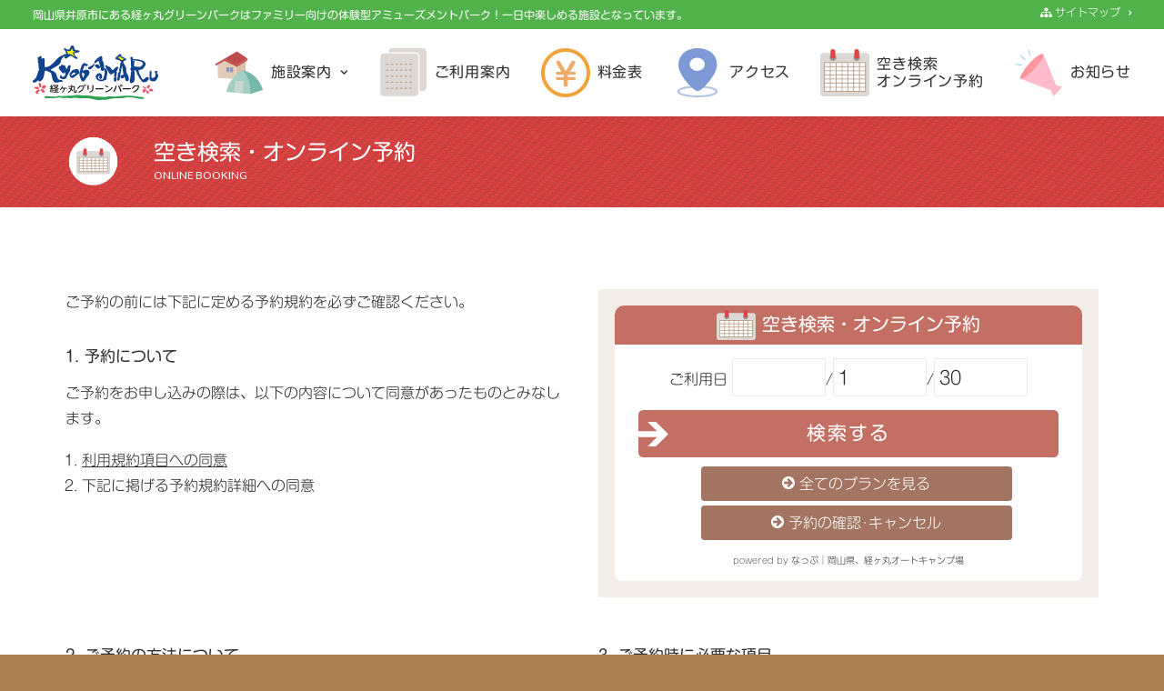

--- FILE ---
content_type: text/html; charset=UTF-8
request_url: https://kyogamaru.com/online-booking/
body_size: 16245
content:
<!DOCTYPE html>
<html class="no-touch" lang="ja" xmlns="http://www.w3.org/1999/xhtml">
<head>
<meta http-equiv="Content-Type" content="text/html; charset=UTF-8">
<meta name="viewport" content="width=device-width, initial-scale=1">
<link rel="profile" href="http://gmpg.org/xfn/11">
<link rel="pingback" href="https://kyogamaru.com/xmlrpc.php">
<title>空き検索・オンライン予約 | 経ヶ丸グリーンパーク</title>

<!-- All in One SEO Pack 2.7.2 by Michael Torbert of Semper Fi Web Design[344,382] -->
<meta name="description"  content="予約規則" />

<link rel="canonical" href="https://kyogamaru.com/online-booking/" />
			<script type="text/javascript" >
				window.ga=window.ga||function(){(ga.q=ga.q||[]).push(arguments)};ga.l=+new Date;
				ga('create', 'UA-39216065-35', 'auto');
				// Plugins
				
				ga('send', 'pageview');
			</script>
			<script async src="https://www.google-analytics.com/analytics.js"></script>
			<!-- /all in one seo pack -->
<link rel='dns-prefetch' href='//fonts.googleapis.com' />
<link rel='dns-prefetch' href='//s.w.org' />
<link rel="alternate" type="application/rss+xml" title="経ヶ丸グリーンパーク &raquo; フィード" href="https://kyogamaru.com/feed/" />
		<script type="text/javascript">
			window._wpemojiSettings = {"baseUrl":"https:\/\/s.w.org\/images\/core\/emoji\/11\/72x72\/","ext":".png","svgUrl":"https:\/\/s.w.org\/images\/core\/emoji\/11\/svg\/","svgExt":".svg","source":{"concatemoji":"https:\/\/kyogamaru.com\/wp-includes\/js\/wp-emoji-release.min.js"}};
			!function(e,a,t){var n,r,o,i=a.createElement("canvas"),p=i.getContext&&i.getContext("2d");function s(e,t){var a=String.fromCharCode;p.clearRect(0,0,i.width,i.height),p.fillText(a.apply(this,e),0,0);e=i.toDataURL();return p.clearRect(0,0,i.width,i.height),p.fillText(a.apply(this,t),0,0),e===i.toDataURL()}function c(e){var t=a.createElement("script");t.src=e,t.defer=t.type="text/javascript",a.getElementsByTagName("head")[0].appendChild(t)}for(o=Array("flag","emoji"),t.supports={everything:!0,everythingExceptFlag:!0},r=0;r<o.length;r++)t.supports[o[r]]=function(e){if(!p||!p.fillText)return!1;switch(p.textBaseline="top",p.font="600 32px Arial",e){case"flag":return s([55356,56826,55356,56819],[55356,56826,8203,55356,56819])?!1:!s([55356,57332,56128,56423,56128,56418,56128,56421,56128,56430,56128,56423,56128,56447],[55356,57332,8203,56128,56423,8203,56128,56418,8203,56128,56421,8203,56128,56430,8203,56128,56423,8203,56128,56447]);case"emoji":return!s([55358,56760,9792,65039],[55358,56760,8203,9792,65039])}return!1}(o[r]),t.supports.everything=t.supports.everything&&t.supports[o[r]],"flag"!==o[r]&&(t.supports.everythingExceptFlag=t.supports.everythingExceptFlag&&t.supports[o[r]]);t.supports.everythingExceptFlag=t.supports.everythingExceptFlag&&!t.supports.flag,t.DOMReady=!1,t.readyCallback=function(){t.DOMReady=!0},t.supports.everything||(n=function(){t.readyCallback()},a.addEventListener?(a.addEventListener("DOMContentLoaded",n,!1),e.addEventListener("load",n,!1)):(e.attachEvent("onload",n),a.attachEvent("onreadystatechange",function(){"complete"===a.readyState&&t.readyCallback()})),(n=t.source||{}).concatemoji?c(n.concatemoji):n.wpemoji&&n.twemoji&&(c(n.twemoji),c(n.wpemoji)))}(window,document,window._wpemojiSettings);
		</script>
		<style type="text/css">
img.wp-smiley,
img.emoji {
	display: inline !important;
	border: none !important;
	box-shadow: none !important;
	height: 1em !important;
	width: 1em !important;
	margin: 0 .07em !important;
	vertical-align: -0.1em !important;
	background: none !important;
	padding: 0 !important;
}
</style>
<link rel='stylesheet' id='layerslider-css'  href='https://kyogamaru.com/wp-content/plugins/LayerSlider/static/layerslider/css/layerslider.css' type='text/css' media='all' />
<link rel='stylesheet' id='contact-form-7-css'  href='https://kyogamaru.com/wp-content/plugins/contact-form-7/includes/css/styles.css' type='text/css' media='all' />
<link rel='stylesheet' id='uncode-style-css'  href='https://kyogamaru.com/wp-content/themes/uncode/library/css/style.css' type='text/css' media='all' />
<style id='uncode-style-inline-css' type='text/css'>

@media (max-width: 959px) { .navbar-brand > * { height: 60px !important;}}
@media (min-width: 960px) { .limit-width { max-width: 1368px; margin: auto;}}
body.menu-custom-padding .col-lg-0.logo-container, body.menu-custom-padding .col-lg-12 .logo-container { padding-top: 18px; padding-bottom: 18px; }
body.menu-custom-padding .col-lg-0.logo-container.shrinked, body.menu-custom-padding .col-lg-12 .logo-container.shrinked { padding-top: 9px; padding-bottom: 9px; }
@media (max-width: 959px) { body.menu-custom-padding .menu-container .logo-container { padding-top: 18px !important; padding-bottom: 18px !important; } }
</style>
<link rel='stylesheet' id='uncode-custom-style-css'  href='https://kyogamaru.com/wp-content/themes/uncode/library/css/style-custom.css' type='text/css' media='all' />
<link rel='stylesheet' id='child-style-css'  href='https://kyogamaru.com/wp-content/themes/kyogamaru-child/style.css' type='text/css' media='all' />
<link rel='stylesheet' id='uncode-icons-css'  href='https://kyogamaru.com/wp-content/themes/uncode/library/css/uncode-icons.css' type='text/css' media='all' />
<link rel='stylesheet' id='uncodefont-google-css'  href='//fonts.googleapis.com/css?family=Lato%3A300%2Cregular%2C700&#038;subset=latin%2Clatin-ext' type='text/css' media='all' />
<script type='text/javascript'>
/* <![CDATA[ */
var LS_Meta = {"v":"6.7.1"};
/* ]]> */
</script>
<script type='text/javascript' src='https://kyogamaru.com/wp-content/plugins/LayerSlider/static/layerslider/js/greensock.js'></script>
<script type='text/javascript' src='https://kyogamaru.com/wp-includes/js/jquery/jquery.js'></script>
<script type='text/javascript' src='https://kyogamaru.com/wp-includes/js/jquery/jquery-migrate.min.js'></script>
<script type='text/javascript' src='https://kyogamaru.com/wp-content/plugins/LayerSlider/static/layerslider/js/layerslider.kreaturamedia.jquery.js'></script>
<script type='text/javascript' src='https://kyogamaru.com/wp-content/plugins/LayerSlider/static/layerslider/js/layerslider.transitions.js'></script>
<script type='text/javascript'>
var mejsL10n = {"language":"ja","strings":{"mejs.install-flash":"\u3054\u5229\u7528\u306e\u30d6\u30e9\u30a6\u30b6\u30fc\u306f Flash Player \u304c\u7121\u52b9\u306b\u306a\u3063\u3066\u3044\u308b\u304b\u3001\u30a4\u30f3\u30b9\u30c8\u30fc\u30eb\u3055\u308c\u3066\u3044\u307e\u305b\u3093\u3002Flash Player \u30d7\u30e9\u30b0\u30a4\u30f3\u3092\u6709\u52b9\u306b\u3059\u308b\u304b\u3001\u6700\u65b0\u30d0\u30fc\u30b8\u30e7\u30f3\u3092 https:\/\/get.adobe.com\/jp\/flashplayer\/ \u304b\u3089\u30a4\u30f3\u30b9\u30c8\u30fc\u30eb\u3057\u3066\u304f\u3060\u3055\u3044\u3002","mejs.fullscreen-off":"\u30d5\u30eb\u30b9\u30af\u30ea\u30fc\u30f3\u3092\u30aa\u30d5","mejs.fullscreen-on":"\u30d5\u30eb\u30b9\u30af\u30ea\u30fc\u30f3","mejs.download-video":"\u52d5\u753b\u3092\u30c0\u30a6\u30f3\u30ed\u30fc\u30c9","mejs.fullscreen":"\u30d5\u30eb\u30b9\u30af\u30ea\u30fc\u30f3","mejs.time-jump-forward":["1\u79d2\u9032\u3080","%1\u79d2\u9032\u3080"],"mejs.loop":"\u30eb\u30fc\u30d7\u5207\u308a\u66ff\u3048","mejs.play":"\u518d\u751f","mejs.pause":"\u505c\u6b62","mejs.close":"\u9589\u3058\u308b","mejs.time-slider":"\u30bf\u30a4\u30e0\u30b9\u30e9\u30a4\u30c0\u30fc","mejs.time-help-text":"1\u79d2\u9032\u3080\u306b\u306f\u5de6\u53f3\u77e2\u5370\u30ad\u30fc\u3092\u300110\u79d2\u9032\u3080\u306b\u306f\u4e0a\u4e0b\u77e2\u5370\u30ad\u30fc\u3092\u4f7f\u3063\u3066\u304f\u3060\u3055\u3044\u3002","mejs.time-skip-back":["1\u79d2\u623b\u308b","%1\u79d2\u623b\u308b"],"mejs.captions-subtitles":"\u30ad\u30e3\u30d7\u30b7\u30e7\u30f3\/\u5b57\u5e55","mejs.captions-chapters":"\u30c1\u30e3\u30d7\u30bf\u30fc","mejs.none":"\u306a\u3057","mejs.mute-toggle":"\u30df\u30e5\u30fc\u30c8\u5207\u308a\u66ff\u3048","mejs.volume-help-text":"\u30dc\u30ea\u30e5\u30fc\u30e0\u8abf\u7bc0\u306b\u306f\u4e0a\u4e0b\u77e2\u5370\u30ad\u30fc\u3092\u4f7f\u3063\u3066\u304f\u3060\u3055\u3044\u3002","mejs.unmute":"\u30df\u30e5\u30fc\u30c8\u89e3\u9664","mejs.mute":"\u30df\u30e5\u30fc\u30c8","mejs.volume-slider":"\u30dc\u30ea\u30e5\u30fc\u30e0\u30b9\u30e9\u30a4\u30c0\u30fc","mejs.video-player":"\u52d5\u753b\u30d7\u30ec\u30fc\u30e4\u30fc","mejs.audio-player":"\u97f3\u58f0\u30d7\u30ec\u30fc\u30e4\u30fc","mejs.ad-skip":"\u5e83\u544a\u3092\u30b9\u30ad\u30c3\u30d7","mejs.ad-skip-info":["1\u79d2\u5f8c\u306b\u30b9\u30ad\u30c3\u30d7","%1\u79d2\u5f8c\u306b\u30b9\u30ad\u30c3\u30d7"],"mejs.source-chooser":"\u30bd\u30fc\u30b9\u306e\u9078\u629e","mejs.stop":"\u505c\u6b62","mejs.speed-rate":"\u901f\u5ea6\u7387","mejs.live-broadcast":"\u751f\u653e\u9001","mejs.afrikaans":"\u30a2\u30d5\u30ea\u30ab\u30fc\u30f3\u30b9\u8a9e","mejs.albanian":"\u30a2\u30eb\u30d0\u30cb\u30a2\u8a9e","mejs.arabic":"\u30a2\u30e9\u30d3\u30a2\u8a9e","mejs.belarusian":"\u30d9\u30e9\u30eb\u30fc\u30b7\u8a9e","mejs.bulgarian":"\u30d6\u30eb\u30ac\u30ea\u30a2\u8a9e","mejs.catalan":"\u30ab\u30bf\u30ed\u30cb\u30a2\u8a9e","mejs.chinese":"\u4e2d\u56fd\u8a9e","mejs.chinese-simplified":"\u4e2d\u56fd\u8a9e (\u7c21\u4f53\u5b57)","mejs.chinese-traditional":"\u4e2d\u56fd\u8a9e (\u7e41\u4f53\u5b57)","mejs.croatian":"\u30af\u30ed\u30a2\u30c1\u30a2\u8a9e","mejs.czech":"\u30c1\u30a7\u30b3\u8a9e","mejs.danish":"\u30c7\u30f3\u30de\u30fc\u30af\u8a9e","mejs.dutch":"\u30aa\u30e9\u30f3\u30c0\u8a9e","mejs.english":"\u82f1\u8a9e","mejs.estonian":"\u30a8\u30b9\u30c8\u30cb\u30a2\u8a9e","mejs.filipino":"\u30d5\u30a3\u30ea\u30d4\u30f3\u8a9e","mejs.finnish":"\u30d5\u30a3\u30f3\u30e9\u30f3\u30c9\u8a9e","mejs.french":"\u30d5\u30e9\u30f3\u30b9\u8a9e","mejs.galician":"\u30ac\u30ea\u30b7\u30a2\u8a9e","mejs.german":"\u30c9\u30a4\u30c4\u8a9e","mejs.greek":"\u30ae\u30ea\u30b7\u30e3\u8a9e","mejs.haitian-creole":"\u30cf\u30a4\u30c1\u8a9e","mejs.hebrew":"\u30d8\u30d6\u30e9\u30a4\u8a9e","mejs.hindi":"\u30d2\u30f3\u30c7\u30a3\u30fc\u8a9e","mejs.hungarian":"\u30cf\u30f3\u30ac\u30ea\u30fc\u8a9e","mejs.icelandic":"\u30a2\u30a4\u30b9\u30e9\u30f3\u30c9\u8a9e","mejs.indonesian":"\u30a4\u30f3\u30c9\u30cd\u30b7\u30a2\u8a9e","mejs.irish":"\u30a2\u30a4\u30eb\u30e9\u30f3\u30c9\u8a9e","mejs.italian":"\u30a4\u30bf\u30ea\u30a2\u8a9e","mejs.japanese":"\u65e5\u672c\u8a9e","mejs.korean":"\u97d3\u56fd\u8a9e","mejs.latvian":"\u30e9\u30c8\u30d3\u30a2\u8a9e","mejs.lithuanian":"\u30ea\u30c8\u30a2\u30cb\u30a2\u8a9e","mejs.macedonian":"\u30de\u30b1\u30c9\u30cb\u30a2\u8a9e","mejs.malay":"\u30de\u30ec\u30fc\u8a9e","mejs.maltese":"\u30de\u30eb\u30bf\u8a9e","mejs.norwegian":"\u30ce\u30eb\u30a6\u30a7\u30fc\u8a9e","mejs.persian":"\u30da\u30eb\u30b7\u30a2\u8a9e","mejs.polish":"\u30dd\u30fc\u30e9\u30f3\u30c9\u8a9e","mejs.portuguese":"\u30dd\u30eb\u30c8\u30ac\u30eb\u8a9e","mejs.romanian":"\u30eb\u30fc\u30de\u30cb\u30a2\u8a9e","mejs.russian":"\u30ed\u30b7\u30a2\u8a9e","mejs.serbian":"\u30bb\u30eb\u30d3\u30a2\u8a9e","mejs.slovak":"\u30b9\u30ed\u30d0\u30ad\u30a2\u8a9e","mejs.slovenian":"\u30b9\u30ed\u30d9\u30cb\u30a2\u8a9e","mejs.spanish":"\u30b9\u30da\u30a4\u30f3\u8a9e","mejs.swahili":"\u30b9\u30ef\u30d2\u30ea\u8a9e","mejs.swedish":"\u30b9\u30a6\u30a7\u30fc\u30c7\u30f3\u8a9e","mejs.tagalog":"\u30bf\u30ac\u30ed\u30b0\u8a9e","mejs.thai":"\u30bf\u30a4\u8a9e","mejs.turkish":"\u30c8\u30eb\u30b3\u8a9e","mejs.ukrainian":"\u30a6\u30af\u30e9\u30a4\u30ca\u8a9e","mejs.vietnamese":"\u30d9\u30c8\u30ca\u30e0\u8a9e","mejs.welsh":"\u30a6\u30a7\u30fc\u30eb\u30ba\u8a9e","mejs.yiddish":"\u30a4\u30c7\u30a3\u30c3\u30b7\u30e5\u8a9e"}};
</script>
<script type='text/javascript' src='https://kyogamaru.com/wp-includes/js/mediaelement/mediaelement-and-player.min.js'></script>
<script type='text/javascript' src='https://kyogamaru.com/wp-includes/js/mediaelement/mediaelement-migrate.min.js'></script>
<script type='text/javascript'>
/* <![CDATA[ */
var _wpmejsSettings = {"pluginPath":"\/wp-includes\/js\/mediaelement\/","classPrefix":"mejs-","stretching":"responsive"};
/* ]]> */
</script>
<script type='text/javascript' src='/wp-content/themes/uncode/library/js/ai-uncode.js'  id='uncodeAI' data-home='/' data-path='/' data-breakpoints-images='258,516,720,1032,1440,2064,2880'></script>
<script type='text/javascript'>
/* <![CDATA[ */
var SiteParameters = {"site_url":"https:\/\/kyogamaru.com\/","theme_directory":"https:\/\/kyogamaru.com\/wp-content\/themes\/uncode","days":"days","hours":"hours","minutes":"minutes","seconds":"seconds","constant_scroll":"on","scroll_speed":"2","parallax_factor":"0.25","loading":"Loading\u2026","slide_name":"slide","slide_footer":"footer"};
/* ]]> */
</script>
<script type='text/javascript' src='https://kyogamaru.com/wp-content/themes/uncode/library/js/init.js'></script>
<meta name="generator" content="Powered by LayerSlider 6.7.1 - Multi-Purpose, Responsive, Parallax, Mobile-Friendly Slider Plugin for WordPress." />
<!-- LayerSlider updates and docs at: https://layerslider.kreaturamedia.com -->
<link rel='https://api.w.org/' href='https://kyogamaru.com/wp-json/' />
<link rel="EditURI" type="application/rsd+xml" title="RSD" href="https://kyogamaru.com/xmlrpc.php?rsd" />
<link rel="wlwmanifest" type="application/wlwmanifest+xml" href="https://kyogamaru.com/wp-includes/wlwmanifest.xml" /> 
<meta name="generator" content="WordPress 4.9.26" />
<link rel='shortlink' href='https://kyogamaru.com/?p=32' />
<link rel="alternate" type="application/json+oembed" href="https://kyogamaru.com/wp-json/oembed/1.0/embed?url=https%3A%2F%2Fkyogamaru.com%2Fonline-booking%2F" />
<link rel="alternate" type="text/xml+oembed" href="https://kyogamaru.com/wp-json/oembed/1.0/embed?url=https%3A%2F%2Fkyogamaru.com%2Fonline-booking%2F&#038;format=xml" />
<!--[if lte IE 9]><link rel="stylesheet" type="text/css" href="https://kyogamaru.com/wp-content/plugins/uncode-js_composer/assets/css/vc_lte_ie9.min.css" media="screen"><![endif]--><style type="text/css" data-type="vc_custom-css">h4 {
    margin: 1rem 0;
    font-size: 17px !important;
}

.yms_reserve_navi_inner > .yms_link {
    list-style: none !important;
}
table.base tbody th {
    width: 33.33%;
}
.attention p,
.attention ul,
.attention ol,
.attention li {
    font-size: 13px;
}

@media (max-width: 959px) {
   
}

@media (max-width: 576px) {
.formWrap > #yms_reserve_navi h2 {
    font-size: 14px;
}
.formWrap > #yms_reserve_navi select {
    display: block;
    max-width: 80%;
    min-width: 80%;
    margin: 0 auto;
}
.yms_reserve_navi_inner > .yms_link {
    width: 90% !important;
    padding: 0 !important;
}
.yms_reserve_navi_inner > .yms_link li a {
    font-size: 13px !important;
}
}</style><noscript><style type="text/css"> .wpb_animate_when_almost_visible { opacity: 1; }</style></noscript></head>
<body class="page-template-default page page-id-32  style-color-a9804e-bg smooth-scroller hmenu hmenu-position-right boxed-width main-center-align menu-custom-padding wpb-js-composer js-comp-ver-5.4.7 vc_responsive">
	<div id="preloadedImages"></div>
	<div id="fb-root"></div>
	<script>(function(d, s, id) {
	  var js, fjs = d.getElementsByTagName(s)[0];
	  if (d.getElementById(id)) return;
	  js = d.createElement(s); js.id = id;
	  js.src = 'https://connect.facebook.net/ja_JP/sdk.js#xfbml=1&version=v2.12';
	  fjs.parentNode.insertBefore(js, fjs);
	  }(document, 'script', 'facebook-jssdk'));</script>
		<div class="body-borders" data-border="0"><div class="top-border body-border-shadow"></div><div class="right-border body-border-shadow"></div><div class="bottom-border body-border-shadow"></div><div class="left-border body-border-shadow"></div><div class="top-border style-light-bg"></div><div class="right-border style-light-bg"></div><div class="bottom-border style-light-bg"></div><div class="left-border style-light-bg"></div></div>	<div class="box-wrapper adaptive-async" style="background-image: url(https://kyogamaru.com/wp-content/uploads/tileable-wood-colored-uai-258x204.png);background-repeat: repeat;" data-uniqueid="710-171262" data-guid="https://kyogamaru.com/wp-content/uploads/tileable-wood-colored.png" data-path="tileable-wood-colored.png" data-width="400" data-height="317" data-singlew="12" data-singleh="null" data-crop="">
		<div class="box-container limit-width">
		<script type="text/javascript">UNCODE.initBox();</script>
		<div class="menu-wrapper menu-sticky">
													<div class="top-menu mobile-hidden tablet-hidden navbar menu-secondary menu-dark submenu-dark style-color-51b24c-bg">
																		<div class="row-menu">
																			<div class="row-menu-inner">
																				<div class="col-lg-0 middle">
																					<div class="menu-bloginfo">
																						<div class="menu-bloginfo-inner style-dark">
																							<h1 id="headerTxt">岡山県井原市にある経ヶ丸グリーンパークはファミリー向けの体験型アミューズメントパーク！一日中楽しめる施設となっています。</h1>
																						</div>
																					</div>
																				</div>
																				<div class="col-lg-12 menu-horizontal">
																					<div class="navbar-topmenu navbar-nav-last"><ul id="menu-htopmenu" class="menu-smart menu-mini sm"><li id="menu-item-101" class="menu-item menu-item-type-post_type menu-item-object-page menu-item-101 menu-item-link"><a title="&nbsp;サイトマップ" href="https://kyogamaru.com/site-map/"><i class="menu-icon fa fa-sitemap"></i>&nbsp;サイトマップ<i class="fa fa-angle-right fa-dropdown"></i></a></li>
</ul></div>
																				</div>
																			</div>
																		</div>
																	</div>
													<header id="masthead" class="navbar menu-primary menu-light submenu-light style-light-original menu-animated menu-with-logo">
														<div class="menu-container limit-width style-color-ffffff-bg menu-no-borders menu-shadows">
															<div class="row-menu">
																<div class="row-menu-inner">
																	<div id="logo-container-mobile" class="col-lg-0 logo-container middle" background="red">
																		<div id="main-logo" class="navbar-header style-light">
																			<a href="https://kyogamaru.com" class="navbar-brand" data-padding-shrink ="9" data-minheight="60"><div class="logo-image logo-skinnable" data-maxheight="60" style="height: 60px;"><img src="https://kyogamaru.com/wp-content/uploads/logo184x80.svg" alt="logo" width="184" height="80" class="img-responsive" /></div></a>
																		</div>
																		<a id="button" href="/online-booking/" class="mobile-menu-button-two" style="color:#fff;padding:0 12px;"><i class="fa fa-calendar"></i> 予約</a>
																		<div class="mmb-container"><div class="mobile-menu-button mobile-menu-button-light lines-button x2"><span class="lines"></span></div></div>
																	</div>
																	<div class="col-lg-12 main-menu-container middle">
																		<div class="menu-horizontal menu-dd-shadow-xs">
																			<div class="menu-horizontal-inner">
																				<div class="nav navbar-nav navbar-main navbar-nav-last"><ul id="menu-gmenu" class="menu-primary-inner menu-smart sm"><li id="menu-item-294" class="menu-item menu-item-type-custom menu-item-object-custom menu-item-has-children menu-item-294 dropdown menu-item-link"><a title="&lt;img src=&quot;//kyogamaru.com/wp-content/uploads/ill06_54x54.svg&quot; width=&quot;54&quot; height=&quot;54&quot; class=&quot;svg-img&quot; /&gt;施設案内" href="#" data-toggle="dropdown" class="dropdown-toggle" data-type="title"><img src="//kyogamaru.com/wp-content/uploads/ill06_54x54.svg" width="54" height="54" class="svg-img" />施設案内<i class="fa fa-angle-down fa-dropdown"></i></a>
<ul role="menu" class="drop-menu">
	<li id="menu-item-45" class="menu-item menu-item-type-post_type menu-item-object-page menu-item-45"><a title="&lt;img src=&quot;//kyogamaru.com/wp-content/uploads/ill01_24x24.svg&quot; width=&quot;24&quot; height=&quot;24&quot; class=&quot;svg-img&quot; /&gt;オートキャンプ場" href="https://kyogamaru.com/facility-information/auto-camping-site/"><img src="//kyogamaru.com/wp-content/uploads/ill01_24x24.svg" width="24" height="24" class="svg-img" />オートキャンプ場<i class="fa fa-angle-right fa-dropdown"></i></a></li>
	<li id="menu-item-46" class="menu-item menu-item-type-post_type menu-item-object-page menu-item-46"><a title="&lt;img src=&quot;//kyogamaru.com/wp-content/uploads/ill02_24x24.svg&quot; width=&quot;24&quot; height=&quot;24&quot; class=&quot;svg-img&quot; /&gt;バンガロー" href="https://kyogamaru.com/facility-information/bungalow/"><img src="//kyogamaru.com/wp-content/uploads/ill02_24x24.svg" width="24" height="24" class="svg-img" />バンガロー<i class="fa fa-angle-right fa-dropdown"></i></a></li>
	<li id="menu-item-47" class="menu-item menu-item-type-post_type menu-item-object-page menu-item-47"><a title="&lt;img src=&quot;//kyogamaru.com/wp-content/uploads/ill03_24x24.svg&quot; width=&quot;24&quot; height=&quot;24&quot; class=&quot;svg-img&quot; /&gt;ドラゴンハウス" href="https://kyogamaru.com/facility-information/dragon-house/"><img src="//kyogamaru.com/wp-content/uploads/ill03_24x24.svg" width="24" height="24" class="svg-img" />ドラゴンハウス<i class="fa fa-angle-right fa-dropdown"></i></a></li>
	<li id="menu-item-48" class="menu-item menu-item-type-post_type menu-item-object-page menu-item-48"><a title="&lt;img src=&quot;//kyogamaru.com/wp-content/uploads/ill04_24x24.svg&quot; width=&quot;24&quot; height=&quot;24&quot; class=&quot;svg-img&quot; /&gt;パターゴルフ" href="https://kyogamaru.com/facility-information/putter-golf/"><img src="//kyogamaru.com/wp-content/uploads/ill04_24x24.svg" width="24" height="24" class="svg-img" />パターゴルフ<i class="fa fa-angle-right fa-dropdown"></i></a></li>
	<li id="menu-item-49" class="menu-item menu-item-type-post_type menu-item-object-page menu-item-49"><a title="&lt;img src=&quot;//kyogamaru.com/wp-content/uploads/ill05_24x24.svg&quot; width=&quot;24&quot; height=&quot;24&quot; class=&quot;svg-img&quot; /&gt;グリーンスポーツハウス" href="https://kyogamaru.com/facility-information/green-sports/"><img src="//kyogamaru.com/wp-content/uploads/ill05_24x24.svg" width="24" height="24" class="svg-img" />グリーンスポーツハウス<i class="fa fa-angle-right fa-dropdown"></i></a></li>
	<li id="menu-item-1317" class="menu-item menu-item-type-post_type menu-item-object-page menu-item-1317"><a title="&lt;img src=&quot;//kyogamaru.com/wp-content/uploads/ill07_24x24.svg&quot; width=&quot;24&quot; height=&quot;24&quot; class=&quot;svg-img&quot; /&gt;施設内の写真" href="https://kyogamaru.com/facility-information/spot/"><img src="//kyogamaru.com/wp-content/uploads/ill07_24x24.svg" width="24" height="24" class="svg-img" />施設内の写真<i class="fa fa-angle-right fa-dropdown"></i></a></li>
</ul>
</li>
<li id="menu-item-51" class="menu-item menu-item-type-post_type menu-item-object-page menu-item-51 menu-item-link"><a title="&lt;img src=&quot;//kyogamaru.com/wp-content/uploads/ill04_54x54.svg&quot; width=&quot;54&quot; height=&quot;54&quot; class=&quot;svg-img&quot; /&gt;ご利用案内" href="https://kyogamaru.com/user-guide/"><img src="//kyogamaru.com/wp-content/uploads/ill04_54x54.svg" width="54" height="54" class="svg-img" />ご利用案内<i class="fa fa-angle-right fa-dropdown"></i></a></li>
<li id="menu-item-322" class="menu-item menu-item-type-post_type menu-item-object-page menu-item-322 menu-item-link"><a title="&lt;img src=&quot;//kyogamaru.com/wp-content/uploads/ill03_54x54.svg&quot; width=&quot;54&quot; height=&quot;54&quot; class=&quot;svg-img&quot; /&gt;料金表" href="https://kyogamaru.com/price-list/"><img src="//kyogamaru.com/wp-content/uploads/ill03_54x54.svg" width="54" height="54" class="svg-img" />料金表<i class="fa fa-angle-right fa-dropdown"></i></a></li>
<li id="menu-item-53" class="menu-item menu-item-type-post_type menu-item-object-page menu-item-53 menu-item-link"><a title="&lt;img src=&quot;//kyogamaru.com/wp-content/uploads/ill02_54x54.svg&quot; width=&quot;54&quot; height=&quot;54&quot; class=&quot;svg-img&quot; /&gt;アクセス" href="https://kyogamaru.com/access/"><img src="//kyogamaru.com/wp-content/uploads/ill02_54x54.svg" width="54" height="54" class="svg-img" />アクセス<i class="fa fa-angle-right fa-dropdown"></i></a></li>
<li id="menu-item-54" class="menu-item menu-item-type-post_type menu-item-object-page current-menu-item page_item page-item-32 current_page_item menu-item-54 active menu-item-link"><a title="&lt;img src=&quot;//kyogamaru.com/wp-content/uploads/ill05_54x54.svg&quot; width=&quot;54&quot; height=&quot;54&quot; class=&quot;svg-img&quot; /&gt;&lt;span id=&quot;menuInline&quot;&gt;空き検索&lt;br /&gt;オンライン予約&lt;/span&gt;" href="https://kyogamaru.com/online-booking/"><img src="//kyogamaru.com/wp-content/uploads/ill05_54x54.svg" width="54" height="54" class="svg-img" /><span id="menuInline">空き検索<br />オンライン予約</span><i class="fa fa-angle-right fa-dropdown"></i></a></li>
<li id="menu-item-1006" class="menu-item menu-item-type-taxonomy menu-item-object-category menu-item-1006 menu-item-link"><a title="&lt;img src=&quot;//kyogamaru.com/wp-content/uploads/ill01_54x54.svg&quot; width=&quot;54&quot; height=&quot;54&quot; class=&quot;svg-img&quot; /&gt;お知らせ" href="https://kyogamaru.com/category/news/"><img src="//kyogamaru.com/wp-content/uploads/ill01_54x54.svg" width="54" height="54" class="svg-img" />お知らせ<i class="fa fa-angle-right fa-dropdown"></i></a></li>
</ul></div><div class="desktop-hidden">
														 							<div class="menu-accordion"><ul id="menu-htopmenu-1" class="menu-smart sm sm-vertical mobile-secondary-menu"><li class="menu-item menu-item-type-post_type menu-item-object-page menu-item-101 menu-item-link"><a title="&nbsp;サイトマップ" href="https://kyogamaru.com/site-map/"><i class="menu-icon fa fa-sitemap"></i>&nbsp;サイトマップ<i class="fa fa-angle-right fa-dropdown"></i></a></li>
</ul></div></div></div>
																		</div>
																	</div>
																</div>
															</div>
														</div>
													</header>
												</div>			<script type="text/javascript">UNCODE.fixMenuHeight();</script>
			<div class="main-wrapper">
				<div class="main-container">
					<div class="page-wrapper">
						<div class="sections-container">
<div id="page-header"><div class="header-wrapper header-uncode-block">
									<div data-parent="true" class="vc_row style-color-e14342-bg row-container"><div class="row-background background-element">
											<div class="background-wrapper">
												<div class="background-inner adaptive-async" style="background-image: url(https://kyogamaru.com/wp-content/uploads/real-carbon-fibre.png);background-repeat: repeat;background-position: center center;background-attachment: scroll;background-size: 3%;" data-uniqueid="692-246271" data-guid="https://kyogamaru.com/wp-content/uploads/real-carbon-fibre.png" data-path="real-carbon-fibre.png" data-width="56" data-height="56" data-singlew="12" data-singleh="null" data-crop=""></div>
												
											</div>
										</div><div class="row no-top-padding no-bottom-padding single-h-padding row-parent row-header" data-minheight="100"><div class="row-inner"><div class="pos-middle pos-center align_left column_parent col-lg-8 single-internal-gutter"><div class="uncol style-light"  ><div class="uncoltable"><div class="uncell no-block-padding"><div class="uncont"><div class="row-internal row-container"><div class="row col-no-gutter row-child"><div class="row-inner row-inner-force"><div class="pos-middle pos-center align_center align_right_tablet align_center_mobile column_child col-lg-2 verticalSvg50 col-md-25 single-internal-gutter"><div class="uncol style-light" ><div class="uncoltable"><div class="uncell no-block-padding"><div class="uncont">
	<div class="wpb_raw_code wpb_content_element wpb_raw_html" >
		<div class="wpb_wrapper">
			<div class="svg-wrapper" style="padding-top: 40%;">
<img src="//kyogamaru.com/wp-content/uploads/ill11_96x96.svg" width="64" height="64" />
</div>
		</div>
	</div>
</div></div></div></div></div><div class="pos-middle pos-center align_left align_left_tablet align_center_mobile column_child col-lg-10 col-md-75 single-internal-gutter"><div class="uncol style-light" ><div class="uncoltable"><div class="uncell no-block-padding"><div class="uncont"><div class="heading-text el-text headingWrap" ><h1 class="font-Regular h3 text-color-ffffff-color" ><span>空き検索・オンライン予約</span></h1><div><p>ONLINE BOOKING</p>
</div></div><div class="clear"></div></div></div></div></div></div></div></div></div></div></div></div></div></div><div class="pos-top pos-center align_left column_parent col-lg-4 tablet-hidden mobile-hidden col-md-clear single-internal-gutter"><div class="uncol style-light"  ><div class="uncoltable"><div class="uncell no-block-padding"><div class="uncont"></div></div></div></div></div><script id="script-555548" data-row="script-555548" type="text/javascript">if ( typeof UNCODE !== "undefined" ) UNCODE.initRow(document.getElementById("script-555548"));</script></div></div></div></div></div><script type="text/javascript">UNCODE.initHeader();</script><article id="post-32" class="page-body style-color-ffffff-bg post-32 page type-page status-publish hentry">
						<div class="post-wrapper">
							<div class="post-body"><div class="post-content"><p><div data-parent="true" class="vc_row row-container"><div class="row single-top-padding no-bottom-padding double-h-padding row-parent"><div class="row-inner"><div class="pos-top pos-center align_left column_parent col-lg-12 single-internal-gutter"><div class="uncol style-light"  ><div class="uncoltable"><div class="uncell no-block-padding"><div class="uncont"><div class="empty-space empty-half"><span class="empty-space-inner"></span></div>
<div class="row-internal row-container"><div class="row row-child"><div class="row-inner"><div class="pos-top pos-center align_left column_child col-lg-6 single-internal-gutter"><div class="uncol style-light" ><div class="uncoltable"><div class="uncell no-block-padding"><div class="uncont">
	<div class="wpb_raw_code wpb_content_element wpb_raw_html" >
		<div class="wpb_wrapper">
			<p>ご予約の前には下記に定める予約規約を必ずご確認ください。</p>
		</div>
	</div>

	<div class="wpb_raw_code wpb_content_element wpb_raw_html" >
		<div class="wpb_wrapper">
			<h4>1. 予約について</h4>
<p>ご予約をお申し込みの際は、以下の内容について同意があったものとみなします。</p>
<ol>
<li><a href="/user-guide" title="利用規約項目はこちら" style="text-decoration:underline">利用規約項目への同意</a></li>
<li>下記に掲げる予約規約詳細への同意</li>
</ol>
		</div>
	</div>
</div></div></div></div></div><div class="pos-top pos-center align_left column_child col-lg-6 single-internal-gutter"><div class="uncol style-light" ><div class="uncoltable"><div class="uncell single-block-padding style-color-f3eee7-bg"><div class="uncont">
	<div class="wpb_raw_code wpb_content_element wpb_raw_html" >
		<div class="wpb_wrapper">
			<script>
$(window).load(function () {
  'use strict';
  /*
    今日の日付データを変数todayに格納
   */
  var optionLoop, this_day, this_month, this_year, today;
  today = new Date();
  this_year = today.getFullYear();
  this_month = today.getMonth() + 1;
  this_day = today.getDate();
  /*
    ループ処理（スタート数字、終了数字、表示id名、デフォルト数字）
   */
  optionLoop = function(start, end, id, this_day) {
    var i, opt;

    opt = null;
    for (i = start; i <= end ; i++) {
      if (i === this_day) {
        opt += "<option value='" + i + "' selected>" + i + "</option>";
      } else {
        opt += "<option value='" + i + "'>" + i + "</option>";
      }
    }
    return document.getElementById(id).innerHTML = opt;
  };
  /*
    関数設定（スタート数字[必須]、終了数字[必須]、表示id名[省略可能]、デフォルト数字[省略可能]）
   */
  optionLoop(this_year, 2023, 'Date_Year', this_year);
  optionLoop(1, 12, 'Date_Month', this_month);
  optionLoop(1, 31, 'Date_Day', this_day);
});
</script>
<div id="reserve_widget">
<div id="yms_reserve_navi">
<h2><img src="//kyogamaru.com/wp-content/uploads/ill43x33.svg" width="43" height="33" style="vertical-align:middle" />&nbsp;空き検索・オンライン予約</h2>
<div class="yms_reserve_navi_inner">
<div class="yms_search">
<form id="frm" name="yms_reserve_navi_form" method="get" action="https://camprsv.com/10175/rsv_list/" target="_blank">
<div category="day">
<span>ご利用日</span>
<select name="Date_Year" id="Date_Year"></select>/<select name="Date_Month" id="Date_Month"></select>/<select name="Date_Day" id="Date_Day"></select>
</div>
<div category="numberofpeople"></div>
<div category="budget"></div>
<button type="submit">検索する</button>
</form>
</div>
<ul class="yms_link">
<li><a href="https://camprsv.com/10175/" target="_blank"><i class="fa fa-arrow-circle-right"></i>&nbsp;全てのプランを見る</a></li>
<li><a href="https://camprsv.com/10175/camprsv_auth.php" target="_blank"><i class="fa fa-arrow-circle-right"></i>&nbsp;予約の確認･キャンセル</a></li>
</ul>
<div class="nap">
powered by <a href="https://www.nap-camp.com/" target="_blank">なっぷ</a>｜<a href="https://www.nap-camp.com/okayama/" target="_blank">岡山県</a>、<a href="https://www.nap-camp.com/okayama/10175/" target="_blank">経ヶ丸オートキャンプ場</a>
</div>
</div>
</div>
</div>
		</div>
	</div>
</div></div></div></div></div></div></div></div><div class="empty-space empty-half"><span class="empty-space-inner"></span></div>
</div></div></div></div></div><script id="script-172736" data-row="script-172736" type="text/javascript">if ( typeof UNCODE !== "undefined" ) UNCODE.initRow(document.getElementById("script-172736"));</script></div></div></div><div data-parent="true" class="vc_row row-container"><div class="row single-top-padding no-bottom-padding double-h-padding row-parent"><div class="row-inner"><div class="pos-top pos-center align_left column_parent col-lg-6 single-internal-gutter"><div class="uncol style-light"  ><div class="uncoltable"><div class="uncell no-block-padding"><div class="uncont">
	<div class="wpb_raw_code wpb_content_element wpb_raw_html" >
		<div class="wpb_wrapper">
			<h4>2. ご予約の方法について</h4>
<ol>
<li>ご予約方法について、下記に定める表をご確認ください。</li>
</ol>
<table class="base" style="margin-bottom:18px;">
<tbody>
<tr>
<th class="mobileNone"></th>
<th class="center">オンライン予約</th>
</tr>
<tr>
<th>予約の締切期日</th>
<td>当日15：00まで</td>
</tr>
<tr>
<th>予約の受付時間</th>
<td>当日15：00まで</td>
</tr>
</tbody>
</table>
<ol start="2">
<li>間違い防止、また利用規約等の確認の為オンラインからのご予約を推奨しております。</li>
<li>オンライン予約ではご要望欄がございます。ご要望がございましたら、その欄にご記入をお願いいたします。ご確認後、返信メール及び電話にてご連絡をさせていただきます。また、メールでのご質問は一切受け付けておりません。ご質問を確認できた場合でも返信メールをしたり、こちらからお電話することはありません。ご質問がある場合は必ずお電話にてお問い合わせください。</li>
</ol>
		</div>
	</div>
</div></div></div></div></div><div class="pos-top pos-center align_left column_parent col-lg-6 single-internal-gutter"><div class="uncol style-light"  ><div class="uncoltable"><div class="uncell no-block-padding"><div class="uncont">
	<div class="wpb_raw_code wpb_content_element wpb_raw_html" >
		<div class="wpb_wrapper">
			<h4>3. ご予約時に必要な項目</h4>
<ol>
<li>ご利用日<br/>日程や日帰り／宿泊によって料金が変わります。</li>
<li>ご利用サイト<br/>オートキャンプ場／バンガローなど。</li>
<li>ご利用人数<br/>大人／子ども (1歳～小学生)／幼児／ペット。</li>
<li>レンタル品の有無<br/>後日の予約も可能ですが、在庫に限りがあります。</li>
<li>電話番号<br/>こちらから連絡する場合があります。繋がりやすい番号をお教えください。</li>
<li>ご住所<br/>予め郵便番号の確認をお願いします。マンション名・部屋番号がある場合、必ずお教えください。</li>
</ol>
		</div>
	</div>
</div></div></div></div></div><script id="script-110864" data-row="script-110864" type="text/javascript">if ( typeof UNCODE !== "undefined" ) UNCODE.initRow(document.getElementById("script-110864"));</script></div></div></div><div data-parent="true" class="vc_row attention row-container"><div class="row single-top-padding single-bottom-padding double-h-padding row-parent"><div class="row-inner"><div class="pos-top pos-center align_left column_parent col-lg-12 single-internal-gutter"><div class="uncol style-light"  ><div class="uncoltable"><div class="uncell no-block-padding"><div class="uncont"><div class="divider-wrapper " >
    <hr class="border-color-666666-color separator-no-padding"  />
</div>
<div class="heading-text el-text" ><h2 class="h3" ><span>予約規則</span></h2><hr class="separator-break" /></div><div class="clear"></div><div class="row-internal row-container"><div class="row row-child"><div class="row-inner"><div class="pos-top pos-center align_left column_child col-lg-6 single-internal-gutter"><div class="uncol style-light" ><div class="uncoltable"><div class="uncell no-block-padding"><div class="uncont">
	<div class="wpb_raw_code wpb_content_element wpb_raw_html" >
		<div class="wpb_wrapper">
			<h4>1. ご予約数の制限について</h4>
<ol>
<li>1組5サイトまでご予約いただけます。異なる名義で大量のご予約をするのはご遠慮ください。</li>
</ol>

		</div>
	</div>

	<div class="wpb_raw_code wpb_content_element wpb_raw_html" >
		<div class="wpb_wrapper">
			<h4>2. サイトの指定について</h4>
<ol>
<li>サイトの番号指定をご希望の場合は、お電話にて受け付けております。</li>
</ol>

		</div>
	</div>

	<div class="wpb_raw_code wpb_content_element wpb_raw_html" >
		<div class="wpb_wrapper">
			<h4>3. キャンセル待ちについて</h4>
<ol>
<li>キャンセル待ちのお客様にはお電話でご対応いたします。</li>
</ol>

		</div>
	</div>

	<div class="wpb_raw_code wpb_content_element wpb_raw_html" >
		<div class="wpb_wrapper">
			<h4>4. オンライン予約でお取り扱いできない事例</h4>
<p>ご予約はお電話でお願いします。</p>
<ol>
<li>団体利用のお客さま</li>
<li>デイ利用のご予約</li>
<li>レンタル品のご予約</li>
</ol>

		</div>
	</div>

	<div class="wpb_raw_code wpb_content_element wpb_raw_html" >
		<div class="wpb_wrapper">
			<h4>5. 禁止行為</h4>
<ol>
<li>虚偽の内容や本人の承諾なく申し込みをすること</li>
<li>当社の運営を不当に妨害・不利益を生じさせること、またはその恐れがある行為</li>
<li>仮予約や不確実な予約をすること</li>
<li>同一ユーザの3回先以降のご予約</li>
<li>夜10：30〜朝6：00まではお静かにお願いいたします。</li>
<li>その他、当施設が不適切と判断する行為</li>
</ol>

		</div>
	</div>
</div></div></div></div></div><div class="pos-top pos-center align_left column_child col-lg-6 single-internal-gutter"><div class="uncol style-light" ><div class="uncoltable"><div class="uncell no-block-padding"><div class="uncont">
	<div class="wpb_raw_code wpb_content_element wpb_raw_html" >
		<div class="wpb_wrapper">
			<h4>6. 予約の抹消</h4>
<ol>
<li>台風や大雨などの自然災害により、利用に危険が伴うと判断した場合は施設を閉鎖し予約を抹消することがあります。</li>
<li>申込者が規約に違反した、もしくは利用の条件に満たしていないと当施設が判断した場合、予約を抹消することがあります。</li>
<li>著しい数のキャンセルが認められた場合、当社の営業機会を不当に妨害する行為をしているものとし、その方のご予約を抹消・さらに以降のご予約も抹消することがあります。</li>
<li>無断キャンセルがあった場合、以降のご予約を抹消する場合があります。</li>
<li>ご滞在時に違反行為が発覚し、スタッフの指示に従っていただけない場合は次回以降の予約を抹消・および出入り禁止措置をとる場合があります。</li>
<li>実際当社によって予約が抹消され、抹消について異議申し立てがある場合は、ご連絡ください。</li>
</ol>
		</div>
	</div>

	<div class="wpb_raw_code wpb_content_element wpb_raw_html" >
		<div class="wpb_wrapper">
			<h4>7. 免責事項</h4>
<ol>
<li>利用者が、他者に迷惑または損害を与えた場合は、当事者同士の責任において解決するものとし、当施設は一切責任を負わないものとします。</li>
<li>利用者が、通信環境の不具合・入力内容の不備等が原因で、オンライン予約を利用できなかったことにより何らかの不都合または損害が生じた場合でも、当施設は一切責任を負わないものとします。</li>
<li>自然災害による土砂災害、倒木、飛来物等による事故に関して当施設は一切責任を負いません。安全確保はお客様ご自身でお願いします。</li>
</ol>
		</div>
	</div>

	<div class="wpb_raw_code wpb_content_element wpb_raw_html" >
		<div class="wpb_wrapper">
			<h4>8. 本規約の変更</h4>
<p>当社は、利用者の了解を得ることなく本規約を変更できるものとし、この場合変更内容を当社ホームページ上に掲示することをもって通知とするものとします。かかる通知の後に利用者が本システムサービスを利用した場合は利用者の同意があったものとみなされます。</p>
		</div>
	</div>
</div></div></div></div></div></div></div></div></div></div></div></div></div><script id="script-211702" data-row="script-211702" type="text/javascript">if ( typeof UNCODE !== "undefined" ) UNCODE.initRow(document.getElementById("script-211702"));</script></div></div></div></p>
</div></div>
						</div>
					</article>
							</div><!-- sections container -->
						</div><!-- page wrapper -->
										<footer id="colophon" class="site-footer">
						<div data-parent="true" class="vc_row row-container with-kburns mobile-hidden"><div class="row-background background-element">
											<div class="background-wrapper">
												<div class="background-inner adaptive-async" style="background-repeat: no-repeat;background-position: center top;background-attachment: scroll;background-size: cover;" data-uniqueid="118-979716" data-guid="https://kyogamaru.com/wp-content/uploads/footer_ill1320x230.svg" data-path="footer_ill1320x230.svg" data-width="1320" data-height="230" data-singlew="12" data-singleh="null" data-crop=""></div>
												
											</div>
										</div><div class="row col-no-gutter no-top-padding no-bottom-padding no-h-padding row-parent" data-minheight="324"><div class="row-inner"><div class="pos-top pos-center align_left column_parent col-lg-12 single-internal-gutter"><div class="uncol style-light"  ><div class="uncoltable"><div class="uncell no-block-padding"><div class="uncont"></div></div></div></div></div><script id="script-625666" data-row="script-625666" type="text/javascript">if ( typeof UNCODE !== "undefined" ) UNCODE.initRow(document.getElementById("script-625666"));</script></div></div></div><div data-parent="true" class="vc_row footerWrap style-color-f3eee7-bg row-container"><div class="row unequal row-parent"><div class="row-inner"><div class="pos-top pos-center align_center column_parent col-lg-4 single-internal-gutter"><div class="uncol style-light"  ><div class="uncoltable"><div class="uncell no-block-padding"><div class="uncont">
	<div class="wpb_raw_code wpb_content_element wpb_raw_html" >
		<div class="wpb_wrapper">
			<h2 id="footerH2"><img src="//kyogamaru.com/wp-content/uploads/ill68x56.svg" width="68" height="56" class="svg-img" style="padding-right:20px" />Site Map<span>サイトマップ</span></h2>
		</div>
	</div>
<div class="sitemapWrap row-internal row-container"><div class="row col-no-gutter row-child"><div class="row-inner"><div class="pos-top pos-center align_left align_center_tablet align_left_mobile column_child col-lg-6 col-md-50 col-sm-50 single-internal-gutter"><div class="uncol style-light" ><div class="uncoltable"><div class="uncell no-block-padding"><div class="uncont"><div class="vc_wp_custommenu wpb_content_element"><div class="widget widget_nav_menu"><div class="menu-fmenu1-container"><ul id="menu-fmenu1" class="menu"><li id="menu-item-987" class="menu-item menu-item-type-custom menu-item-object-custom menu-item-has-children menu-item-987"><a href="#"><i class="fa fa-circle"></i>施設案内</a>
<ul class="sub-menu">
	<li id="menu-item-56" class="menu-item menu-item-type-post_type menu-item-object-page menu-item-56"><a href="https://kyogamaru.com/facility-information/auto-camping-site/"><i class="fa fa-arrow-right-circle"></i>オートキャンプ場</a></li>
	<li id="menu-item-57" class="menu-item menu-item-type-post_type menu-item-object-page menu-item-57"><a href="https://kyogamaru.com/facility-information/bungalow/"><i class="fa fa-arrow-right-circle"></i>バンガロー</a></li>
	<li id="menu-item-58" class="menu-item menu-item-type-post_type menu-item-object-page menu-item-58"><a href="https://kyogamaru.com/facility-information/dragon-house/"><i class="fa fa-arrow-right-circle"></i>ドラゴンハウス</a></li>
	<li id="menu-item-59" class="menu-item menu-item-type-post_type menu-item-object-page menu-item-59"><a href="https://kyogamaru.com/facility-information/putter-golf/"><i class="fa fa-arrow-right-circle"></i>パターゴルフ</a></li>
	<li id="menu-item-60" class="menu-item menu-item-type-post_type menu-item-object-page menu-item-60"><a href="https://kyogamaru.com/facility-information/green-sports/"><i class="fa fa-arrow-right-circle"></i>グリーンスポーツハウス</a></li>
</ul>
</li>
</ul></div></div></div></div></div></div></div></div><div class="pos-top pos-center align_left align_center_tablet align_left_mobile column_child col-lg-6 col-md-50 col-sm-50 single-internal-gutter"><div class="uncol style-light" ><div class="uncoltable"><div class="uncell no-block-padding"><div class="uncont"><div class="vc_wp_custommenu wpb_content_element"><div class="widget widget_nav_menu"><div class="menu-fmenu2-container"><ul id="menu-fmenu2" class="menu"><li id="menu-item-1007" class="menu-item menu-item-type-taxonomy menu-item-object-category menu-item-1007"><a href="https://kyogamaru.com/category/news/"><i class="fa fa-arrow-right-circle"></i>お知らせ</a></li>
<li id="menu-item-98" class="menu-item menu-item-type-post_type menu-item-object-page menu-item-98"><a href="https://kyogamaru.com/user-guide/"><i class="fa fa-arrow-right-circle"></i>ご利用案内</a></li>
<li id="menu-item-97" class="menu-item menu-item-type-post_type menu-item-object-page menu-item-97"><a href="https://kyogamaru.com/price-list/"><i class="fa fa-arrow-right-circle"></i>料金表</a></li>
<li id="menu-item-96" class="menu-item menu-item-type-post_type menu-item-object-page menu-item-96"><a href="https://kyogamaru.com/access/"><i class="fa fa-arrow-right-circle"></i>アクセス</a></li>
<li id="menu-item-95" class="menu-item menu-item-type-post_type menu-item-object-page current-menu-item page_item page-item-32 current_page_item menu-item-95"><a href="https://kyogamaru.com/online-booking/"><i class="fa fa-arrow-right-circle"></i>空き検索・オンライン予約</a></li>
<li id="menu-item-1282" class="menu-item menu-item-type-post_type menu-item-object-page menu-item-1282"><a href="https://kyogamaru.com/facility-information/spot/"><i class="fa fa-arrow-right-circle"></i>施設内の写真</a></li>
<li id="menu-item-91" class="menu-item menu-item-type-post_type menu-item-object-page menu-item-91"><a href="https://kyogamaru.com/site-map/"><i class="fa fa-arrow-right-circle"></i>サイトマップ</a></li>
</ul></div></div></div></div></div></div></div></div></div></div></div><div class="sitemapWrap row-internal row-container"><div class="row col-no-gutter row-child"><div class="row-inner"><div class="pos-top pos-center align_left align_center_tablet align_left_mobile column_child col-lg-6 col-md-50 col-sm-50 single-internal-gutter"><div class="uncol style-light" ><div class="uncoltable"><div class="uncell no-block-padding"><div class="uncont"><div class="vc_wp_custommenu wpb_content_element"><div class="widget widget_nav_menu"><div class="menu-fmenu3-container"><ul id="menu-fmenu3" class="menu"><li id="menu-item-988" class="menu-item menu-item-type-custom menu-item-object-custom menu-item-has-children menu-item-988"><a href="#"><i class="fa fa-circle"></i>おススメコンテンツ</a>
<ul class="sub-menu">
	<li id="menu-item-820" class="menu-item menu-item-type-custom menu-item-object-custom menu-item-820"><a target="_blank" href="https://www.youtube.com/results?search_query=経ヶ丸ｸﾞﾘｰﾝﾊﾟｰｸ"><i class="fa fa-arrow-right-circle"></i>経ヶ丸YouTube動画</a></li>
	<li id="menu-item-821" class="menu-item menu-item-type-custom menu-item-object-custom menu-item-821"><a target="_blank" href="https://www.google.co.jp/maps/@34.59366,133.4387373,3a,90y,326.78h,92.48t/data=!3m7!1e1!3m5!1sAF1QipN_QcgpXY6jJK9mPX5crhMjzjezVAhTF48WrecW!2e10!3e12!7i10704!8i5352"><i class="fa fa-arrow-right-circle"></i>キャンプ場内を見る</a></li>
	<li id="menu-item-822" class="menu-item menu-item-type-custom menu-item-object-custom menu-item-822"><a target="_blank" href="https://kyogamaru.com/shop/"><i class="fa fa-arrow-right-circle"></i>近隣のお店・お風呂</a></li>
	<li id="menu-item-823" class="menu-item menu-item-type-custom menu-item-object-custom menu-item-823"><a target="_blank" href="https://kyogamaru.com/tourist-spot/"><i class="fa fa-arrow-right-circle"></i>周辺の観光スポット</a></li>
</ul>
</li>
</ul></div></div></div></div></div></div></div></div><div class="pos-top pos-center align_left align_center_tablet align_left_mobile column_child col-lg-6 col-md-50 col-sm-50 single-internal-gutter"><div class="uncol style-light" ><div class="uncoltable"><div class="uncell no-block-padding"><div class="uncont">
	<div class="wpb_raw_code wpb_content_element wpb_raw_html" >
		<div class="wpb_wrapper">
			<div class="row-container">
	<div class="row">
		<div class="col-sm-50 col-md-50" style="padding:0 0.25em;">
			<a href="http://www.city.ibara.okayama.jp/denchukun_hp/" titile="でんちゅうくん" target="_blank">
			<img src="//kyogamaru.com/wp-content/uploads/logo_dentyuukun_600x200.jpg" width="600" />
			</a>
		</div>
		<div class="col-sm-50 col-md-50" style="padding:0 0.25em;">
			<a href="http://www.city.ibara.okayama.jp/kids" titile="井原市キッズページ" target="_blank">
			<img src="//kyogamaru.com/wp-content/uploads/logo_kidspage_600x200.jpg" width="600" />
			</a>
		</div>
	</div>
	<div class="row">
		<div class="col-sm-50 col-md-50" style="padding:0 0.25em;">
			<a href="http://www.carcenter-takai.com/" titile="カーセンタータカイ" target="_blank">
			<img src="//kyogamaru.com/wp-content/uploads/logo_takai600x200.jpg" width="600" />
			</a>
		</div>
		<div class="col-sm-50 col-md-50" style="padding:0 0.25em;"></div>
	</div>
</div>
		</div>
	</div>
</div></div></div></div></div></div></div></div></div></div></div></div></div><div class="pos-top pos-center align_center column_parent col-lg-4 footerInWrap col-md-50 col-md-clear col-sm-clear single-internal-gutter"><div class="uncol style-light"  ><div class="uncoltable"><div class="uncell no-block-padding"><div class="uncont">
	<div class="wpb_raw_code wpb_content_element wpb_raw_html" >
		<div class="wpb_wrapper">
			<div class="img-wrapper"><img  class="svg-img" src="//kyogamaru.com/wp-content/uploads/logo250x108.svg" width="250" height="108" /></div>
<p>〒715-0025　<span class="nowrap">岡山県井原市笹賀町1682-1</span></p>
<h3 id="footerH3">クラブハウスフロント：<span class="nowrap"><a href="tel:0866673511">0866-67-3511</a></span></h3>
<p>FAX：0866-67-3512</p>
<!--ul id="footerLi">
<li>※各種お問合せは 「<a href="//kyogamaru.com/faq/">よくあるご質問</a>」 をご確認いただくか</li>
<li>または 「<a href="//kyogamaru.com/contact-us/">お問い合わせフォーム</a>」 よりお問い合わせください。</li>
</ul-->
		</div>
	</div>
<div class="heading-text el-text" ><h3 class="h5" ><span>− アウトドアメーカー提携先 −</span></h3></div><div class="clear"></div><div class="fBannerBottom row-internal row-container"><div class="row col-one-gutter row-child"><div class="row-inner"><div class="pos-top pos-center align_left column_child col-lg-6 col-md-50 col-sm-50 single-internal-gutter"><div class="uncol style-light" ><div class="uncoltable"><div class="uncell no-block-padding"><div class="uncont"><div class="uncode-single-media  text-left"><div class="single-wrapper" style="max-width: 100%;"><a class="single-media-link" href="https://ec.snowpeak.co.jp/snowpeak/ja/membership/membershipCharge" target=" _blank" title="snow peak"><div class="tmb tmb-light  tmb-media-first tmb-media-last tmb-content-overlay tmb-no-bg">
						<div class="t-inside"><div class="t-entry-visual" tabindex="0"><div class="t-entry-visual-tc"><div class="uncode-single-media-wrapper">
									<img class="adaptive-async" src="https://kyogamaru.com/wp-content/uploads/logo_snowpeak600x200-uai-258x86.jpg" width="258" height="86" alt="" data-uniqueid="609-162649" data-guid="https://kyogamaru.com/wp-content/uploads/logo_snowpeak600x200.jpg" data-path="logo_snowpeak600x200.jpg" data-width="600" data-height="200" data-singlew="2" data-singleh="" data-crop="" data-fixed=""></div>
				</div>
			</div></div>
					</div></a></div></div></div></div></div></div></div><div class="pos-top pos-center align_left column_child col-lg-6 col-md-50 col-sm-50 single-internal-gutter"><div class="uncol style-light" ><div class="uncoltable"><div class="uncell no-block-padding"><div class="uncont"><div class="uncode-single-media  text-left"><div class="single-wrapper" style="max-width: 100%;"><a class="single-media-link" href="https://ec.coleman.co.jp/" target=" _blank" title="コールマン"><div class="tmb tmb-light  tmb-media-first tmb-media-last tmb-content-overlay tmb-no-bg">
						<div class="t-inside"><div class="t-entry-visual" tabindex="0"><div class="t-entry-visual-tc"><div class="uncode-single-media-wrapper">
									<img class="adaptive-async" src="https://kyogamaru.com/wp-content/uploads/logo_coleman_600x200-uai-258x86.jpg" width="258" height="86" alt="" data-uniqueid="961-115160" data-guid="https://kyogamaru.com/wp-content/uploads/logo_coleman_600x200.jpg" data-path="logo_coleman_600x200.jpg" data-width="600" data-height="200" data-singlew="2" data-singleh="" data-crop="" data-fixed=""></div>
				</div>
			</div></div>
					</div></a></div></div></div></div></div></div></div></div></div></div><span class="btn-container btn-block" ><a href="https://kyogamaru.com/partner/" class="custom-link btn border-width-0 width50 btn-color-51b24c btn-round btn-block btn-icon-left btn-ripple-out btn-border-animated" title="提携先特典"><i class="fa fa-arrow-right-thick"></i>提携先特典はコチラ</a></span></div></div></div></div></div><div class="pos-top pos-center align_center column_parent col-lg-4 col-md-50 col-md-clear col-sm-clear single-internal-gutter"><div class="uncol style-light"  ><div class="uncoltable"><div class="uncell no-block-padding"><div class="uncont"><div class="uncode-single-media  width70 text-center"><div class="single-wrapper" style="max-width: 100%;"><div class="tmb tmb-light  tmb-media-first tmb-media-last tmb-content-overlay tmb-no-bg">
						<div class="t-inside"><div class="t-entry-visual" tabindex="0"><div class="t-entry-visual-tc"><div class="uncode-single-media-wrapper">
									<img class="adaptive-async" src="https://kyogamaru.com/wp-content/uploads/dragon02_1000x500-uai-258x129.jpg" width="258" height="129" alt="" data-uniqueid="1117-207404" data-guid="https://kyogamaru.com/wp-content/uploads/dragon02_1000x500.jpg" data-path="dragon02_1000x500.jpg" data-width="1000" data-height="500" data-singlew="4" data-singleh="" data-crop="" data-fixed=""></div>
				</div>
			</div></div>
					</div></div></div>
	<div class="wpb_raw_code wpb_content_element wpb_raw_html" >
		<div class="wpb_wrapper">
			<!--div class="fb-page" data-href="https://www.facebook.com/facebookhttps://www.facebook.com/%E7%B5%8C%E3%83%B6%E4%B8%B8%E3%82%B0%E3%83%AA%E3%83%BC%E3%83%B3%E3%83%91%E3%83%BC%E3%82%AF-501020703264858/?rf=250291341769631" data-tabs="timeline" data-width="408" data-height="460" data-small-header="true" data-adapt-container-width="true" data-hide-cover="true" data-show-facepile="false"><blockquote cite="https://www.facebook.com/facebookhttps://www.facebook.com/%E7%B5%8C%E3%83%B6%E4%B8%B8%E3%82%B0%E3%83%AA%E3%83%BC%E3%83%B3%E3%83%91%E3%83%BC%E3%82%AF-501020703264858/?rf=250291341769631" class="fb-xfbml-parse-ignore"><a href="https://www.facebook.com/facebookhttps://www.facebook.com/%E7%B5%8C%E3%83%B6%E4%B8%B8%E3%82%B0%E3%83%AA%E3%83%BC%E3%83%B3%E3%83%91%E3%83%BC%E3%82%AF-501020703264858/?rf=250291341769631">経ヶ丸グリーンパーク</a></blockquote></div-->

<h3 id="footerH3" class="dragonhouse-tel">ドラゴンハウス受付：<br><a href="tel:0866672206">0866-67-2206</a></h3>
		</div>
	</div>
<span class="btn-container btn-block" ><a href="https://kyogamaru.com/facility-information/dragon-house/" class="custom-link btn border-width-0 width70 btn-color-51b24c btn-round btn-block btn-icon-left btn-ripple-out btn-border-animated" title="ドラゴンハウス"><i class="fa fa-arrow-right-thick"></i>ドラゴンハウスってなぁに？</a></span></div></div></div></div></div><script id="script-313740" data-row="script-313740" type="text/javascript">if ( typeof UNCODE !== "undefined" ) UNCODE.initRow(document.getElementById("script-313740"));</script></div></div></div><div data-parent="true" class="vc_row footerBorder style-color-a9804e-bg row-container"><div class="row no-top-padding no-bottom-padding no-h-padding row-parent" data-minheight="1"><div class="row-inner"><div class="pos-top pos-center align_left column_parent col-lg-12 single-internal-gutter"><div class="uncol style-light"  ><div class="uncoltable"><div class="uncell no-block-padding"><div class="uncont"></div></div></div></div></div><script id="script-690433" data-row="script-690433" type="text/javascript">if ( typeof UNCODE !== "undefined" ) UNCODE.initRow(document.getElementById("script-690433"));</script></div></div></div><div data-parent="true" class="vc_row footerWiget style-color-ffffff-bg row-container"><div class="row col-no-gutter no-top-padding no-bottom-padding single-h-padding row-parent"><div class="row-inner"><div class="pos-middle pos-center align_center align_center_tablet align_center_mobile column_parent col-lg-4 col-md-33 col-sm-100 single-internal-gutter"><div class="uncol style-light"  ><div class="uncoltable"><div class="uncell no-block-padding"><div class="uncont"><div class="heading-text el-text" ><h1 class="font-shadow fontsize-36 text-accent-color" ><span>経ヶ丸グリーンパーク</span></h1></div><div class="clear"></div></div></div></div></div></div><div class="pos-middle pos-center align_right align_center_tablet align_center_mobile column_parent col-lg-6 col-md-50 col-sm-100 col-sm-clear single-internal-gutter"><div class="uncol style-light"  ><div class="uncoltable"><div class="uncell no-block-padding"><div class="uncont"><div class="vc_wp_custommenu wpb_content_element"><div class="widget widget_nav_menu"><div class="menu-footerbottommenu-container"><ul id="menu-footerbottommenu" class="menu-smart sm menu-horizontal"><li id="menu-item-85" class="menu-item menu-item-type-custom menu-item-object-custom menu-item-85"><a target="_blank" href="http://vessel-group.co.jp/">株式会社ベッセルグループ <i class="fa fa-external-link"></i></a></li>
<li id="menu-item-986" class="menu-item menu-item-type-custom menu-item-object-custom menu-item-986"><a target="_blank" href="http://www.vesseltechno.jp/">指定管理者ベッセルテクノサービス <i class="fa fa-external-link"></i></a></li>
</ul></div></div></div></div></div></div></div></div><div class="pos-middle pos-center align_right align_center_tablet align_center_mobile column_parent col-lg-2 col-md-16 col-sm-100 col-sm-clear single-internal-gutter"><div class="uncol style-light"  ><div class="uncoltable"><div class="uncell no-block-padding"><div class="uncont">
	<div class="wpb_raw_code wpb_content_element wpb_raw_html" >
		<div class="wpb_wrapper">
			<!--a href="https://www.facebook.com/%E7%B5%8C%E3%83%B6%E4%B8%B8%E3%82%B0%E3%83%AA%E3%83%BC%E3%83%B3%E3%83%91%E3%83%BC%E3%82%AF-501020703264858/" target="_blank"><i class="fa fa-facebook-official fa-2x" style="color:#3b5998"></i></a-->
<a href="https://twitter.com/hashtag/%E7%B5%8C%E3%83%B6%E4%B8%B8%E3%82%B0%E3%83%AA%E3%83%BC%E3%83%B3%E3%83%91%E3%83%BC%E3%82%AF" target="_blank"><i class="fa fa-twitter-square fa-2x" style="color:#0084b4"></i></a>
		</div>
	</div>
</div></div></div></div></div><script id="script-927090" data-row="script-927090" type="text/javascript">if ( typeof UNCODE !== "undefined" ) UNCODE.initRow(document.getElementById("script-927090"));</script></div></div></div><div class="row-container style-color-51b24c-bg footer-center footer-last">
	  					<div class="row row-parent style-dark limit-width no-top-padding no-h-padding no-bottom-padding">
								<div class="site-info uncell col-lg-6 pos-middle text-center"><p><span id="copyright">Copyright(c) KYOGAMARU GREEN PARK. All rights reserved.</span></p>
</div><!-- site info -->
							</div>
						</div>					</footer>
									</div><!-- main container -->
			</div><!-- main wrapper -->
					</div><!-- box container -->
	</div><!-- box wrapper -->
	<div class="style-light footer-scroll-top"><a href="#" class="scroll-top"><i class="fa fa-angle-up fa-stack fa-rounded btn-default btn-hover-nobg"></i></a></div>	<div class="overlay overlay-sequential style-dark style-dark-bg overlay-search" data-area="search" data-container="box-container">
		<div class="mmb-container"><div class="menu-close-search mobile-menu-button menu-button-offcanvas mobile-menu-button-dark lines-button x2 overlay-close close" data-area="search" data-container="box-container"><span class="lines"></span></div></div>
		<div class="search-container"><form action="https://kyogamaru.com/" method="get">
	<div class="search-container-inner">
		<input type="search" class="search-field form-fluid no-livesearch" placeholder="Search…" value="" name="s" title="Search for:">
	  <i class="fa fa-search3"></i>
	</div>
</form>
</div>
	</div>

	<script type="text/javascript" src="//typesquare.com/accessor/script/typesquare.js?~S-lVsSBzo4%3D" charset="utf-8"></script><script type='text/javascript'>
/* <![CDATA[ */
var wpcf7 = {"apiSettings":{"root":"https:\/\/kyogamaru.com\/wp-json\/contact-form-7\/v1","namespace":"contact-form-7\/v1"},"recaptcha":{"messages":{"empty":"\u3042\u306a\u305f\u304c\u30ed\u30dc\u30c3\u30c8\u3067\u306f\u306a\u3044\u3053\u3068\u3092\u8a3c\u660e\u3057\u3066\u304f\u3060\u3055\u3044\u3002"}}};
/* ]]> */
</script>
<script type='text/javascript' src='https://kyogamaru.com/wp-content/plugins/contact-form-7/includes/js/scripts.js'></script>
<script type='text/javascript'>
/* <![CDATA[ */
var uncode_irecommendthis = {"i18n":"You already recommended this","ajaxurl":"https:\/\/kyogamaru.com\/wp-admin\/admin-ajax.php"};
/* ]]> */
</script>
<script type='text/javascript' src='https://kyogamaru.com/wp-content/plugins/uncode-core/i-recommend-this/js/dot_irecommendthis.js'></script>
<script type='text/javascript' src='https://kyogamaru.com/wp-includes/js/mediaelement/wp-mediaelement.min.js'></script>
<script type='text/javascript' src='https://kyogamaru.com/wp-content/themes/uncode/library/js/plugins.js'></script>
<script type='text/javascript' src='https://kyogamaru.com/wp-content/themes/uncode/library/js/app.js'></script>
<script type='text/javascript' src='https://kyogamaru.com/wp-includes/js/wp-embed.min.js'></script>
</body>
</html>


--- FILE ---
content_type: text/html;charset=UTF-8
request_url: https://kyogamaru.com/wp-content/themes/uncode/core/inc/uncode-ajax.php
body_size: 92
content:
[{"url":"https:\/\/kyogamaru.com\/wp-content\/uploads\/tileable-wood-colored.png","width":400,"height":317,"single_width":12,"single_height":"null","unique":"710-171262"},{"url":"https:\/\/kyogamaru.com\/wp-content\/uploads\/real-carbon-fibre.png","width":56,"height":56,"single_width":12,"single_height":"null","unique":"692-246271"}]

--- FILE ---
content_type: text/html;charset=UTF-8
request_url: https://kyogamaru.com/wp-content/themes/uncode/core/inc/uncode-ajax.php
body_size: 49
content:
[{"url":"https:\/\/kyogamaru.com\/wp-content\/uploads\/footer_ill1320x230.svg","width":1320,"height":230,"single_width":12,"single_height":"null","unique":"118-979716"}]

--- FILE ---
content_type: text/html;charset=UTF-8
request_url: https://kyogamaru.com/wp-content/themes/uncode/core/inc/uncode-ajax.php
body_size: 119
content:
[{"url":"https:\/\/kyogamaru.com\/wp-content\/uploads\/logo_snowpeak600x200-uai-258x86.jpg","width":258,"height":86,"single_width":2,"single_height":"","unique":"609-162649"},{"url":"https:\/\/kyogamaru.com\/wp-content\/uploads\/logo_coleman_600x200-uai-258x86.jpg","width":258,"height":86,"single_width":2,"single_height":"","unique":"961-115160"},{"url":"https:\/\/kyogamaru.com\/wp-content\/uploads\/dragon02_1000x500-uai-516x258.jpg","width":516,"height":258,"single_width":4,"single_height":"","unique":"1117-207404"}]

--- FILE ---
content_type: text/css
request_url: https://kyogamaru.com/wp-content/themes/uncode/library/css/style-custom.css
body_size: 28506
content:
/*
----------------------------------------------------------
[Table of contents]


#Skins-Colors
#Skins-Typography
#Skins-General
#Skins-Buttons
#Skins-Alerts
#Skins-Menus
#Skins-Thumbs


----------------------------------------------------------
*/
/*
----------------------------------------------------------


#Skins-Color


----------------------------------------------------------
*/

/*----------------------------------------------------------
#transparent
----------------------------------------------------------*/
.style-transparent-bg { background-color: transparent; }
.btn-transparent { color: #ffffff !important; background-color: transparent !important; border-color: transparent !important; }
.btn-transparent:not(.btn-hover-nobg):hover, .btn-transparent:not(.btn-hover-nobg):focus,btn-transparent:active { background-color: transparent !important; border-color: transparent !important;}
.btn-transparent.btn-flat:not(.btn-hover-nobg):hover, .btn-transparent.btn-flat:not(.btn-hover-nobg):focus,btn-transparent.btn-flat:active { background-color: #000000000100 !important; border-color: #000000000100 !important;}
.btn-transparent:not(.btn-flat):not(.btn-hover-nobg):not(.btn-text-skin):hover, .btn-transparent:not(.btn-hover-nobg):not(.btn-text-skin):focus,btn-transparent:active { color: transparent !important; }
.btn-transparent.btn-outline { background-color: transparent !important; border-color: transparent !important; }
.btn-transparent.btn-outline:not(.btn-text-skin) { color: transparent !important; }
.btn-transparent.btn-outline:not(.btn-hover-nobg):hover, .btn-transparent.btn-outline:not(.btn-hover-nobg):focus, btn-transparent.btn-outline:active { background-color: transparent !important; border-color: transparent !important; }
.btn-transparent.btn-outline:not(.btn-hover-nobg):not(.btn-text-skin):hover, .btn-transparent.btn-outline:not(.btn-hover-nobg):not(.btn-text-skin):focus, btn-transparent.btn-outline:active { color: #ffffff !important; }
.style-light .btn-transparent.btn-text-skin.btn-outline, .style-light .btn-transparent.btn-text-skin:not(.btn-outline):hover { color: #333333 !important; }
.style-light .btn-transparent.btn-text-skin.btn-outline:hover { color: #ffffff !important; }
.text-transparent-color { color: transparent !important; fill: transparent !important; }
.border-transparent-color { border-color: transparent !important; }
.tmb-overlay-gradient-top .style-transparent-bg { background-color: transparent !important; background-image: -webkit-linear-gradient(top, transparent 0%, transparent 50%) !important; background-image: -moz-linear-gradient(top, transparent 0%, transparent 50%) !important; background-image: -o-linear-gradient(top, transparent 0%, transparent 50%) !important; background-image: linear-gradient(to bottom, transparent 0%, transparent 50%) !important;}
.tmb-overlay-gradient-bottom .style-transparent-bg { background-color: transparent !important; background-image: -webkit-linear-gradient(bottom, transparent 0%, transparent 50%) !important; background-image: -moz-linear-gradient(bottom, transparent 0%, transparent 50%) !important; background-image: -o-linear-gradient(bottom, transparent 0%, transparent 50%) !important; background-image: linear-gradient(to top, transparent 0%, transparent 50%) !important;}

/*----------------------------------------------------------
#color-333333
----------------------------------------------------------*/
.style-color-333333-bg { background-color: #333333; }
.btn-color-333333 { color: #ffffff !important; background-color: #333333 !important; border-color: #333333 !important; }
.btn-color-333333:not(.btn-hover-nobg):hover, .btn-color-333333:not(.btn-hover-nobg):focus,btn-color-333333:active { background-color: transparent !important; border-color: #333333 !important;}
.btn-color-333333.btn-flat:not(.btn-hover-nobg):hover, .btn-color-333333.btn-flat:not(.btn-hover-nobg):focus,btn-color-333333.btn-flat:active { background-color: #262626 !important; border-color: #262626 !important;}
.btn-color-333333:not(.btn-flat):not(.btn-hover-nobg):not(.btn-text-skin):hover, .btn-color-333333:not(.btn-hover-nobg):not(.btn-text-skin):focus,btn-color-333333:active { color: #333333 !important; }
.btn-color-333333.btn-outline { background-color: transparent !important; border-color: #333333 !important; }
.btn-color-333333.btn-outline:not(.btn-text-skin) { color: #333333 !important; }
.btn-color-333333.btn-outline:not(.btn-hover-nobg):hover, .btn-color-333333.btn-outline:not(.btn-hover-nobg):focus, btn-color-333333.btn-outline:active { background-color: #333333 !important; border-color: #333333 !important; }
.btn-color-333333.btn-outline:not(.btn-hover-nobg):not(.btn-text-skin):hover, .btn-color-333333.btn-outline:not(.btn-hover-nobg):not(.btn-text-skin):focus, btn-color-333333.btn-outline:active { color: #ffffff !important; }
.style-light .btn-color-333333.btn-text-skin.btn-outline, .style-light .btn-color-333333.btn-text-skin:not(.btn-outline):hover { color: #333333 !important; }
.style-light .btn-color-333333.btn-text-skin.btn-outline:hover { color: #ffffff !important; }
.text-color-333333-color { color: #333333 !important; fill: #333333 !important; }
.border-color-333333-color { border-color: #333333 !important; }
.tmb-overlay-gradient-top .style-color-333333-bg { background-color: transparent !important; background-image: -webkit-linear-gradient(top, #333333 0%, transparent 50%) !important; background-image: -moz-linear-gradient(top, #333333 0%, transparent 50%) !important; background-image: -o-linear-gradient(top, #333333 0%, transparent 50%) !important; background-image: linear-gradient(to bottom, #333333 0%, transparent 50%) !important;}
.tmb-overlay-gradient-bottom .style-color-333333-bg { background-color: transparent !important; background-image: -webkit-linear-gradient(bottom, #333333 0%, transparent 50%) !important; background-image: -moz-linear-gradient(bottom, #333333 0%, transparent 50%) !important; background-image: -o-linear-gradient(bottom, #333333 0%, transparent 50%) !important; background-image: linear-gradient(to top, #333333 0%, transparent 50%) !important;}

/*----------------------------------------------------------
#color-2a2a2a
----------------------------------------------------------*/
.style-color-2a2a2a-bg { background-color: #2a2a2a; }
.btn-color-2a2a2a { color: #ffffff !important; background-color: #2a2a2a !important; border-color: #2a2a2a !important; }
.btn-color-2a2a2a:not(.btn-hover-nobg):hover, .btn-color-2a2a2a:not(.btn-hover-nobg):focus,btn-color-2a2a2a:active { background-color: transparent !important; border-color: #2a2a2a !important;}
.btn-color-2a2a2a.btn-flat:not(.btn-hover-nobg):hover, .btn-color-2a2a2a.btn-flat:not(.btn-hover-nobg):focus,btn-color-2a2a2a.btn-flat:active { background-color: #1d1d1d !important; border-color: #1d1d1d !important;}
.btn-color-2a2a2a:not(.btn-flat):not(.btn-hover-nobg):not(.btn-text-skin):hover, .btn-color-2a2a2a:not(.btn-hover-nobg):not(.btn-text-skin):focus,btn-color-2a2a2a:active { color: #2a2a2a !important; }
.btn-color-2a2a2a.btn-outline { background-color: transparent !important; border-color: #2a2a2a !important; }
.btn-color-2a2a2a.btn-outline:not(.btn-text-skin) { color: #2a2a2a !important; }
.btn-color-2a2a2a.btn-outline:not(.btn-hover-nobg):hover, .btn-color-2a2a2a.btn-outline:not(.btn-hover-nobg):focus, btn-color-2a2a2a.btn-outline:active { background-color: #2a2a2a !important; border-color: #2a2a2a !important; }
.btn-color-2a2a2a.btn-outline:not(.btn-hover-nobg):not(.btn-text-skin):hover, .btn-color-2a2a2a.btn-outline:not(.btn-hover-nobg):not(.btn-text-skin):focus, btn-color-2a2a2a.btn-outline:active { color: #ffffff !important; }
.style-light .btn-color-2a2a2a.btn-text-skin.btn-outline, .style-light .btn-color-2a2a2a.btn-text-skin:not(.btn-outline):hover { color: #333333 !important; }
.style-light .btn-color-2a2a2a.btn-text-skin.btn-outline:hover { color: #ffffff !important; }
.text-color-2a2a2a-color { color: #2a2a2a !important; fill: #2a2a2a !important; }
.border-color-2a2a2a-color { border-color: #2a2a2a !important; }
.tmb-overlay-gradient-top .style-color-2a2a2a-bg { background-color: transparent !important; background-image: -webkit-linear-gradient(top, #2a2a2a 0%, transparent 50%) !important; background-image: -moz-linear-gradient(top, #2a2a2a 0%, transparent 50%) !important; background-image: -o-linear-gradient(top, #2a2a2a 0%, transparent 50%) !important; background-image: linear-gradient(to bottom, #2a2a2a 0%, transparent 50%) !important;}
.tmb-overlay-gradient-bottom .style-color-2a2a2a-bg { background-color: transparent !important; background-image: -webkit-linear-gradient(bottom, #2a2a2a 0%, transparent 50%) !important; background-image: -moz-linear-gradient(bottom, #2a2a2a 0%, transparent 50%) !important; background-image: -o-linear-gradient(bottom, #2a2a2a 0%, transparent 50%) !important; background-image: linear-gradient(to top, #2a2a2a 0%, transparent 50%) !important;}

/*----------------------------------------------------------
#color-666666
----------------------------------------------------------*/
.style-color-666666-bg { background-color: #666666; }
.btn-color-666666 { color: #ffffff !important; background-color: #666666 !important; border-color: #666666 !important; }
.btn-color-666666:not(.btn-hover-nobg):hover, .btn-color-666666:not(.btn-hover-nobg):focus,btn-color-666666:active { background-color: transparent !important; border-color: #666666 !important;}
.btn-color-666666.btn-flat:not(.btn-hover-nobg):hover, .btn-color-666666.btn-flat:not(.btn-hover-nobg):focus,btn-color-666666.btn-flat:active { background-color: #595959 !important; border-color: #595959 !important;}
.btn-color-666666:not(.btn-flat):not(.btn-hover-nobg):not(.btn-text-skin):hover, .btn-color-666666:not(.btn-hover-nobg):not(.btn-text-skin):focus,btn-color-666666:active { color: #666666 !important; }
.btn-color-666666.btn-outline { background-color: transparent !important; border-color: #666666 !important; }
.btn-color-666666.btn-outline:not(.btn-text-skin) { color: #666666 !important; }
.btn-color-666666.btn-outline:not(.btn-hover-nobg):hover, .btn-color-666666.btn-outline:not(.btn-hover-nobg):focus, btn-color-666666.btn-outline:active { background-color: #666666 !important; border-color: #666666 !important; }
.btn-color-666666.btn-outline:not(.btn-hover-nobg):not(.btn-text-skin):hover, .btn-color-666666.btn-outline:not(.btn-hover-nobg):not(.btn-text-skin):focus, btn-color-666666.btn-outline:active { color: #ffffff !important; }
.style-light .btn-color-666666.btn-text-skin.btn-outline, .style-light .btn-color-666666.btn-text-skin:not(.btn-outline):hover { color: #333333 !important; }
.style-light .btn-color-666666.btn-text-skin.btn-outline:hover { color: #ffffff !important; }
.text-color-666666-color { color: #666666 !important; fill: #666666 !important; }
.border-color-666666-color { border-color: #666666 !important; }
.tmb-overlay-gradient-top .style-color-666666-bg { background-color: transparent !important; background-image: -webkit-linear-gradient(top, #666666 0%, transparent 50%) !important; background-image: -moz-linear-gradient(top, #666666 0%, transparent 50%) !important; background-image: -o-linear-gradient(top, #666666 0%, transparent 50%) !important; background-image: linear-gradient(to bottom, #666666 0%, transparent 50%) !important;}
.tmb-overlay-gradient-bottom .style-color-666666-bg { background-color: transparent !important; background-image: -webkit-linear-gradient(bottom, #666666 0%, transparent 50%) !important; background-image: -moz-linear-gradient(bottom, #666666 0%, transparent 50%) !important; background-image: -o-linear-gradient(bottom, #666666 0%, transparent 50%) !important; background-image: linear-gradient(to top, #666666 0%, transparent 50%) !important;}

/*----------------------------------------------------------
#color-ffffff
----------------------------------------------------------*/
.style-color-ffffff-bg { background-color: #ffffff; }
.btn-color-ffffff { color: #ffffff !important; background-color: #ffffff !important; border-color: #ffffff !important; }
.btn-color-ffffff:not(.btn-hover-nobg):hover, .btn-color-ffffff:not(.btn-hover-nobg):focus,btn-color-ffffff:active { background-color: transparent !important; border-color: #ffffff !important;}
.btn-color-ffffff.btn-flat:not(.btn-hover-nobg):hover, .btn-color-ffffff.btn-flat:not(.btn-hover-nobg):focus,btn-color-ffffff.btn-flat:active { background-color: #f2f2f2 !important; border-color: #f2f2f2 !important;}
.btn-color-ffffff:not(.btn-flat):not(.btn-hover-nobg):not(.btn-text-skin):hover, .btn-color-ffffff:not(.btn-hover-nobg):not(.btn-text-skin):focus,btn-color-ffffff:active { color: #ffffff !important; }
.btn-color-ffffff.btn-outline { background-color: transparent !important; border-color: #ffffff !important; }
.btn-color-ffffff.btn-outline:not(.btn-text-skin) { color: #ffffff !important; }
.btn-color-ffffff.btn-outline:not(.btn-hover-nobg):hover, .btn-color-ffffff.btn-outline:not(.btn-hover-nobg):focus, btn-color-ffffff.btn-outline:active { background-color: #ffffff !important; border-color: #ffffff !important; }
.btn-color-ffffff.btn-outline:not(.btn-hover-nobg):not(.btn-text-skin):hover, .btn-color-ffffff.btn-outline:not(.btn-hover-nobg):not(.btn-text-skin):focus, btn-color-ffffff.btn-outline:active { color: #ffffff !important; }
.style-light .btn-color-ffffff.btn-text-skin.btn-outline, .style-light .btn-color-ffffff.btn-text-skin:not(.btn-outline):hover { color: #333333 !important; }
.style-light .btn-color-ffffff.btn-text-skin.btn-outline:hover { color: #ffffff !important; }
.text-color-ffffff-color { color: #ffffff !important; fill: #ffffff !important; }
.border-color-ffffff-color { border-color: #ffffff !important; }
.tmb-overlay-gradient-top .style-color-ffffff-bg { background-color: transparent !important; background-image: -webkit-linear-gradient(top, #ffffff 0%, transparent 50%) !important; background-image: -moz-linear-gradient(top, #ffffff 0%, transparent 50%) !important; background-image: -o-linear-gradient(top, #ffffff 0%, transparent 50%) !important; background-image: linear-gradient(to bottom, #ffffff 0%, transparent 50%) !important;}
.tmb-overlay-gradient-bottom .style-color-ffffff-bg { background-color: transparent !important; background-image: -webkit-linear-gradient(bottom, #ffffff 0%, transparent 50%) !important; background-image: -moz-linear-gradient(bottom, #ffffff 0%, transparent 50%) !important; background-image: -o-linear-gradient(bottom, #ffffff 0%, transparent 50%) !important; background-image: linear-gradient(to top, #ffffff 0%, transparent 50%) !important;}

/*----------------------------------------------------------
#color-51b24c
----------------------------------------------------------*/
.style-color-51b24c-bg { background-color: #51b24c; }
.btn-color-51b24c { color: #ffffff !important; background-color: #51b24c !important; border-color: #51b24c !important; }
.btn-color-51b24c:not(.btn-hover-nobg):hover, .btn-color-51b24c:not(.btn-hover-nobg):focus,btn-color-51b24c:active { background-color: transparent !important; border-color: #51b24c !important;}
.btn-color-51b24c.btn-flat:not(.btn-hover-nobg):hover, .btn-color-51b24c.btn-flat:not(.btn-hover-nobg):focus,btn-color-51b24c.btn-flat:active { background-color: #44a53f !important; border-color: #44a53f !important;}
.btn-color-51b24c:not(.btn-flat):not(.btn-hover-nobg):not(.btn-text-skin):hover, .btn-color-51b24c:not(.btn-hover-nobg):not(.btn-text-skin):focus,btn-color-51b24c:active { color: #51b24c !important; }
.btn-color-51b24c.btn-outline { background-color: transparent !important; border-color: #51b24c !important; }
.btn-color-51b24c.btn-outline:not(.btn-text-skin) { color: #51b24c !important; }
.btn-color-51b24c.btn-outline:not(.btn-hover-nobg):hover, .btn-color-51b24c.btn-outline:not(.btn-hover-nobg):focus, btn-color-51b24c.btn-outline:active { background-color: #51b24c !important; border-color: #51b24c !important; }
.btn-color-51b24c.btn-outline:not(.btn-hover-nobg):not(.btn-text-skin):hover, .btn-color-51b24c.btn-outline:not(.btn-hover-nobg):not(.btn-text-skin):focus, btn-color-51b24c.btn-outline:active { color: #ffffff !important; }
.style-light .btn-color-51b24c.btn-text-skin.btn-outline, .style-light .btn-color-51b24c.btn-text-skin:not(.btn-outline):hover { color: #333333 !important; }
.style-light .btn-color-51b24c.btn-text-skin.btn-outline:hover { color: #ffffff !important; }
.text-color-51b24c-color { color: #51b24c !important; fill: #51b24c !important; }
.border-color-51b24c-color { border-color: #51b24c !important; }
.tmb-overlay-gradient-top .style-color-51b24c-bg { background-color: transparent !important; background-image: -webkit-linear-gradient(top, #51b24c 0%, transparent 50%) !important; background-image: -moz-linear-gradient(top, #51b24c 0%, transparent 50%) !important; background-image: -o-linear-gradient(top, #51b24c 0%, transparent 50%) !important; background-image: linear-gradient(to bottom, #51b24c 0%, transparent 50%) !important;}
.tmb-overlay-gradient-bottom .style-color-51b24c-bg { background-color: transparent !important; background-image: -webkit-linear-gradient(bottom, #51b24c 0%, transparent 50%) !important; background-image: -moz-linear-gradient(bottom, #51b24c 0%, transparent 50%) !important; background-image: -o-linear-gradient(bottom, #51b24c 0%, transparent 50%) !important; background-image: linear-gradient(to top, #51b24c 0%, transparent 50%) !important;}

/*----------------------------------------------------------
#color-da462b
----------------------------------------------------------*/
.style-color-da462b-bg { background-color: #da462b; }
.btn-color-da462b { color: #ffffff !important; background-color: #da462b !important; border-color: #da462b !important; }
.btn-color-da462b:not(.btn-hover-nobg):hover, .btn-color-da462b:not(.btn-hover-nobg):focus,btn-color-da462b:active { background-color: transparent !important; border-color: #da462b !important;}
.btn-color-da462b.btn-flat:not(.btn-hover-nobg):hover, .btn-color-da462b.btn-flat:not(.btn-hover-nobg):focus,btn-color-da462b.btn-flat:active { background-color: #cd391e !important; border-color: #cd391e !important;}
.btn-color-da462b:not(.btn-flat):not(.btn-hover-nobg):not(.btn-text-skin):hover, .btn-color-da462b:not(.btn-hover-nobg):not(.btn-text-skin):focus,btn-color-da462b:active { color: #da462b !important; }
.btn-color-da462b.btn-outline { background-color: transparent !important; border-color: #da462b !important; }
.btn-color-da462b.btn-outline:not(.btn-text-skin) { color: #da462b !important; }
.btn-color-da462b.btn-outline:not(.btn-hover-nobg):hover, .btn-color-da462b.btn-outline:not(.btn-hover-nobg):focus, btn-color-da462b.btn-outline:active { background-color: #da462b !important; border-color: #da462b !important; }
.btn-color-da462b.btn-outline:not(.btn-hover-nobg):not(.btn-text-skin):hover, .btn-color-da462b.btn-outline:not(.btn-hover-nobg):not(.btn-text-skin):focus, btn-color-da462b.btn-outline:active { color: #ffffff !important; }
.style-light .btn-color-da462b.btn-text-skin.btn-outline, .style-light .btn-color-da462b.btn-text-skin:not(.btn-outline):hover { color: #333333 !important; }
.style-light .btn-color-da462b.btn-text-skin.btn-outline:hover { color: #ffffff !important; }
.text-color-da462b-color { color: #da462b !important; fill: #da462b !important; }
.border-color-da462b-color { border-color: #da462b !important; }
.tmb-overlay-gradient-top .style-color-da462b-bg { background-color: transparent !important; background-image: -webkit-linear-gradient(top, #da462b 0%, transparent 50%) !important; background-image: -moz-linear-gradient(top, #da462b 0%, transparent 50%) !important; background-image: -o-linear-gradient(top, #da462b 0%, transparent 50%) !important; background-image: linear-gradient(to bottom, #da462b 0%, transparent 50%) !important;}
.tmb-overlay-gradient-bottom .style-color-da462b-bg { background-color: transparent !important; background-image: -webkit-linear-gradient(bottom, #da462b 0%, transparent 50%) !important; background-image: -moz-linear-gradient(bottom, #da462b 0%, transparent 50%) !important; background-image: -o-linear-gradient(bottom, #da462b 0%, transparent 50%) !important; background-image: linear-gradient(to top, #da462b 0%, transparent 50%) !important;}

/*----------------------------------------------------------
#color-7db329
----------------------------------------------------------*/
.style-color-7db329-bg { background-color: #7db329; }
.btn-color-7db329 { color: #ffffff !important; background-color: #7db329 !important; border-color: #7db329 !important; }
.btn-color-7db329:not(.btn-hover-nobg):hover, .btn-color-7db329:not(.btn-hover-nobg):focus,btn-color-7db329:active { background-color: transparent !important; border-color: #7db329 !important;}
.btn-color-7db329.btn-flat:not(.btn-hover-nobg):hover, .btn-color-7db329.btn-flat:not(.btn-hover-nobg):focus,btn-color-7db329.btn-flat:active { background-color: #70a61c !important; border-color: #70a61c !important;}
.btn-color-7db329:not(.btn-flat):not(.btn-hover-nobg):not(.btn-text-skin):hover, .btn-color-7db329:not(.btn-hover-nobg):not(.btn-text-skin):focus,btn-color-7db329:active { color: #7db329 !important; }
.btn-color-7db329.btn-outline { background-color: transparent !important; border-color: #7db329 !important; }
.btn-color-7db329.btn-outline:not(.btn-text-skin) { color: #7db329 !important; }
.btn-color-7db329.btn-outline:not(.btn-hover-nobg):hover, .btn-color-7db329.btn-outline:not(.btn-hover-nobg):focus, btn-color-7db329.btn-outline:active { background-color: #7db329 !important; border-color: #7db329 !important; }
.btn-color-7db329.btn-outline:not(.btn-hover-nobg):not(.btn-text-skin):hover, .btn-color-7db329.btn-outline:not(.btn-hover-nobg):not(.btn-text-skin):focus, btn-color-7db329.btn-outline:active { color: #ffffff !important; }
.style-light .btn-color-7db329.btn-text-skin.btn-outline, .style-light .btn-color-7db329.btn-text-skin:not(.btn-outline):hover { color: #333333 !important; }
.style-light .btn-color-7db329.btn-text-skin.btn-outline:hover { color: #ffffff !important; }
.text-color-7db329-color { color: #7db329 !important; fill: #7db329 !important; }
.border-color-7db329-color { border-color: #7db329 !important; }
.tmb-overlay-gradient-top .style-color-7db329-bg { background-color: transparent !important; background-image: -webkit-linear-gradient(top, #7db329 0%, transparent 50%) !important; background-image: -moz-linear-gradient(top, #7db329 0%, transparent 50%) !important; background-image: -o-linear-gradient(top, #7db329 0%, transparent 50%) !important; background-image: linear-gradient(to bottom, #7db329 0%, transparent 50%) !important;}
.tmb-overlay-gradient-bottom .style-color-7db329-bg { background-color: transparent !important; background-image: -webkit-linear-gradient(bottom, #7db329 0%, transparent 50%) !important; background-image: -moz-linear-gradient(bottom, #7db329 0%, transparent 50%) !important; background-image: -o-linear-gradient(bottom, #7db329 0%, transparent 50%) !important; background-image: linear-gradient(to top, #7db329 0%, transparent 50%) !important;}

/*----------------------------------------------------------
#color-5ccfd3
----------------------------------------------------------*/
.style-color-5ccfd3-bg { background-color: #5ccfd3; }
.btn-color-5ccfd3 { color: #ffffff !important; background-color: #5ccfd3 !important; border-color: #5ccfd3 !important; }
.btn-color-5ccfd3:not(.btn-hover-nobg):hover, .btn-color-5ccfd3:not(.btn-hover-nobg):focus,btn-color-5ccfd3:active { background-color: transparent !important; border-color: #5ccfd3 !important;}
.btn-color-5ccfd3.btn-flat:not(.btn-hover-nobg):hover, .btn-color-5ccfd3.btn-flat:not(.btn-hover-nobg):focus,btn-color-5ccfd3.btn-flat:active { background-color: #4fc2c6 !important; border-color: #4fc2c6 !important;}
.btn-color-5ccfd3:not(.btn-flat):not(.btn-hover-nobg):not(.btn-text-skin):hover, .btn-color-5ccfd3:not(.btn-hover-nobg):not(.btn-text-skin):focus,btn-color-5ccfd3:active { color: #5ccfd3 !important; }
.btn-color-5ccfd3.btn-outline { background-color: transparent !important; border-color: #5ccfd3 !important; }
.btn-color-5ccfd3.btn-outline:not(.btn-text-skin) { color: #5ccfd3 !important; }
.btn-color-5ccfd3.btn-outline:not(.btn-hover-nobg):hover, .btn-color-5ccfd3.btn-outline:not(.btn-hover-nobg):focus, btn-color-5ccfd3.btn-outline:active { background-color: #5ccfd3 !important; border-color: #5ccfd3 !important; }
.btn-color-5ccfd3.btn-outline:not(.btn-hover-nobg):not(.btn-text-skin):hover, .btn-color-5ccfd3.btn-outline:not(.btn-hover-nobg):not(.btn-text-skin):focus, btn-color-5ccfd3.btn-outline:active { color: #ffffff !important; }
.style-light .btn-color-5ccfd3.btn-text-skin.btn-outline, .style-light .btn-color-5ccfd3.btn-text-skin:not(.btn-outline):hover { color: #333333 !important; }
.style-light .btn-color-5ccfd3.btn-text-skin.btn-outline:hover { color: #ffffff !important; }
.text-color-5ccfd3-color { color: #5ccfd3 !important; fill: #5ccfd3 !important; }
.border-color-5ccfd3-color { border-color: #5ccfd3 !important; }
.tmb-overlay-gradient-top .style-color-5ccfd3-bg { background-color: transparent !important; background-image: -webkit-linear-gradient(top, #5ccfd3 0%, transparent 50%) !important; background-image: -moz-linear-gradient(top, #5ccfd3 0%, transparent 50%) !important; background-image: -o-linear-gradient(top, #5ccfd3 0%, transparent 50%) !important; background-image: linear-gradient(to bottom, #5ccfd3 0%, transparent 50%) !important;}
.tmb-overlay-gradient-bottom .style-color-5ccfd3-bg { background-color: transparent !important; background-image: -webkit-linear-gradient(bottom, #5ccfd3 0%, transparent 50%) !important; background-image: -moz-linear-gradient(bottom, #5ccfd3 0%, transparent 50%) !important; background-image: -o-linear-gradient(bottom, #5ccfd3 0%, transparent 50%) !important; background-image: linear-gradient(to top, #5ccfd3 0%, transparent 50%) !important;}

/*----------------------------------------------------------
#color-f3d400
----------------------------------------------------------*/
.style-color-f3d400-bg { background-color: #f3d400; }
.btn-color-f3d400 { color: #ffffff !important; background-color: #f3d400 !important; border-color: #f3d400 !important; }
.btn-color-f3d400:not(.btn-hover-nobg):hover, .btn-color-f3d400:not(.btn-hover-nobg):focus,btn-color-f3d400:active { background-color: transparent !important; border-color: #f3d400 !important;}
.btn-color-f3d400.btn-flat:not(.btn-hover-nobg):hover, .btn-color-f3d400.btn-flat:not(.btn-hover-nobg):focus,btn-color-f3d400.btn-flat:active { background-color: #e6c700 !important; border-color: #e6c700 !important;}
.btn-color-f3d400:not(.btn-flat):not(.btn-hover-nobg):not(.btn-text-skin):hover, .btn-color-f3d400:not(.btn-hover-nobg):not(.btn-text-skin):focus,btn-color-f3d400:active { color: #f3d400 !important; }
.btn-color-f3d400.btn-outline { background-color: transparent !important; border-color: #f3d400 !important; }
.btn-color-f3d400.btn-outline:not(.btn-text-skin) { color: #f3d400 !important; }
.btn-color-f3d400.btn-outline:not(.btn-hover-nobg):hover, .btn-color-f3d400.btn-outline:not(.btn-hover-nobg):focus, btn-color-f3d400.btn-outline:active { background-color: #f3d400 !important; border-color: #f3d400 !important; }
.btn-color-f3d400.btn-outline:not(.btn-hover-nobg):not(.btn-text-skin):hover, .btn-color-f3d400.btn-outline:not(.btn-hover-nobg):not(.btn-text-skin):focus, btn-color-f3d400.btn-outline:active { color: #ffffff !important; }
.style-light .btn-color-f3d400.btn-text-skin.btn-outline, .style-light .btn-color-f3d400.btn-text-skin:not(.btn-outline):hover { color: #333333 !important; }
.style-light .btn-color-f3d400.btn-text-skin.btn-outline:hover { color: #ffffff !important; }
.text-color-f3d400-color { color: #f3d400 !important; fill: #f3d400 !important; }
.border-color-f3d400-color { border-color: #f3d400 !important; }
.tmb-overlay-gradient-top .style-color-f3d400-bg { background-color: transparent !important; background-image: -webkit-linear-gradient(top, #f3d400 0%, transparent 50%) !important; background-image: -moz-linear-gradient(top, #f3d400 0%, transparent 50%) !important; background-image: -o-linear-gradient(top, #f3d400 0%, transparent 50%) !important; background-image: linear-gradient(to bottom, #f3d400 0%, transparent 50%) !important;}
.tmb-overlay-gradient-bottom .style-color-f3d400-bg { background-color: transparent !important; background-image: -webkit-linear-gradient(bottom, #f3d400 0%, transparent 50%) !important; background-image: -moz-linear-gradient(bottom, #f3d400 0%, transparent 50%) !important; background-image: -o-linear-gradient(bottom, #f3d400 0%, transparent 50%) !important; background-image: linear-gradient(to top, #f3d400 0%, transparent 50%) !important;}

/*----------------------------------------------------------
#color-c46f63
----------------------------------------------------------*/
.style-color-c46f63-bg { background-color: #c46f63; }
.btn-color-c46f63 { color: #ffffff !important; background-color: #c46f63 !important; border-color: #c46f63 !important; }
.btn-color-c46f63:not(.btn-hover-nobg):hover, .btn-color-c46f63:not(.btn-hover-nobg):focus,btn-color-c46f63:active { background-color: transparent !important; border-color: #c46f63 !important;}
.btn-color-c46f63.btn-flat:not(.btn-hover-nobg):hover, .btn-color-c46f63.btn-flat:not(.btn-hover-nobg):focus,btn-color-c46f63.btn-flat:active { background-color: #b76256 !important; border-color: #b76256 !important;}
.btn-color-c46f63:not(.btn-flat):not(.btn-hover-nobg):not(.btn-text-skin):hover, .btn-color-c46f63:not(.btn-hover-nobg):not(.btn-text-skin):focus,btn-color-c46f63:active { color: #c46f63 !important; }
.btn-color-c46f63.btn-outline { background-color: transparent !important; border-color: #c46f63 !important; }
.btn-color-c46f63.btn-outline:not(.btn-text-skin) { color: #c46f63 !important; }
.btn-color-c46f63.btn-outline:not(.btn-hover-nobg):hover, .btn-color-c46f63.btn-outline:not(.btn-hover-nobg):focus, btn-color-c46f63.btn-outline:active { background-color: #c46f63 !important; border-color: #c46f63 !important; }
.btn-color-c46f63.btn-outline:not(.btn-hover-nobg):not(.btn-text-skin):hover, .btn-color-c46f63.btn-outline:not(.btn-hover-nobg):not(.btn-text-skin):focus, btn-color-c46f63.btn-outline:active { color: #ffffff !important; }
.style-light .btn-color-c46f63.btn-text-skin.btn-outline, .style-light .btn-color-c46f63.btn-text-skin:not(.btn-outline):hover { color: #333333 !important; }
.style-light .btn-color-c46f63.btn-text-skin.btn-outline:hover { color: #ffffff !important; }
.text-color-c46f63-color { color: #c46f63 !important; fill: #c46f63 !important; }
.border-color-c46f63-color { border-color: #c46f63 !important; }
.tmb-overlay-gradient-top .style-color-c46f63-bg { background-color: transparent !important; background-image: -webkit-linear-gradient(top, #c46f63 0%, transparent 50%) !important; background-image: -moz-linear-gradient(top, #c46f63 0%, transparent 50%) !important; background-image: -o-linear-gradient(top, #c46f63 0%, transparent 50%) !important; background-image: linear-gradient(to bottom, #c46f63 0%, transparent 50%) !important;}
.tmb-overlay-gradient-bottom .style-color-c46f63-bg { background-color: transparent !important; background-image: -webkit-linear-gradient(bottom, #c46f63 0%, transparent 50%) !important; background-image: -moz-linear-gradient(bottom, #c46f63 0%, transparent 50%) !important; background-image: -o-linear-gradient(bottom, #c46f63 0%, transparent 50%) !important; background-image: linear-gradient(to top, #c46f63 0%, transparent 50%) !important;}

/*----------------------------------------------------------
#color-eff2c0
----------------------------------------------------------*/
.style-color-eff2c0-bg { background-color: #eff2c0; }
.btn-color-eff2c0 { color: #ffffff !important; background-color: #eff2c0 !important; border-color: #eff2c0 !important; }
.btn-color-eff2c0:not(.btn-hover-nobg):hover, .btn-color-eff2c0:not(.btn-hover-nobg):focus,btn-color-eff2c0:active { background-color: transparent !important; border-color: #eff2c0 !important;}
.btn-color-eff2c0.btn-flat:not(.btn-hover-nobg):hover, .btn-color-eff2c0.btn-flat:not(.btn-hover-nobg):focus,btn-color-eff2c0.btn-flat:active { background-color: #e2e5b3 !important; border-color: #e2e5b3 !important;}
.btn-color-eff2c0:not(.btn-flat):not(.btn-hover-nobg):not(.btn-text-skin):hover, .btn-color-eff2c0:not(.btn-hover-nobg):not(.btn-text-skin):focus,btn-color-eff2c0:active { color: #eff2c0 !important; }
.btn-color-eff2c0.btn-outline { background-color: transparent !important; border-color: #eff2c0 !important; }
.btn-color-eff2c0.btn-outline:not(.btn-text-skin) { color: #eff2c0 !important; }
.btn-color-eff2c0.btn-outline:not(.btn-hover-nobg):hover, .btn-color-eff2c0.btn-outline:not(.btn-hover-nobg):focus, btn-color-eff2c0.btn-outline:active { background-color: #eff2c0 !important; border-color: #eff2c0 !important; }
.btn-color-eff2c0.btn-outline:not(.btn-hover-nobg):not(.btn-text-skin):hover, .btn-color-eff2c0.btn-outline:not(.btn-hover-nobg):not(.btn-text-skin):focus, btn-color-eff2c0.btn-outline:active { color: #ffffff !important; }
.style-light .btn-color-eff2c0.btn-text-skin.btn-outline, .style-light .btn-color-eff2c0.btn-text-skin:not(.btn-outline):hover { color: #333333 !important; }
.style-light .btn-color-eff2c0.btn-text-skin.btn-outline:hover { color: #ffffff !important; }
.text-color-eff2c0-color { color: #eff2c0 !important; fill: #eff2c0 !important; }
.border-color-eff2c0-color { border-color: #eff2c0 !important; }
.tmb-overlay-gradient-top .style-color-eff2c0-bg { background-color: transparent !important; background-image: -webkit-linear-gradient(top, #eff2c0 0%, transparent 50%) !important; background-image: -moz-linear-gradient(top, #eff2c0 0%, transparent 50%) !important; background-image: -o-linear-gradient(top, #eff2c0 0%, transparent 50%) !important; background-image: linear-gradient(to bottom, #eff2c0 0%, transparent 50%) !important;}
.tmb-overlay-gradient-bottom .style-color-eff2c0-bg { background-color: transparent !important; background-image: -webkit-linear-gradient(bottom, #eff2c0 0%, transparent 50%) !important; background-image: -moz-linear-gradient(bottom, #eff2c0 0%, transparent 50%) !important; background-image: -o-linear-gradient(bottom, #eff2c0 0%, transparent 50%) !important; background-image: linear-gradient(to top, #eff2c0 0%, transparent 50%) !important;}

/*----------------------------------------------------------
#color-fffcdf
----------------------------------------------------------*/
.style-color-fffcdf-bg { background-color: #fffcdf; }
.btn-color-fffcdf { color: #ffffff !important; background-color: #fffcdf !important; border-color: #fffcdf !important; }
.btn-color-fffcdf:not(.btn-hover-nobg):hover, .btn-color-fffcdf:not(.btn-hover-nobg):focus,btn-color-fffcdf:active { background-color: transparent !important; border-color: #fffcdf !important;}
.btn-color-fffcdf.btn-flat:not(.btn-hover-nobg):hover, .btn-color-fffcdf.btn-flat:not(.btn-hover-nobg):focus,btn-color-fffcdf.btn-flat:active { background-color: #f2efd2 !important; border-color: #f2efd2 !important;}
.btn-color-fffcdf:not(.btn-flat):not(.btn-hover-nobg):not(.btn-text-skin):hover, .btn-color-fffcdf:not(.btn-hover-nobg):not(.btn-text-skin):focus,btn-color-fffcdf:active { color: #fffcdf !important; }
.btn-color-fffcdf.btn-outline { background-color: transparent !important; border-color: #fffcdf !important; }
.btn-color-fffcdf.btn-outline:not(.btn-text-skin) { color: #fffcdf !important; }
.btn-color-fffcdf.btn-outline:not(.btn-hover-nobg):hover, .btn-color-fffcdf.btn-outline:not(.btn-hover-nobg):focus, btn-color-fffcdf.btn-outline:active { background-color: #fffcdf !important; border-color: #fffcdf !important; }
.btn-color-fffcdf.btn-outline:not(.btn-hover-nobg):not(.btn-text-skin):hover, .btn-color-fffcdf.btn-outline:not(.btn-hover-nobg):not(.btn-text-skin):focus, btn-color-fffcdf.btn-outline:active { color: #ffffff !important; }
.style-light .btn-color-fffcdf.btn-text-skin.btn-outline, .style-light .btn-color-fffcdf.btn-text-skin:not(.btn-outline):hover { color: #333333 !important; }
.style-light .btn-color-fffcdf.btn-text-skin.btn-outline:hover { color: #ffffff !important; }
.text-color-fffcdf-color { color: #fffcdf !important; fill: #fffcdf !important; }
.border-color-fffcdf-color { border-color: #fffcdf !important; }
.tmb-overlay-gradient-top .style-color-fffcdf-bg { background-color: transparent !important; background-image: -webkit-linear-gradient(top, #fffcdf 0%, transparent 50%) !important; background-image: -moz-linear-gradient(top, #fffcdf 0%, transparent 50%) !important; background-image: -o-linear-gradient(top, #fffcdf 0%, transparent 50%) !important; background-image: linear-gradient(to bottom, #fffcdf 0%, transparent 50%) !important;}
.tmb-overlay-gradient-bottom .style-color-fffcdf-bg { background-color: transparent !important; background-image: -webkit-linear-gradient(bottom, #fffcdf 0%, transparent 50%) !important; background-image: -moz-linear-gradient(bottom, #fffcdf 0%, transparent 50%) !important; background-image: -o-linear-gradient(bottom, #fffcdf 0%, transparent 50%) !important; background-image: linear-gradient(to top, #fffcdf 0%, transparent 50%) !important;}

/*----------------------------------------------------------
#color-3f96e2
----------------------------------------------------------*/
.style-color-3f96e2-bg { background-color: #3f96e2; }
.btn-color-3f96e2 { color: #ffffff !important; background-color: #3f96e2 !important; border-color: #3f96e2 !important; }
.btn-color-3f96e2:not(.btn-hover-nobg):hover, .btn-color-3f96e2:not(.btn-hover-nobg):focus,btn-color-3f96e2:active { background-color: transparent !important; border-color: #3f96e2 !important;}
.btn-color-3f96e2.btn-flat:not(.btn-hover-nobg):hover, .btn-color-3f96e2.btn-flat:not(.btn-hover-nobg):focus,btn-color-3f96e2.btn-flat:active { background-color: #3289d5 !important; border-color: #3289d5 !important;}
.btn-color-3f96e2:not(.btn-flat):not(.btn-hover-nobg):not(.btn-text-skin):hover, .btn-color-3f96e2:not(.btn-hover-nobg):not(.btn-text-skin):focus,btn-color-3f96e2:active { color: #3f96e2 !important; }
.btn-color-3f96e2.btn-outline { background-color: transparent !important; border-color: #3f96e2 !important; }
.btn-color-3f96e2.btn-outline:not(.btn-text-skin) { color: #3f96e2 !important; }
.btn-color-3f96e2.btn-outline:not(.btn-hover-nobg):hover, .btn-color-3f96e2.btn-outline:not(.btn-hover-nobg):focus, btn-color-3f96e2.btn-outline:active { background-color: #3f96e2 !important; border-color: #3f96e2 !important; }
.btn-color-3f96e2.btn-outline:not(.btn-hover-nobg):not(.btn-text-skin):hover, .btn-color-3f96e2.btn-outline:not(.btn-hover-nobg):not(.btn-text-skin):focus, btn-color-3f96e2.btn-outline:active { color: #ffffff !important; }
.style-light .btn-color-3f96e2.btn-text-skin.btn-outline, .style-light .btn-color-3f96e2.btn-text-skin:not(.btn-outline):hover { color: #333333 !important; }
.style-light .btn-color-3f96e2.btn-text-skin.btn-outline:hover { color: #ffffff !important; }
.text-color-3f96e2-color { color: #3f96e2 !important; fill: #3f96e2 !important; }
.border-color-3f96e2-color { border-color: #3f96e2 !important; }
.tmb-overlay-gradient-top .style-color-3f96e2-bg { background-color: transparent !important; background-image: -webkit-linear-gradient(top, #3f96e2 0%, transparent 50%) !important; background-image: -moz-linear-gradient(top, #3f96e2 0%, transparent 50%) !important; background-image: -o-linear-gradient(top, #3f96e2 0%, transparent 50%) !important; background-image: linear-gradient(to bottom, #3f96e2 0%, transparent 50%) !important;}
.tmb-overlay-gradient-bottom .style-color-3f96e2-bg { background-color: transparent !important; background-image: -webkit-linear-gradient(bottom, #3f96e2 0%, transparent 50%) !important; background-image: -moz-linear-gradient(bottom, #3f96e2 0%, transparent 50%) !important; background-image: -o-linear-gradient(bottom, #3f96e2 0%, transparent 50%) !important; background-image: linear-gradient(to top, #3f96e2 0%, transparent 50%) !important;}

/*----------------------------------------------------------
#color-7ab643
----------------------------------------------------------*/
.style-color-7ab643-bg { background-color: #7ab643; }
.btn-color-7ab643 { color: #ffffff !important; background-color: #7ab643 !important; border-color: #7ab643 !important; }
.btn-color-7ab643:not(.btn-hover-nobg):hover, .btn-color-7ab643:not(.btn-hover-nobg):focus,btn-color-7ab643:active { background-color: transparent !important; border-color: #7ab643 !important;}
.btn-color-7ab643.btn-flat:not(.btn-hover-nobg):hover, .btn-color-7ab643.btn-flat:not(.btn-hover-nobg):focus,btn-color-7ab643.btn-flat:active { background-color: #6da936 !important; border-color: #6da936 !important;}
.btn-color-7ab643:not(.btn-flat):not(.btn-hover-nobg):not(.btn-text-skin):hover, .btn-color-7ab643:not(.btn-hover-nobg):not(.btn-text-skin):focus,btn-color-7ab643:active { color: #7ab643 !important; }
.btn-color-7ab643.btn-outline { background-color: transparent !important; border-color: #7ab643 !important; }
.btn-color-7ab643.btn-outline:not(.btn-text-skin) { color: #7ab643 !important; }
.btn-color-7ab643.btn-outline:not(.btn-hover-nobg):hover, .btn-color-7ab643.btn-outline:not(.btn-hover-nobg):focus, btn-color-7ab643.btn-outline:active { background-color: #7ab643 !important; border-color: #7ab643 !important; }
.btn-color-7ab643.btn-outline:not(.btn-hover-nobg):not(.btn-text-skin):hover, .btn-color-7ab643.btn-outline:not(.btn-hover-nobg):not(.btn-text-skin):focus, btn-color-7ab643.btn-outline:active { color: #ffffff !important; }
.style-light .btn-color-7ab643.btn-text-skin.btn-outline, .style-light .btn-color-7ab643.btn-text-skin:not(.btn-outline):hover { color: #333333 !important; }
.style-light .btn-color-7ab643.btn-text-skin.btn-outline:hover { color: #ffffff !important; }
.text-color-7ab643-color { color: #7ab643 !important; fill: #7ab643 !important; }
.border-color-7ab643-color { border-color: #7ab643 !important; }
.tmb-overlay-gradient-top .style-color-7ab643-bg { background-color: transparent !important; background-image: -webkit-linear-gradient(top, #7ab643 0%, transparent 50%) !important; background-image: -moz-linear-gradient(top, #7ab643 0%, transparent 50%) !important; background-image: -o-linear-gradient(top, #7ab643 0%, transparent 50%) !important; background-image: linear-gradient(to bottom, #7ab643 0%, transparent 50%) !important;}
.tmb-overlay-gradient-bottom .style-color-7ab643-bg { background-color: transparent !important; background-image: -webkit-linear-gradient(bottom, #7ab643 0%, transparent 50%) !important; background-image: -moz-linear-gradient(bottom, #7ab643 0%, transparent 50%) !important; background-image: -o-linear-gradient(bottom, #7ab643 0%, transparent 50%) !important; background-image: linear-gradient(to top, #7ab643 0%, transparent 50%) !important;}

/*----------------------------------------------------------
#color-ff801e
----------------------------------------------------------*/
.style-color-ff801e-bg { background-color: #ff801e; }
.btn-color-ff801e { color: #ffffff !important; background-color: #ff801e !important; border-color: #ff801e !important; }
.btn-color-ff801e:not(.btn-hover-nobg):hover, .btn-color-ff801e:not(.btn-hover-nobg):focus,btn-color-ff801e:active { background-color: transparent !important; border-color: #ff801e !important;}
.btn-color-ff801e.btn-flat:not(.btn-hover-nobg):hover, .btn-color-ff801e.btn-flat:not(.btn-hover-nobg):focus,btn-color-ff801e.btn-flat:active { background-color: #f27311 !important; border-color: #f27311 !important;}
.btn-color-ff801e:not(.btn-flat):not(.btn-hover-nobg):not(.btn-text-skin):hover, .btn-color-ff801e:not(.btn-hover-nobg):not(.btn-text-skin):focus,btn-color-ff801e:active { color: #ff801e !important; }
.btn-color-ff801e.btn-outline { background-color: transparent !important; border-color: #ff801e !important; }
.btn-color-ff801e.btn-outline:not(.btn-text-skin) { color: #ff801e !important; }
.btn-color-ff801e.btn-outline:not(.btn-hover-nobg):hover, .btn-color-ff801e.btn-outline:not(.btn-hover-nobg):focus, btn-color-ff801e.btn-outline:active { background-color: #ff801e !important; border-color: #ff801e !important; }
.btn-color-ff801e.btn-outline:not(.btn-hover-nobg):not(.btn-text-skin):hover, .btn-color-ff801e.btn-outline:not(.btn-hover-nobg):not(.btn-text-skin):focus, btn-color-ff801e.btn-outline:active { color: #ffffff !important; }
.style-light .btn-color-ff801e.btn-text-skin.btn-outline, .style-light .btn-color-ff801e.btn-text-skin:not(.btn-outline):hover { color: #333333 !important; }
.style-light .btn-color-ff801e.btn-text-skin.btn-outline:hover { color: #ffffff !important; }
.text-color-ff801e-color { color: #ff801e !important; fill: #ff801e !important; }
.border-color-ff801e-color { border-color: #ff801e !important; }
.tmb-overlay-gradient-top .style-color-ff801e-bg { background-color: transparent !important; background-image: -webkit-linear-gradient(top, #ff801e 0%, transparent 50%) !important; background-image: -moz-linear-gradient(top, #ff801e 0%, transparent 50%) !important; background-image: -o-linear-gradient(top, #ff801e 0%, transparent 50%) !important; background-image: linear-gradient(to bottom, #ff801e 0%, transparent 50%) !important;}
.tmb-overlay-gradient-bottom .style-color-ff801e-bg { background-color: transparent !important; background-image: -webkit-linear-gradient(bottom, #ff801e 0%, transparent 50%) !important; background-image: -moz-linear-gradient(bottom, #ff801e 0%, transparent 50%) !important; background-image: -o-linear-gradient(bottom, #ff801e 0%, transparent 50%) !important; background-image: linear-gradient(to top, #ff801e 0%, transparent 50%) !important;}

/*----------------------------------------------------------
#color-cc0000
----------------------------------------------------------*/
.style-color-cc0000-bg { background-color: #cc0000; }
.btn-color-cc0000 { color: #ffffff !important; background-color: #cc0000 !important; border-color: #cc0000 !important; }
.btn-color-cc0000:not(.btn-hover-nobg):hover, .btn-color-cc0000:not(.btn-hover-nobg):focus,btn-color-cc0000:active { background-color: transparent !important; border-color: #cc0000 !important;}
.btn-color-cc0000.btn-flat:not(.btn-hover-nobg):hover, .btn-color-cc0000.btn-flat:not(.btn-hover-nobg):focus,btn-color-cc0000.btn-flat:active { background-color: #bf0000 !important; border-color: #bf0000 !important;}
.btn-color-cc0000:not(.btn-flat):not(.btn-hover-nobg):not(.btn-text-skin):hover, .btn-color-cc0000:not(.btn-hover-nobg):not(.btn-text-skin):focus,btn-color-cc0000:active { color: #cc0000 !important; }
.btn-color-cc0000.btn-outline { background-color: transparent !important; border-color: #cc0000 !important; }
.btn-color-cc0000.btn-outline:not(.btn-text-skin) { color: #cc0000 !important; }
.btn-color-cc0000.btn-outline:not(.btn-hover-nobg):hover, .btn-color-cc0000.btn-outline:not(.btn-hover-nobg):focus, btn-color-cc0000.btn-outline:active { background-color: #cc0000 !important; border-color: #cc0000 !important; }
.btn-color-cc0000.btn-outline:not(.btn-hover-nobg):not(.btn-text-skin):hover, .btn-color-cc0000.btn-outline:not(.btn-hover-nobg):not(.btn-text-skin):focus, btn-color-cc0000.btn-outline:active { color: #ffffff !important; }
.style-light .btn-color-cc0000.btn-text-skin.btn-outline, .style-light .btn-color-cc0000.btn-text-skin:not(.btn-outline):hover { color: #333333 !important; }
.style-light .btn-color-cc0000.btn-text-skin.btn-outline:hover { color: #ffffff !important; }
.text-color-cc0000-color { color: #cc0000 !important; fill: #cc0000 !important; }
.border-color-cc0000-color { border-color: #cc0000 !important; }
.tmb-overlay-gradient-top .style-color-cc0000-bg { background-color: transparent !important; background-image: -webkit-linear-gradient(top, #cc0000 0%, transparent 50%) !important; background-image: -moz-linear-gradient(top, #cc0000 0%, transparent 50%) !important; background-image: -o-linear-gradient(top, #cc0000 0%, transparent 50%) !important; background-image: linear-gradient(to bottom, #cc0000 0%, transparent 50%) !important;}
.tmb-overlay-gradient-bottom .style-color-cc0000-bg { background-color: transparent !important; background-image: -webkit-linear-gradient(bottom, #cc0000 0%, transparent 50%) !important; background-image: -moz-linear-gradient(bottom, #cc0000 0%, transparent 50%) !important; background-image: -o-linear-gradient(bottom, #cc0000 0%, transparent 50%) !important; background-image: linear-gradient(to top, #cc0000 0%, transparent 50%) !important;}

/*----------------------------------------------------------
#color-256f0c
----------------------------------------------------------*/
.style-color-256f0c-bg { background-color: #256f0c; }
.btn-color-256f0c { color: #ffffff !important; background-color: #256f0c !important; border-color: #256f0c !important; }
.btn-color-256f0c:not(.btn-hover-nobg):hover, .btn-color-256f0c:not(.btn-hover-nobg):focus,btn-color-256f0c:active { background-color: transparent !important; border-color: #256f0c !important;}
.btn-color-256f0c.btn-flat:not(.btn-hover-nobg):hover, .btn-color-256f0c.btn-flat:not(.btn-hover-nobg):focus,btn-color-256f0c.btn-flat:active { background-color: #186200 !important; border-color: #186200 !important;}
.btn-color-256f0c:not(.btn-flat):not(.btn-hover-nobg):not(.btn-text-skin):hover, .btn-color-256f0c:not(.btn-hover-nobg):not(.btn-text-skin):focus,btn-color-256f0c:active { color: #256f0c !important; }
.btn-color-256f0c.btn-outline { background-color: transparent !important; border-color: #256f0c !important; }
.btn-color-256f0c.btn-outline:not(.btn-text-skin) { color: #256f0c !important; }
.btn-color-256f0c.btn-outline:not(.btn-hover-nobg):hover, .btn-color-256f0c.btn-outline:not(.btn-hover-nobg):focus, btn-color-256f0c.btn-outline:active { background-color: #256f0c !important; border-color: #256f0c !important; }
.btn-color-256f0c.btn-outline:not(.btn-hover-nobg):not(.btn-text-skin):hover, .btn-color-256f0c.btn-outline:not(.btn-hover-nobg):not(.btn-text-skin):focus, btn-color-256f0c.btn-outline:active { color: #ffffff !important; }
.style-light .btn-color-256f0c.btn-text-skin.btn-outline, .style-light .btn-color-256f0c.btn-text-skin:not(.btn-outline):hover { color: #333333 !important; }
.style-light .btn-color-256f0c.btn-text-skin.btn-outline:hover { color: #ffffff !important; }
.text-color-256f0c-color { color: #256f0c !important; fill: #256f0c !important; }
.border-color-256f0c-color { border-color: #256f0c !important; }
.tmb-overlay-gradient-top .style-color-256f0c-bg { background-color: transparent !important; background-image: -webkit-linear-gradient(top, #256f0c 0%, transparent 50%) !important; background-image: -moz-linear-gradient(top, #256f0c 0%, transparent 50%) !important; background-image: -o-linear-gradient(top, #256f0c 0%, transparent 50%) !important; background-image: linear-gradient(to bottom, #256f0c 0%, transparent 50%) !important;}
.tmb-overlay-gradient-bottom .style-color-256f0c-bg { background-color: transparent !important; background-image: -webkit-linear-gradient(bottom, #256f0c 0%, transparent 50%) !important; background-image: -moz-linear-gradient(bottom, #256f0c 0%, transparent 50%) !important; background-image: -o-linear-gradient(bottom, #256f0c 0%, transparent 50%) !important; background-image: linear-gradient(to top, #256f0c 0%, transparent 50%) !important;}

/*----------------------------------------------------------
#color-2ea5a8
----------------------------------------------------------*/
.style-color-2ea5a8-bg { background-color: #2ea5a8; }
.btn-color-2ea5a8 { color: #ffffff !important; background-color: #2ea5a8 !important; border-color: #2ea5a8 !important; }
.btn-color-2ea5a8:not(.btn-hover-nobg):hover, .btn-color-2ea5a8:not(.btn-hover-nobg):focus,btn-color-2ea5a8:active { background-color: transparent !important; border-color: #2ea5a8 !important;}
.btn-color-2ea5a8.btn-flat:not(.btn-hover-nobg):hover, .btn-color-2ea5a8.btn-flat:not(.btn-hover-nobg):focus,btn-color-2ea5a8.btn-flat:active { background-color: #21989b !important; border-color: #21989b !important;}
.btn-color-2ea5a8:not(.btn-flat):not(.btn-hover-nobg):not(.btn-text-skin):hover, .btn-color-2ea5a8:not(.btn-hover-nobg):not(.btn-text-skin):focus,btn-color-2ea5a8:active { color: #2ea5a8 !important; }
.btn-color-2ea5a8.btn-outline { background-color: transparent !important; border-color: #2ea5a8 !important; }
.btn-color-2ea5a8.btn-outline:not(.btn-text-skin) { color: #2ea5a8 !important; }
.btn-color-2ea5a8.btn-outline:not(.btn-hover-nobg):hover, .btn-color-2ea5a8.btn-outline:not(.btn-hover-nobg):focus, btn-color-2ea5a8.btn-outline:active { background-color: #2ea5a8 !important; border-color: #2ea5a8 !important; }
.btn-color-2ea5a8.btn-outline:not(.btn-hover-nobg):not(.btn-text-skin):hover, .btn-color-2ea5a8.btn-outline:not(.btn-hover-nobg):not(.btn-text-skin):focus, btn-color-2ea5a8.btn-outline:active { color: #ffffff !important; }
.style-light .btn-color-2ea5a8.btn-text-skin.btn-outline, .style-light .btn-color-2ea5a8.btn-text-skin:not(.btn-outline):hover { color: #333333 !important; }
.style-light .btn-color-2ea5a8.btn-text-skin.btn-outline:hover { color: #ffffff !important; }
.text-color-2ea5a8-color { color: #2ea5a8 !important; fill: #2ea5a8 !important; }
.border-color-2ea5a8-color { border-color: #2ea5a8 !important; }
.tmb-overlay-gradient-top .style-color-2ea5a8-bg { background-color: transparent !important; background-image: -webkit-linear-gradient(top, #2ea5a8 0%, transparent 50%) !important; background-image: -moz-linear-gradient(top, #2ea5a8 0%, transparent 50%) !important; background-image: -o-linear-gradient(top, #2ea5a8 0%, transparent 50%) !important; background-image: linear-gradient(to bottom, #2ea5a8 0%, transparent 50%) !important;}
.tmb-overlay-gradient-bottom .style-color-2ea5a8-bg { background-color: transparent !important; background-image: -webkit-linear-gradient(bottom, #2ea5a8 0%, transparent 50%) !important; background-image: -moz-linear-gradient(bottom, #2ea5a8 0%, transparent 50%) !important; background-image: -o-linear-gradient(bottom, #2ea5a8 0%, transparent 50%) !important; background-image: linear-gradient(to top, #2ea5a8 0%, transparent 50%) !important;}

/*----------------------------------------------------------
#color-edb200
----------------------------------------------------------*/
.style-color-edb200-bg { background-color: #edb200; }
.btn-color-edb200 { color: #ffffff !important; background-color: #edb200 !important; border-color: #edb200 !important; }
.btn-color-edb200:not(.btn-hover-nobg):hover, .btn-color-edb200:not(.btn-hover-nobg):focus,btn-color-edb200:active { background-color: transparent !important; border-color: #edb200 !important;}
.btn-color-edb200.btn-flat:not(.btn-hover-nobg):hover, .btn-color-edb200.btn-flat:not(.btn-hover-nobg):focus,btn-color-edb200.btn-flat:active { background-color: #e0a500 !important; border-color: #e0a500 !important;}
.btn-color-edb200:not(.btn-flat):not(.btn-hover-nobg):not(.btn-text-skin):hover, .btn-color-edb200:not(.btn-hover-nobg):not(.btn-text-skin):focus,btn-color-edb200:active { color: #edb200 !important; }
.btn-color-edb200.btn-outline { background-color: transparent !important; border-color: #edb200 !important; }
.btn-color-edb200.btn-outline:not(.btn-text-skin) { color: #edb200 !important; }
.btn-color-edb200.btn-outline:not(.btn-hover-nobg):hover, .btn-color-edb200.btn-outline:not(.btn-hover-nobg):focus, btn-color-edb200.btn-outline:active { background-color: #edb200 !important; border-color: #edb200 !important; }
.btn-color-edb200.btn-outline:not(.btn-hover-nobg):not(.btn-text-skin):hover, .btn-color-edb200.btn-outline:not(.btn-hover-nobg):not(.btn-text-skin):focus, btn-color-edb200.btn-outline:active { color: #ffffff !important; }
.style-light .btn-color-edb200.btn-text-skin.btn-outline, .style-light .btn-color-edb200.btn-text-skin:not(.btn-outline):hover { color: #333333 !important; }
.style-light .btn-color-edb200.btn-text-skin.btn-outline:hover { color: #ffffff !important; }
.text-color-edb200-color { color: #edb200 !important; fill: #edb200 !important; }
.border-color-edb200-color { border-color: #edb200 !important; }
.tmb-overlay-gradient-top .style-color-edb200-bg { background-color: transparent !important; background-image: -webkit-linear-gradient(top, #edb200 0%, transparent 50%) !important; background-image: -moz-linear-gradient(top, #edb200 0%, transparent 50%) !important; background-image: -o-linear-gradient(top, #edb200 0%, transparent 50%) !important; background-image: linear-gradient(to bottom, #edb200 0%, transparent 50%) !important;}
.tmb-overlay-gradient-bottom .style-color-edb200-bg { background-color: transparent !important; background-image: -webkit-linear-gradient(bottom, #edb200 0%, transparent 50%) !important; background-image: -moz-linear-gradient(bottom, #edb200 0%, transparent 50%) !important; background-image: -o-linear-gradient(bottom, #edb200 0%, transparent 50%) !important; background-image: linear-gradient(to top, #edb200 0%, transparent 50%) !important;}

/*----------------------------------------------------------
#color-f3eee7
----------------------------------------------------------*/
.style-color-f3eee7-bg { background-color: #f3eee7; }
.btn-color-f3eee7 { color: #ffffff !important; background-color: #f3eee7 !important; border-color: #f3eee7 !important; }
.btn-color-f3eee7:not(.btn-hover-nobg):hover, .btn-color-f3eee7:not(.btn-hover-nobg):focus,btn-color-f3eee7:active { background-color: transparent !important; border-color: #f3eee7 !important;}
.btn-color-f3eee7.btn-flat:not(.btn-hover-nobg):hover, .btn-color-f3eee7.btn-flat:not(.btn-hover-nobg):focus,btn-color-f3eee7.btn-flat:active { background-color: #e6e1da !important; border-color: #e6e1da !important;}
.btn-color-f3eee7:not(.btn-flat):not(.btn-hover-nobg):not(.btn-text-skin):hover, .btn-color-f3eee7:not(.btn-hover-nobg):not(.btn-text-skin):focus,btn-color-f3eee7:active { color: #f3eee7 !important; }
.btn-color-f3eee7.btn-outline { background-color: transparent !important; border-color: #f3eee7 !important; }
.btn-color-f3eee7.btn-outline:not(.btn-text-skin) { color: #f3eee7 !important; }
.btn-color-f3eee7.btn-outline:not(.btn-hover-nobg):hover, .btn-color-f3eee7.btn-outline:not(.btn-hover-nobg):focus, btn-color-f3eee7.btn-outline:active { background-color: #f3eee7 !important; border-color: #f3eee7 !important; }
.btn-color-f3eee7.btn-outline:not(.btn-hover-nobg):not(.btn-text-skin):hover, .btn-color-f3eee7.btn-outline:not(.btn-hover-nobg):not(.btn-text-skin):focus, btn-color-f3eee7.btn-outline:active { color: #ffffff !important; }
.style-light .btn-color-f3eee7.btn-text-skin.btn-outline, .style-light .btn-color-f3eee7.btn-text-skin:not(.btn-outline):hover { color: #333333 !important; }
.style-light .btn-color-f3eee7.btn-text-skin.btn-outline:hover { color: #ffffff !important; }
.text-color-f3eee7-color { color: #f3eee7 !important; fill: #f3eee7 !important; }
.border-color-f3eee7-color { border-color: #f3eee7 !important; }
.tmb-overlay-gradient-top .style-color-f3eee7-bg { background-color: transparent !important; background-image: -webkit-linear-gradient(top, #f3eee7 0%, transparent 50%) !important; background-image: -moz-linear-gradient(top, #f3eee7 0%, transparent 50%) !important; background-image: -o-linear-gradient(top, #f3eee7 0%, transparent 50%) !important; background-image: linear-gradient(to bottom, #f3eee7 0%, transparent 50%) !important;}
.tmb-overlay-gradient-bottom .style-color-f3eee7-bg { background-color: transparent !important; background-image: -webkit-linear-gradient(bottom, #f3eee7 0%, transparent 50%) !important; background-image: -moz-linear-gradient(bottom, #f3eee7 0%, transparent 50%) !important; background-image: -o-linear-gradient(bottom, #f3eee7 0%, transparent 50%) !important; background-image: linear-gradient(to top, #f3eee7 0%, transparent 50%) !important;}

/*----------------------------------------------------------
#color-a9804e
----------------------------------------------------------*/
.style-color-a9804e-bg { background-color: #a9804e; }
.btn-color-a9804e { color: #ffffff !important; background-color: #a9804e !important; border-color: #a9804e !important; }
.btn-color-a9804e:not(.btn-hover-nobg):hover, .btn-color-a9804e:not(.btn-hover-nobg):focus,btn-color-a9804e:active { background-color: transparent !important; border-color: #a9804e !important;}
.btn-color-a9804e.btn-flat:not(.btn-hover-nobg):hover, .btn-color-a9804e.btn-flat:not(.btn-hover-nobg):focus,btn-color-a9804e.btn-flat:active { background-color: #9c7341 !important; border-color: #9c7341 !important;}
.btn-color-a9804e:not(.btn-flat):not(.btn-hover-nobg):not(.btn-text-skin):hover, .btn-color-a9804e:not(.btn-hover-nobg):not(.btn-text-skin):focus,btn-color-a9804e:active { color: #a9804e !important; }
.btn-color-a9804e.btn-outline { background-color: transparent !important; border-color: #a9804e !important; }
.btn-color-a9804e.btn-outline:not(.btn-text-skin) { color: #a9804e !important; }
.btn-color-a9804e.btn-outline:not(.btn-hover-nobg):hover, .btn-color-a9804e.btn-outline:not(.btn-hover-nobg):focus, btn-color-a9804e.btn-outline:active { background-color: #a9804e !important; border-color: #a9804e !important; }
.btn-color-a9804e.btn-outline:not(.btn-hover-nobg):not(.btn-text-skin):hover, .btn-color-a9804e.btn-outline:not(.btn-hover-nobg):not(.btn-text-skin):focus, btn-color-a9804e.btn-outline:active { color: #ffffff !important; }
.style-light .btn-color-a9804e.btn-text-skin.btn-outline, .style-light .btn-color-a9804e.btn-text-skin:not(.btn-outline):hover { color: #333333 !important; }
.style-light .btn-color-a9804e.btn-text-skin.btn-outline:hover { color: #ffffff !important; }
.text-color-a9804e-color { color: #a9804e !important; fill: #a9804e !important; }
.border-color-a9804e-color { border-color: #a9804e !important; }
.tmb-overlay-gradient-top .style-color-a9804e-bg { background-color: transparent !important; background-image: -webkit-linear-gradient(top, #a9804e 0%, transparent 50%) !important; background-image: -moz-linear-gradient(top, #a9804e 0%, transparent 50%) !important; background-image: -o-linear-gradient(top, #a9804e 0%, transparent 50%) !important; background-image: linear-gradient(to bottom, #a9804e 0%, transparent 50%) !important;}
.tmb-overlay-gradient-bottom .style-color-a9804e-bg { background-color: transparent !important; background-image: -webkit-linear-gradient(bottom, #a9804e 0%, transparent 50%) !important; background-image: -moz-linear-gradient(bottom, #a9804e 0%, transparent 50%) !important; background-image: -o-linear-gradient(bottom, #a9804e 0%, transparent 50%) !important; background-image: linear-gradient(to top, #a9804e 0%, transparent 50%) !important;}

/*----------------------------------------------------------
#color-a37461
----------------------------------------------------------*/
.style-color-a37461-bg { background-color: #a37461; }
.btn-color-a37461 { color: #ffffff !important; background-color: #a37461 !important; border-color: #a37461 !important; }
.btn-color-a37461:not(.btn-hover-nobg):hover, .btn-color-a37461:not(.btn-hover-nobg):focus,btn-color-a37461:active { background-color: transparent !important; border-color: #a37461 !important;}
.btn-color-a37461.btn-flat:not(.btn-hover-nobg):hover, .btn-color-a37461.btn-flat:not(.btn-hover-nobg):focus,btn-color-a37461.btn-flat:active { background-color: #966754 !important; border-color: #966754 !important;}
.btn-color-a37461:not(.btn-flat):not(.btn-hover-nobg):not(.btn-text-skin):hover, .btn-color-a37461:not(.btn-hover-nobg):not(.btn-text-skin):focus,btn-color-a37461:active { color: #a37461 !important; }
.btn-color-a37461.btn-outline { background-color: transparent !important; border-color: #a37461 !important; }
.btn-color-a37461.btn-outline:not(.btn-text-skin) { color: #a37461 !important; }
.btn-color-a37461.btn-outline:not(.btn-hover-nobg):hover, .btn-color-a37461.btn-outline:not(.btn-hover-nobg):focus, btn-color-a37461.btn-outline:active { background-color: #a37461 !important; border-color: #a37461 !important; }
.btn-color-a37461.btn-outline:not(.btn-hover-nobg):not(.btn-text-skin):hover, .btn-color-a37461.btn-outline:not(.btn-hover-nobg):not(.btn-text-skin):focus, btn-color-a37461.btn-outline:active { color: #ffffff !important; }
.style-light .btn-color-a37461.btn-text-skin.btn-outline, .style-light .btn-color-a37461.btn-text-skin:not(.btn-outline):hover { color: #333333 !important; }
.style-light .btn-color-a37461.btn-text-skin.btn-outline:hover { color: #ffffff !important; }
.text-color-a37461-color { color: #a37461 !important; fill: #a37461 !important; }
.border-color-a37461-color { border-color: #a37461 !important; }
.tmb-overlay-gradient-top .style-color-a37461-bg { background-color: transparent !important; background-image: -webkit-linear-gradient(top, #a37461 0%, transparent 50%) !important; background-image: -moz-linear-gradient(top, #a37461 0%, transparent 50%) !important; background-image: -o-linear-gradient(top, #a37461 0%, transparent 50%) !important; background-image: linear-gradient(to bottom, #a37461 0%, transparent 50%) !important;}
.tmb-overlay-gradient-bottom .style-color-a37461-bg { background-color: transparent !important; background-image: -webkit-linear-gradient(bottom, #a37461 0%, transparent 50%) !important; background-image: -moz-linear-gradient(bottom, #a37461 0%, transparent 50%) !important; background-image: -o-linear-gradient(bottom, #a37461 0%, transparent 50%) !important; background-image: linear-gradient(to top, #a37461 0%, transparent 50%) !important;}

/*----------------------------------------------------------
#color-74b9ac
----------------------------------------------------------*/
.style-color-74b9ac-bg { background-color: #74b9ac; }
.btn-color-74b9ac { color: #ffffff !important; background-color: #74b9ac !important; border-color: #74b9ac !important; }
.btn-color-74b9ac:not(.btn-hover-nobg):hover, .btn-color-74b9ac:not(.btn-hover-nobg):focus,btn-color-74b9ac:active { background-color: transparent !important; border-color: #74b9ac !important;}
.btn-color-74b9ac.btn-flat:not(.btn-hover-nobg):hover, .btn-color-74b9ac.btn-flat:not(.btn-hover-nobg):focus,btn-color-74b9ac.btn-flat:active { background-color: #67ac9f !important; border-color: #67ac9f !important;}
.btn-color-74b9ac:not(.btn-flat):not(.btn-hover-nobg):not(.btn-text-skin):hover, .btn-color-74b9ac:not(.btn-hover-nobg):not(.btn-text-skin):focus,btn-color-74b9ac:active { color: #74b9ac !important; }
.btn-color-74b9ac.btn-outline { background-color: transparent !important; border-color: #74b9ac !important; }
.btn-color-74b9ac.btn-outline:not(.btn-text-skin) { color: #74b9ac !important; }
.btn-color-74b9ac.btn-outline:not(.btn-hover-nobg):hover, .btn-color-74b9ac.btn-outline:not(.btn-hover-nobg):focus, btn-color-74b9ac.btn-outline:active { background-color: #74b9ac !important; border-color: #74b9ac !important; }
.btn-color-74b9ac.btn-outline:not(.btn-hover-nobg):not(.btn-text-skin):hover, .btn-color-74b9ac.btn-outline:not(.btn-hover-nobg):not(.btn-text-skin):focus, btn-color-74b9ac.btn-outline:active { color: #ffffff !important; }
.style-light .btn-color-74b9ac.btn-text-skin.btn-outline, .style-light .btn-color-74b9ac.btn-text-skin:not(.btn-outline):hover { color: #333333 !important; }
.style-light .btn-color-74b9ac.btn-text-skin.btn-outline:hover { color: #ffffff !important; }
.text-color-74b9ac-color { color: #74b9ac !important; fill: #74b9ac !important; }
.border-color-74b9ac-color { border-color: #74b9ac !important; }
.tmb-overlay-gradient-top .style-color-74b9ac-bg { background-color: transparent !important; background-image: -webkit-linear-gradient(top, #74b9ac 0%, transparent 50%) !important; background-image: -moz-linear-gradient(top, #74b9ac 0%, transparent 50%) !important; background-image: -o-linear-gradient(top, #74b9ac 0%, transparent 50%) !important; background-image: linear-gradient(to bottom, #74b9ac 0%, transparent 50%) !important;}
.tmb-overlay-gradient-bottom .style-color-74b9ac-bg { background-color: transparent !important; background-image: -webkit-linear-gradient(bottom, #74b9ac 0%, transparent 50%) !important; background-image: -moz-linear-gradient(bottom, #74b9ac 0%, transparent 50%) !important; background-image: -o-linear-gradient(bottom, #74b9ac 0%, transparent 50%) !important; background-image: linear-gradient(to top, #74b9ac 0%, transparent 50%) !important;}

/*----------------------------------------------------------
#color-ef9016
----------------------------------------------------------*/
.style-color-ef9016-bg { background-color: #ef9016; }
.btn-color-ef9016 { color: #ffffff !important; background-color: #ef9016 !important; border-color: #ef9016 !important; }
.btn-color-ef9016:not(.btn-hover-nobg):hover, .btn-color-ef9016:not(.btn-hover-nobg):focus,btn-color-ef9016:active { background-color: transparent !important; border-color: #ef9016 !important;}
.btn-color-ef9016.btn-flat:not(.btn-hover-nobg):hover, .btn-color-ef9016.btn-flat:not(.btn-hover-nobg):focus,btn-color-ef9016.btn-flat:active { background-color: #e28309 !important; border-color: #e28309 !important;}
.btn-color-ef9016:not(.btn-flat):not(.btn-hover-nobg):not(.btn-text-skin):hover, .btn-color-ef9016:not(.btn-hover-nobg):not(.btn-text-skin):focus,btn-color-ef9016:active { color: #ef9016 !important; }
.btn-color-ef9016.btn-outline { background-color: transparent !important; border-color: #ef9016 !important; }
.btn-color-ef9016.btn-outline:not(.btn-text-skin) { color: #ef9016 !important; }
.btn-color-ef9016.btn-outline:not(.btn-hover-nobg):hover, .btn-color-ef9016.btn-outline:not(.btn-hover-nobg):focus, btn-color-ef9016.btn-outline:active { background-color: #ef9016 !important; border-color: #ef9016 !important; }
.btn-color-ef9016.btn-outline:not(.btn-hover-nobg):not(.btn-text-skin):hover, .btn-color-ef9016.btn-outline:not(.btn-hover-nobg):not(.btn-text-skin):focus, btn-color-ef9016.btn-outline:active { color: #ffffff !important; }
.style-light .btn-color-ef9016.btn-text-skin.btn-outline, .style-light .btn-color-ef9016.btn-text-skin:not(.btn-outline):hover { color: #333333 !important; }
.style-light .btn-color-ef9016.btn-text-skin.btn-outline:hover { color: #ffffff !important; }
.text-color-ef9016-color { color: #ef9016 !important; fill: #ef9016 !important; }
.border-color-ef9016-color { border-color: #ef9016 !important; }
.tmb-overlay-gradient-top .style-color-ef9016-bg { background-color: transparent !important; background-image: -webkit-linear-gradient(top, #ef9016 0%, transparent 50%) !important; background-image: -moz-linear-gradient(top, #ef9016 0%, transparent 50%) !important; background-image: -o-linear-gradient(top, #ef9016 0%, transparent 50%) !important; background-image: linear-gradient(to bottom, #ef9016 0%, transparent 50%) !important;}
.tmb-overlay-gradient-bottom .style-color-ef9016-bg { background-color: transparent !important; background-image: -webkit-linear-gradient(bottom, #ef9016 0%, transparent 50%) !important; background-image: -moz-linear-gradient(bottom, #ef9016 0%, transparent 50%) !important; background-image: -o-linear-gradient(bottom, #ef9016 0%, transparent 50%) !important; background-image: linear-gradient(to top, #ef9016 0%, transparent 50%) !important;}

/*----------------------------------------------------------
#color-22a154
----------------------------------------------------------*/
.style-color-22a154-bg { background-color: #22a154; }
.btn-color-22a154 { color: #ffffff !important; background-color: #22a154 !important; border-color: #22a154 !important; }
.btn-color-22a154:not(.btn-hover-nobg):hover, .btn-color-22a154:not(.btn-hover-nobg):focus,btn-color-22a154:active { background-color: transparent !important; border-color: #22a154 !important;}
.btn-color-22a154.btn-flat:not(.btn-hover-nobg):hover, .btn-color-22a154.btn-flat:not(.btn-hover-nobg):focus,btn-color-22a154.btn-flat:active { background-color: #159447 !important; border-color: #159447 !important;}
.btn-color-22a154:not(.btn-flat):not(.btn-hover-nobg):not(.btn-text-skin):hover, .btn-color-22a154:not(.btn-hover-nobg):not(.btn-text-skin):focus,btn-color-22a154:active { color: #22a154 !important; }
.btn-color-22a154.btn-outline { background-color: transparent !important; border-color: #22a154 !important; }
.btn-color-22a154.btn-outline:not(.btn-text-skin) { color: #22a154 !important; }
.btn-color-22a154.btn-outline:not(.btn-hover-nobg):hover, .btn-color-22a154.btn-outline:not(.btn-hover-nobg):focus, btn-color-22a154.btn-outline:active { background-color: #22a154 !important; border-color: #22a154 !important; }
.btn-color-22a154.btn-outline:not(.btn-hover-nobg):not(.btn-text-skin):hover, .btn-color-22a154.btn-outline:not(.btn-hover-nobg):not(.btn-text-skin):focus, btn-color-22a154.btn-outline:active { color: #ffffff !important; }
.style-light .btn-color-22a154.btn-text-skin.btn-outline, .style-light .btn-color-22a154.btn-text-skin:not(.btn-outline):hover { color: #333333 !important; }
.style-light .btn-color-22a154.btn-text-skin.btn-outline:hover { color: #ffffff !important; }
.text-color-22a154-color { color: #22a154 !important; fill: #22a154 !important; }
.border-color-22a154-color { border-color: #22a154 !important; }
.tmb-overlay-gradient-top .style-color-22a154-bg { background-color: transparent !important; background-image: -webkit-linear-gradient(top, #22a154 0%, transparent 50%) !important; background-image: -moz-linear-gradient(top, #22a154 0%, transparent 50%) !important; background-image: -o-linear-gradient(top, #22a154 0%, transparent 50%) !important; background-image: linear-gradient(to bottom, #22a154 0%, transparent 50%) !important;}
.tmb-overlay-gradient-bottom .style-color-22a154-bg { background-color: transparent !important; background-image: -webkit-linear-gradient(bottom, #22a154 0%, transparent 50%) !important; background-image: -moz-linear-gradient(bottom, #22a154 0%, transparent 50%) !important; background-image: -o-linear-gradient(bottom, #22a154 0%, transparent 50%) !important; background-image: linear-gradient(to top, #22a154 0%, transparent 50%) !important;}

/*----------------------------------------------------------
#color-dc574e
----------------------------------------------------------*/
.style-color-dc574e-bg { background-color: #dc574e; }
.btn-color-dc574e { color: #ffffff !important; background-color: #dc574e !important; border-color: #dc574e !important; }
.btn-color-dc574e:not(.btn-hover-nobg):hover, .btn-color-dc574e:not(.btn-hover-nobg):focus,btn-color-dc574e:active { background-color: transparent !important; border-color: #dc574e !important;}
.btn-color-dc574e.btn-flat:not(.btn-hover-nobg):hover, .btn-color-dc574e.btn-flat:not(.btn-hover-nobg):focus,btn-color-dc574e.btn-flat:active { background-color: #cf4a41 !important; border-color: #cf4a41 !important;}
.btn-color-dc574e:not(.btn-flat):not(.btn-hover-nobg):not(.btn-text-skin):hover, .btn-color-dc574e:not(.btn-hover-nobg):not(.btn-text-skin):focus,btn-color-dc574e:active { color: #dc574e !important; }
.btn-color-dc574e.btn-outline { background-color: transparent !important; border-color: #dc574e !important; }
.btn-color-dc574e.btn-outline:not(.btn-text-skin) { color: #dc574e !important; }
.btn-color-dc574e.btn-outline:not(.btn-hover-nobg):hover, .btn-color-dc574e.btn-outline:not(.btn-hover-nobg):focus, btn-color-dc574e.btn-outline:active { background-color: #dc574e !important; border-color: #dc574e !important; }
.btn-color-dc574e.btn-outline:not(.btn-hover-nobg):not(.btn-text-skin):hover, .btn-color-dc574e.btn-outline:not(.btn-hover-nobg):not(.btn-text-skin):focus, btn-color-dc574e.btn-outline:active { color: #ffffff !important; }
.style-light .btn-color-dc574e.btn-text-skin.btn-outline, .style-light .btn-color-dc574e.btn-text-skin:not(.btn-outline):hover { color: #333333 !important; }
.style-light .btn-color-dc574e.btn-text-skin.btn-outline:hover { color: #ffffff !important; }
.text-color-dc574e-color { color: #dc574e !important; fill: #dc574e !important; }
.border-color-dc574e-color { border-color: #dc574e !important; }
.tmb-overlay-gradient-top .style-color-dc574e-bg { background-color: transparent !important; background-image: -webkit-linear-gradient(top, #dc574e 0%, transparent 50%) !important; background-image: -moz-linear-gradient(top, #dc574e 0%, transparent 50%) !important; background-image: -o-linear-gradient(top, #dc574e 0%, transparent 50%) !important; background-image: linear-gradient(to bottom, #dc574e 0%, transparent 50%) !important;}
.tmb-overlay-gradient-bottom .style-color-dc574e-bg { background-color: transparent !important; background-image: -webkit-linear-gradient(bottom, #dc574e 0%, transparent 50%) !important; background-image: -moz-linear-gradient(bottom, #dc574e 0%, transparent 50%) !important; background-image: -o-linear-gradient(bottom, #dc574e 0%, transparent 50%) !important; background-image: linear-gradient(to top, #dc574e 0%, transparent 50%) !important;}

/*----------------------------------------------------------
#color-a7cb5b
----------------------------------------------------------*/
.style-color-a7cb5b-bg { background-color: #a7cb5b; }
.btn-color-a7cb5b { color: #ffffff !important; background-color: #a7cb5b !important; border-color: #a7cb5b !important; }
.btn-color-a7cb5b:not(.btn-hover-nobg):hover, .btn-color-a7cb5b:not(.btn-hover-nobg):focus,btn-color-a7cb5b:active { background-color: transparent !important; border-color: #a7cb5b !important;}
.btn-color-a7cb5b.btn-flat:not(.btn-hover-nobg):hover, .btn-color-a7cb5b.btn-flat:not(.btn-hover-nobg):focus,btn-color-a7cb5b.btn-flat:active { background-color: #9abe4e !important; border-color: #9abe4e !important;}
.btn-color-a7cb5b:not(.btn-flat):not(.btn-hover-nobg):not(.btn-text-skin):hover, .btn-color-a7cb5b:not(.btn-hover-nobg):not(.btn-text-skin):focus,btn-color-a7cb5b:active { color: #a7cb5b !important; }
.btn-color-a7cb5b.btn-outline { background-color: transparent !important; border-color: #a7cb5b !important; }
.btn-color-a7cb5b.btn-outline:not(.btn-text-skin) { color: #a7cb5b !important; }
.btn-color-a7cb5b.btn-outline:not(.btn-hover-nobg):hover, .btn-color-a7cb5b.btn-outline:not(.btn-hover-nobg):focus, btn-color-a7cb5b.btn-outline:active { background-color: #a7cb5b !important; border-color: #a7cb5b !important; }
.btn-color-a7cb5b.btn-outline:not(.btn-hover-nobg):not(.btn-text-skin):hover, .btn-color-a7cb5b.btn-outline:not(.btn-hover-nobg):not(.btn-text-skin):focus, btn-color-a7cb5b.btn-outline:active { color: #ffffff !important; }
.style-light .btn-color-a7cb5b.btn-text-skin.btn-outline, .style-light .btn-color-a7cb5b.btn-text-skin:not(.btn-outline):hover { color: #333333 !important; }
.style-light .btn-color-a7cb5b.btn-text-skin.btn-outline:hover { color: #ffffff !important; }
.text-color-a7cb5b-color { color: #a7cb5b !important; fill: #a7cb5b !important; }
.border-color-a7cb5b-color { border-color: #a7cb5b !important; }
.tmb-overlay-gradient-top .style-color-a7cb5b-bg { background-color: transparent !important; background-image: -webkit-linear-gradient(top, #a7cb5b 0%, transparent 50%) !important; background-image: -moz-linear-gradient(top, #a7cb5b 0%, transparent 50%) !important; background-image: -o-linear-gradient(top, #a7cb5b 0%, transparent 50%) !important; background-image: linear-gradient(to bottom, #a7cb5b 0%, transparent 50%) !important;}
.tmb-overlay-gradient-bottom .style-color-a7cb5b-bg { background-color: transparent !important; background-image: -webkit-linear-gradient(bottom, #a7cb5b 0%, transparent 50%) !important; background-image: -moz-linear-gradient(bottom, #a7cb5b 0%, transparent 50%) !important; background-image: -o-linear-gradient(bottom, #a7cb5b 0%, transparent 50%) !important; background-image: linear-gradient(to top, #a7cb5b 0%, transparent 50%) !important;}

/*----------------------------------------------------------
#color2b75bb
----------------------------------------------------------*/
.style-color2b75bb-bg { background-color: #2b75bb; }
.btn-color2b75bb { color: #ffffff !important; background-color: #2b75bb !important; border-color: #2b75bb !important; }
.btn-color2b75bb:not(.btn-hover-nobg):hover, .btn-color2b75bb:not(.btn-hover-nobg):focus,btn-color2b75bb:active { background-color: transparent !important; border-color: #2b75bb !important;}
.btn-color2b75bb.btn-flat:not(.btn-hover-nobg):hover, .btn-color2b75bb.btn-flat:not(.btn-hover-nobg):focus,btn-color2b75bb.btn-flat:active { background-color: #1e68ae !important; border-color: #1e68ae !important;}
.btn-color2b75bb:not(.btn-flat):not(.btn-hover-nobg):not(.btn-text-skin):hover, .btn-color2b75bb:not(.btn-hover-nobg):not(.btn-text-skin):focus,btn-color2b75bb:active { color: #2b75bb !important; }
.btn-color2b75bb.btn-outline { background-color: transparent !important; border-color: #2b75bb !important; }
.btn-color2b75bb.btn-outline:not(.btn-text-skin) { color: #2b75bb !important; }
.btn-color2b75bb.btn-outline:not(.btn-hover-nobg):hover, .btn-color2b75bb.btn-outline:not(.btn-hover-nobg):focus, btn-color2b75bb.btn-outline:active { background-color: #2b75bb !important; border-color: #2b75bb !important; }
.btn-color2b75bb.btn-outline:not(.btn-hover-nobg):not(.btn-text-skin):hover, .btn-color2b75bb.btn-outline:not(.btn-hover-nobg):not(.btn-text-skin):focus, btn-color2b75bb.btn-outline:active { color: #ffffff !important; }
.style-light .btn-color2b75bb.btn-text-skin.btn-outline, .style-light .btn-color2b75bb.btn-text-skin:not(.btn-outline):hover { color: #333333 !important; }
.style-light .btn-color2b75bb.btn-text-skin.btn-outline:hover { color: #ffffff !important; }
.text-color2b75bb-color { color: #2b75bb !important; fill: #2b75bb !important; }
.border-color2b75bb-color { border-color: #2b75bb !important; }
.tmb-overlay-gradient-top .style-color2b75bb-bg { background-color: transparent !important; background-image: -webkit-linear-gradient(top, #2b75bb 0%, transparent 50%) !important; background-image: -moz-linear-gradient(top, #2b75bb 0%, transparent 50%) !important; background-image: -o-linear-gradient(top, #2b75bb 0%, transparent 50%) !important; background-image: linear-gradient(to bottom, #2b75bb 0%, transparent 50%) !important;}
.tmb-overlay-gradient-bottom .style-color2b75bb-bg { background-color: transparent !important; background-image: -webkit-linear-gradient(bottom, #2b75bb 0%, transparent 50%) !important; background-image: -moz-linear-gradient(bottom, #2b75bb 0%, transparent 50%) !important; background-image: -o-linear-gradient(bottom, #2b75bb 0%, transparent 50%) !important; background-image: linear-gradient(to top, #2b75bb 0%, transparent 50%) !important;}

/*----------------------------------------------------------
#color-f4d722
----------------------------------------------------------*/
.style-color-f4d722-bg { background-color: #f4d722; }
.btn-color-f4d722 { color: #ffffff !important; background-color: #f4d722 !important; border-color: #f4d722 !important; }
.btn-color-f4d722:not(.btn-hover-nobg):hover, .btn-color-f4d722:not(.btn-hover-nobg):focus,btn-color-f4d722:active { background-color: transparent !important; border-color: #f4d722 !important;}
.btn-color-f4d722.btn-flat:not(.btn-hover-nobg):hover, .btn-color-f4d722.btn-flat:not(.btn-hover-nobg):focus,btn-color-f4d722.btn-flat:active { background-color: #e7ca15 !important; border-color: #e7ca15 !important;}
.btn-color-f4d722:not(.btn-flat):not(.btn-hover-nobg):not(.btn-text-skin):hover, .btn-color-f4d722:not(.btn-hover-nobg):not(.btn-text-skin):focus,btn-color-f4d722:active { color: #f4d722 !important; }
.btn-color-f4d722.btn-outline { background-color: transparent !important; border-color: #f4d722 !important; }
.btn-color-f4d722.btn-outline:not(.btn-text-skin) { color: #f4d722 !important; }
.btn-color-f4d722.btn-outline:not(.btn-hover-nobg):hover, .btn-color-f4d722.btn-outline:not(.btn-hover-nobg):focus, btn-color-f4d722.btn-outline:active { background-color: #f4d722 !important; border-color: #f4d722 !important; }
.btn-color-f4d722.btn-outline:not(.btn-hover-nobg):not(.btn-text-skin):hover, .btn-color-f4d722.btn-outline:not(.btn-hover-nobg):not(.btn-text-skin):focus, btn-color-f4d722.btn-outline:active { color: #ffffff !important; }
.style-light .btn-color-f4d722.btn-text-skin.btn-outline, .style-light .btn-color-f4d722.btn-text-skin:not(.btn-outline):hover { color: #333333 !important; }
.style-light .btn-color-f4d722.btn-text-skin.btn-outline:hover { color: #ffffff !important; }
.text-color-f4d722-color { color: #f4d722 !important; fill: #f4d722 !important; }
.border-color-f4d722-color { border-color: #f4d722 !important; }
.tmb-overlay-gradient-top .style-color-f4d722-bg { background-color: transparent !important; background-image: -webkit-linear-gradient(top, #f4d722 0%, transparent 50%) !important; background-image: -moz-linear-gradient(top, #f4d722 0%, transparent 50%) !important; background-image: -o-linear-gradient(top, #f4d722 0%, transparent 50%) !important; background-image: linear-gradient(to bottom, #f4d722 0%, transparent 50%) !important;}
.tmb-overlay-gradient-bottom .style-color-f4d722-bg { background-color: transparent !important; background-image: -webkit-linear-gradient(bottom, #f4d722 0%, transparent 50%) !important; background-image: -moz-linear-gradient(bottom, #f4d722 0%, transparent 50%) !important; background-image: -o-linear-gradient(bottom, #f4d722 0%, transparent 50%) !important; background-image: linear-gradient(to top, #f4d722 0%, transparent 50%) !important;}

/*----------------------------------------------------------
#color-5fc36d
----------------------------------------------------------*/
.style-color-5fc36d-bg { background-color: #5fc36d; }
.btn-color-5fc36d { color: #ffffff !important; background-color: #5fc36d !important; border-color: #5fc36d !important; }
.btn-color-5fc36d:not(.btn-hover-nobg):hover, .btn-color-5fc36d:not(.btn-hover-nobg):focus,btn-color-5fc36d:active { background-color: transparent !important; border-color: #5fc36d !important;}
.btn-color-5fc36d.btn-flat:not(.btn-hover-nobg):hover, .btn-color-5fc36d.btn-flat:not(.btn-hover-nobg):focus,btn-color-5fc36d.btn-flat:active { background-color: #52b660 !important; border-color: #52b660 !important;}
.btn-color-5fc36d:not(.btn-flat):not(.btn-hover-nobg):not(.btn-text-skin):hover, .btn-color-5fc36d:not(.btn-hover-nobg):not(.btn-text-skin):focus,btn-color-5fc36d:active { color: #5fc36d !important; }
.btn-color-5fc36d.btn-outline { background-color: transparent !important; border-color: #5fc36d !important; }
.btn-color-5fc36d.btn-outline:not(.btn-text-skin) { color: #5fc36d !important; }
.btn-color-5fc36d.btn-outline:not(.btn-hover-nobg):hover, .btn-color-5fc36d.btn-outline:not(.btn-hover-nobg):focus, btn-color-5fc36d.btn-outline:active { background-color: #5fc36d !important; border-color: #5fc36d !important; }
.btn-color-5fc36d.btn-outline:not(.btn-hover-nobg):not(.btn-text-skin):hover, .btn-color-5fc36d.btn-outline:not(.btn-hover-nobg):not(.btn-text-skin):focus, btn-color-5fc36d.btn-outline:active { color: #ffffff !important; }
.style-light .btn-color-5fc36d.btn-text-skin.btn-outline, .style-light .btn-color-5fc36d.btn-text-skin:not(.btn-outline):hover { color: #333333 !important; }
.style-light .btn-color-5fc36d.btn-text-skin.btn-outline:hover { color: #ffffff !important; }
.text-color-5fc36d-color { color: #5fc36d !important; fill: #5fc36d !important; }
.border-color-5fc36d-color { border-color: #5fc36d !important; }
.tmb-overlay-gradient-top .style-color-5fc36d-bg { background-color: transparent !important; background-image: -webkit-linear-gradient(top, #5fc36d 0%, transparent 50%) !important; background-image: -moz-linear-gradient(top, #5fc36d 0%, transparent 50%) !important; background-image: -o-linear-gradient(top, #5fc36d 0%, transparent 50%) !important; background-image: linear-gradient(to bottom, #5fc36d 0%, transparent 50%) !important;}
.tmb-overlay-gradient-bottom .style-color-5fc36d-bg { background-color: transparent !important; background-image: -webkit-linear-gradient(bottom, #5fc36d 0%, transparent 50%) !important; background-image: -moz-linear-gradient(bottom, #5fc36d 0%, transparent 50%) !important; background-image: -o-linear-gradient(bottom, #5fc36d 0%, transparent 50%) !important; background-image: linear-gradient(to top, #5fc36d 0%, transparent 50%) !important;}

/*----------------------------------------------------------
#color-c46e63
----------------------------------------------------------*/
.style-color-c46e63-bg { background-color: #c46e63; }
.btn-color-c46e63 { color: #ffffff !important; background-color: #c46e63 !important; border-color: #c46e63 !important; }
.btn-color-c46e63:not(.btn-hover-nobg):hover, .btn-color-c46e63:not(.btn-hover-nobg):focus,btn-color-c46e63:active { background-color: transparent !important; border-color: #c46e63 !important;}
.btn-color-c46e63.btn-flat:not(.btn-hover-nobg):hover, .btn-color-c46e63.btn-flat:not(.btn-hover-nobg):focus,btn-color-c46e63.btn-flat:active { background-color: #b76156 !important; border-color: #b76156 !important;}
.btn-color-c46e63:not(.btn-flat):not(.btn-hover-nobg):not(.btn-text-skin):hover, .btn-color-c46e63:not(.btn-hover-nobg):not(.btn-text-skin):focus,btn-color-c46e63:active { color: #c46e63 !important; }
.btn-color-c46e63.btn-outline { background-color: transparent !important; border-color: #c46e63 !important; }
.btn-color-c46e63.btn-outline:not(.btn-text-skin) { color: #c46e63 !important; }
.btn-color-c46e63.btn-outline:not(.btn-hover-nobg):hover, .btn-color-c46e63.btn-outline:not(.btn-hover-nobg):focus, btn-color-c46e63.btn-outline:active { background-color: #c46e63 !important; border-color: #c46e63 !important; }
.btn-color-c46e63.btn-outline:not(.btn-hover-nobg):not(.btn-text-skin):hover, .btn-color-c46e63.btn-outline:not(.btn-hover-nobg):not(.btn-text-skin):focus, btn-color-c46e63.btn-outline:active { color: #ffffff !important; }
.style-light .btn-color-c46e63.btn-text-skin.btn-outline, .style-light .btn-color-c46e63.btn-text-skin:not(.btn-outline):hover { color: #333333 !important; }
.style-light .btn-color-c46e63.btn-text-skin.btn-outline:hover { color: #ffffff !important; }
.text-color-c46e63-color { color: #c46e63 !important; fill: #c46e63 !important; }
.border-color-c46e63-color { border-color: #c46e63 !important; }
.tmb-overlay-gradient-top .style-color-c46e63-bg { background-color: transparent !important; background-image: -webkit-linear-gradient(top, #c46e63 0%, transparent 50%) !important; background-image: -moz-linear-gradient(top, #c46e63 0%, transparent 50%) !important; background-image: -o-linear-gradient(top, #c46e63 0%, transparent 50%) !important; background-image: linear-gradient(to bottom, #c46e63 0%, transparent 50%) !important;}
.tmb-overlay-gradient-bottom .style-color-c46e63-bg { background-color: transparent !important; background-image: -webkit-linear-gradient(bottom, #c46e63 0%, transparent 50%) !important; background-image: -moz-linear-gradient(bottom, #c46e63 0%, transparent 50%) !important; background-image: -o-linear-gradient(bottom, #c46e63 0%, transparent 50%) !important; background-image: linear-gradient(to top, #c46e63 0%, transparent 50%) !important;}

/*----------------------------------------------------------
#color-8bafff
----------------------------------------------------------*/
.style-color-8bafff-bg { background-color: #8bafff; }
.btn-color-8bafff { color: #ffffff !important; background-color: #8bafff !important; border-color: #8bafff !important; }
.btn-color-8bafff:not(.btn-hover-nobg):hover, .btn-color-8bafff:not(.btn-hover-nobg):focus,btn-color-8bafff:active { background-color: transparent !important; border-color: #8bafff !important;}
.btn-color-8bafff.btn-flat:not(.btn-hover-nobg):hover, .btn-color-8bafff.btn-flat:not(.btn-hover-nobg):focus,btn-color-8bafff.btn-flat:active { background-color: #7ea2f2 !important; border-color: #7ea2f2 !important;}
.btn-color-8bafff:not(.btn-flat):not(.btn-hover-nobg):not(.btn-text-skin):hover, .btn-color-8bafff:not(.btn-hover-nobg):not(.btn-text-skin):focus,btn-color-8bafff:active { color: #8bafff !important; }
.btn-color-8bafff.btn-outline { background-color: transparent !important; border-color: #8bafff !important; }
.btn-color-8bafff.btn-outline:not(.btn-text-skin) { color: #8bafff !important; }
.btn-color-8bafff.btn-outline:not(.btn-hover-nobg):hover, .btn-color-8bafff.btn-outline:not(.btn-hover-nobg):focus, btn-color-8bafff.btn-outline:active { background-color: #8bafff !important; border-color: #8bafff !important; }
.btn-color-8bafff.btn-outline:not(.btn-hover-nobg):not(.btn-text-skin):hover, .btn-color-8bafff.btn-outline:not(.btn-hover-nobg):not(.btn-text-skin):focus, btn-color-8bafff.btn-outline:active { color: #ffffff !important; }
.style-light .btn-color-8bafff.btn-text-skin.btn-outline, .style-light .btn-color-8bafff.btn-text-skin:not(.btn-outline):hover { color: #333333 !important; }
.style-light .btn-color-8bafff.btn-text-skin.btn-outline:hover { color: #ffffff !important; }
.text-color-8bafff-color { color: #8bafff !important; fill: #8bafff !important; }
.border-color-8bafff-color { border-color: #8bafff !important; }
.tmb-overlay-gradient-top .style-color-8bafff-bg { background-color: transparent !important; background-image: -webkit-linear-gradient(top, #8bafff 0%, transparent 50%) !important; background-image: -moz-linear-gradient(top, #8bafff 0%, transparent 50%) !important; background-image: -o-linear-gradient(top, #8bafff 0%, transparent 50%) !important; background-image: linear-gradient(to bottom, #8bafff 0%, transparent 50%) !important;}
.tmb-overlay-gradient-bottom .style-color-8bafff-bg { background-color: transparent !important; background-image: -webkit-linear-gradient(bottom, #8bafff 0%, transparent 50%) !important; background-image: -moz-linear-gradient(bottom, #8bafff 0%, transparent 50%) !important; background-image: -o-linear-gradient(bottom, #8bafff 0%, transparent 50%) !important; background-image: linear-gradient(to top, #8bafff 0%, transparent 50%) !important;}

/*----------------------------------------------------------
#color-be5850
----------------------------------------------------------*/
.style-color-be5850-bg { background-color: #be5850; }
.btn-color-be5850 { color: #ffffff !important; background-color: #be5850 !important; border-color: #be5850 !important; }
.btn-color-be5850:not(.btn-hover-nobg):hover, .btn-color-be5850:not(.btn-hover-nobg):focus,btn-color-be5850:active { background-color: transparent !important; border-color: #be5850 !important;}
.btn-color-be5850.btn-flat:not(.btn-hover-nobg):hover, .btn-color-be5850.btn-flat:not(.btn-hover-nobg):focus,btn-color-be5850.btn-flat:active { background-color: #b14b43 !important; border-color: #b14b43 !important;}
.btn-color-be5850:not(.btn-flat):not(.btn-hover-nobg):not(.btn-text-skin):hover, .btn-color-be5850:not(.btn-hover-nobg):not(.btn-text-skin):focus,btn-color-be5850:active { color: #be5850 !important; }
.btn-color-be5850.btn-outline { background-color: transparent !important; border-color: #be5850 !important; }
.btn-color-be5850.btn-outline:not(.btn-text-skin) { color: #be5850 !important; }
.btn-color-be5850.btn-outline:not(.btn-hover-nobg):hover, .btn-color-be5850.btn-outline:not(.btn-hover-nobg):focus, btn-color-be5850.btn-outline:active { background-color: #be5850 !important; border-color: #be5850 !important; }
.btn-color-be5850.btn-outline:not(.btn-hover-nobg):not(.btn-text-skin):hover, .btn-color-be5850.btn-outline:not(.btn-hover-nobg):not(.btn-text-skin):focus, btn-color-be5850.btn-outline:active { color: #ffffff !important; }
.style-light .btn-color-be5850.btn-text-skin.btn-outline, .style-light .btn-color-be5850.btn-text-skin:not(.btn-outline):hover { color: #333333 !important; }
.style-light .btn-color-be5850.btn-text-skin.btn-outline:hover { color: #ffffff !important; }
.text-color-be5850-color { color: #be5850 !important; fill: #be5850 !important; }
.border-color-be5850-color { border-color: #be5850 !important; }
.tmb-overlay-gradient-top .style-color-be5850-bg { background-color: transparent !important; background-image: -webkit-linear-gradient(top, #be5850 0%, transparent 50%) !important; background-image: -moz-linear-gradient(top, #be5850 0%, transparent 50%) !important; background-image: -o-linear-gradient(top, #be5850 0%, transparent 50%) !important; background-image: linear-gradient(to bottom, #be5850 0%, transparent 50%) !important;}
.tmb-overlay-gradient-bottom .style-color-be5850-bg { background-color: transparent !important; background-image: -webkit-linear-gradient(bottom, #be5850 0%, transparent 50%) !important; background-image: -moz-linear-gradient(bottom, #be5850 0%, transparent 50%) !important; background-image: -o-linear-gradient(bottom, #be5850 0%, transparent 50%) !important; background-image: linear-gradient(to top, #be5850 0%, transparent 50%) !important;}

/*----------------------------------------------------------
#color-bba68d
----------------------------------------------------------*/
.style-color-bba68d-bg { background-color: #bba68d; }
.btn-color-bba68d { color: #ffffff !important; background-color: #bba68d !important; border-color: #bba68d !important; }
.btn-color-bba68d:not(.btn-hover-nobg):hover, .btn-color-bba68d:not(.btn-hover-nobg):focus,btn-color-bba68d:active { background-color: transparent !important; border-color: #bba68d !important;}
.btn-color-bba68d.btn-flat:not(.btn-hover-nobg):hover, .btn-color-bba68d.btn-flat:not(.btn-hover-nobg):focus,btn-color-bba68d.btn-flat:active { background-color: #ae9980 !important; border-color: #ae9980 !important;}
.btn-color-bba68d:not(.btn-flat):not(.btn-hover-nobg):not(.btn-text-skin):hover, .btn-color-bba68d:not(.btn-hover-nobg):not(.btn-text-skin):focus,btn-color-bba68d:active { color: #bba68d !important; }
.btn-color-bba68d.btn-outline { background-color: transparent !important; border-color: #bba68d !important; }
.btn-color-bba68d.btn-outline:not(.btn-text-skin) { color: #bba68d !important; }
.btn-color-bba68d.btn-outline:not(.btn-hover-nobg):hover, .btn-color-bba68d.btn-outline:not(.btn-hover-nobg):focus, btn-color-bba68d.btn-outline:active { background-color: #bba68d !important; border-color: #bba68d !important; }
.btn-color-bba68d.btn-outline:not(.btn-hover-nobg):not(.btn-text-skin):hover, .btn-color-bba68d.btn-outline:not(.btn-hover-nobg):not(.btn-text-skin):focus, btn-color-bba68d.btn-outline:active { color: #ffffff !important; }
.style-light .btn-color-bba68d.btn-text-skin.btn-outline, .style-light .btn-color-bba68d.btn-text-skin:not(.btn-outline):hover { color: #333333 !important; }
.style-light .btn-color-bba68d.btn-text-skin.btn-outline:hover { color: #ffffff !important; }
.text-color-bba68d-color { color: #bba68d !important; fill: #bba68d !important; }
.border-color-bba68d-color { border-color: #bba68d !important; }
.tmb-overlay-gradient-top .style-color-bba68d-bg { background-color: transparent !important; background-image: -webkit-linear-gradient(top, #bba68d 0%, transparent 50%) !important; background-image: -moz-linear-gradient(top, #bba68d 0%, transparent 50%) !important; background-image: -o-linear-gradient(top, #bba68d 0%, transparent 50%) !important; background-image: linear-gradient(to bottom, #bba68d 0%, transparent 50%) !important;}
.tmb-overlay-gradient-bottom .style-color-bba68d-bg { background-color: transparent !important; background-image: -webkit-linear-gradient(bottom, #bba68d 0%, transparent 50%) !important; background-image: -moz-linear-gradient(bottom, #bba68d 0%, transparent 50%) !important; background-image: -o-linear-gradient(bottom, #bba68d 0%, transparent 50%) !important; background-image: linear-gradient(to top, #bba68d 0%, transparent 50%) !important;}

/*----------------------------------------------------------
#color-eeab69
----------------------------------------------------------*/
.style-color-eeab69-bg { background-color: #eeab69; }
.btn-color-eeab69 { color: #ffffff !important; background-color: #eeab69 !important; border-color: #eeab69 !important; }
.btn-color-eeab69:not(.btn-hover-nobg):hover, .btn-color-eeab69:not(.btn-hover-nobg):focus,btn-color-eeab69:active { background-color: transparent !important; border-color: #eeab69 !important;}
.btn-color-eeab69.btn-flat:not(.btn-hover-nobg):hover, .btn-color-eeab69.btn-flat:not(.btn-hover-nobg):focus,btn-color-eeab69.btn-flat:active { background-color: #e19e5c !important; border-color: #e19e5c !important;}
.btn-color-eeab69:not(.btn-flat):not(.btn-hover-nobg):not(.btn-text-skin):hover, .btn-color-eeab69:not(.btn-hover-nobg):not(.btn-text-skin):focus,btn-color-eeab69:active { color: #eeab69 !important; }
.btn-color-eeab69.btn-outline { background-color: transparent !important; border-color: #eeab69 !important; }
.btn-color-eeab69.btn-outline:not(.btn-text-skin) { color: #eeab69 !important; }
.btn-color-eeab69.btn-outline:not(.btn-hover-nobg):hover, .btn-color-eeab69.btn-outline:not(.btn-hover-nobg):focus, btn-color-eeab69.btn-outline:active { background-color: #eeab69 !important; border-color: #eeab69 !important; }
.btn-color-eeab69.btn-outline:not(.btn-hover-nobg):not(.btn-text-skin):hover, .btn-color-eeab69.btn-outline:not(.btn-hover-nobg):not(.btn-text-skin):focus, btn-color-eeab69.btn-outline:active { color: #ffffff !important; }
.style-light .btn-color-eeab69.btn-text-skin.btn-outline, .style-light .btn-color-eeab69.btn-text-skin:not(.btn-outline):hover { color: #333333 !important; }
.style-light .btn-color-eeab69.btn-text-skin.btn-outline:hover { color: #ffffff !important; }
.text-color-eeab69-color { color: #eeab69 !important; fill: #eeab69 !important; }
.border-color-eeab69-color { border-color: #eeab69 !important; }
.tmb-overlay-gradient-top .style-color-eeab69-bg { background-color: transparent !important; background-image: -webkit-linear-gradient(top, #eeab69 0%, transparent 50%) !important; background-image: -moz-linear-gradient(top, #eeab69 0%, transparent 50%) !important; background-image: -o-linear-gradient(top, #eeab69 0%, transparent 50%) !important; background-image: linear-gradient(to bottom, #eeab69 0%, transparent 50%) !important;}
.tmb-overlay-gradient-bottom .style-color-eeab69-bg { background-color: transparent !important; background-image: -webkit-linear-gradient(bottom, #eeab69 0%, transparent 50%) !important; background-image: -moz-linear-gradient(bottom, #eeab69 0%, transparent 50%) !important; background-image: -o-linear-gradient(bottom, #eeab69 0%, transparent 50%) !important; background-image: linear-gradient(to top, #eeab69 0%, transparent 50%) !important;}

/*----------------------------------------------------------
#color-7e9ad6
----------------------------------------------------------*/
.style-color-7e9ad6-bg { background-color: #7e9ad6; }
.btn-color-7e9ad6 { color: #ffffff !important; background-color: #7e9ad6 !important; border-color: #7e9ad6 !important; }
.btn-color-7e9ad6:not(.btn-hover-nobg):hover, .btn-color-7e9ad6:not(.btn-hover-nobg):focus,btn-color-7e9ad6:active { background-color: transparent !important; border-color: #7e9ad6 !important;}
.btn-color-7e9ad6.btn-flat:not(.btn-hover-nobg):hover, .btn-color-7e9ad6.btn-flat:not(.btn-hover-nobg):focus,btn-color-7e9ad6.btn-flat:active { background-color: #718dc9 !important; border-color: #718dc9 !important;}
.btn-color-7e9ad6:not(.btn-flat):not(.btn-hover-nobg):not(.btn-text-skin):hover, .btn-color-7e9ad6:not(.btn-hover-nobg):not(.btn-text-skin):focus,btn-color-7e9ad6:active { color: #7e9ad6 !important; }
.btn-color-7e9ad6.btn-outline { background-color: transparent !important; border-color: #7e9ad6 !important; }
.btn-color-7e9ad6.btn-outline:not(.btn-text-skin) { color: #7e9ad6 !important; }
.btn-color-7e9ad6.btn-outline:not(.btn-hover-nobg):hover, .btn-color-7e9ad6.btn-outline:not(.btn-hover-nobg):focus, btn-color-7e9ad6.btn-outline:active { background-color: #7e9ad6 !important; border-color: #7e9ad6 !important; }
.btn-color-7e9ad6.btn-outline:not(.btn-hover-nobg):not(.btn-text-skin):hover, .btn-color-7e9ad6.btn-outline:not(.btn-hover-nobg):not(.btn-text-skin):focus, btn-color-7e9ad6.btn-outline:active { color: #ffffff !important; }
.style-light .btn-color-7e9ad6.btn-text-skin.btn-outline, .style-light .btn-color-7e9ad6.btn-text-skin:not(.btn-outline):hover { color: #333333 !important; }
.style-light .btn-color-7e9ad6.btn-text-skin.btn-outline:hover { color: #ffffff !important; }
.text-color-7e9ad6-color { color: #7e9ad6 !important; fill: #7e9ad6 !important; }
.border-color-7e9ad6-color { border-color: #7e9ad6 !important; }
.tmb-overlay-gradient-top .style-color-7e9ad6-bg { background-color: transparent !important; background-image: -webkit-linear-gradient(top, #7e9ad6 0%, transparent 50%) !important; background-image: -moz-linear-gradient(top, #7e9ad6 0%, transparent 50%) !important; background-image: -o-linear-gradient(top, #7e9ad6 0%, transparent 50%) !important; background-image: linear-gradient(to bottom, #7e9ad6 0%, transparent 50%) !important;}
.tmb-overlay-gradient-bottom .style-color-7e9ad6-bg { background-color: transparent !important; background-image: -webkit-linear-gradient(bottom, #7e9ad6 0%, transparent 50%) !important; background-image: -moz-linear-gradient(bottom, #7e9ad6 0%, transparent 50%) !important; background-image: -o-linear-gradient(bottom, #7e9ad6 0%, transparent 50%) !important; background-image: linear-gradient(to top, #7e9ad6 0%, transparent 50%) !important;}

/*----------------------------------------------------------
#color-e14342
----------------------------------------------------------*/
.style-color-e14342-bg { background-color: #e14342; }
.btn-color-e14342 { color: #ffffff !important; background-color: #e14342 !important; border-color: #e14342 !important; }
.btn-color-e14342:not(.btn-hover-nobg):hover, .btn-color-e14342:not(.btn-hover-nobg):focus,btn-color-e14342:active { background-color: transparent !important; border-color: #e14342 !important;}
.btn-color-e14342.btn-flat:not(.btn-hover-nobg):hover, .btn-color-e14342.btn-flat:not(.btn-hover-nobg):focus,btn-color-e14342.btn-flat:active { background-color: #d43635 !important; border-color: #d43635 !important;}
.btn-color-e14342:not(.btn-flat):not(.btn-hover-nobg):not(.btn-text-skin):hover, .btn-color-e14342:not(.btn-hover-nobg):not(.btn-text-skin):focus,btn-color-e14342:active { color: #e14342 !important; }
.btn-color-e14342.btn-outline { background-color: transparent !important; border-color: #e14342 !important; }
.btn-color-e14342.btn-outline:not(.btn-text-skin) { color: #e14342 !important; }
.btn-color-e14342.btn-outline:not(.btn-hover-nobg):hover, .btn-color-e14342.btn-outline:not(.btn-hover-nobg):focus, btn-color-e14342.btn-outline:active { background-color: #e14342 !important; border-color: #e14342 !important; }
.btn-color-e14342.btn-outline:not(.btn-hover-nobg):not(.btn-text-skin):hover, .btn-color-e14342.btn-outline:not(.btn-hover-nobg):not(.btn-text-skin):focus, btn-color-e14342.btn-outline:active { color: #ffffff !important; }
.style-light .btn-color-e14342.btn-text-skin.btn-outline, .style-light .btn-color-e14342.btn-text-skin:not(.btn-outline):hover { color: #333333 !important; }
.style-light .btn-color-e14342.btn-text-skin.btn-outline:hover { color: #ffffff !important; }
.text-color-e14342-color { color: #e14342 !important; fill: #e14342 !important; }
.border-color-e14342-color { border-color: #e14342 !important; }
.tmb-overlay-gradient-top .style-color-e14342-bg { background-color: transparent !important; background-image: -webkit-linear-gradient(top, #e14342 0%, transparent 50%) !important; background-image: -moz-linear-gradient(top, #e14342 0%, transparent 50%) !important; background-image: -o-linear-gradient(top, #e14342 0%, transparent 50%) !important; background-image: linear-gradient(to bottom, #e14342 0%, transparent 50%) !important;}
.tmb-overlay-gradient-bottom .style-color-e14342-bg { background-color: transparent !important; background-image: -webkit-linear-gradient(bottom, #e14342 0%, transparent 50%) !important; background-image: -moz-linear-gradient(bottom, #e14342 0%, transparent 50%) !important; background-image: -o-linear-gradient(bottom, #e14342 0%, transparent 50%) !important; background-image: linear-gradient(to top, #e14342 0%, transparent 50%) !important;}

/*----------------------------------------------------------
#color-bfbcb9
----------------------------------------------------------*/
.style-color-bfbcb9-bg { background-color: #bfbcb9; }
.btn-color-bfbcb9 { color: #ffffff !important; background-color: #bfbcb9 !important; border-color: #bfbcb9 !important; }
.btn-color-bfbcb9:not(.btn-hover-nobg):hover, .btn-color-bfbcb9:not(.btn-hover-nobg):focus,btn-color-bfbcb9:active { background-color: transparent !important; border-color: #bfbcb9 !important;}
.btn-color-bfbcb9.btn-flat:not(.btn-hover-nobg):hover, .btn-color-bfbcb9.btn-flat:not(.btn-hover-nobg):focus,btn-color-bfbcb9.btn-flat:active { background-color: #b2afac !important; border-color: #b2afac !important;}
.btn-color-bfbcb9:not(.btn-flat):not(.btn-hover-nobg):not(.btn-text-skin):hover, .btn-color-bfbcb9:not(.btn-hover-nobg):not(.btn-text-skin):focus,btn-color-bfbcb9:active { color: #bfbcb9 !important; }
.btn-color-bfbcb9.btn-outline { background-color: transparent !important; border-color: #bfbcb9 !important; }
.btn-color-bfbcb9.btn-outline:not(.btn-text-skin) { color: #bfbcb9 !important; }
.btn-color-bfbcb9.btn-outline:not(.btn-hover-nobg):hover, .btn-color-bfbcb9.btn-outline:not(.btn-hover-nobg):focus, btn-color-bfbcb9.btn-outline:active { background-color: #bfbcb9 !important; border-color: #bfbcb9 !important; }
.btn-color-bfbcb9.btn-outline:not(.btn-hover-nobg):not(.btn-text-skin):hover, .btn-color-bfbcb9.btn-outline:not(.btn-hover-nobg):not(.btn-text-skin):focus, btn-color-bfbcb9.btn-outline:active { color: #ffffff !important; }
.style-light .btn-color-bfbcb9.btn-text-skin.btn-outline, .style-light .btn-color-bfbcb9.btn-text-skin:not(.btn-outline):hover { color: #333333 !important; }
.style-light .btn-color-bfbcb9.btn-text-skin.btn-outline:hover { color: #ffffff !important; }
.text-color-bfbcb9-color { color: #bfbcb9 !important; fill: #bfbcb9 !important; }
.border-color-bfbcb9-color { border-color: #bfbcb9 !important; }
.tmb-overlay-gradient-top .style-color-bfbcb9-bg { background-color: transparent !important; background-image: -webkit-linear-gradient(top, #bfbcb9 0%, transparent 50%) !important; background-image: -moz-linear-gradient(top, #bfbcb9 0%, transparent 50%) !important; background-image: -o-linear-gradient(top, #bfbcb9 0%, transparent 50%) !important; background-image: linear-gradient(to bottom, #bfbcb9 0%, transparent 50%) !important;}
.tmb-overlay-gradient-bottom .style-color-bfbcb9-bg { background-color: transparent !important; background-image: -webkit-linear-gradient(bottom, #bfbcb9 0%, transparent 50%) !important; background-image: -moz-linear-gradient(bottom, #bfbcb9 0%, transparent 50%) !important; background-image: -o-linear-gradient(bottom, #bfbcb9 0%, transparent 50%) !important; background-image: linear-gradient(to top, #bfbcb9 0%, transparent 50%) !important;}

/*----------------------------------------------------------
#color-74c5b8
----------------------------------------------------------*/
.style-color-74c5b8-bg { background-color: #74c5b8; }
.btn-color-74c5b8 { color: #ffffff !important; background-color: #74c5b8 !important; border-color: #74c5b8 !important; }
.btn-color-74c5b8:not(.btn-hover-nobg):hover, .btn-color-74c5b8:not(.btn-hover-nobg):focus,btn-color-74c5b8:active { background-color: transparent !important; border-color: #74c5b8 !important;}
.btn-color-74c5b8.btn-flat:not(.btn-hover-nobg):hover, .btn-color-74c5b8.btn-flat:not(.btn-hover-nobg):focus,btn-color-74c5b8.btn-flat:active { background-color: #67b8ab !important; border-color: #67b8ab !important;}
.btn-color-74c5b8:not(.btn-flat):not(.btn-hover-nobg):not(.btn-text-skin):hover, .btn-color-74c5b8:not(.btn-hover-nobg):not(.btn-text-skin):focus,btn-color-74c5b8:active { color: #74c5b8 !important; }
.btn-color-74c5b8.btn-outline { background-color: transparent !important; border-color: #74c5b8 !important; }
.btn-color-74c5b8.btn-outline:not(.btn-text-skin) { color: #74c5b8 !important; }
.btn-color-74c5b8.btn-outline:not(.btn-hover-nobg):hover, .btn-color-74c5b8.btn-outline:not(.btn-hover-nobg):focus, btn-color-74c5b8.btn-outline:active { background-color: #74c5b8 !important; border-color: #74c5b8 !important; }
.btn-color-74c5b8.btn-outline:not(.btn-hover-nobg):not(.btn-text-skin):hover, .btn-color-74c5b8.btn-outline:not(.btn-hover-nobg):not(.btn-text-skin):focus, btn-color-74c5b8.btn-outline:active { color: #ffffff !important; }
.style-light .btn-color-74c5b8.btn-text-skin.btn-outline, .style-light .btn-color-74c5b8.btn-text-skin:not(.btn-outline):hover { color: #333333 !important; }
.style-light .btn-color-74c5b8.btn-text-skin.btn-outline:hover { color: #ffffff !important; }
.text-color-74c5b8-color { color: #74c5b8 !important; fill: #74c5b8 !important; }
.border-color-74c5b8-color { border-color: #74c5b8 !important; }
.tmb-overlay-gradient-top .style-color-74c5b8-bg { background-color: transparent !important; background-image: -webkit-linear-gradient(top, #74c5b8 0%, transparent 50%) !important; background-image: -moz-linear-gradient(top, #74c5b8 0%, transparent 50%) !important; background-image: -o-linear-gradient(top, #74c5b8 0%, transparent 50%) !important; background-image: linear-gradient(to bottom, #74c5b8 0%, transparent 50%) !important;}
.tmb-overlay-gradient-bottom .style-color-74c5b8-bg { background-color: transparent !important; background-image: -webkit-linear-gradient(bottom, #74c5b8 0%, transparent 50%) !important; background-image: -moz-linear-gradient(bottom, #74c5b8 0%, transparent 50%) !important; background-image: -o-linear-gradient(bottom, #74c5b8 0%, transparent 50%) !important; background-image: linear-gradient(to top, #74c5b8 0%, transparent 50%) !important;}

/*----------------------------------------------------------
#color-bd463b
----------------------------------------------------------*/
.style-color-bd463b-bg { background-color: #bd463b; }
.btn-color-bd463b { color: #ffffff !important; background-color: #bd463b !important; border-color: #bd463b !important; }
.btn-color-bd463b:not(.btn-hover-nobg):hover, .btn-color-bd463b:not(.btn-hover-nobg):focus,btn-color-bd463b:active { background-color: transparent !important; border-color: #bd463b !important;}
.btn-color-bd463b.btn-flat:not(.btn-hover-nobg):hover, .btn-color-bd463b.btn-flat:not(.btn-hover-nobg):focus,btn-color-bd463b.btn-flat:active { background-color: #b0392e !important; border-color: #b0392e !important;}
.btn-color-bd463b:not(.btn-flat):not(.btn-hover-nobg):not(.btn-text-skin):hover, .btn-color-bd463b:not(.btn-hover-nobg):not(.btn-text-skin):focus,btn-color-bd463b:active { color: #bd463b !important; }
.btn-color-bd463b.btn-outline { background-color: transparent !important; border-color: #bd463b !important; }
.btn-color-bd463b.btn-outline:not(.btn-text-skin) { color: #bd463b !important; }
.btn-color-bd463b.btn-outline:not(.btn-hover-nobg):hover, .btn-color-bd463b.btn-outline:not(.btn-hover-nobg):focus, btn-color-bd463b.btn-outline:active { background-color: #bd463b !important; border-color: #bd463b !important; }
.btn-color-bd463b.btn-outline:not(.btn-hover-nobg):not(.btn-text-skin):hover, .btn-color-bd463b.btn-outline:not(.btn-hover-nobg):not(.btn-text-skin):focus, btn-color-bd463b.btn-outline:active { color: #ffffff !important; }
.style-light .btn-color-bd463b.btn-text-skin.btn-outline, .style-light .btn-color-bd463b.btn-text-skin:not(.btn-outline):hover { color: #333333 !important; }
.style-light .btn-color-bd463b.btn-text-skin.btn-outline:hover { color: #ffffff !important; }
.text-color-bd463b-color { color: #bd463b !important; fill: #bd463b !important; }
.border-color-bd463b-color { border-color: #bd463b !important; }
.tmb-overlay-gradient-top .style-color-bd463b-bg { background-color: transparent !important; background-image: -webkit-linear-gradient(top, #bd463b 0%, transparent 50%) !important; background-image: -moz-linear-gradient(top, #bd463b 0%, transparent 50%) !important; background-image: -o-linear-gradient(top, #bd463b 0%, transparent 50%) !important; background-image: linear-gradient(to bottom, #bd463b 0%, transparent 50%) !important;}
.tmb-overlay-gradient-bottom .style-color-bd463b-bg { background-color: transparent !important; background-image: -webkit-linear-gradient(bottom, #bd463b 0%, transparent 50%) !important; background-image: -moz-linear-gradient(bottom, #bd463b 0%, transparent 50%) !important; background-image: -o-linear-gradient(bottom, #bd463b 0%, transparent 50%) !important; background-image: linear-gradient(to top, #bd463b 0%, transparent 50%) !important;}

/*----------------------------------------------------------
#color-d8762f
----------------------------------------------------------*/
.style-color-d8762f-bg { background-color: #d8762f; }
.btn-color-d8762f { color: #ffffff !important; background-color: #d8762f !important; border-color: #d8762f !important; }
.btn-color-d8762f:not(.btn-hover-nobg):hover, .btn-color-d8762f:not(.btn-hover-nobg):focus,btn-color-d8762f:active { background-color: transparent !important; border-color: #d8762f !important;}
.btn-color-d8762f.btn-flat:not(.btn-hover-nobg):hover, .btn-color-d8762f.btn-flat:not(.btn-hover-nobg):focus,btn-color-d8762f.btn-flat:active { background-color: #cb6922 !important; border-color: #cb6922 !important;}
.btn-color-d8762f:not(.btn-flat):not(.btn-hover-nobg):not(.btn-text-skin):hover, .btn-color-d8762f:not(.btn-hover-nobg):not(.btn-text-skin):focus,btn-color-d8762f:active { color: #d8762f !important; }
.btn-color-d8762f.btn-outline { background-color: transparent !important; border-color: #d8762f !important; }
.btn-color-d8762f.btn-outline:not(.btn-text-skin) { color: #d8762f !important; }
.btn-color-d8762f.btn-outline:not(.btn-hover-nobg):hover, .btn-color-d8762f.btn-outline:not(.btn-hover-nobg):focus, btn-color-d8762f.btn-outline:active { background-color: #d8762f !important; border-color: #d8762f !important; }
.btn-color-d8762f.btn-outline:not(.btn-hover-nobg):not(.btn-text-skin):hover, .btn-color-d8762f.btn-outline:not(.btn-hover-nobg):not(.btn-text-skin):focus, btn-color-d8762f.btn-outline:active { color: #ffffff !important; }
.style-light .btn-color-d8762f.btn-text-skin.btn-outline, .style-light .btn-color-d8762f.btn-text-skin:not(.btn-outline):hover { color: #333333 !important; }
.style-light .btn-color-d8762f.btn-text-skin.btn-outline:hover { color: #ffffff !important; }
.text-color-d8762f-color { color: #d8762f !important; fill: #d8762f !important; }
.border-color-d8762f-color { border-color: #d8762f !important; }
.tmb-overlay-gradient-top .style-color-d8762f-bg { background-color: transparent !important; background-image: -webkit-linear-gradient(top, #d8762f 0%, transparent 50%) !important; background-image: -moz-linear-gradient(top, #d8762f 0%, transparent 50%) !important; background-image: -o-linear-gradient(top, #d8762f 0%, transparent 50%) !important; background-image: linear-gradient(to bottom, #d8762f 0%, transparent 50%) !important;}
.tmb-overlay-gradient-bottom .style-color-d8762f-bg { background-color: transparent !important; background-image: -webkit-linear-gradient(bottom, #d8762f 0%, transparent 50%) !important; background-image: -moz-linear-gradient(bottom, #d8762f 0%, transparent 50%) !important; background-image: -o-linear-gradient(bottom, #d8762f 0%, transparent 50%) !important; background-image: linear-gradient(to top, #d8762f 0%, transparent 50%) !important;}

/*----------------------------------------------------------
#color-285c9e
----------------------------------------------------------*/
.style-color-285c9e-bg { background-color: #285c9e; }
.btn-color-285c9e { color: #ffffff !important; background-color: #285c9e !important; border-color: #285c9e !important; }
.btn-color-285c9e:not(.btn-hover-nobg):hover, .btn-color-285c9e:not(.btn-hover-nobg):focus,btn-color-285c9e:active { background-color: transparent !important; border-color: #285c9e !important;}
.btn-color-285c9e.btn-flat:not(.btn-hover-nobg):hover, .btn-color-285c9e.btn-flat:not(.btn-hover-nobg):focus,btn-color-285c9e.btn-flat:active { background-color: #1b4f91 !important; border-color: #1b4f91 !important;}
.btn-color-285c9e:not(.btn-flat):not(.btn-hover-nobg):not(.btn-text-skin):hover, .btn-color-285c9e:not(.btn-hover-nobg):not(.btn-text-skin):focus,btn-color-285c9e:active { color: #285c9e !important; }
.btn-color-285c9e.btn-outline { background-color: transparent !important; border-color: #285c9e !important; }
.btn-color-285c9e.btn-outline:not(.btn-text-skin) { color: #285c9e !important; }
.btn-color-285c9e.btn-outline:not(.btn-hover-nobg):hover, .btn-color-285c9e.btn-outline:not(.btn-hover-nobg):focus, btn-color-285c9e.btn-outline:active { background-color: #285c9e !important; border-color: #285c9e !important; }
.btn-color-285c9e.btn-outline:not(.btn-hover-nobg):not(.btn-text-skin):hover, .btn-color-285c9e.btn-outline:not(.btn-hover-nobg):not(.btn-text-skin):focus, btn-color-285c9e.btn-outline:active { color: #ffffff !important; }
.style-light .btn-color-285c9e.btn-text-skin.btn-outline, .style-light .btn-color-285c9e.btn-text-skin:not(.btn-outline):hover { color: #333333 !important; }
.style-light .btn-color-285c9e.btn-text-skin.btn-outline:hover { color: #ffffff !important; }
.text-color-285c9e-color { color: #285c9e !important; fill: #285c9e !important; }
.border-color-285c9e-color { border-color: #285c9e !important; }
.tmb-overlay-gradient-top .style-color-285c9e-bg { background-color: transparent !important; background-image: -webkit-linear-gradient(top, #285c9e 0%, transparent 50%) !important; background-image: -moz-linear-gradient(top, #285c9e 0%, transparent 50%) !important; background-image: -o-linear-gradient(top, #285c9e 0%, transparent 50%) !important; background-image: linear-gradient(to bottom, #285c9e 0%, transparent 50%) !important;}
.tmb-overlay-gradient-bottom .style-color-285c9e-bg { background-color: transparent !important; background-image: -webkit-linear-gradient(bottom, #285c9e 0%, transparent 50%) !important; background-image: -moz-linear-gradient(bottom, #285c9e 0%, transparent 50%) !important; background-image: -o-linear-gradient(bottom, #285c9e 0%, transparent 50%) !important; background-image: linear-gradient(to top, #285c9e 0%, transparent 50%) !important;}

/*----------------------------------------------------------
#color-5198c7
----------------------------------------------------------*/
.style-color-5198c7-bg { background-color: #5198c7; }
.btn-color-5198c7 { color: #ffffff !important; background-color: #5198c7 !important; border-color: #5198c7 !important; }
.btn-color-5198c7:not(.btn-hover-nobg):hover, .btn-color-5198c7:not(.btn-hover-nobg):focus,btn-color-5198c7:active { background-color: transparent !important; border-color: #5198c7 !important;}
.btn-color-5198c7.btn-flat:not(.btn-hover-nobg):hover, .btn-color-5198c7.btn-flat:not(.btn-hover-nobg):focus,btn-color-5198c7.btn-flat:active { background-color: #448bba !important; border-color: #448bba !important;}
.btn-color-5198c7:not(.btn-flat):not(.btn-hover-nobg):not(.btn-text-skin):hover, .btn-color-5198c7:not(.btn-hover-nobg):not(.btn-text-skin):focus,btn-color-5198c7:active { color: #5198c7 !important; }
.btn-color-5198c7.btn-outline { background-color: transparent !important; border-color: #5198c7 !important; }
.btn-color-5198c7.btn-outline:not(.btn-text-skin) { color: #5198c7 !important; }
.btn-color-5198c7.btn-outline:not(.btn-hover-nobg):hover, .btn-color-5198c7.btn-outline:not(.btn-hover-nobg):focus, btn-color-5198c7.btn-outline:active { background-color: #5198c7 !important; border-color: #5198c7 !important; }
.btn-color-5198c7.btn-outline:not(.btn-hover-nobg):not(.btn-text-skin):hover, .btn-color-5198c7.btn-outline:not(.btn-hover-nobg):not(.btn-text-skin):focus, btn-color-5198c7.btn-outline:active { color: #ffffff !important; }
.style-light .btn-color-5198c7.btn-text-skin.btn-outline, .style-light .btn-color-5198c7.btn-text-skin:not(.btn-outline):hover { color: #333333 !important; }
.style-light .btn-color-5198c7.btn-text-skin.btn-outline:hover { color: #ffffff !important; }
.text-color-5198c7-color { color: #5198c7 !important; fill: #5198c7 !important; }
.border-color-5198c7-color { border-color: #5198c7 !important; }
.tmb-overlay-gradient-top .style-color-5198c7-bg { background-color: transparent !important; background-image: -webkit-linear-gradient(top, #5198c7 0%, transparent 50%) !important; background-image: -moz-linear-gradient(top, #5198c7 0%, transparent 50%) !important; background-image: -o-linear-gradient(top, #5198c7 0%, transparent 50%) !important; background-image: linear-gradient(to bottom, #5198c7 0%, transparent 50%) !important;}
.tmb-overlay-gradient-bottom .style-color-5198c7-bg { background-color: transparent !important; background-image: -webkit-linear-gradient(bottom, #5198c7 0%, transparent 50%) !important; background-image: -moz-linear-gradient(bottom, #5198c7 0%, transparent 50%) !important; background-image: -o-linear-gradient(bottom, #5198c7 0%, transparent 50%) !important; background-image: linear-gradient(to top, #5198c7 0%, transparent 50%) !important;}

/*----------------------------------------------------------
#color-dae8d7
----------------------------------------------------------*/
.style-color-dae8d7-bg { background-color: #dae8d7; }
.btn-color-dae8d7 { color: #ffffff !important; background-color: #dae8d7 !important; border-color: #dae8d7 !important; }
.btn-color-dae8d7:not(.btn-hover-nobg):hover, .btn-color-dae8d7:not(.btn-hover-nobg):focus,btn-color-dae8d7:active { background-color: transparent !important; border-color: #dae8d7 !important;}
.btn-color-dae8d7.btn-flat:not(.btn-hover-nobg):hover, .btn-color-dae8d7.btn-flat:not(.btn-hover-nobg):focus,btn-color-dae8d7.btn-flat:active { background-color: #cddbca !important; border-color: #cddbca !important;}
.btn-color-dae8d7:not(.btn-flat):not(.btn-hover-nobg):not(.btn-text-skin):hover, .btn-color-dae8d7:not(.btn-hover-nobg):not(.btn-text-skin):focus,btn-color-dae8d7:active { color: #dae8d7 !important; }
.btn-color-dae8d7.btn-outline { background-color: transparent !important; border-color: #dae8d7 !important; }
.btn-color-dae8d7.btn-outline:not(.btn-text-skin) { color: #dae8d7 !important; }
.btn-color-dae8d7.btn-outline:not(.btn-hover-nobg):hover, .btn-color-dae8d7.btn-outline:not(.btn-hover-nobg):focus, btn-color-dae8d7.btn-outline:active { background-color: #dae8d7 !important; border-color: #dae8d7 !important; }
.btn-color-dae8d7.btn-outline:not(.btn-hover-nobg):not(.btn-text-skin):hover, .btn-color-dae8d7.btn-outline:not(.btn-hover-nobg):not(.btn-text-skin):focus, btn-color-dae8d7.btn-outline:active { color: #ffffff !important; }
.style-light .btn-color-dae8d7.btn-text-skin.btn-outline, .style-light .btn-color-dae8d7.btn-text-skin:not(.btn-outline):hover { color: #333333 !important; }
.style-light .btn-color-dae8d7.btn-text-skin.btn-outline:hover { color: #ffffff !important; }
.text-color-dae8d7-color { color: #dae8d7 !important; fill: #dae8d7 !important; }
.border-color-dae8d7-color { border-color: #dae8d7 !important; }
.tmb-overlay-gradient-top .style-color-dae8d7-bg { background-color: transparent !important; background-image: -webkit-linear-gradient(top, #dae8d7 0%, transparent 50%) !important; background-image: -moz-linear-gradient(top, #dae8d7 0%, transparent 50%) !important; background-image: -o-linear-gradient(top, #dae8d7 0%, transparent 50%) !important; background-image: linear-gradient(to bottom, #dae8d7 0%, transparent 50%) !important;}
.tmb-overlay-gradient-bottom .style-color-dae8d7-bg { background-color: transparent !important; background-image: -webkit-linear-gradient(bottom, #dae8d7 0%, transparent 50%) !important; background-image: -moz-linear-gradient(bottom, #dae8d7 0%, transparent 50%) !important; background-image: -o-linear-gradient(bottom, #dae8d7 0%, transparent 50%) !important; background-image: linear-gradient(to top, #dae8d7 0%, transparent 50%) !important;}

/*----------------------------------------------------------
#color-66a143
----------------------------------------------------------*/
.style-color-66a143-bg { background-color: #66a143; }
.btn-color-66a143 { color: #ffffff !important; background-color: #66a143 !important; border-color: #66a143 !important; }
.btn-color-66a143:not(.btn-hover-nobg):hover, .btn-color-66a143:not(.btn-hover-nobg):focus,btn-color-66a143:active { background-color: transparent !important; border-color: #66a143 !important;}
.btn-color-66a143.btn-flat:not(.btn-hover-nobg):hover, .btn-color-66a143.btn-flat:not(.btn-hover-nobg):focus,btn-color-66a143.btn-flat:active { background-color: #599436 !important; border-color: #599436 !important;}
.btn-color-66a143:not(.btn-flat):not(.btn-hover-nobg):not(.btn-text-skin):hover, .btn-color-66a143:not(.btn-hover-nobg):not(.btn-text-skin):focus,btn-color-66a143:active { color: #66a143 !important; }
.btn-color-66a143.btn-outline { background-color: transparent !important; border-color: #66a143 !important; }
.btn-color-66a143.btn-outline:not(.btn-text-skin) { color: #66a143 !important; }
.btn-color-66a143.btn-outline:not(.btn-hover-nobg):hover, .btn-color-66a143.btn-outline:not(.btn-hover-nobg):focus, btn-color-66a143.btn-outline:active { background-color: #66a143 !important; border-color: #66a143 !important; }
.btn-color-66a143.btn-outline:not(.btn-hover-nobg):not(.btn-text-skin):hover, .btn-color-66a143.btn-outline:not(.btn-hover-nobg):not(.btn-text-skin):focus, btn-color-66a143.btn-outline:active { color: #ffffff !important; }
.style-light .btn-color-66a143.btn-text-skin.btn-outline, .style-light .btn-color-66a143.btn-text-skin:not(.btn-outline):hover { color: #333333 !important; }
.style-light .btn-color-66a143.btn-text-skin.btn-outline:hover { color: #ffffff !important; }
.text-color-66a143-color { color: #66a143 !important; fill: #66a143 !important; }
.border-color-66a143-color { border-color: #66a143 !important; }
.tmb-overlay-gradient-top .style-color-66a143-bg { background-color: transparent !important; background-image: -webkit-linear-gradient(top, #66a143 0%, transparent 50%) !important; background-image: -moz-linear-gradient(top, #66a143 0%, transparent 50%) !important; background-image: -o-linear-gradient(top, #66a143 0%, transparent 50%) !important; background-image: linear-gradient(to bottom, #66a143 0%, transparent 50%) !important;}
.tmb-overlay-gradient-bottom .style-color-66a143-bg { background-color: transparent !important; background-image: -webkit-linear-gradient(bottom, #66a143 0%, transparent 50%) !important; background-image: -moz-linear-gradient(bottom, #66a143 0%, transparent 50%) !important; background-image: -o-linear-gradient(bottom, #66a143 0%, transparent 50%) !important; background-image: linear-gradient(to top, #66a143 0%, transparent 50%) !important;}

/*----------------------------------------------------------
#color-7dbf56
----------------------------------------------------------*/
.style-color-7dbf56-bg { background-color: #7dbf56; }
.btn-color-7dbf56 { color: #ffffff !important; background-color: #7dbf56 !important; border-color: #7dbf56 !important; }
.btn-color-7dbf56:not(.btn-hover-nobg):hover, .btn-color-7dbf56:not(.btn-hover-nobg):focus,btn-color-7dbf56:active { background-color: transparent !important; border-color: #7dbf56 !important;}
.btn-color-7dbf56.btn-flat:not(.btn-hover-nobg):hover, .btn-color-7dbf56.btn-flat:not(.btn-hover-nobg):focus,btn-color-7dbf56.btn-flat:active { background-color: #70b249 !important; border-color: #70b249 !important;}
.btn-color-7dbf56:not(.btn-flat):not(.btn-hover-nobg):not(.btn-text-skin):hover, .btn-color-7dbf56:not(.btn-hover-nobg):not(.btn-text-skin):focus,btn-color-7dbf56:active { color: #7dbf56 !important; }
.btn-color-7dbf56.btn-outline { background-color: transparent !important; border-color: #7dbf56 !important; }
.btn-color-7dbf56.btn-outline:not(.btn-text-skin) { color: #7dbf56 !important; }
.btn-color-7dbf56.btn-outline:not(.btn-hover-nobg):hover, .btn-color-7dbf56.btn-outline:not(.btn-hover-nobg):focus, btn-color-7dbf56.btn-outline:active { background-color: #7dbf56 !important; border-color: #7dbf56 !important; }
.btn-color-7dbf56.btn-outline:not(.btn-hover-nobg):not(.btn-text-skin):hover, .btn-color-7dbf56.btn-outline:not(.btn-hover-nobg):not(.btn-text-skin):focus, btn-color-7dbf56.btn-outline:active { color: #ffffff !important; }
.style-light .btn-color-7dbf56.btn-text-skin.btn-outline, .style-light .btn-color-7dbf56.btn-text-skin:not(.btn-outline):hover { color: #333333 !important; }
.style-light .btn-color-7dbf56.btn-text-skin.btn-outline:hover { color: #ffffff !important; }
.text-color-7dbf56-color { color: #7dbf56 !important; fill: #7dbf56 !important; }
.border-color-7dbf56-color { border-color: #7dbf56 !important; }
.tmb-overlay-gradient-top .style-color-7dbf56-bg { background-color: transparent !important; background-image: -webkit-linear-gradient(top, #7dbf56 0%, transparent 50%) !important; background-image: -moz-linear-gradient(top, #7dbf56 0%, transparent 50%) !important; background-image: -o-linear-gradient(top, #7dbf56 0%, transparent 50%) !important; background-image: linear-gradient(to bottom, #7dbf56 0%, transparent 50%) !important;}
.tmb-overlay-gradient-bottom .style-color-7dbf56-bg { background-color: transparent !important; background-image: -webkit-linear-gradient(bottom, #7dbf56 0%, transparent 50%) !important; background-image: -moz-linear-gradient(bottom, #7dbf56 0%, transparent 50%) !important; background-image: -o-linear-gradient(bottom, #7dbf56 0%, transparent 50%) !important; background-image: linear-gradient(to top, #7dbf56 0%, transparent 50%) !important;}

/*----------------------------------------------------------
#color-ff5992
----------------------------------------------------------*/
.style-color-ff5992-bg { background-color: #ff5992; }
.btn-color-ff5992 { color: #ffffff !important; background-color: #ff5992 !important; border-color: #ff5992 !important; }
.btn-color-ff5992:not(.btn-hover-nobg):hover, .btn-color-ff5992:not(.btn-hover-nobg):focus,btn-color-ff5992:active { background-color: transparent !important; border-color: #ff5992 !important;}
.btn-color-ff5992.btn-flat:not(.btn-hover-nobg):hover, .btn-color-ff5992.btn-flat:not(.btn-hover-nobg):focus,btn-color-ff5992.btn-flat:active { background-color: #f24c85 !important; border-color: #f24c85 !important;}
.btn-color-ff5992:not(.btn-flat):not(.btn-hover-nobg):not(.btn-text-skin):hover, .btn-color-ff5992:not(.btn-hover-nobg):not(.btn-text-skin):focus,btn-color-ff5992:active { color: #ff5992 !important; }
.btn-color-ff5992.btn-outline { background-color: transparent !important; border-color: #ff5992 !important; }
.btn-color-ff5992.btn-outline:not(.btn-text-skin) { color: #ff5992 !important; }
.btn-color-ff5992.btn-outline:not(.btn-hover-nobg):hover, .btn-color-ff5992.btn-outline:not(.btn-hover-nobg):focus, btn-color-ff5992.btn-outline:active { background-color: #ff5992 !important; border-color: #ff5992 !important; }
.btn-color-ff5992.btn-outline:not(.btn-hover-nobg):not(.btn-text-skin):hover, .btn-color-ff5992.btn-outline:not(.btn-hover-nobg):not(.btn-text-skin):focus, btn-color-ff5992.btn-outline:active { color: #ffffff !important; }
.style-light .btn-color-ff5992.btn-text-skin.btn-outline, .style-light .btn-color-ff5992.btn-text-skin:not(.btn-outline):hover { color: #333333 !important; }
.style-light .btn-color-ff5992.btn-text-skin.btn-outline:hover { color: #ffffff !important; }
.text-color-ff5992-color { color: #ff5992 !important; fill: #ff5992 !important; }
.border-color-ff5992-color { border-color: #ff5992 !important; }
.tmb-overlay-gradient-top .style-color-ff5992-bg { background-color: transparent !important; background-image: -webkit-linear-gradient(top, #ff5992 0%, transparent 50%) !important; background-image: -moz-linear-gradient(top, #ff5992 0%, transparent 50%) !important; background-image: -o-linear-gradient(top, #ff5992 0%, transparent 50%) !important; background-image: linear-gradient(to bottom, #ff5992 0%, transparent 50%) !important;}
.tmb-overlay-gradient-bottom .style-color-ff5992-bg { background-color: transparent !important; background-image: -webkit-linear-gradient(bottom, #ff5992 0%, transparent 50%) !important; background-image: -moz-linear-gradient(bottom, #ff5992 0%, transparent 50%) !important; background-image: -o-linear-gradient(bottom, #ff5992 0%, transparent 50%) !important; background-image: linear-gradient(to top, #ff5992 0%, transparent 50%) !important;}

/*----------------------------------------------------------
#accent
----------------------------------------------------------*/
.style-accent-bg { background-color: #51b24c; }
.btn-accent { color: #ffffff !important; background-color: #51b24c !important; border-color: #51b24c !important; }
.btn-accent:not(.btn-hover-nobg):hover, .btn-accent:not(.btn-hover-nobg):focus,btn-accent:active { background-color: transparent !important; border-color: #51b24c !important;}
.btn-accent.btn-flat:not(.btn-hover-nobg):hover, .btn-accent.btn-flat:not(.btn-hover-nobg):focus,btn-accent.btn-flat:active { background-color: #44a53f !important; border-color: #44a53f !important;}
.btn-accent:not(.btn-flat):not(.btn-hover-nobg):not(.btn-text-skin):hover, .btn-accent:not(.btn-hover-nobg):not(.btn-text-skin):focus,btn-accent:active { color: #51b24c !important; }
.btn-accent.btn-outline { background-color: transparent !important; border-color: #51b24c !important; }
.btn-accent.btn-outline:not(.btn-text-skin) { color: #51b24c !important; }
.btn-accent.btn-outline:not(.btn-hover-nobg):hover, .btn-accent.btn-outline:not(.btn-hover-nobg):focus, btn-accent.btn-outline:active { background-color: #51b24c !important; border-color: #51b24c !important; }
.btn-accent.btn-outline:not(.btn-hover-nobg):not(.btn-text-skin):hover, .btn-accent.btn-outline:not(.btn-hover-nobg):not(.btn-text-skin):focus, btn-accent.btn-outline:active { color: #ffffff !important; }
.style-light .btn-accent.btn-text-skin.btn-outline, .style-light .btn-accent.btn-text-skin:not(.btn-outline):hover { color: #333333 !important; }
.style-light .btn-accent.btn-text-skin.btn-outline:hover { color: #ffffff !important; }
.text-accent-color { color: #51b24c !important; fill: #51b24c !important; }
.border-accent-color { border-color: #51b24c !important; }
.tmb-overlay-gradient-top .style-accent-bg { background-color: transparent !important; background-image: -webkit-linear-gradient(top, #51b24c 0%, transparent 50%) !important; background-image: -moz-linear-gradient(top, #51b24c 0%, transparent 50%) !important; background-image: -o-linear-gradient(top, #51b24c 0%, transparent 50%) !important; background-image: linear-gradient(to bottom, #51b24c 0%, transparent 50%) !important;}
.tmb-overlay-gradient-bottom .style-accent-bg { background-color: transparent !important; background-image: -webkit-linear-gradient(bottom, #51b24c 0%, transparent 50%) !important; background-image: -moz-linear-gradient(bottom, #51b24c 0%, transparent 50%) !important; background-image: -o-linear-gradient(bottom, #51b24c 0%, transparent 50%) !important; background-image: linear-gradient(to top, #51b24c 0%, transparent 50%) !important;}

/*----------------------------------------------------------
#Style light
----------------------------------------------------------*/
.style-light-bg { background-color: #ffffff; }
.border-light-bg { border-color: #ffffff; }

/*----------------------------------------------------------
#Style dark
----------------------------------------------------------*/
.style-dark-bg { background-color: #ffffff; }
.border-dark-bg { border-color: #ffffff; }

/*----------------------------------------------------------
#Color fix
----------------------------------------------------------*/
.btn-white.btn-outline:hover, .btn-white.btn-outline:focus { color: #333333 !important; }
/*
----------------------------------------------------------


#Skins-Typography


----------------------------------------------------------
*/

/*----------------------------------------------------------
#Lato
----------------------------------------------------------*/
.font-lato { font-family: Lato !important; }

/*----------------------------------------------------------
#'Shin Maru Go Light'
----------------------------------------------------------*/
.font-Light { font-family: 'Shin Maru Go Light' !important; }

/*----------------------------------------------------------
#'Shin Maru Go Regular'
----------------------------------------------------------*/
.font-Regular { font-family: 'Shin Maru Go Regular' !important; }

/*----------------------------------------------------------
#'Shin Maru Go Shadow'
----------------------------------------------------------*/
.font-shadow { font-family: 'Shin Maru Go Shadow' !important; }

/*----------------------------------------------------------
#Font-size: 36px
----------------------------------------------------------*/
.fontsize-36 { font-size: 36px; }
@media (max-width: 959px) { .fontsize-36 { font-size: 24px; }}

/*----------------------------------------------------------
#Font-size: 44px
----------------------------------------------------------*/
.fontsize-44 { font-size: 44px; }
@media (max-width: 959px) { .fontsize-44 { font-size: 29.333333333333px; }}
@media (max-width: 320px) { .fontsize-44 { font-size: 28px; }}

/*----------------------------------------------------------
#Letter-spacing: -0.1em
----------------------------------------------------------*/
.fontspace-001 { letter-spacing: -0.1em; }

/*----------------------------------------------------------
#Standard font size
----------------------------------------------------------*/
p,li,dt,dd,dl,address,label,small,pre,code { font-size: 16px; }
h1:not([class*="fontsize-"]),.h1:not([class*="fontsize-"]) { font-size: 32px; }
h2:not([class*="fontsize-"]),.h2:not([class*="fontsize-"]) { font-size: 28px; }
h3:not([class*="fontsize-"]),.h3:not([class*="fontsize-"]) { font-size: 24px; }
h4:not([class*="fontsize-"]),.h4:not([class*="fontsize-"]) { font-size: 20px; }
h5:not([class*="fontsize-"]),.h5:not([class*="fontsize-"]) { font-size: 16px; }
h6:not([class*="fontsize-"]),.h6:not([class*="fontsize-"]) { font-size: 14px; }

.btn-shadow-sm {
  -webkit-box-shadow: 0 4px 18px -4px rgba(0, 0, 0, 0.6) !important;
  -moz-box-shadow: 0 4px 18px -4px rgba(0, 0, 0, 0.6) !important;
  box-shadow: 0 4px 18px -4px rgba(0, 0, 0, 0.6) !important;
}
.btn-shadow-std {
  -webkit-box-shadow: 0 8px 30px -6px rgba(0, 0, 0, 0.6) !important;
  -moz-box-shadow: 0 8px 30px -6px rgba(0, 0, 0, 0.6) !important;
  box-shadow: 0 8px 30px -6px rgba(0, 0, 0, 0.6) !important;
}
.btn-shadow-lg {
  -webkit-box-shadow: 0 13px 34px -9px rgba(0, 0, 0, 0.6) !important;
  -moz-box-shadow: 0 13px 34px -9px rgba(0, 0, 0, 0.6) !important;
  box-shadow: 0 13px 34px -9px rgba(0, 0, 0, 0.6) !important;
}
.btn-shadow-xl {
  -webkit-box-shadow: 0 20px 50px -12px rgba(0, 0, 0, 0.6) !important;
  -moz-box-shadow: 0 20px 50px -12px rgba(0, 0, 0, 0.6) !important;
  box-shadow: 0 20px 50px -12px rgba(0, 0, 0, 0.6) !important;
}
/*
----------------------------------------------------------
[Table of contents]

#Skins-General
#Skins-Buttons
#Skins-Alerts
#Skins-Menus
#Skins-Thumbs

----------------------------------------------------------
*/
/*
----------------------------------------------------------

#Skins-General

----------------------------------------------------------
*/
/* #GENERAL */
body {
  font-weight: 400;
  font-family: 'Shin Maru Go Light';
}
body,
.row-inner div[class*=col-lg-] {
  font-size: 14px;
}
::selection {
  background: #51b24c;
  color: #ffffff !important;
}
::-moz-selection {
  background: #51b24c;
  color: #ffffff !important;
}
/* #Font-ui-fixed */
.font-ui-fixed,
.post-info,
.widget-container .widget-title,
#comments .comments-title,
#respond .comments-title,
#comments #reply-title,
#respond #reply-title,
.uncode-share h6,
.woocommerce div.product .wootabs .tab-pane:not(.tab-vcomposer) .product-tab-title,
.woocommerce div.single-product .wootabs .tab-pane:not(.tab-vcomposer) .product-tab-title,
.woocommerce #content div.product .wootabs .tab-pane:not(.tab-vcomposer) .product-tab-title,
.woocommerce #content div.single-product .wootabs .tab-pane:not(.tab-vcomposer) .product-tab-title,
.woocommerce #reviews .woocomments .woocomments-title,
.woocommerce .products.related .related-title,
.woocommerce #review_form #respond #reply-title {
  font-family: 'Shin Maru Go Regular';
  font-weight: 400;
  letter-spacing: 0.05em;
  text-transform: uppercase;
  font-size: 12px;
}
.font-ui,
.plan .plan-title > h3,
.plan .plan-price .price,
#main-logo .text-logo,
.isotope-filters ul.menu-smart > li > span > a,
.comment-content .comment-reply-link span,
.comment-content .comment-reply-link {
  font-family: 'Shin Maru Go Regular';
  font-weight: 400;
  letter-spacing: 0.05em;
  text-transform: uppercase;
}
/* #Body-color-light */
.style-light {
  color: #2a2a2a;
}
/* #Body-color-dark */
.style-dark {
  color: #2a2a2a;
}
/* #Divider-break */
hr.separator-break {
  width: 90px;
  border-top-width: 2px;
}
hr.separator-break.separator-accent {
  border-color: #51b24c !important;
}
/* #Paragraph-color */
/* #Link-color */
.style-dark .link,
.style-dark.style-override .link,
.style-light .style-dark .link,
.style-dark a,
.style-dark.style-override a,
.style-light .style-dark a,
.style-dark input[type=checkbox]:checked:before,
.style-dark.style-override input[type=checkbox]:checked:before,
.style-light .style-dark input[type=checkbox]:checked:before {
  color: #ffffff;
}
.style-light .link,
.style-light.style-override .link,
.style-dark .style-light .link,
.style-light a,
.style-light.style-override a,
.style-dark .style-light a,
.style-light input[type=checkbox]:checked:before,
.style-light.style-override input[type=checkbox]:checked:before,
.style-dark .style-light input[type=checkbox]:checked:before {
  color: #333333;
}
/* #Link-color-hover */
.style-dark .link-hover,
.style-dark.style-override .link-hover,
.style-light .style-dark .link-hover,
.style-dark a:not(.btn-text-skin):hover,
.style-dark.style-override a:not(.btn-text-skin):hover,
.style-light .style-dark a:not(.btn-text-skin):hover,
.style-dark a:not(.btn-text-skin):focus,
.style-dark.style-override a:not(.btn-text-skin):focus,
.style-light .style-dark a:not(.btn-text-skin):focus,
.style-dark a.active,
.style-dark.style-override a.active,
.style-light .style-dark a.active,
.style-dark .tmb .t-entry-text .t-entry-title a:hover,
.style-dark.style-override .tmb .t-entry-text .t-entry-title a:hover,
.style-light .style-dark .tmb .t-entry-text .t-entry-title a:hover,
.style-dark .tmb .t-entry-text .t-entry-title a:focus,
.style-dark.style-override .tmb .t-entry-text .t-entry-title a:focus,
.style-light .style-dark .tmb .t-entry-text .t-entry-title a:focus,
.style-dark .tmb .t-entry p.t-entry-comments .extras a:hover i,
.style-dark.style-override .tmb .t-entry p.t-entry-comments .extras a:hover i,
.style-light .style-dark .tmb .t-entry p.t-entry-comments .extras a:hover i,
.style-dark .tmb .t-entry p.t-entry-comments .extras a.active i,
.style-dark.style-override .tmb .t-entry p.t-entry-comments .extras a.active i,
.style-light .style-dark .tmb .t-entry p.t-entry-comments .extras a.active i,
.style-dark .tmb .t-entry p.t-entry-comments .extras a:focus i,
.style-dark.style-override .tmb .t-entry p.t-entry-comments .extras a:focus i,
.style-light .style-dark .tmb .t-entry p.t-entry-comments .extras a:focus i,
.style-dark .widget_nav_menu li.active > a,
.style-dark.style-override .widget_nav_menu li.active > a,
.style-light .style-dark .widget_nav_menu li.active > a,
.style-dark div[class*=sharer-].share-button label:hover,
.style-dark.style-override div[class*=sharer-].share-button label:hover,
.style-light .style-dark div[class*=sharer-].share-button label:hover,
.style-dark div[class*=sharer-].share-button label:focus,
.style-dark.style-override div[class*=sharer-].share-button label:focus,
.style-light .style-dark div[class*=sharer-].share-button label:focus {
  color: #51b24c;
}
.style-light .link-hover,
.style-light.style-override .link-hover,
.style-dark .style-light .link-hover,
.style-light a:not(.btn-text-skin):hover,
.style-light.style-override a:not(.btn-text-skin):hover,
.style-dark .style-light a:not(.btn-text-skin):hover,
.style-light a:not(.btn-text-skin):focus,
.style-light.style-override a:not(.btn-text-skin):focus,
.style-dark .style-light a:not(.btn-text-skin):focus,
.style-light a.active,
.style-light.style-override a.active,
.style-dark .style-light a.active,
.style-light .tmb .t-entry-text .t-entry-title a:hover,
.style-light.style-override .tmb .t-entry-text .t-entry-title a:hover,
.style-dark .style-light .tmb .t-entry-text .t-entry-title a:hover,
.style-light .tmb .t-entry-text .t-entry-title a:focus,
.style-light.style-override .tmb .t-entry-text .t-entry-title a:focus,
.style-dark .style-light .tmb .t-entry-text .t-entry-title a:focus,
.style-light .tmb .t-entry p.t-entry-comments .extras a:hover i,
.style-light.style-override .tmb .t-entry p.t-entry-comments .extras a:hover i,
.style-dark .style-light .tmb .t-entry p.t-entry-comments .extras a:hover i,
.style-light .tmb .t-entry p.t-entry-comments .extras a.active i,
.style-light.style-override .tmb .t-entry p.t-entry-comments .extras a.active i,
.style-dark .style-light .tmb .t-entry p.t-entry-comments .extras a.active i,
.style-light .tmb .t-entry p.t-entry-comments .extras a:focus i,
.style-light.style-override .tmb .t-entry p.t-entry-comments .extras a:focus i,
.style-dark .style-light .tmb .t-entry p.t-entry-comments .extras a:focus i,
.style-light .widget_nav_menu li.active > a,
.style-light.style-override .widget_nav_menu li.active > a,
.style-dark .style-light .widget_nav_menu li.active > a,
.style-light div[class*=sharer-].share-button label:hover,
.style-light.style-override div[class*=sharer-].share-button label:hover,
.style-dark .style-light div[class*=sharer-].share-button label:hover,
.style-light div[class*=sharer-].share-button label:focus,
.style-light.style-override div[class*=sharer-].share-button label:focus,
.style-dark .style-light div[class*=sharer-].share-button label:focus {
  color: #51b24c;
}
/* #Link-color-background */
.style-dark .link-bg,
.style-dark.style-override .link-bg,
.style-light .style-dark .link-bg,
.style-dark input[type=radio]:checked:before,
.style-dark.style-override input[type=radio]:checked:before,
.style-light .style-dark input[type=radio]:checked:before {
  background-color: #51b24c;
}
.style-light .link-bg,
.style-light.style-override .link-bg,
.style-dark .style-light .link-bg,
.style-light input[type=radio]:checked:before,
.style-light.style-override input[type=radio]:checked:before,
.style-dark .style-light input[type=radio]:checked:before {
  background-color: #51b24c;
}
.style-dark .text-default-color,
.style-light .style-dark .text-default-color {
  color: #ffffff;
}
.style-light .text-default-color,
.style-dark .style-light .text-default-color {
  color: #333333;
}
.color-accent-border,
blockquote {
  border-color: #51b24c;
}
.color-accent-background,
mark,
.mejs-controls .mejs-time-rail .mejs-time-loaded,
.woocommerce span.onsale,
.widget_price_filter .ui-slider .ui-slider-range,
.uncode-cart .badge,
.mobile-shopping-cart .badge {
  background-color: #51b24c;
}
.color-accent-color,
body.textual-accent-color .post-content p:not(.entry-small):not(.panel-title):not(.t-entry-member-social) a:not(.btn),
body.textual-accent-color .post-content ul:not(.menu-smart):not(.nav-tabs):not(.pagination) a:not(.btn),
body.textual-accent-color .post-content dt a:not(.btn),
body.textual-accent-color .post-content dd a:not(.btn),
body.textual-accent-color .post-content dl a:not(.btn),
body.textual-accent-color .post-content address a:not(.btn),
body.textual-accent-color .post-content label a:not(.btn),
body.textual-accent-color .post-content small a:not(.btn),
.wpcf7 .wpcf7-mail-sent-ok,
.wpcf7 .wpcf7-validation-errors,
.wpcf7 span.wpcf7-not-valid-tip,
.nav-tabs > li.active > a,
.panel-title.active > a,
.panel-title.active > a span:after,
.plan-accent.plan .plan-title > h3,
.plan-accent.plan .plan-price .price {
  color: #51b24c !important;
}
.color-accent-darker,
body.textual-accent-color .post-content p:not(.entry-small):not(.panel-title):not(.t-entry-member-social) a:not(.btn-text-skin):hover:not(.btn),
body.textual-accent-color .post-content p:not(.entry-small):not(.panel-title):not(.t-entry-member-social) a:not(.btn-text-skin):focus:not(.btn),
body.textual-accent-color .post-content p:not(.entry-small):not(.panel-title):not(.t-entry-member-social) a.active:not(.btn),
body.textual-accent-color .post-content ul:not(.menu-smart):not(.nav-tabs):not(.pagination) a:not(.btn-text-skin):hover:not(.btn),
body.textual-accent-color .post-content ul:not(.menu-smart):not(.nav-tabs):not(.pagination) a:not(.btn-text-skin):focus:not(.btn),
body.textual-accent-color .post-content ul:not(.menu-smart):not(.nav-tabs):not(.pagination) a.active:not(.btn),
body.textual-accent-color .post-content dt a:not(.btn-text-skin):hover:not(.btn),
body.textual-accent-color .post-content dt a:not(.btn-text-skin):focus:not(.btn),
body.textual-accent-color .post-content dt a.active:not(.btn),
body.textual-accent-color .post-content dd a:not(.btn-text-skin):hover:not(.btn),
body.textual-accent-color .post-content dd a:not(.btn-text-skin):focus:not(.btn),
body.textual-accent-color .post-content dd a.active:not(.btn),
body.textual-accent-color .post-content dl a:not(.btn-text-skin):hover:not(.btn),
body.textual-accent-color .post-content dl a:not(.btn-text-skin):focus:not(.btn),
body.textual-accent-color .post-content dl a.active:not(.btn),
body.textual-accent-color .post-content address a:not(.btn-text-skin):hover:not(.btn),
body.textual-accent-color .post-content address a:not(.btn-text-skin):focus:not(.btn),
body.textual-accent-color .post-content address a.active:not(.btn),
body.textual-accent-color .post-content label a:not(.btn-text-skin):hover:not(.btn),
body.textual-accent-color .post-content label a:not(.btn-text-skin):focus:not(.btn),
body.textual-accent-color .post-content label a.active:not(.btn),
body.textual-accent-color .post-content small a:not(.btn-text-skin):hover:not(.btn),
body.textual-accent-color .post-content small a:not(.btn-text-skin):focus:not(.btn),
body.textual-accent-color .post-content small a.active:not(.btn) {
  color: #389933 !important;
}
/* #Heading-style */
.headings-style,
h1,
h2,
h3,
h4,
h5,
h6,
.tmb .t-entry .t-entry-cat,
.tmb .t-entry .t-entry-title,
.tmb-woocommerce.tmb .t-entry-visual .add-to-cart-overlay a,
.author-details-data .author-heading span,
.vc_progress_bar .vc_progress_label,
.vc_pie_chart .vc_pie_chart_value,
ul.dwls_search_results .daves-wordpress-live-search_title .search-title,
.woocommerce div.product span.price,
.woocommerce div.single-product span.price,
.woocommerce #content div.product span.price,
.woocommerce #content div.single-product span.price,
.woocommerce div.product p.price,
.woocommerce div.single-product p.price,
.woocommerce #content div.product p.price,
.woocommerce #content div.single-product p.price,
.woocommerce div.product form.cart .group_table .price,
.woocommerce div.single-product form.cart .group_table .price,
.woocommerce #content div.product form.cart .group_table .price,
.woocommerce #content div.single-product form.cart .group_table .price,
.woocommerce div.product form.cart .group_table .price *,
.woocommerce div.single-product form.cart .group_table .price *,
.woocommerce #content div.product form.cart .group_table .price *,
.woocommerce #content div.single-product form.cart .group_table .price *,
span.price,
p.price,
p .thank-you {
  font-weight: 600;
  font-family: 'Shin Maru Go Regular';
}
/* #Headings-color */
.style-dark .headings-color,
.style-light .style-dark .headings-color,
.style-dark h1,
.style-light .style-dark h1,
.style-dark h2,
.style-light .style-dark h2,
.style-dark h3,
.style-light .style-dark h3,
.style-dark h4,
.style-light .style-dark h4,
.style-dark h5,
.style-light .style-dark h5,
.style-dark h6,
.style-light .style-dark h6,
.style-dark p b,
.style-light .style-dark p b,
.style-dark p strong,
.style-light .style-dark p strong,
.style-dark dl dt,
.style-light .style-dark dl dt,
.style-dark blockquote p,
.style-light .style-dark blockquote p,
.style-dark table thead,
.style-light .style-dark table thead,
.style-dark form p,
.style-light .style-dark form p,
.style-dark .panel-title > a span:after,
.style-light .style-dark .panel-title > a span:after,
.style-dark .plan .plan-price .price,
.style-light .style-dark .plan .plan-price .price,
.style-dark .detail-label,
.style-light .style-dark .detail-label,
.style-dark .countdown,
.style-light .style-dark .countdown,
.style-dark .counter,
.style-light .style-dark .counter,
.style-dark .counter-suffix,
.style-light .style-dark .counter-suffix,
.style-dark .counter-prefix,
.style-light .style-dark .counter-prefix,
.style-dark .header-wrapper .header-scrolldown i,
.style-light .style-dark .header-wrapper .header-scrolldown i,
.style-dark .header-wrapper .header-content-inner blockquote.pullquote p:first-child,
.style-light .style-dark .header-wrapper .header-content-inner blockquote.pullquote p:first-child,
.style-dark .header-main-container .post-info,
.style-light .style-dark .header-main-container .post-info,
.style-dark .header-main-container .post-info a,
.style-light .style-dark .header-main-container .post-info a,
.style-dark .widget-container.widget_recent_comments li:before,
.style-light .style-dark .widget-container.widget_recent_comments li:before,
.style-dark .widget-container.widget_recent_entries li:before,
.style-light .style-dark .widget-container.widget_recent_entries li:before,
.style-dark .widget-container.widget_pages li:before,
.style-light .style-dark .widget-container.widget_pages li:before,
.style-dark .widget-container.widget_top_rated_products li:before,
.style-light .style-dark .widget-container.widget_top_rated_products li:before,
.style-dark .widget-container.widget_recent_reviews li:before,
.style-light .style-dark .widget-container.widget_recent_reviews li:before,
.style-dark .widget-container.widget_latest_tweets_widget .tweet-text:before,
.style-light .style-dark .widget-container.widget_latest_tweets_widget .tweet-text:before,
.style-dark .widget-container.widget_latest_tweets .tweet-text:before,
.style-light .style-dark .widget-container.widget_latest_tweets .tweet-text:before,
.style-dark .comment-content .comment-author a,
.style-light .style-dark .comment-content .comment-author a,
.style-dark .comment-content .comment-author span,
.style-light .style-dark .comment-content .comment-author span,
.style-dark .author-details-data .author-name a,
.style-light .style-dark .author-details-data .author-name a,
.style-dark div[class*=sharer-].share-button label,
.style-light .style-dark div[class*=sharer-].share-button label,
.style-dark .share-button.share-inline .social.top li,
.style-light .style-dark .share-button.share-inline .social.top li,
.style-dark .vc_progress_bar .vc_progress_label,
.style-light .style-dark .vc_progress_bar .vc_progress_label,
.style-dark .vc_pie_chart .vc_pie_chart_value,
.style-light .style-dark .vc_pie_chart .vc_pie_chart_value,
.style-dark ul.dwls_search_results .daves-wordpress-live-search_title .search-title,
.style-light .style-dark ul.dwls_search_results .daves-wordpress-live-search_title .search-title,
.style-dark ul.dwls_search_results .daves-wordpress-live-search_author,
.style-light .style-dark ul.dwls_search_results .daves-wordpress-live-search_author,
.style-dark .woocommerce nav.woocommerce-pagination ul li a,
.style-light .style-dark .woocommerce nav.woocommerce-pagination ul li a,
.style-dark .woocommerce #content nav.woocommerce-pagination ul li a,
.style-light .style-dark .woocommerce #content nav.woocommerce-pagination ul li a,
.style-dark .woocommerce nav.woocommerce-pagination ul li span,
.style-light .style-dark .woocommerce nav.woocommerce-pagination ul li span,
.style-dark .woocommerce #content nav.woocommerce-pagination ul li span,
.style-light .style-dark .woocommerce #content nav.woocommerce-pagination ul li span,
.style-dark .woocommerce table.cart a.remove,
.style-light .style-dark .woocommerce table.cart a.remove,
.style-dark .woocommerce #content table.cart a.remove,
.style-light .style-dark .woocommerce #content table.cart a.remove,
.style-dark .woocommerce ul.cart_list:not(.uncode-cart-dropdown) li .amount,
.style-light .style-dark .woocommerce ul.cart_list:not(.uncode-cart-dropdown) li .amount,
.style-dark .woocommerce ul.product_list_widget:not(.uncode-cart-dropdown) li .amount,
.style-light .style-dark .woocommerce ul.product_list_widget:not(.uncode-cart-dropdown) li .amount,
.style-dark .woocommerce ul.cart_list:not(.uncode-cart-dropdown) li a,
.style-light .style-dark .woocommerce ul.cart_list:not(.uncode-cart-dropdown) li a,
.style-dark .woocommerce ul.product_list_widget:not(.uncode-cart-dropdown) li a,
.style-light .style-dark .woocommerce ul.product_list_widget:not(.uncode-cart-dropdown) li a,
.style-dark .woocommerce ul.cart_list:not(.uncode-cart-dropdown) li .h2,
.style-light .style-dark .woocommerce ul.cart_list:not(.uncode-cart-dropdown) li .h2,
.style-dark .woocommerce ul.product_list_widget:not(.uncode-cart-dropdown) li .h2,
.style-light .style-dark .woocommerce ul.product_list_widget:not(.uncode-cart-dropdown) li .h2,
.style-dark .woocommerce.widget_shopping_cart .total,
.style-light .style-dark .woocommerce.widget_shopping_cart .total,
.style-dark .woocommerce .widget_shopping_cart .total,
.style-light .style-dark .woocommerce .widget_shopping_cart .total,
.style-dark .woocommerce .cart-collaterals .cart_totals table th,
.style-light .style-dark .woocommerce .cart-collaterals .cart_totals table th,
.style-dark .woocommerce .cart-collaterals .cart_totals .order-total .amount,
.style-light .style-dark .woocommerce .cart-collaterals .cart_totals .order-total .amount,
.style-dark .woocommerce .order_details li strong,
.style-light .style-dark .woocommerce .order_details li strong,
.style-dark .star-rating,
.style-light .style-dark .star-rating,
.style-dark span.price,
.style-light .style-dark span.price,
.style-dark p.price,
.style-light .style-dark p.price,
.style-dark table.shop_attributes th,
.style-light .style-dark table.shop_attributes th,
.style-dark td.product-name a,
.style-light .style-dark td.product-name a,
.style-dark p .thank-you,
.style-light .style-dark p .thank-you,
.style-dark .form-row label,
.style-light .style-dark .form-row label,
.style-dark .row-message,
.style-light .style-dark .row-message,
.style-dark .order-details tfoot tr:last-child,
.style-light .style-dark .order-details tfoot tr:last-child,
.style-dark #order_review tfoot tr:last-child,
.style-light .style-dark #order_review tfoot tr:last-child,
.style-dark table.variations label,
.style-light .style-dark table.variations label {
  color: #ffffff;
}
.style-light .headings-color,
.style-dark .style-light .headings-color,
.style-light h1,
.style-dark .style-light h1,
.style-light h2,
.style-dark .style-light h2,
.style-light h3,
.style-dark .style-light h3,
.style-light h4,
.style-dark .style-light h4,
.style-light h5,
.style-dark .style-light h5,
.style-light h6,
.style-dark .style-light h6,
.style-light p b,
.style-dark .style-light p b,
.style-light p strong,
.style-dark .style-light p strong,
.style-light dl dt,
.style-dark .style-light dl dt,
.style-light blockquote p,
.style-dark .style-light blockquote p,
.style-light table thead,
.style-dark .style-light table thead,
.style-light form p,
.style-dark .style-light form p,
.style-light .panel-title > a span:after,
.style-dark .style-light .panel-title > a span:after,
.style-light .plan .plan-price .price,
.style-dark .style-light .plan .plan-price .price,
.style-light .detail-label,
.style-dark .style-light .detail-label,
.style-light .countdown,
.style-dark .style-light .countdown,
.style-light .counter,
.style-dark .style-light .counter,
.style-light .counter-suffix,
.style-dark .style-light .counter-suffix,
.style-light .counter-prefix,
.style-dark .style-light .counter-prefix,
.style-light .header-wrapper .header-scrolldown i,
.style-dark .style-light .header-wrapper .header-scrolldown i,
.style-light .header-wrapper .header-content-inner blockquote.pullquote p:first-child,
.style-dark .style-light .header-wrapper .header-content-inner blockquote.pullquote p:first-child,
.style-light .header-main-container .post-info,
.style-dark .style-light .header-main-container .post-info,
.style-light .header-main-container .post-info a,
.style-dark .style-light .header-main-container .post-info a,
.style-light .widget-container.widget_recent_comments li:before,
.style-dark .style-light .widget-container.widget_recent_comments li:before,
.style-light .widget-container.widget_recent_entries li:before,
.style-dark .style-light .widget-container.widget_recent_entries li:before,
.style-light .widget-container.widget_pages li:before,
.style-dark .style-light .widget-container.widget_pages li:before,
.style-light .widget-container.widget_top_rated_products li:before,
.style-dark .style-light .widget-container.widget_top_rated_products li:before,
.style-light .widget-container.widget_recent_reviews li:before,
.style-dark .style-light .widget-container.widget_recent_reviews li:before,
.style-light .widget-container.widget_latest_tweets_widget .tweet-text:before,
.style-dark .style-light .widget-container.widget_latest_tweets_widget .tweet-text:before,
.style-light .widget-container.widget_latest_tweets .tweet-text:before,
.style-dark .style-light .widget-container.widget_latest_tweets .tweet-text:before,
.style-light .comment-content .comment-author a,
.style-dark .style-light .comment-content .comment-author a,
.style-light .comment-content .comment-author span,
.style-dark .style-light .comment-content .comment-author span,
.style-light .author-details-data .author-name a,
.style-dark .style-light .author-details-data .author-name a,
.style-light div[class*=sharer-].share-button label,
.style-dark .style-light div[class*=sharer-].share-button label,
.style-light .share-button.share-inline .social.top li,
.style-dark .style-light .share-button.share-inline .social.top li,
.style-light .vc_progress_bar .vc_progress_label,
.style-dark .style-light .vc_progress_bar .vc_progress_label,
.style-light .vc_pie_chart .vc_pie_chart_value,
.style-dark .style-light .vc_pie_chart .vc_pie_chart_value,
.style-light ul.dwls_search_results .daves-wordpress-live-search_title .search-title,
.style-dark .style-light ul.dwls_search_results .daves-wordpress-live-search_title .search-title,
.style-light ul.dwls_search_results .daves-wordpress-live-search_author,
.style-dark .style-light ul.dwls_search_results .daves-wordpress-live-search_author,
.style-light .woocommerce nav.woocommerce-pagination ul li a,
.style-dark .style-light .woocommerce nav.woocommerce-pagination ul li a,
.style-light .woocommerce #content nav.woocommerce-pagination ul li a,
.style-dark .style-light .woocommerce #content nav.woocommerce-pagination ul li a,
.style-light .woocommerce nav.woocommerce-pagination ul li span,
.style-dark .style-light .woocommerce nav.woocommerce-pagination ul li span,
.style-light .woocommerce #content nav.woocommerce-pagination ul li span,
.style-dark .style-light .woocommerce #content nav.woocommerce-pagination ul li span,
.style-light .woocommerce table.cart a.remove,
.style-dark .style-light .woocommerce table.cart a.remove,
.style-light .woocommerce #content table.cart a.remove,
.style-dark .style-light .woocommerce #content table.cart a.remove,
.style-light .woocommerce ul.cart_list:not(.uncode-cart-dropdown) li .amount,
.style-dark .style-light .woocommerce ul.cart_list:not(.uncode-cart-dropdown) li .amount,
.style-light .woocommerce ul.product_list_widget:not(.uncode-cart-dropdown) li .amount,
.style-dark .style-light .woocommerce ul.product_list_widget:not(.uncode-cart-dropdown) li .amount,
.style-light .woocommerce ul.cart_list:not(.uncode-cart-dropdown) li a,
.style-dark .style-light .woocommerce ul.cart_list:not(.uncode-cart-dropdown) li a,
.style-light .woocommerce ul.product_list_widget:not(.uncode-cart-dropdown) li a,
.style-dark .style-light .woocommerce ul.product_list_widget:not(.uncode-cart-dropdown) li a,
.style-light .woocommerce ul.cart_list:not(.uncode-cart-dropdown) li .h2,
.style-dark .style-light .woocommerce ul.cart_list:not(.uncode-cart-dropdown) li .h2,
.style-light .woocommerce ul.product_list_widget:not(.uncode-cart-dropdown) li .h2,
.style-dark .style-light .woocommerce ul.product_list_widget:not(.uncode-cart-dropdown) li .h2,
.style-light .woocommerce.widget_shopping_cart .total,
.style-dark .style-light .woocommerce.widget_shopping_cart .total,
.style-light .woocommerce .widget_shopping_cart .total,
.style-dark .style-light .woocommerce .widget_shopping_cart .total,
.style-light .woocommerce .cart-collaterals .cart_totals table th,
.style-dark .style-light .woocommerce .cart-collaterals .cart_totals table th,
.style-light .woocommerce .cart-collaterals .cart_totals .order-total .amount,
.style-dark .style-light .woocommerce .cart-collaterals .cart_totals .order-total .amount,
.style-light .woocommerce .order_details li strong,
.style-dark .style-light .woocommerce .order_details li strong,
.style-light .star-rating,
.style-dark .style-light .star-rating,
.style-light span.price,
.style-dark .style-light span.price,
.style-light p.price,
.style-dark .style-light p.price,
.style-light table.shop_attributes th,
.style-dark .style-light table.shop_attributes th,
.style-light td.product-name a,
.style-dark .style-light td.product-name a,
.style-light p .thank-you,
.style-dark .style-light p .thank-you,
.style-light .form-row label,
.style-dark .style-light .form-row label,
.style-light .row-message,
.style-dark .style-light .row-message,
.style-light .order-details tfoot tr:last-child,
.style-dark .style-light .order-details tfoot tr:last-child,
.style-light #order_review tfoot tr:last-child,
.style-dark .style-light #order_review tfoot tr:last-child,
.style-light table.variations label,
.style-dark .style-light table.variations label {
  color: #333333;
}
/* #Button-style */
.buttons-style,
input[type="submit"],
input[type="reset"],
input[type="button"],
button[type="submit"],
.btn:not(.btn-custom-typo),
.btn-link:not(.btn-custom-typo),
.nav-tabs,
.panel-title > a span,
.search_footer,
.wc-forward,
.wc-forward a {
  font-weight: 600 !important;
  font-family: 'Shin Maru Go Regular' !important;
  letter-spacing: 0.1em;
  text-transform: uppercase;
}
/* #Button-weight */
.buttons-weight,
.woocommerce span.onsale,
.woocommerce span.soldout,
.woocommerce .quantity .plus,
.woocommerce #content .quantity .plus,
.woocommerce .quantity .minus,
.woocommerce #content .quantity .minus,
.woocommerce table.cart a.remove,
.woocommerce #content table.cart a.remove,
.uncode-cart .btn {
  font-weight: 600 !important;
}
/* #Font-Serif */
.serif-family,
.post-content .post-media blockquote.pullquote p:first-child,
.tmb-entry-title-serif.tmb .t-entry .t-entry-title,
.isotope-system .isotope-container .tmb .regular-text .pullquote p:first-child,
.isotope-system .isotope-container .tmb .fluid-object.tweet .twitter-footer span {
  font-family: Georgia, "Times New Roman", Times, serif;
}
/* #UI-border-width */
.ui-br-w,
input:focus,
textarea:focus,
select:focus,
input[type="submit"],
input[type="reset"],
input[type="button"],
button[type="submit"],
.select2-container .select2-choice,
.select2-container--default .select2-selection--single {
  border-width: 1px;
}
/* #UI-border-color */
.style-dark .ui-br,
.style-dark.style-override .ui-br,
.style-light .style-dark .ui-br,
.style-dark hr,
.style-dark.style-override hr,
.style-light .style-dark hr,
.style-dark pre,
.style-dark.style-override pre,
.style-light .style-dark pre,
.style-dark table,
.style-dark.style-override table,
.style-light .style-dark table,
.style-dark table td,
.style-dark.style-override table td,
.style-light .style-dark table td,
.style-dark table th,
.style-dark.style-override table th,
.style-light .style-dark table th,
.style-dark input,
.style-dark.style-override input,
.style-light .style-dark input,
.style-dark textarea,
.style-dark.style-override textarea,
.style-light .style-dark textarea,
.style-dark select,
.style-dark.style-override select,
.style-light .style-dark select,
.style-dark .seldiv,
.style-dark.style-override .seldiv,
.style-light .style-dark .seldiv,
.style-dark .select2-choice,
.style-dark.style-override .select2-choice,
.style-light .style-dark .select2-choice,
.style-dark .select2-selection--single,
.style-dark.style-override .select2-selection--single,
.style-light .style-dark .select2-selection--single,
.style-dark .seldiv:before,
.style-dark.style-override .seldiv:before,
.style-light .style-dark .seldiv:before,
.style-dark .nav-tabs,
.style-dark.style-override .nav-tabs,
.style-light .style-dark .nav-tabs,
.style-dark .nav-tabs > li.active > a,
.style-dark.style-override .nav-tabs > li.active > a,
.style-light .style-dark .nav-tabs > li.active > a,
.style-dark .vertical-tab-menu .nav-tabs,
.style-dark.style-override .vertical-tab-menu .nav-tabs,
.style-light .style-dark .vertical-tab-menu .nav-tabs,
.style-dark .tab-content.vertical,
.style-dark.style-override .tab-content.vertical,
.style-light .style-dark .tab-content.vertical,
.style-dark .panel,
.style-dark.style-override .panel,
.style-light .style-dark .panel,
.style-dark .panel-group .panel-heading + .panel-collapse .panel-body,
.style-dark.style-override .panel-group .panel-heading + .panel-collapse .panel-body,
.style-light .style-dark .panel-group .panel-heading + .panel-collapse .panel-body,
.style-dark .divider:before,
.style-dark.style-override .divider:before,
.style-light .style-dark .divider:before,
.style-dark .divider:after,
.style-dark.style-override .divider:after,
.style-light .style-dark .divider:after,
.style-dark .plan,
.style-dark.style-override .plan,
.style-light .style-dark .plan,
.style-dark .plan .plan-title,
.style-dark.style-override .plan .plan-title,
.style-light .style-dark .plan .plan-title,
.style-dark .plan .item-list > li,
.style-dark.style-override .plan .item-list > li,
.style-light .style-dark .plan .item-list > li,
.style-dark .plan .plan-button,
.style-dark.style-override .plan .plan-button,
.style-light .style-dark .plan .plan-button,
.style-dark .uncode-single-media-wrapper.img-thumbnail:not(.single-advanced),
.style-dark.style-override .uncode-single-media-wrapper.img-thumbnail:not(.single-advanced),
.style-light .style-dark .uncode-single-media-wrapper.img-thumbnail:not(.single-advanced),
.style-dark .post-share,
.style-dark.style-override .post-share,
.style-light .style-dark .post-share,
.style-dark .widget-container .widget-title,
.style-dark.style-override .widget-container .widget-title,
.style-light .style-dark .widget-container .widget-title,
.style-dark .widget-container .tagcloud a,
.style-dark.style-override .widget-container .tagcloud a,
.style-light .style-dark .widget-container .tagcloud a,
.style-dark #comments .comment-list .comments-list:first-child,
.style-dark.style-override #comments .comment-list .comments-list:first-child,
.style-light .style-dark #comments .comment-list .comments-list:first-child,
.style-dark #respond .comment-list .comments-list:first-child,
.style-dark.style-override #respond .comment-list .comments-list:first-child,
.style-light .style-dark #respond .comment-list .comments-list:first-child,
.style-dark #comments .comments-list .comment-content,
.style-dark.style-override #comments .comments-list .comment-content,
.style-light .style-dark #comments .comments-list .comment-content,
.style-dark #respond .comments-list .comment-content,
.style-dark.style-override #respond .comments-list .comment-content,
.style-light .style-dark #respond .comments-list .comment-content,
.style-dark .author-details,
.style-dark.style-override .author-details,
.style-light .style-dark .author-details,
.style-dark ul.dwls_search_results,
.style-dark.style-override ul.dwls_search_results,
.style-light .style-dark ul.dwls_search_results,
.style-dark ul.dwls_search_results li,
.style-dark.style-override ul.dwls_search_results li,
.style-light .style-dark ul.dwls_search_results li,
.style-dark .woocommerce .woocommerce-breadcrumb,
.style-dark.style-override .woocommerce .woocommerce-breadcrumb,
.style-light .style-dark .woocommerce .woocommerce-breadcrumb,
.style-dark .woocommerce nav.woocommerce-pagination,
.style-dark.style-override .woocommerce nav.woocommerce-pagination,
.style-light .style-dark .woocommerce nav.woocommerce-pagination,
.style-dark .woocommerce #content nav.woocommerce-pagination,
.style-dark.style-override .woocommerce #content nav.woocommerce-pagination,
.style-light .style-dark .woocommerce #content nav.woocommerce-pagination,
.style-dark .woocommerce nav.woocommerce-pagination ul li span.current,
.style-dark.style-override .woocommerce nav.woocommerce-pagination ul li span.current,
.style-light .style-dark .woocommerce nav.woocommerce-pagination ul li span.current,
.style-dark .woocommerce #content nav.woocommerce-pagination ul li span.current,
.style-dark.style-override .woocommerce #content nav.woocommerce-pagination ul li span.current,
.style-light .style-dark .woocommerce #content nav.woocommerce-pagination ul li span.current,
.style-dark .woocommerce nav.woocommerce-pagination ul li a:hover,
.style-dark.style-override .woocommerce nav.woocommerce-pagination ul li a:hover,
.style-light .style-dark .woocommerce nav.woocommerce-pagination ul li a:hover,
.style-dark .woocommerce #content nav.woocommerce-pagination ul li a:hover,
.style-dark.style-override .woocommerce #content nav.woocommerce-pagination ul li a:hover,
.style-light .style-dark .woocommerce #content nav.woocommerce-pagination ul li a:hover,
.style-dark .woocommerce nav.woocommerce-pagination ul li a:focus,
.style-dark.style-override .woocommerce nav.woocommerce-pagination ul li a:focus,
.style-light .style-dark .woocommerce nav.woocommerce-pagination ul li a:focus,
.style-dark .woocommerce #content nav.woocommerce-pagination ul li a:focus,
.style-dark.style-override .woocommerce #content nav.woocommerce-pagination ul li a:focus,
.style-light .style-dark .woocommerce #content nav.woocommerce-pagination ul li a:focus,
.style-dark .woocommerce #reviews #review_form_wrapper,
.style-dark.style-override .woocommerce #reviews #review_form_wrapper,
.style-light .style-dark .woocommerce #reviews #review_form_wrapper,
.style-dark .woocommerce ul.cart_list:not(.uncode-cart-dropdown) li,
.style-dark.style-override .woocommerce ul.cart_list:not(.uncode-cart-dropdown) li,
.style-light .style-dark .woocommerce ul.cart_list:not(.uncode-cart-dropdown) li,
.style-dark .woocommerce ul.product_list_widget:not(.uncode-cart-dropdown) li,
.style-dark.style-override .woocommerce ul.product_list_widget:not(.uncode-cart-dropdown) li,
.style-light .style-dark .woocommerce ul.product_list_widget:not(.uncode-cart-dropdown) li,
.style-dark .woocommerce.widget_shopping_cart .total,
.style-dark.style-override .woocommerce.widget_shopping_cart .total,
.style-light .style-dark .woocommerce.widget_shopping_cart .total,
.style-dark .woocommerce .widget_shopping_cart .total,
.style-dark.style-override .woocommerce .widget_shopping_cart .total,
.style-light .style-dark .woocommerce .widget_shopping_cart .total,
.style-dark .woocommerce.widget_shopping_cart .buttons,
.style-dark.style-override .woocommerce.widget_shopping_cart .buttons,
.style-light .style-dark .woocommerce.widget_shopping_cart .buttons,
.style-dark .woocommerce .widget_shopping_cart .buttons,
.style-dark.style-override .woocommerce .widget_shopping_cart .buttons,
.style-light .style-dark .woocommerce .widget_shopping_cart .buttons,
.style-dark .woocommerce .cart-collaterals .cart_totals tr td,
.style-dark.style-override .woocommerce .cart-collaterals .cart_totals tr td,
.style-light .style-dark .woocommerce .cart-collaterals .cart_totals tr td,
.style-dark .woocommerce .cart-collaterals .cart_totals tr th,
.style-dark.style-override .woocommerce .cart-collaterals .cart_totals tr th,
.style-light .style-dark .woocommerce .cart-collaterals .cart_totals tr th,
.style-dark .woocommerce form.login,
.style-dark.style-override .woocommerce form.login,
.style-light .style-dark .woocommerce form.login,
.style-dark .woocommerce form.checkout_coupon,
.style-dark.style-override .woocommerce form.checkout_coupon,
.style-light .style-dark .woocommerce form.checkout_coupon,
.style-dark .woocommerce form.register,
.style-dark.style-override .woocommerce form.register,
.style-light .style-dark .woocommerce form.register,
.style-dark .woocommerce #payment,
.style-dark.style-override .woocommerce #payment,
.style-light .style-dark .woocommerce #payment,
.style-dark .woocommerce #payment ul.payment_methods,
.style-dark.style-override .woocommerce #payment ul.payment_methods,
.style-light .style-dark .woocommerce #payment ul.payment_methods,
.style-dark .woocommerce .order_details li,
.style-dark.style-override .woocommerce .order_details li,
.style-light .style-dark .woocommerce .order_details li,
.style-dark .woocommerce .woocommerce-MyAccount-navigation li,
.style-dark.style-override .woocommerce .woocommerce-MyAccount-navigation li,
.style-light .style-dark .woocommerce .woocommerce-MyAccount-navigation li,
.style-dark .woocommerce .addresses,
.style-dark.style-override .woocommerce .addresses,
.style-light .style-dark .woocommerce .addresses,
.style-dark .wootabs .tab-content,
.style-dark.style-override .wootabs .tab-content,
.style-light .style-dark .wootabs .tab-content,
.style-dark .myaccount-cont,
.style-dark.style-override .myaccount-cont,
.style-light .style-dark .myaccount-cont,
.style-dark .price_slider_wrapper .ui-widget-content,
.style-dark.style-override .price_slider_wrapper .ui-widget-content,
.style-light .style-dark .price_slider_wrapper .ui-widget-content,
.style-dark .widget_price_filter .ui-slider .ui-slider-handle,
.style-dark.style-override .widget_price_filter .ui-slider .ui-slider-handle,
.style-light .style-dark .widget_price_filter .ui-slider .ui-slider-handle,
.style-dark .row-related,
.style-dark.style-override .row-related,
.style-light .style-dark .row-related,
.style-dark form.woocommerce-shipping-calculator button,
.style-dark.style-override form.woocommerce-shipping-calculator button,
.style-light .style-dark form.woocommerce-shipping-calculator button,
.style-dark form.cart button,
.style-dark.style-override form.cart button,
.style-light .style-dark form.cart button {
  border-color: rgba(255, 255, 255, 0.25);
}
.style-light .ui-br,
.style-light.style-override .ui-br,
.style-dark .style-light .ui-br,
.style-light hr,
.style-light.style-override hr,
.style-dark .style-light hr,
.style-light pre,
.style-light.style-override pre,
.style-dark .style-light pre,
.style-light table,
.style-light.style-override table,
.style-dark .style-light table,
.style-light table td,
.style-light.style-override table td,
.style-dark .style-light table td,
.style-light table th,
.style-light.style-override table th,
.style-dark .style-light table th,
.style-light input,
.style-light.style-override input,
.style-dark .style-light input,
.style-light textarea,
.style-light.style-override textarea,
.style-dark .style-light textarea,
.style-light select,
.style-light.style-override select,
.style-dark .style-light select,
.style-light .seldiv,
.style-light.style-override .seldiv,
.style-dark .style-light .seldiv,
.style-light .select2-choice,
.style-light.style-override .select2-choice,
.style-dark .style-light .select2-choice,
.style-light .select2-selection--single,
.style-light.style-override .select2-selection--single,
.style-dark .style-light .select2-selection--single,
.style-light .seldiv:before,
.style-light.style-override .seldiv:before,
.style-dark .style-light .seldiv:before,
.style-light .nav-tabs,
.style-light.style-override .nav-tabs,
.style-dark .style-light .nav-tabs,
.style-light .nav-tabs > li.active > a,
.style-light.style-override .nav-tabs > li.active > a,
.style-dark .style-light .nav-tabs > li.active > a,
.style-light .vertical-tab-menu .nav-tabs,
.style-light.style-override .vertical-tab-menu .nav-tabs,
.style-dark .style-light .vertical-tab-menu .nav-tabs,
.style-light .tab-content.vertical,
.style-light.style-override .tab-content.vertical,
.style-dark .style-light .tab-content.vertical,
.style-light .panel,
.style-light.style-override .panel,
.style-dark .style-light .panel,
.style-light .panel-group .panel-heading + .panel-collapse .panel-body,
.style-light.style-override .panel-group .panel-heading + .panel-collapse .panel-body,
.style-dark .style-light .panel-group .panel-heading + .panel-collapse .panel-body,
.style-light .divider:before,
.style-light.style-override .divider:before,
.style-dark .style-light .divider:before,
.style-light .divider:after,
.style-light.style-override .divider:after,
.style-dark .style-light .divider:after,
.style-light .plan,
.style-light.style-override .plan,
.style-dark .style-light .plan,
.style-light .plan .plan-title,
.style-light.style-override .plan .plan-title,
.style-dark .style-light .plan .plan-title,
.style-light .plan .item-list > li,
.style-light.style-override .plan .item-list > li,
.style-dark .style-light .plan .item-list > li,
.style-light .plan .plan-button,
.style-light.style-override .plan .plan-button,
.style-dark .style-light .plan .plan-button,
.style-light .uncode-single-media-wrapper.img-thumbnail:not(.single-advanced),
.style-light.style-override .uncode-single-media-wrapper.img-thumbnail:not(.single-advanced),
.style-dark .style-light .uncode-single-media-wrapper.img-thumbnail:not(.single-advanced),
.style-light .post-share,
.style-light.style-override .post-share,
.style-dark .style-light .post-share,
.style-light .widget-container .widget-title,
.style-light.style-override .widget-container .widget-title,
.style-dark .style-light .widget-container .widget-title,
.style-light .widget-container .tagcloud a,
.style-light.style-override .widget-container .tagcloud a,
.style-dark .style-light .widget-container .tagcloud a,
.style-light #comments .comment-list .comments-list:first-child,
.style-light.style-override #comments .comment-list .comments-list:first-child,
.style-dark .style-light #comments .comment-list .comments-list:first-child,
.style-light #respond .comment-list .comments-list:first-child,
.style-light.style-override #respond .comment-list .comments-list:first-child,
.style-dark .style-light #respond .comment-list .comments-list:first-child,
.style-light #comments .comments-list .comment-content,
.style-light.style-override #comments .comments-list .comment-content,
.style-dark .style-light #comments .comments-list .comment-content,
.style-light #respond .comments-list .comment-content,
.style-light.style-override #respond .comments-list .comment-content,
.style-dark .style-light #respond .comments-list .comment-content,
.style-light .author-details,
.style-light.style-override .author-details,
.style-dark .style-light .author-details,
.style-light ul.dwls_search_results,
.style-light.style-override ul.dwls_search_results,
.style-dark .style-light ul.dwls_search_results,
.style-light ul.dwls_search_results li,
.style-light.style-override ul.dwls_search_results li,
.style-dark .style-light ul.dwls_search_results li,
.style-light .woocommerce .woocommerce-breadcrumb,
.style-light.style-override .woocommerce .woocommerce-breadcrumb,
.style-dark .style-light .woocommerce .woocommerce-breadcrumb,
.style-light .woocommerce nav.woocommerce-pagination,
.style-light.style-override .woocommerce nav.woocommerce-pagination,
.style-dark .style-light .woocommerce nav.woocommerce-pagination,
.style-light .woocommerce #content nav.woocommerce-pagination,
.style-light.style-override .woocommerce #content nav.woocommerce-pagination,
.style-dark .style-light .woocommerce #content nav.woocommerce-pagination,
.style-light .woocommerce nav.woocommerce-pagination ul li span.current,
.style-light.style-override .woocommerce nav.woocommerce-pagination ul li span.current,
.style-dark .style-light .woocommerce nav.woocommerce-pagination ul li span.current,
.style-light .woocommerce #content nav.woocommerce-pagination ul li span.current,
.style-light.style-override .woocommerce #content nav.woocommerce-pagination ul li span.current,
.style-dark .style-light .woocommerce #content nav.woocommerce-pagination ul li span.current,
.style-light .woocommerce nav.woocommerce-pagination ul li a:hover,
.style-light.style-override .woocommerce nav.woocommerce-pagination ul li a:hover,
.style-dark .style-light .woocommerce nav.woocommerce-pagination ul li a:hover,
.style-light .woocommerce #content nav.woocommerce-pagination ul li a:hover,
.style-light.style-override .woocommerce #content nav.woocommerce-pagination ul li a:hover,
.style-dark .style-light .woocommerce #content nav.woocommerce-pagination ul li a:hover,
.style-light .woocommerce nav.woocommerce-pagination ul li a:focus,
.style-light.style-override .woocommerce nav.woocommerce-pagination ul li a:focus,
.style-dark .style-light .woocommerce nav.woocommerce-pagination ul li a:focus,
.style-light .woocommerce #content nav.woocommerce-pagination ul li a:focus,
.style-light.style-override .woocommerce #content nav.woocommerce-pagination ul li a:focus,
.style-dark .style-light .woocommerce #content nav.woocommerce-pagination ul li a:focus,
.style-light .woocommerce #reviews #review_form_wrapper,
.style-light.style-override .woocommerce #reviews #review_form_wrapper,
.style-dark .style-light .woocommerce #reviews #review_form_wrapper,
.style-light .woocommerce ul.cart_list:not(.uncode-cart-dropdown) li,
.style-light.style-override .woocommerce ul.cart_list:not(.uncode-cart-dropdown) li,
.style-dark .style-light .woocommerce ul.cart_list:not(.uncode-cart-dropdown) li,
.style-light .woocommerce ul.product_list_widget:not(.uncode-cart-dropdown) li,
.style-light.style-override .woocommerce ul.product_list_widget:not(.uncode-cart-dropdown) li,
.style-dark .style-light .woocommerce ul.product_list_widget:not(.uncode-cart-dropdown) li,
.style-light .woocommerce.widget_shopping_cart .total,
.style-light.style-override .woocommerce.widget_shopping_cart .total,
.style-dark .style-light .woocommerce.widget_shopping_cart .total,
.style-light .woocommerce .widget_shopping_cart .total,
.style-light.style-override .woocommerce .widget_shopping_cart .total,
.style-dark .style-light .woocommerce .widget_shopping_cart .total,
.style-light .woocommerce.widget_shopping_cart .buttons,
.style-light.style-override .woocommerce.widget_shopping_cart .buttons,
.style-dark .style-light .woocommerce.widget_shopping_cart .buttons,
.style-light .woocommerce .widget_shopping_cart .buttons,
.style-light.style-override .woocommerce .widget_shopping_cart .buttons,
.style-dark .style-light .woocommerce .widget_shopping_cart .buttons,
.style-light .woocommerce .cart-collaterals .cart_totals tr td,
.style-light.style-override .woocommerce .cart-collaterals .cart_totals tr td,
.style-dark .style-light .woocommerce .cart-collaterals .cart_totals tr td,
.style-light .woocommerce .cart-collaterals .cart_totals tr th,
.style-light.style-override .woocommerce .cart-collaterals .cart_totals tr th,
.style-dark .style-light .woocommerce .cart-collaterals .cart_totals tr th,
.style-light .woocommerce form.login,
.style-light.style-override .woocommerce form.login,
.style-dark .style-light .woocommerce form.login,
.style-light .woocommerce form.checkout_coupon,
.style-light.style-override .woocommerce form.checkout_coupon,
.style-dark .style-light .woocommerce form.checkout_coupon,
.style-light .woocommerce form.register,
.style-light.style-override .woocommerce form.register,
.style-dark .style-light .woocommerce form.register,
.style-light .woocommerce #payment,
.style-light.style-override .woocommerce #payment,
.style-dark .style-light .woocommerce #payment,
.style-light .woocommerce #payment ul.payment_methods,
.style-light.style-override .woocommerce #payment ul.payment_methods,
.style-dark .style-light .woocommerce #payment ul.payment_methods,
.style-light .woocommerce .order_details li,
.style-light.style-override .woocommerce .order_details li,
.style-dark .style-light .woocommerce .order_details li,
.style-light .woocommerce .woocommerce-MyAccount-navigation li,
.style-light.style-override .woocommerce .woocommerce-MyAccount-navigation li,
.style-dark .style-light .woocommerce .woocommerce-MyAccount-navigation li,
.style-light .woocommerce .addresses,
.style-light.style-override .woocommerce .addresses,
.style-dark .style-light .woocommerce .addresses,
.style-light .wootabs .tab-content,
.style-light.style-override .wootabs .tab-content,
.style-dark .style-light .wootabs .tab-content,
.style-light .myaccount-cont,
.style-light.style-override .myaccount-cont,
.style-dark .style-light .myaccount-cont,
.style-light .price_slider_wrapper .ui-widget-content,
.style-light.style-override .price_slider_wrapper .ui-widget-content,
.style-dark .style-light .price_slider_wrapper .ui-widget-content,
.style-light .widget_price_filter .ui-slider .ui-slider-handle,
.style-light.style-override .widget_price_filter .ui-slider .ui-slider-handle,
.style-dark .style-light .widget_price_filter .ui-slider .ui-slider-handle,
.style-light .row-related,
.style-light.style-override .row-related,
.style-dark .style-light .row-related,
.style-light form.woocommerce-shipping-calculator button,
.style-light.style-override form.woocommerce-shipping-calculator button,
.style-dark .style-light form.woocommerce-shipping-calculator button,
.style-light form.cart button,
.style-light.style-override form.cart button,
.style-dark .style-light form.cart button {
  border-color: #eaeaea;
}
/* #UI-border-color-accent */
.ui-br-accent,
.nav-tabs > li.active > a,
.tabs-left > li.active > a {
  border-color: #51b24c !important;
}
/* break */
.style-dark .ui-br-break,
.style-dark.style-override .ui-br-break,
.style-light .style-dark .ui-br-break,
.style-dark hr.separator-break,
.style-dark.style-override hr.separator-break,
.style-light .style-dark hr.separator-break {
  border-color: #ffffff;
}
.style-light .ui-br-break,
.style-light.style-override .ui-br-break,
.style-dark .style-light .ui-br-break,
.style-light hr.separator-break,
.style-light.style-override hr.separator-break,
.style-dark .style-light hr.separator-break {
  border-color: #eaeaea;
}
/* #UI-border-headings-color */
.style-dark .ui-br-headings,
.style-dark.style-override .ui-br-headings,
.style-light .style-dark .ui-br-headings,
.style-dark .header-content hr,
.style-dark.style-override .header-content hr,
.style-light .style-dark .header-content hr {
  border-color: #ffffff;
}
.style-light .ui-br-headings,
.style-light.style-override .ui-br-headings,
.style-dark .style-light .ui-br-headings,
.style-light .header-content hr,
.style-light.style-override .header-content hr,
.style-dark .style-light .header-content hr {
  border-color: #333333;
}
/* #UI-background-color */
.style-dark .ui-bg,
.style-dark.style-override .ui-bg,
.style-light .style-dark .ui-bg,
.style-dark code,
.style-dark.style-override code,
.style-light .style-dark code,
.style-dark kbd,
.style-dark.style-override kbd,
.style-light .style-dark kbd,
.style-dark pre,
.style-dark.style-override pre,
.style-light .style-dark pre,
.style-dark samp,
.style-dark.style-override samp,
.style-light .style-dark samp,
.style-dark input[type="submit"],
.style-dark.style-override input[type="submit"],
.style-light .style-dark input[type="submit"],
.style-dark input[type="reset"],
.style-dark.style-override input[type="reset"],
.style-light .style-dark input[type="reset"],
.style-dark input[type="button"],
.style-dark.style-override input[type="button"],
.style-light .style-dark input[type="button"],
.style-dark button[type="submit"],
.style-dark.style-override button[type="submit"],
.style-light .style-dark button[type="submit"],
.style-dark .divider .divider-icon,
.style-dark.style-override .divider .divider-icon,
.style-light .style-dark .divider .divider-icon,
.style-dark .woocommerce nav.woocommerce-pagination ul li span.current,
.style-dark.style-override .woocommerce nav.woocommerce-pagination ul li span.current,
.style-light .style-dark .woocommerce nav.woocommerce-pagination ul li span.current,
.style-dark .woocommerce #content nav.woocommerce-pagination ul li span.current,
.style-dark.style-override .woocommerce #content nav.woocommerce-pagination ul li span.current,
.style-light .style-dark .woocommerce #content nav.woocommerce-pagination ul li span.current,
.style-dark .woocommerce nav.woocommerce-pagination ul li a:hover,
.style-dark.style-override .woocommerce nav.woocommerce-pagination ul li a:hover,
.style-light .style-dark .woocommerce nav.woocommerce-pagination ul li a:hover,
.style-dark .woocommerce #content nav.woocommerce-pagination ul li a:hover,
.style-dark.style-override .woocommerce #content nav.woocommerce-pagination ul li a:hover,
.style-light .style-dark .woocommerce #content nav.woocommerce-pagination ul li a:hover,
.style-dark .woocommerce nav.woocommerce-pagination ul li a:focus,
.style-dark.style-override .woocommerce nav.woocommerce-pagination ul li a:focus,
.style-light .style-dark .woocommerce nav.woocommerce-pagination ul li a:focus,
.style-dark .woocommerce #content nav.woocommerce-pagination ul li a:focus,
.style-dark.style-override .woocommerce #content nav.woocommerce-pagination ul li a:focus,
.style-light .style-dark .woocommerce #content nav.woocommerce-pagination ul li a:focus,
.style-dark .woocommerce .quantity .plus,
.style-dark.style-override .woocommerce .quantity .plus,
.style-light .style-dark .woocommerce .quantity .plus,
.style-dark .woocommerce #content .quantity .plus,
.style-dark.style-override .woocommerce #content .quantity .plus,
.style-light .style-dark .woocommerce #content .quantity .plus,
.style-dark .woocommerce .quantity .minus,
.style-dark.style-override .woocommerce .quantity .minus,
.style-light .style-dark .woocommerce .quantity .minus,
.style-dark .woocommerce #content .quantity .minus,
.style-dark.style-override .woocommerce #content .quantity .minus,
.style-light .style-dark .woocommerce #content .quantity .minus,
.style-dark .woocommerce #payment .place-order,
.style-dark.style-override .woocommerce #payment .place-order,
.style-light .style-dark .woocommerce #payment .place-order,
.style-dark .price_slider_wrapper .ui-widget-content,
.style-dark.style-override .price_slider_wrapper .ui-widget-content,
.style-light .style-dark .price_slider_wrapper .ui-widget-content,
.style-dark .widget_price_filter .ui-slider .ui-slider-handle,
.style-dark.style-override .widget_price_filter .ui-slider .ui-slider-handle,
.style-light .style-dark .widget_price_filter .ui-slider .ui-slider-handle {
  background-color: #191b1e;
}
.style-light .ui-bg,
.style-light.style-override .ui-bg,
.style-dark .style-light .ui-bg,
.style-light code,
.style-light.style-override code,
.style-dark .style-light code,
.style-light kbd,
.style-light.style-override kbd,
.style-dark .style-light kbd,
.style-light pre,
.style-light.style-override pre,
.style-dark .style-light pre,
.style-light samp,
.style-light.style-override samp,
.style-dark .style-light samp,
.style-light input[type="submit"],
.style-light.style-override input[type="submit"],
.style-dark .style-light input[type="submit"],
.style-light input[type="reset"],
.style-light.style-override input[type="reset"],
.style-dark .style-light input[type="reset"],
.style-light input[type="button"],
.style-light.style-override input[type="button"],
.style-dark .style-light input[type="button"],
.style-light button[type="submit"],
.style-light.style-override button[type="submit"],
.style-dark .style-light button[type="submit"],
.style-light .divider .divider-icon,
.style-light.style-override .divider .divider-icon,
.style-dark .style-light .divider .divider-icon,
.style-light .woocommerce nav.woocommerce-pagination ul li span.current,
.style-light.style-override .woocommerce nav.woocommerce-pagination ul li span.current,
.style-dark .style-light .woocommerce nav.woocommerce-pagination ul li span.current,
.style-light .woocommerce #content nav.woocommerce-pagination ul li span.current,
.style-light.style-override .woocommerce #content nav.woocommerce-pagination ul li span.current,
.style-dark .style-light .woocommerce #content nav.woocommerce-pagination ul li span.current,
.style-light .woocommerce nav.woocommerce-pagination ul li a:hover,
.style-light.style-override .woocommerce nav.woocommerce-pagination ul li a:hover,
.style-dark .style-light .woocommerce nav.woocommerce-pagination ul li a:hover,
.style-light .woocommerce #content nav.woocommerce-pagination ul li a:hover,
.style-light.style-override .woocommerce #content nav.woocommerce-pagination ul li a:hover,
.style-dark .style-light .woocommerce #content nav.woocommerce-pagination ul li a:hover,
.style-light .woocommerce nav.woocommerce-pagination ul li a:focus,
.style-light.style-override .woocommerce nav.woocommerce-pagination ul li a:focus,
.style-dark .style-light .woocommerce nav.woocommerce-pagination ul li a:focus,
.style-light .woocommerce #content nav.woocommerce-pagination ul li a:focus,
.style-light.style-override .woocommerce #content nav.woocommerce-pagination ul li a:focus,
.style-dark .style-light .woocommerce #content nav.woocommerce-pagination ul li a:focus,
.style-light .woocommerce .quantity .plus,
.style-light.style-override .woocommerce .quantity .plus,
.style-dark .style-light .woocommerce .quantity .plus,
.style-light .woocommerce #content .quantity .plus,
.style-light.style-override .woocommerce #content .quantity .plus,
.style-dark .style-light .woocommerce #content .quantity .plus,
.style-light .woocommerce .quantity .minus,
.style-light.style-override .woocommerce .quantity .minus,
.style-dark .style-light .woocommerce .quantity .minus,
.style-light .woocommerce #content .quantity .minus,
.style-light.style-override .woocommerce #content .quantity .minus,
.style-dark .style-light .woocommerce #content .quantity .minus,
.style-light .woocommerce #payment .place-order,
.style-light.style-override .woocommerce #payment .place-order,
.style-dark .style-light .woocommerce #payment .place-order,
.style-light .price_slider_wrapper .ui-widget-content,
.style-light.style-override .price_slider_wrapper .ui-widget-content,
.style-dark .style-light .price_slider_wrapper .ui-widget-content,
.style-light .widget_price_filter .ui-slider .ui-slider-handle,
.style-light.style-override .widget_price_filter .ui-slider .ui-slider-handle,
.style-dark .style-light .widget_price_filter .ui-slider .ui-slider-handle {
  background-color: #f7f7f7;
}
/* #UI-background-color-alpha */
.style-dark .ui-bg-alpha,
.style-dark.style-override .ui-bg-alpha,
.style-light .style-dark .ui-bg-alpha,
.style-dark input,
.style-dark.style-override input,
.style-light .style-dark input,
.style-dark textarea,
.style-dark.style-override textarea,
.style-light .style-dark textarea,
.style-dark select,
.style-dark.style-override select,
.style-light .style-dark select,
.style-dark .seldiv,
.style-dark.style-override .seldiv,
.style-light .style-dark .seldiv,
.style-dark .select2-choice,
.style-dark.style-override .select2-choice,
.style-light .style-dark .select2-choice,
.style-dark .select2-selection--single,
.style-dark.style-override .select2-selection--single,
.style-light .style-dark .select2-selection--single,
.style-dark .plan,
.style-dark.style-override .plan,
.style-light .style-dark .plan {
  background-color: rgba(26, 27, 28, 0.5);
}
.style-light .ui-bg-alpha,
.style-light.style-override .ui-bg-alpha,
.style-dark .style-light .ui-bg-alpha,
.style-light input,
.style-light.style-override input,
.style-dark .style-light input,
.style-light textarea,
.style-light.style-override textarea,
.style-dark .style-light textarea,
.style-light select,
.style-light.style-override select,
.style-dark .style-light select,
.style-light .seldiv,
.style-light.style-override .seldiv,
.style-dark .style-light .seldiv,
.style-light .select2-choice,
.style-light.style-override .select2-choice,
.style-dark .style-light .select2-choice,
.style-light .select2-selection--single,
.style-light.style-override .select2-selection--single,
.style-dark .style-light .select2-selection--single,
.style-light .plan,
.style-light.style-override .plan,
.style-dark .style-light .plan {
  background-color: #ffffff;
}
.style-dark .ui-bg-alpha-pricing-tables,
.style-dark.style-override .ui-bg-alpha-pricing-tables,
.style-light .style-dark .ui-bg-alpha-pricing-tables {
  background-color: rgba(20, 22, 24, 0.5);
}
.style-light .ui-bg-alpha-pricing-tables,
.style-light.style-override .ui-bg-alpha-pricing-tables,
.style-dark .style-light .ui-bg-alpha-pricing-tables {
  background-color: #ffffff;
}
.style-dark .ui-bg-alpha-progress-bar,
.style-dark.style-override .ui-bg-alpha-progress-bar,
.style-light .style-dark .ui-bg-alpha-progress-bar,
.style-dark .vc_progress_bar .vc_single_bar:not(.style-override),
.style-dark.style-override .vc_progress_bar .vc_single_bar:not(.style-override),
.style-light .style-dark .vc_progress_bar .vc_single_bar:not(.style-override) {
  background-color: rgba(255, 255, 255, 0.2);
}
.style-light .ui-bg-alpha-progress-bar,
.style-light.style-override .ui-bg-alpha-progress-bar,
.style-dark .style-light .ui-bg-alpha-progress-bar,
.style-light .vc_progress_bar .vc_single_bar:not(.style-override),
.style-light.style-override .vc_progress_bar .vc_single_bar:not(.style-override),
.style-dark .style-light .vc_progress_bar .vc_single_bar:not(.style-override) {
  background-color: rgba(119, 119, 119, 0.1);
}
.style-dark .ui-text-alpha-progress-bar,
.style-dark.style-override .ui-text-alpha-progress-bar,
.style-light .style-dark .ui-text-alpha-progress-bar,
.style-dark .vc_pie_chart_back,
.style-dark.style-override .vc_pie_chart_back,
.style-light .style-dark .vc_pie_chart_back {
  color: rgba(255, 255, 255, 0.2);
}
.style-light .ui-text-alpha-progress-bar,
.style-light.style-override .ui-text-alpha-progress-bar,
.style-dark .style-light .ui-text-alpha-progress-bar,
.style-light .vc_pie_chart_back,
.style-light.style-override .vc_pie_chart_back,
.style-dark .style-light .vc_pie_chart_back {
  color: rgba(119, 119, 119, 0.1);
}
.style-dark .ui-bg-dots,
.style-dark.style-override .ui-bg-dots,
.style-light .style-dark .ui-bg-dots,
.style-dark .owl-dots-outside .owl-dots .owl-dot span,
.style-dark.style-override .owl-dots-outside .owl-dots .owl-dot span,
.style-light .style-dark .owl-dots-outside .owl-dots .owl-dot span {
  background-color: rgba(247, 247, 247, 0.75);
}
.style-light .ui-bg-dots,
.style-light.style-override .ui-bg-dots,
.style-dark .style-light .ui-bg-dots,
.style-light .owl-dots-outside .owl-dots .owl-dot span,
.style-light.style-override .owl-dots-outside .owl-dots .owl-dot span,
.style-dark .style-light .owl-dots-outside .owl-dots .owl-dot span {
  background-color: rgba(25, 27, 30, 0.25);
}
/* #UI-background-color */
/* #UI-background-color-active */
/* #UI-link-color */
.style-dark .ui-link,
.style-dark.style-override .ui-link,
.style-light .style-dark .ui-link,
.style-dark .nav-tabs > li > a,
.style-dark.style-override .nav-tabs > li > a,
.style-light .style-dark .nav-tabs > li > a,
.style-dark .panel-title > a,
.style-dark.style-override .panel-title > a,
.style-light .style-dark .panel-title > a,
.style-dark .widget-container a,
.style-dark.style-override .widget-container a,
.style-light .style-dark .widget-container a,
.style-dark .woocommerce .woocommerce-breadcrumb a,
.style-dark.style-override .woocommerce .woocommerce-breadcrumb a,
.style-light .style-dark .woocommerce .woocommerce-breadcrumb a,
.style-dark .woocommerce .woocommerce-review-link,
.style-dark.style-override .woocommerce .woocommerce-review-link,
.style-light .style-dark .woocommerce .woocommerce-review-link {
  color: #ffffff;
}
.style-dark .ui-link:hover,
.style-dark.style-override .ui-link:hover,
.style-light .style-dark .ui-link:hover,
.style-dark .ui-link:focus,
.style-dark.style-override .ui-link:focus,
.style-light .style-dark .ui-link:focus,
.style-dark .nav-tabs > li > a:hover,
.style-dark.style-override .nav-tabs > li > a:hover,
.style-light .style-dark .nav-tabs > li > a:hover,
.style-dark .nav-tabs > li > a:focus,
.style-dark.style-override .nav-tabs > li > a:focus,
.style-light .style-dark .nav-tabs > li > a:focus,
.style-dark .panel-title > a:hover,
.style-dark.style-override .panel-title > a:hover,
.style-light .style-dark .panel-title > a:hover,
.style-dark .panel-title > a:focus,
.style-dark.style-override .panel-title > a:focus,
.style-light .style-dark .panel-title > a:focus,
.style-dark .widget-container a:hover,
.style-dark.style-override .widget-container a:hover,
.style-light .style-dark .widget-container a:hover,
.style-dark .widget-container a:focus,
.style-dark.style-override .widget-container a:focus,
.style-light .style-dark .widget-container a:focus,
.style-dark .woocommerce .woocommerce-breadcrumb a:hover,
.style-dark.style-override .woocommerce .woocommerce-breadcrumb a:hover,
.style-light .style-dark .woocommerce .woocommerce-breadcrumb a:hover,
.style-dark .woocommerce .woocommerce-breadcrumb a:focus,
.style-dark.style-override .woocommerce .woocommerce-breadcrumb a:focus,
.style-light .style-dark .woocommerce .woocommerce-breadcrumb a:focus,
.style-dark .woocommerce .woocommerce-review-link:hover,
.style-dark.style-override .woocommerce .woocommerce-review-link:hover,
.style-light .style-dark .woocommerce .woocommerce-review-link:hover,
.style-dark .woocommerce .woocommerce-review-link:focus,
.style-dark.style-override .woocommerce .woocommerce-review-link:focus,
.style-light .style-dark .woocommerce .woocommerce-review-link:focus {
  color: #51b24c;
}
.style-light .ui-link,
.style-light.style-override .ui-link,
.style-dark .style-light .ui-link,
.style-light .nav-tabs > li > a,
.style-light.style-override .nav-tabs > li > a,
.style-dark .style-light .nav-tabs > li > a,
.style-light .panel-title > a,
.style-light.style-override .panel-title > a,
.style-dark .style-light .panel-title > a,
.style-light .widget-container a,
.style-light.style-override .widget-container a,
.style-dark .style-light .widget-container a,
.style-light .woocommerce .woocommerce-breadcrumb a,
.style-light.style-override .woocommerce .woocommerce-breadcrumb a,
.style-dark .style-light .woocommerce .woocommerce-breadcrumb a,
.style-light .woocommerce .woocommerce-review-link,
.style-light.style-override .woocommerce .woocommerce-review-link,
.style-dark .style-light .woocommerce .woocommerce-review-link {
  color: #333333;
}
.style-light .ui-link:hover,
.style-light.style-override .ui-link:hover,
.style-dark .style-light .ui-link:hover,
.style-light .ui-link:focus,
.style-light.style-override .ui-link:focus,
.style-dark .style-light .ui-link:focus,
.style-light .nav-tabs > li > a:hover,
.style-light.style-override .nav-tabs > li > a:hover,
.style-dark .style-light .nav-tabs > li > a:hover,
.style-light .nav-tabs > li > a:focus,
.style-light.style-override .nav-tabs > li > a:focus,
.style-dark .style-light .nav-tabs > li > a:focus,
.style-light .panel-title > a:hover,
.style-light.style-override .panel-title > a:hover,
.style-dark .style-light .panel-title > a:hover,
.style-light .panel-title > a:focus,
.style-light.style-override .panel-title > a:focus,
.style-dark .style-light .panel-title > a:focus,
.style-light .widget-container a:hover,
.style-light.style-override .widget-container a:hover,
.style-dark .style-light .widget-container a:hover,
.style-light .widget-container a:focus,
.style-light.style-override .widget-container a:focus,
.style-dark .style-light .widget-container a:focus,
.style-light .woocommerce .woocommerce-breadcrumb a:hover,
.style-light.style-override .woocommerce .woocommerce-breadcrumb a:hover,
.style-dark .style-light .woocommerce .woocommerce-breadcrumb a:hover,
.style-light .woocommerce .woocommerce-breadcrumb a:focus,
.style-light.style-override .woocommerce .woocommerce-breadcrumb a:focus,
.style-dark .style-light .woocommerce .woocommerce-breadcrumb a:focus,
.style-light .woocommerce .woocommerce-review-link:hover,
.style-light.style-override .woocommerce .woocommerce-review-link:hover,
.style-dark .style-light .woocommerce .woocommerce-review-link:hover,
.style-light .woocommerce .woocommerce-review-link:focus,
.style-light.style-override .woocommerce .woocommerce-review-link:focus,
.style-dark .style-light .woocommerce .woocommerce-review-link:focus {
  color: #51b24c;
}
/* #UI-link-color-text */
.style-dark .ui-text,
.style-dark.style-override .ui-text,
.style-light .style-dark .ui-text,
.style-dark .breadcrumb,
.style-dark.style-override .breadcrumb,
.style-light .style-dark .breadcrumb,
.style-dark .post-info,
.style-dark.style-override .post-info,
.style-light .style-dark .post-info {
  color: #999999;
}
.style-light .ui-text,
.style-light.style-override .ui-text,
.style-dark .style-light .ui-text,
.style-light .breadcrumb,
.style-light.style-override .breadcrumb,
.style-dark .style-light .breadcrumb,
.style-light .post-info,
.style-light.style-override .post-info,
.style-dark .style-light .post-info {
  color: #999999;
}
.style-dark .ui-link-text,
.style-dark.style-override .ui-link-text,
.style-light .style-dark .ui-link-text,
.style-dark .breadcrumb > li a,
.style-dark.style-override .breadcrumb > li a,
.style-light .style-dark .breadcrumb > li a,
.style-dark .post-info a,
.style-dark.style-override .post-info a,
.style-light .style-dark .post-info a {
  color: #999999;
}
.style-dark .ui-link-text:hover,
.style-dark.style-override .ui-link-text:hover,
.style-light .style-dark .ui-link-text:hover,
.style-dark .ui-link-text:focus,
.style-dark.style-override .ui-link-text:focus,
.style-light .style-dark .ui-link-text:focus,
.style-dark .breadcrumb > li a:hover,
.style-dark.style-override .breadcrumb > li a:hover,
.style-light .style-dark .breadcrumb > li a:hover,
.style-dark .breadcrumb > li a:focus,
.style-dark.style-override .breadcrumb > li a:focus,
.style-light .style-dark .breadcrumb > li a:focus,
.style-dark .post-info a:hover,
.style-dark.style-override .post-info a:hover,
.style-light .style-dark .post-info a:hover,
.style-dark .post-info a:focus,
.style-dark.style-override .post-info a:focus,
.style-light .style-dark .post-info a:focus {
  color: #51b24c;
}
.style-light .ui-link-text,
.style-light.style-override .ui-link-text,
.style-dark .style-light .ui-link-text,
.style-light .breadcrumb > li a,
.style-light.style-override .breadcrumb > li a,
.style-dark .style-light .breadcrumb > li a,
.style-light .post-info a,
.style-light.style-override .post-info a,
.style-dark .style-light .post-info a {
  color: #999999;
}
.style-light .ui-link-text:hover,
.style-light.style-override .ui-link-text:hover,
.style-dark .style-light .ui-link-text:hover,
.style-light .ui-link-text:focus,
.style-light.style-override .ui-link-text:focus,
.style-dark .style-light .ui-link-text:focus,
.style-light .breadcrumb > li a:hover,
.style-light.style-override .breadcrumb > li a:hover,
.style-dark .style-light .breadcrumb > li a:hover,
.style-light .breadcrumb > li a:focus,
.style-light.style-override .breadcrumb > li a:focus,
.style-dark .style-light .breadcrumb > li a:focus,
.style-light .post-info a:hover,
.style-light.style-override .post-info a:hover,
.style-dark .style-light .post-info a:hover,
.style-light .post-info a:focus,
.style-light.style-override .post-info a:focus,
.style-dark .style-light .post-info a:focus {
  color: #51b24c;
}
/* #Pre-and-code */
.style-dark .ui-inverted,
.style-dark.style-override .ui-inverted,
.style-light .style-dark .ui-inverted {
  color: #191b1e;
  background-color: #f7f7f7;
}
.style-light .ui-inverted,
.style-light.style-override .ui-inverted,
.style-dark .style-light .ui-inverted {
  color: #f7f7f7;
  background-color: #191b1e;
}
/* #Button-social-color */
.style-dark .btn-social,
.style-dark.style-override .btn-social,
.style-light .style-dark .btn-social {
  color: #ffffff !important;
}
.style-light .btn-social,
.style-light.style-override .btn-social,
.style-dark .style-light .btn-social {
  color: #2a2a2a !important;
}
/* #Button-skins */
.style-light .btn-default,
.style-dark .style-light.style-override .btn-default,
.style-dark .style-light .btn-default {
  color: #ffffff !important;
  background-color: #333333 !important;
  border-color: #333333 !important;
}
.style-light .btn-default:not(.btn-hover-nobg):hover,
.style-dark .style-light.style-override .btn-default:not(.btn-hover-nobg):hover,
.style-dark .style-light .btn-default:not(.btn-hover-nobg):hover,
.style-light .btn-default.active,
.style-dark .style-light.style-override .btn-default.active,
.style-dark .style-light .btn-default.active {
  color: #333333 !important;
  background-color: transparent !important;
  border-color: #333333 !important;
}
.style-light .btn-default.btn-outline,
.style-dark .style-light.style-override .btn-default.btn-outline,
.style-dark .style-light .btn-default.btn-outline {
  color: #333333 !important;
  background-color: transparent !important;
  border-color: #333333 !important;
}
.style-light .btn-default.btn-outline:hover,
.style-dark .style-light.style-override .btn-default.btn-outline:hover,
.style-dark .style-light .btn-default.btn-outline:hover,
.style-light .btn-default.btn-outline.active,
.style-dark .style-light.style-override .btn-default.btn-outline.active,
.style-dark .style-light .btn-default.btn-outline.active {
  color: #ffffff !important;
  background-color: #333333 !important;
  border-color: #333333 !important;
}
.style-light .btn-default.btn-flat:hover,
.style-dark .style-light.style-override .btn-default.btn-flat:hover,
.style-dark .style-light .btn-default.btn-flat:hover {
  color: #ffffff !important;
  background-color: #262626 !important;
  border-color: #262626 !important;
}
.style-dark .btn-default,
.style-light .style-dark.style-override .btn-default,
.style-light .style-dark .btn-default {
  color: #333333 !important;
  background-color: #ffffff !important;
  border-color: #ffffff !important;
}
.style-dark .btn-default:not(.btn-hover-nobg):hover,
.style-light .style-dark.style-override .btn-default:not(.btn-hover-nobg):hover,
.style-light .style-dark .btn-default:not(.btn-hover-nobg):hover,
.style-dark .btn-default.active,
.style-light .style-dark.style-override .btn-default.active,
.style-light .style-dark .btn-default.active {
  color: #ffffff !important;
  background-color: transparent !important;
  border-color: #ffffff !important;
}
.style-dark .btn-default.btn-outline,
.style-light .style-dark.style-override .btn-default.btn-outline,
.style-light .style-dark .btn-default.btn-outline {
  color: #ffffff !important;
  background-color: transparent !important;
  border-color: #ffffff !important;
}
.style-dark .btn-default.btn-outline:hover,
.style-light .style-dark.style-override .btn-default.btn-outline:hover,
.style-light .style-dark .btn-default.btn-outline:hover,
.style-dark .btn-default.btn-outline.active,
.style-light .style-dark.style-override .btn-default.btn-outline.active,
.style-light .style-dark .btn-default.btn-outline.active {
  color: #333333 !important;
  background-color: #ffffff !important;
  border-color: #ffffff !important;
}
.style-dark .btn-default.btn-flat:hover,
.style-light .style-dark.style-override .btn-default.btn-flat:hover,
.style-light .style-dark .btn-default.btn-flat:hover {
  color: #333333 !important;
  background-color: #f2f2f2 !important;
  border-color: #f2f2f2 !important;
}
@media (min-width: 960px) {
  .overlay.style-light-bg {
    background-color: rgba(255, 255, 255, 0.95) !important;
  }
  .overlay.style-dark-bg {
    background-color: rgba(20, 22, 24, 0.95) !important;
  }
}
/* #Form-focus-color */
.style-dark input:not([type='submit']):not([type='button']):not([type='number']):not([type='checkbox']):not([type='radio']):focus,
.style-dark textarea:focus,
.style-dark.style-override input:not([type='submit']):not([type='button']):not([type='number']):not([type='checkbox']):not([type='radio']):focus,
.style-dark.style-override textarea:focus,
.style-light .style-dark input:not([type='submit']):not([type='button']):not([type='number']):not([type='checkbox']):not([type='radio']):focus,
.style-light .style-dark textarea:focus {
  border-color: #51b24c;
}
.style-light input:not([type='submit']):not([type='button']):not([type='number']):not([type='checkbox']):not([type='radio']):focus,
.style-light textarea:focus,
.style-light.style-override input:not([type='submit']):not([type='button']):not([type='number']):not([type='checkbox']):not([type='radio']):focus,
.style-light.style-override textarea:focus,
.style-dark .style-light input:not([type='submit']):not([type='button']):not([type='number']):not([type='checkbox']):not([type='radio']):focus,
.style-dark .style-light textarea:focus {
  border-color: #51b24c;
}
.style-dark .ui-form-placeholder,
.style-dark.style-override .ui-form-placeholder,
.style-light .style-dark .ui-form-placeholder {
  color: #2a2a2a;
  text-transform: capitalize;
}
.style-light .ui-form-placeholder,
.style-light.style-override .ui-form-placeholder,
.style-dark .style-light .ui-form-placeholder {
  color: #2a2a2a;
  text-transform: capitalize;
}
/* #Form-inset-shadow */
.shadow-inset-form,
input,
textarea,
select,
.seldiv,
.select2-choice,
.select2-selection--single {
  -webkit-box-shadow: inset 0 2px 1px rgba(0, 0, 0, 0.025);
  -moz-box-shadow: inset 0 2px 1px rgba(0, 0, 0, 0.025);
  box-shadow: inset 0 2px 1px rgba(0, 0, 0, 0.025);
}
/* #Form-xl */
.style-dark .uncode-live-search input.form-xl,
.style-dark.style-override .uncode-live-search input.form-xl,
.style-light .style-dark .uncode-live-search input.form-xl {
  -webkit-box-shadow: 0px 0px 0px 6px rgba(0, 0, 0, 0.2);
  -moz-box-shadow: 0px 0px 0px 6px rgba(0, 0, 0, 0.2);
  box-shadow: 0px 0px 0px 6px rgba(0, 0, 0, 0.2);
}
.style-light .uncode-live-search input.form-xl,
.style-light.style-override .uncode-live-search input.form-xl,
.style-dark .style-light .uncode-live-search input.form-xl {
  -webkit-box-shadow: 0px 0px 0px 6px rgba(255, 255, 255, 0.2);
  -moz-box-shadow: 0px 0px 0px 6px rgba(255, 255, 255, 0.2);
  box-shadow: 0px 0px 0px 6px rgba(255, 255, 255, 0.2);
}
/* #UI-transition-normal */
.ui-transition-normal,
input,
button,
select,
textarea,
.img-thumbnail {
  -webkit-transition: color 400ms cubic-bezier(0.785, 0.135, 0.15, 0.86), background-color 400ms cubic-bezier(0.785, 0.135, 0.15, 0.86), border-color 400ms cubic-bezier(0.785, 0.135, 0.15, 0.86);
  -moz-transition: color 400ms cubic-bezier(0.785, 0.135, 0.15, 0.86), background-color 400ms cubic-bezier(0.785, 0.135, 0.15, 0.86), border-color 400ms cubic-bezier(0.785, 0.135, 0.15, 0.86);
  -o-transition: color 400ms cubic-bezier(0.785, 0.135, 0.15, 0.86), background-color 400ms cubic-bezier(0.785, 0.135, 0.15, 0.86), border-color 400ms cubic-bezier(0.785, 0.135, 0.15, 0.86);
  transition: color 400ms cubic-bezier(0.785, 0.135, 0.15, 0.86), background-color 400ms cubic-bezier(0.785, 0.135, 0.15, 0.86), border-color 400ms cubic-bezier(0.785, 0.135, 0.15, 0.86);
}
/*  */
.ui-transition-slow {
  -webkit-transition: color 600ms cubic-bezier(0.785, 0.135, 0.15, 0.86), background-color 600ms cubic-bezier(0.785, 0.135, 0.15, 0.86), border-color 600ms cubic-bezier(0.785, 0.135, 0.15, 0.86);
  -moz-transition: color 600ms cubic-bezier(0.785, 0.135, 0.15, 0.86), background-color 600ms cubic-bezier(0.785, 0.135, 0.15, 0.86), border-color 600ms cubic-bezier(0.785, 0.135, 0.15, 0.86);
  -o-transition: color 600ms cubic-bezier(0.785, 0.135, 0.15, 0.86), background-color 600ms cubic-bezier(0.785, 0.135, 0.15, 0.86), border-color 600ms cubic-bezier(0.785, 0.135, 0.15, 0.86);
  transition: color 600ms cubic-bezier(0.785, 0.135, 0.15, 0.86), background-color 600ms cubic-bezier(0.785, 0.135, 0.15, 0.86), border-color 600ms cubic-bezier(0.785, 0.135, 0.15, 0.86);
}
.ui-transition-fast,
.main-wrapper a {
  -webkit-transition: color 200ms cubic-bezier(0.785, 0.135, 0.15, 0.86), background-color 200ms cubic-bezier(0.785, 0.135, 0.15, 0.86), border-color 200ms cubic-bezier(0.785, 0.135, 0.15, 0.86);
  -moz-transition: color 200ms cubic-bezier(0.785, 0.135, 0.15, 0.86), background-color 200ms cubic-bezier(0.785, 0.135, 0.15, 0.86), border-color 200ms cubic-bezier(0.785, 0.135, 0.15, 0.86);
  -o-transition: color 200ms cubic-bezier(0.785, 0.135, 0.15, 0.86), background-color 200ms cubic-bezier(0.785, 0.135, 0.15, 0.86), border-color 200ms cubic-bezier(0.785, 0.135, 0.15, 0.86);
  transition: color 200ms cubic-bezier(0.785, 0.135, 0.15, 0.86), background-color 200ms cubic-bezier(0.785, 0.135, 0.15, 0.86), border-color 200ms cubic-bezier(0.785, 0.135, 0.15, 0.86);
}
/* #Cart dropdown */
.submenu-light ul.uncode-cart-dropdown a,
.submenu-light ul.uncode-cart-dropdown span {
  color: #333333 !important;
}
.submenu-dark ul.uncode-cart-dropdown a,
.submenu-dark ul.uncode-cart-dropdown span {
  color: #333333 !important;
}
/* #Woo Headings */
.headings-style-woo,
.woocommerce .your_cart,
.woocommerce .cart-collaterals .shipping_calculator h2,
.woocommerce .cart-collaterals .cart_totals h2,
.woocommerce .cart-collaterals .cart_totals .order-total .amount,
.woocommerce .checkout h3,
.woocommerce .order-details h3,
.woocommerce .order-details tfoot tr:last-child,
.woocommerce .woo-thank-you h2,
.woocommerce .woo-thank-you h3,
.woocommerce #order_review tfoot tr:last-child,
.woocommerce .address h3 {
  font-size: 17px;
  line-height: 1.2;
  margin: 27px 0 0;
}
.row-breadcrumb.row-breadcrumb-light .breadcrumb-title {
  color: #999999;
}
.row-breadcrumb.row-breadcrumb-dark .breadcrumb-title {
  color: #999999;
}
.row-navigation.row-navigation-light {
  outline-color: #eaeaea;
  background-color: #f7f7f7;
}
.row-navigation.row-navigation-light .btn-disable-hover {
  color: #999999;
}
.row-navigation.row-navigation-dark {
  outline-color: #303133;
  background-color: #191b1e;
}
.row-navigation.row-navigation-dark .btn-disable-hover {
  color: #999999;
}
.style-dark .wp-caption-text,
.style-dark.style-override .wp-caption-text,
.style-light .style-dark .wp-caption-text {
  color: #2a2a2a;
}
.style-light .wp-caption-text,
.style-light.style-override .wp-caption-text,
.style-dark .style-light .wp-caption-text {
  color: #2a2a2a;
}
.btn-form-border-style,
input,
textarea,
select,
.seldiv,
.select2-choice,
.select2-selection--single,
input[type="submit"],
input[type="reset"],
input[type="button"],
button[type="submit"],
.seldiv:before,
.btn,
.btn-link,
.btn:not(.btn-custom-typo),
.btn-link:not(.btn-custom-typo),
.panel-title > a span,
.divider .divider-icon,
.search_footer,
.wc-forward,
.wc-forward a {
  border-width: 1px;
}
/*
----------------------------------------------------------

#Skins-Buttons

----------------------------------------------------------
*/
.btn-dark {
  color: #ffffff !important;
  background-color: #000000 !important;
  border-color: #000000 !important;
}
.btn-dark:not(.btn-hover-nobg):hover,
.btn-dark.active {
  color: #000000 !important;
  background-color: transparent !important;
  border-color: #000000 !important;
}
.btn-dark.btn-outline {
  color: #000000 !important;
  background-color: transparent !important;
  border-color: #000000 !important;
}
.btn-dark.btn-outline:hover,
.btn-dark.btn-outline.active {
  color: #ffffff !important;
  background-color: #000000 !important;
  border-color: #000000 !important;
}
.btn-dark.btn-flat:hover {
  color: #ffffff !important;
  background-color: #000000 !important;
  border-color: #000000 !important;
}
.btn-light {
  color: #000000 !important;
  background-color: #ffffff !important;
  border-color: #ffffff !important;
}
.btn-light:not(.btn-hover-nobg):hover,
.btn-light.active {
  color: #ffffff !important;
  background-color: transparent !important;
  border-color: #ffffff !important;
}
.btn-light.btn-outline {
  color: #ffffff !important;
  background-color: transparent !important;
  border-color: #ffffff !important;
}
.btn-light.btn-outline:hover,
.btn-light.btn-outline.active {
  color: #000000 !important;
  background-color: #ffffff !important;
  border-color: #ffffff !important;
}
.btn-light.btn-flat:hover {
  color: #000000 !important;
  background-color: #f2f2f2 !important;
  border-color: #f2f2f2 !important;
}
.btn-success {
  color: #ffffff !important;
  background-color: #28de72 !important;
  border-color: #28de72 !important;
}
.btn-success:not(.btn-hover-nobg):hover,
.btn-success.active {
  color: #28de72 !important;
  background-color: transparent !important;
  border-color: #28de72 !important;
}
.btn-success.btn-outline {
  color: #28de72 !important;
  background-color: transparent !important;
  border-color: #28de72 !important;
}
.btn-success.btn-outline:hover,
.btn-success.btn-outline.active {
  color: #ffffff !important;
  background-color: #28de72 !important;
  border-color: #28de72 !important;
}
.btn-info {
  color: #ffffff !important;
  background-color: #51b24c !important;
  border-color: #51b24c !important;
}
.btn-info:not(.btn-hover-nobg):hover,
.btn-info.active {
  color: #51b24c !important;
  background-color: transparent !important;
  border-color: #51b24c !important;
}
.btn-info.btn-outline {
  color: #51b24c !important;
  background-color: transparent !important;
  border-color: #51b24c !important;
}
.btn-info.btn-outline:hover,
.btn-info.btn-outline.active {
  color: #ffffff !important;
  background-color: #51b24c !important;
  border-color: #51b24c !important;
}
.btn-warning {
  color: #ffffff !important;
  background-color: #ffc42e !important;
  border-color: #ffc42e !important;
}
.btn-warning:not(.btn-hover-nobg):hover,
.btn-warning.active {
  color: #ffc42e !important;
  background-color: transparent !important;
  border-color: #ffc42e !important;
}
.btn-warning.btn-outline {
  color: #ffc42e !important;
  background-color: transparent !important;
  border-color: #ffc42e !important;
}
.btn-warning.btn-outline:hover,
.btn-warning.btn-outline.active {
  color: #ffffff !important;
  background-color: #ffc42e !important;
  border-color: #ffc42e !important;
}
.btn-danger {
  color: #ffffff !important;
  background-color: #ff3100 !important;
  border-color: #ff3100 !important;
}
.btn-danger:not(.btn-hover-nobg):hover,
.btn-danger.active {
  color: #ff3100 !important;
  background-color: transparent !important;
  border-color: #ff3100 !important;
}
.btn-danger.btn-outline {
  color: #ff3100 !important;
  background-color: transparent !important;
  border-color: #ff3100 !important;
}
.btn-danger.btn-outline:hover,
.btn-danger.btn-outline.active {
  color: #ffffff !important;
  background-color: #ff3100 !important;
  border-color: #ff3100 !important;
}
/*
----------------------------------------------------------

#Skins-Menus: Font Family & Weights

----------------------------------------------------------
*/
/* #Font-family-menu */
.font-family-menu,
.menu-container ul.menu-smart a {
  font-family: 'Shin Maru Go Regular';
}
@media (max-width: 959px) {
  .menu-primary ul.menu-smart a {
    font-family: 'Shin Maru Go Regular';
    font-weight: 600;
  }
}
/* #Font-size-menu */
.font-size-menu,
.menu-container ul.menu-smart > li > a,
.menu-smart > li > a > div > div > div.btn,
.uncode-cart .buttons a {
  font-size: 12px;
}
@media (min-width: 960px) {
  .font-size-menu,
  .menu-container ul.menu-smart > li > a,
  .menu-smart > li > a > div > div > div.btn,
  .uncode-cart .buttons a {
    font-size: 16px;
  }
  .font-size-submenu,
  .menu-horizontal ul ul a,
  .vmenu-container ul ul a,
  .uncode-cart .cart-desc {
    font-size: 16px;
  }
}
@media (max-width: 959px) {
  .font-size-menu-mobile,
  .menu-container:not(.isotope-filters) ul.menu-smart a {
    font-size: 16px !important;
  }
}
/* #Font-weight-menu */
.font-weight-menu,
.menu-container ul.menu-smart > li > a,
.menu-container ul.menu-smart li.dropdown > a,
.menu-container ul.menu-smart li.mega-menu > a,
.menu-smart i.fa-dropdown,
.vmenu-container a {
  font-weight: 600;
  letter-spacing: 0.05em;
}
@media (max-width: 959px) {
  .font-weight-menu,
  .menu-container ul.menu-smart > li > a,
  .menu-container ul.menu-smart li.dropdown > a,
  .menu-container ul.menu-smart li.mega-menu > a,
  .menu-smart i.fa-dropdown,
  .vmenu-container a {
    font-weight: 600;
  }
}
/*
----------------------------------------------------------

#Skins-Menus: Colors

----------------------------------------------------------
*/
/* Menu colors */
.menu-light p {
  color: #333333;
}
.menu-light .menu-smart a {
  color: #333333;
}
.menu-light .menu-smart a:hover,
.menu-light .menu-smart a:focus {
  color: #333333;
}
.isotope-filters .menu-light .menu-smart a:hover,
.isotope-filters .menu-light .menu-smart a:focus {
  color: rgba(51,51,51,.5);
}
.menu-light .mobile-shopping-cart {
  color: #333333;
}
.menu-dark p {
  color: #333333;
}
.menu-dark .menu-smart a {
  color: #333333;
}
.menu-dark .menu-smart a:hover,
.menu-dark .menu-smart a:focus {
  color: #333333;
}
.isotope-filters .menu-dark .menu-smart a:hover,
.isotope-filters .menu-dark .menu-smart a:focus {
  color: rgba(51,51,51,.5);
}
.menu-dark .mobile-shopping-cart {
  color: #333333;
}
body:not(.menu-force-opacity) .style-light-override:not(.is_stuck):not(.is_mobile_open).menu-transparent .menu-horizontal-inner > .nav > .menu-smart > li > a {
  color: #333333 !important;
}
body:not(.menu-force-opacity) .style-light-override:not(.is_stuck):not(.is_mobile_open).menu-transparent .menu-horizontal-inner > .nav > .menu-smart > li > a:hover,
body:not(.menu-force-opacity) .style-light-override:not(.is_stuck):not(.is_mobile_open).menu-transparent .menu-horizontal-inner > .nav > .menu-smart > li > a:focus {
  color: #333333 !important;
}
body:not(.menu-force-opacity) .style-light-override:not(.is_stuck):not(.is_mobile_open).menu-transparent .mobile-shopping-cart {
  color: #333333 !important;
}
body:not(.menu-force-opacity) .style-dark-override:not(.is_stuck):not(.is_mobile_open).menu-transparent .menu-horizontal-inner > .nav > .menu-smart > li > a {
  color: #333333 !important;
}
body:not(.menu-force-opacity) .style-dark-override:not(.is_stuck):not(.is_mobile_open).menu-transparent .menu-horizontal-inner > .nav > .menu-smart > li > a:hover,
body:not(.menu-force-opacity) .style-dark-override:not(.is_stuck):not(.is_mobile_open).menu-transparent .menu-horizontal-inner > .nav > .menu-smart > li > a:focus {
  color: #333333 !important;
}
body:not(.menu-force-opacity) .style-dark-override:not(.is_stuck):not(.is_mobile_open).menu-transparent .mobile-shopping-cart {
  color: #333333 !important;
}
/* Menu colors active */
.menu-light .menu-smart > li.active > a,
.menu-light .menu-smart > li a.active,
.menu-light .menu-smart > li.current-menu-ancestor > a,
.menu-light .menu-smart > li.current-menu-item:not(.menu-item-type-custom) > a {
  color: #333333;
}
.isotope-filters .menu-light .menu-smart > li.active > a,
.isotope-filters .menu-light .menu-smart > li a.active,
.isotope-filters .menu-light .menu-smart > li.current-menu-ancestor > a,
.isotope-filters .menu-light .menu-smart > li.current-menu-item:not(.menu-item-type-custom) > a {
  color: rgba(51,51,51,.5);
}
.menu-dark .menu-smart > li.active > a,
.menu-dark .menu-smart > li a.active,
.menu-dark .menu-smart > li.current-menu-ancestor > a,
.menu-dark .menu-smart > li.current-menu-item:not(.menu-item-type-custom) > a {
  color: #333333;
}
.isotope-filters .menu-dark .menu-smart > li.active > a,
.isotope-filters .menu-dark .menu-smart > li a.active,
.isotope-filters .menu-dark .menu-smart > li.current-menu-ancestor > a,
.isotope-filters .menu-dark .menu-smart > li.current-menu-item:not(.menu-item-type-custom) > a {
  color: rgba(51,51,51,.5);
}
body:not(.menu-force-opacity) .style-light-override:not(.is_stuck):not(.is_mobile_open).menu-transparent .menu-horizontal-inner > .nav > .menu-smart > li.active > a,
body:not(.menu-force-opacity) .style-light-override:not(.is_stuck):not(.is_mobile_open).menu-transparent .menu-horizontal-inner > .nav > .menu-smart > li a.active,
body:not(.menu-force-opacity) .style-light-override:not(.is_stuck):not(.is_mobile_open).menu-transparent .menu-horizontal-inner > .nav > .menu-smart > li.current-menu-parent > a,
body:not(.menu-force-opacity) .style-light-override:not(.is_stuck):not(.is_mobile_open).menu-transparent .menu-horizontal-inner > .nav > .menu-smart > li.current-menu-ancestor > a,
body:not(.menu-force-opacity) .style-light-override:not(.is_stuck):not(.is_mobile_open).menu-transparent .menu-horizontal-inner > .nav > .menu-smart > li.current-menu-item:not(.menu-item-type-custom) > a {
  color: #333333 !important;
}
body:not(.menu-force-opacity) .style-dark-override:not(.is_stuck):not(.is_mobile_open).menu-transparent .menu-horizontal-inner > .nav > .menu-smart > li.active > a,
body:not(.menu-force-opacity) .style-dark-override:not(.is_stuck):not(.is_mobile_open).menu-transparent .menu-horizontal-inner > .nav > .menu-smart > li a.active,
body:not(.menu-force-opacity) .style-dark-override:not(.is_stuck):not(.is_mobile_open).menu-transparent .menu-horizontal-inner > .nav > .menu-smart > li.current-menu-parent > a,
body:not(.menu-force-opacity) .style-dark-override:not(.is_stuck):not(.is_mobile_open).menu-transparent .menu-horizontal-inner > .nav > .menu-smart > li.current-menu-ancestor > a,
body:not(.menu-force-opacity) .style-dark-override:not(.is_stuck):not(.is_mobile_open).menu-transparent .menu-horizontal-inner > .nav > .menu-smart > li.current-menu-item:not(.menu-item-type-custom) > a {
  color: #333333 !important;
}
/* Menu submenu colors */
.submenu-light .menu-smart ul a {
  color: #333333;
}
@media (min-width: 960px) {
  body[class*=hmenu-] .submenu-light .menu-smart ul a:hover,
  body[class*=hmenu-] .submenu-light .menu-smart ul a:focus {
    color: #333333;
    background-color: rgba(0, 0, 0, 0.03);
  }
}
.submenu-dark .menu-smart ul a {
  color: #333333;
}
@media (min-width: 960px) {
  body[class*=hmenu-] .submenu-dark .menu-smart ul a:hover,
  body[class*=hmenu-] .submenu-dark .menu-smart ul a:focus {
    color: #333333;
    background-color: rgba(255, 255, 255, 0.03);
  }
}
@media (max-width: 959px) {
  .submenu-light .menu-smart a {
    color: #333333;
  }
  .submenu-light .menu-smart a:hover,
  .submenu-light .menu-smart a:focus {
    color: #333333;
  }
  .submenu-dark .menu-smart a {
    color: #333333;
  }
  .submenu-dark .menu-smart a:hover,
  .submenu-dark .menu-smart a:focus {
    color: #333333;
  }
}
/* Menu submenu colors active*/
.submenu-light .menu-smart ul li.current-menu-parent > a,
.submenu-light .menu-smart ul li.active > a {
  color: #333333;
}
.submenu-dark .menu-smart ul li.current-menu-parent > a,
.submenu-dark .menu-smart ul li.active > a {
  color: #333333;
}
@media (max-width: 959px) {
  .submenu-light .menu-smart li.active > a,
  .submenu-light .menu-smart li.current-menu-ancestor > a {
    color: #333333;
  }
  .submenu-dark .menu-smart li.active > a,
  .submenu-dark .menu-smart li.current-menu-ancestor > a {
    color: #333333;
  }
}
/* Menu megamenu title colors */
@media (min-width: 960px) {
  .submenu-light .menu-horizontal .menu-smart > .mega-menu .mega-menu-inner > li > a {
    color: #333333;
  }
  .submenu-dark .menu-horizontal .menu-smart > .mega-menu .mega-menu-inner > li > a {
    color: #333333;
  }
}
/* Menu colors mobile */
@media (max-width: 959px) {
  .submenu-light .menu-smart a {
    color: #333333;
  }
  .submenu-dark .menu-smart a {
    color: #333333;
  }
}
/*
----------------------------------------------------------

#Skins-Menus: Borders

----------------------------------------------------------
*/
/* Menu borders colors */
.menu-light .menu-smart,
.menu-light .menu-smart li,
.submenu-light .menu-smart ul,
.menu-smart.submenu-light li ul li,
.menu-light .menu-accordion-dividers,
.menu-light .menu-borders,
.menu-light.vmenu-borders,
.menu-light .main-menu-container {
  border-color: rgba(51,51,51,1);
}
.menu-dark .menu-smart,
.menu-dark .menu-smart li,
.submenu-dark .menu-smart ul,
.menu-smart.submenu-dark li ul li,
.menu-dark .menu-accordion-dividers,
.menu-dark .menu-borders,
.menu-dark.vmenu-borders,
.menu-dark .main-menu-container {
  border-color: rgba(255,255,255,1);
}
/* Submenu borders colors */
.submenu-light .menu-smart li ul li {
  border-color: rgba(51,51,51,1);
}
.submenu-dark .menu-smart li ul li {
  border-color: rgba(255,255,255,1);
}
@media (max-width: 959px) {
  .menu-light .row-brand,
  .menu-light .row-menu .row-menu-inner {
    border-bottom: 1px solid rgba(51,51,51,1);
  }
  .submenu-light .menu-smart,
  .submenu-light .menu-smart li {
    border-color: rgba(51,51,51,1);
  }
  .menu-dark .row-brand,
  .menu-dark .row-menu .row-menu-inner {
    border-bottom: 1px solid rgba(255,255,255,1);
  }
  .submenu-dark .menu-smart,
  .submenu-dark .menu-smart li {
    border-color: rgba(255,255,255,1);
  }
  .menu-mobile-transparent .menu-transparent:not(.is_stuck):not(.is_mobile_open) .row-menu .row-menu-inner {
    border-color: transparent !important;
  }
}
/* Menu transparent borders colors */
body:not(.menu-force-opacity) .menu-transparent.menu-light .menu-borders,
body:not(.menu-force-opacity) .menu-transparent.menu-light .menu-smart,
body:not(.menu-force-opacity) .menu-transparent.menu-light .menu-smart > li,
body:not(.menu-force-opacity) .menu-transparent.menu-light .navbar-nav-last > *:first-child {
  border-color: rgba(51,51,51,1);
}
body:not(.menu-force-opacity) .menu-transparent.menu-dark .menu-borders,
body:not(.menu-force-opacity) .menu-transparent.menu-dark .menu-smart,
body:not(.menu-force-opacity) .menu-transparent.menu-dark .menu-smart > li,
body:not(.menu-force-opacity) .menu-transparent.menu-dark .navbar-nav-last > *:first-child {
  border-color: rgba(255,255,255,1);
}
body:not(.menu-force-opacity) .style-light-override:not(.is_stuck):not(.is_mobile_open).menu-transparent .menu-borders,
body:not(.menu-force-opacity) .style-light-override:not(.is_stuck):not(.is_mobile_open).menu-transparent .menu-smart,
body:not(.menu-force-opacity) .style-light-override:not(.is_stuck):not(.is_mobile_open).menu-transparent .menu-smart > li,
body:not(.menu-force-opacity) .style-light-override:not(.is_stuck):not(.is_mobile_open).menu-transparent .navbar-nav-last > *:first-child {
  border-color: rgba(51,51,51,1) !important;
}
body:not(.menu-force-opacity) .style-dark-override:not(.is_stuck):not(.is_mobile_open).menu-transparent .menu-borders,
body:not(.menu-force-opacity) .style-dark-override:not(.is_stuck):not(.is_mobile_open).menu-transparent .menu-smart,
body:not(.menu-force-opacity) .style-dark-override:not(.is_stuck):not(.is_mobile_open).menu-transparent .menu-smart > li,
body:not(.menu-force-opacity) .style-dark-override:not(.is_stuck):not(.is_mobile_open).menu-transparent .navbar-nav-last > *:first-child {
  border-color: rgba(255,255,255,1) !important;
}
body:not(.menu-force-opacity) .menu-light .navbar-nav-last > *:first-child {
  border-color: rgba(51,51,51,1);
}
body:not(.menu-force-opacity) .menu-dark .navbar-nav-last > *:first-child {
  border-color: rgba(255,255,255,1);
}
/** fix menu overlay **/
body:not(.menu-force-opacity) .menu-overlay .menu-transparent:not(.is_stuck):not(.is_mobile_open) .menu-borders,
body:not(.menu-force-opacity).menu-overlay .menu-transparent:not(.is_stuck):not(.is_mobile_open) .menu-borders {
  border: none;
}
/* Submenu borders transparent  */
@media (min-width: 960px) {
  .submenu-transparent.submenu-light .menu-smart ul,
  .submenu-transparent.submenu-light .menu-smart li ul li {
    border-color: rgba(51,51,51,1);
  }
  .submenu-transparent.submenu-dark .menu-smart ul,
  .submenu-transparent.submenu-dark .menu-smart li ul li {
    border-color: rgba(255,255,255,1);
  }
}
/*
----------------------------------------------------------

#Skins-Menus: Backgrounds

----------------------------------------------------------
*/
/* Menu backgrounds colors */
.main-header .style-light-bg,
.menu-wrapper .style-light-bg {
  background-color: #ffffff;
}
.main-header .style-dark-bg,
.menu-wrapper .style-dark-bg {
  background-color: #ffffff;
}
/* Menu submenu backgrounds colors */
.submenu-light .menu-horizontal .menu-smart ul {
  background-color: #ffffff;
}
.submenu-dark .menu-horizontal .menu-smart ul {
  background-color: #ffffff;
}
/* Menu submenu mobile backgrounds colors */
@media (max-width: 959px) {
  .submenu-light .menu-smart,
  .submenu-light .menu-sidebar-inner,
  .submenu-light .main-menu-container {
    background-color: #ffffff;
  }
  .submenu-dark .menu-smart,
  .submenu-dark .menu-sidebar-inner,
  .submenu-dark .main-menu-container {
    background-color: #ffffff;
  }
}
/* Menu transparent backgrounds colors */
body:not(.menu-overlay):not(.hmenu-center):not(.menu-force-opacity) .menu-wrapper:not(.no-header) .menu-transparent:not(.is_stuck):not(.is_mobile_open).menu-transparent.style-light-original,
body:not(.menu-overlay):not(.hmenu-center):not(.menu-force-opacity) .menu-wrapper:not(.no-header) .menu-transparent:not(.is_stuck):not(.is_mobile_open).menu-transparent.style-dark-original.style-light-override {
  opacity: 0;
}
body:not(.menu-force-opacity) .menu-wrapper:not(.no-header) .menu-transparent:not(.is_stuck):not(.is_mobile_open).menu-transparent.style-light-original > *,
body:not(.menu-force-opacity) .menu-wrapper:not(.no-header) .menu-transparent:not(.is_stuck):not(.is_mobile_open).menu-transparent.style-dark-original.style-light-override > * {
  background: transparent;
  background-color: rgba(255,255,255,1);
}
body:not(.menu-overlay):not(.hmenu-center):not(.menu-force-opacity) .menu-wrapper:not(.no-header) .menu-transparent:not(.is_stuck):not(.is_mobile_open).menu-transparent.style-dark-original,
body:not(.menu-overlay):not(.hmenu-center):not(.menu-force-opacity) .menu-wrapper:not(.no-header) .menu-transparent:not(.is_stuck):not(.is_mobile_open).menu-transparent.style-light-original.style-dark-override {
  opacity: 0;
}
body:not(.menu-force-opacity) .menu-wrapper:not(.no-header) .menu-transparent:not(.is_stuck):not(.is_mobile_open).menu-transparent.style-dark-original > *,
body:not(.menu-force-opacity) .menu-wrapper:not(.no-header) .menu-transparent:not(.is_stuck):not(.is_mobile_open).menu-transparent.style-light-original.style-dark-override > * {
  background: transparent;
  background-color: rgba(255,255,255,0.8);
}
/*
----------------------------------------------------------

#Skins-Menus: Scroll Arrows

----------------------------------------------------------
*/
/* Menu scroll arrows */
.submenu-light .menu-smart span.scroll-up,
.submenu-light .menu-smart span.scroll-down {
  border-color: rgba(51,51,51,1);
  background-color: #ffffff;
}
.submenu-dark .menu-smart span.scroll-up,
.submenu-dark .menu-smart span.scroll-down {
  border-color: rgba(255,255,255,1);
  background-color: #ffffff;
}
.submenu-light .menu-smart span.scroll-up-arrow,
.submenu-light .menu-smart span.scroll-down-arrow {
  border-color: transparent transparent rgba(51,51,51,1) transparent !important;
}
.submenu-dark .menu-smart span.scroll-up-arrow,
.submenu-dark .menu-smart span.scroll-down-arrow {
  border-color: transparent transparent rgba(255,255,255,1) transparent !important;
}
.submenu-light .menu-smart span.scroll-down-arrow {
  border-color: rgba(51,51,51,1) transparent transparent transparent !important;
}
.submenu-dark .menu-smart span.scroll-down-arrow {
  border-color: rgba(255,255,255,1) transparent transparent transparent !important;
}
/*
----------------------------------------------------------

#Skins-Menus: Toggle

----------------------------------------------------------
*/
/* Menu mobile toggle */
.mobile-menu-button-dark .lines,
.mobile-menu-button-dark .lines:before,
.mobile-menu-button-dark .lines:after {
  background: #333333;
}
.mobile-menu-button-light .lines,
.mobile-menu-button-light .lines:before,
.mobile-menu-button-light .lines:after {
  background: #333333;
}
body:not(.menu-force-opacity) .style-light-override:not(.is_stuck):not(.is_mobile_open).menu-transparent .lines,
body:not(.menu-force-opacity) .style-light-override:not(.is_stuck):not(.is_mobile_open).menu-transparent .lines:before,
body:not(.menu-force-opacity) .style-light-override:not(.is_stuck):not(.is_mobile_open).menu-transparent .lines:after {
  background: #333333;
}
body:not(.menu-force-opacity) .style-dark-override:not(.is_stuck):not(.is_mobile_open).menu-transparent .lines,
body:not(.menu-force-opacity) .style-dark-override:not(.is_stuck):not(.is_mobile_open).menu-transparent .lines:before,
body:not(.menu-force-opacity) .style-dark-override:not(.is_stuck):not(.is_mobile_open).menu-transparent .lines:after {
  background: #333333;
}
/*
----------------------------------------------------------

#Skins-Menus: Shadows

----------------------------------------------------------
*/
/* Menu shadows */
@media (max-width: 959px) {
  [class*="menu-dd-shadow-"].menu-horizontal .menu-smart ul {
    -webkit-box-shadow: none !important;
    -moz-box-shadow: none !important;
    box-shadow: none !important;
  }
}
@media (min-width: 960px) {
  .menu-shadows {
    -webkit-box-shadow: 0 4px 10px -10px rgba(0, 0, 0, 0.6);
    -moz-box-shadow: 0 4px 10px -10px rgba(0, 0, 0, 0.6);
    box-shadow: 0 4px 10px -10px rgba(0, 0, 0, 0.6);
  }
  body[class*=vmenu-] .menu-shadows {
    -webkit-box-shadow: 0 0px 7px -1px rgba(0, 0, 0, 0.1);
    -moz-box-shadow: 0 0px 7px -1px rgba(0, 0, 0, 0.1);
    box-shadow: 0 0px 7px -1px rgba(0, 0, 0, 0.1);
  }
}
body:not(.menu-force-opacity) .menu-primary:not(.is_stuck):not(.is_mobile_open) .menu-shadows.force-no-shadows {
  -webkit-box-shadow: none;
  -moz-box-shadow: none;
  box-shadow: none;
}
body:not(.menu-force-opacity)[class*=hmenu-] .menu-primary.is_stuck .menu-container {
  -webkit-box-shadow: 0 4px 10px -10px rgba(0, 0, 0, 0.6);
  -moz-box-shadow: 0 4px 10px -10px rgba(0, 0, 0, 0.6);
  box-shadow: 0 4px 10px -10px rgba(0, 0, 0, 0.6);
}
/* #Menu-mobile-colors */
/* Menu Accordion */
.submenu-light .menu-accordion .menu-smart ul {
  background-color: #ffffff;
}
.submenu-dark .menu-accordion .menu-smart ul {
  background-color: #ffffff;
}
/* Menu Overlay */
.menu-overlay .menu-accordion .menu-smart ul {
  background-color: transparent !important;
}
@media (min-width: 960px) {
  .menu-overlay .menu-dark.submenu-light .menu-smart ul a {
    color: #333333;
  }
  .menu-overlay .menu-dark.submenu-light .menu-smart ul a:hover,
  .menu-overlay .menu-dark.submenu-light .menu-smart ul a:focus {
    color: #333333;
  }
}
@media (min-width: 960px) {
  .menu-overlay .menu-light.submenu-dark .menu-smart ul a {
    color: #333333;
  }
  .menu-overlay .menu-light.submenu-dark .menu-smart ul a:hover,
  .menu-overlay .menu-light.submenu-dark .menu-smart ul a:focus {
    color: #333333;
  }
}
/* Logo */
.style-light .navbar-brand .logo-skinnable {
  color: #333333;
}
.style-light .navbar-brand .logo-skinnable > * {
  color: #333333;
}
.style-light .navbar-brand .logo-skinnable svg * {
  fill: #333333;
}
.style-dark .navbar-brand .logo-skinnable {
  color: #333333;
}
.style-dark .navbar-brand .logo-skinnable > * {
  color: #333333;
}
.style-dark .navbar-brand .logo-skinnable svg * {
  fill: #333333;
}
body:not(.menu-force-opacity) .style-light-override:not(.is_stuck):not(.is_mobile_open).menu-transparent .navbar-brand .logo-skinnable {
  color: #333333;
}
body:not(.menu-force-opacity) .style-light-override:not(.is_stuck):not(.is_mobile_open).menu-transparent .navbar-brand .logo-skinnable > * {
  color: #333333;
}
body:not(.menu-force-opacity) .style-light-override:not(.is_stuck):not(.is_mobile_open).menu-transparent .navbar-brand .logo-skinnable svg * {
  fill: #333333;
}
body:not(.menu-force-opacity) .style-dark-override:not(.is_stuck):not(.is_mobile_open).menu-transparent .navbar-brand .logo-skinnable {
  color: #333333;
}
body:not(.menu-force-opacity) .style-dark-override:not(.is_stuck):not(.is_mobile_open).menu-transparent .navbar-brand .logo-skinnable > * {
  color: #333333;
}
body:not(.menu-force-opacity) .style-dark-override:not(.is_stuck):not(.is_mobile_open).menu-transparent .navbar-brand .logo-skinnable svg * {
  fill: #333333;
}
body:not(.menu-force-opacity) .style-light-override:not(.is_stuck):not(.is_mobile_open).menu-transparent .navbar-brand .logo-dark {
  display: none !important;
}
body:not(.menu-force-opacity) .style-light-override:not(.is_stuck):not(.is_mobile_open).menu-transparent .navbar-brand .logo-light {
  display: block !important;
}
body:not(.menu-force-opacity) .style-dark-override:not(.is_stuck):not(.is_mobile_open).menu-transparent .navbar-brand .logo-dark {
  display: block !important;
}
body:not(.menu-force-opacity) .style-dark-override:not(.is_stuck):not(.is_mobile_open).menu-transparent .navbar-brand .logo-light {
  display: none !important;
}
/* SubMenu Cart */
.submenu-light .menu-accordion .menu-smart .uncode-cart li {
  border-color: rgba(51,51,51,1);
}
.submenu-dark .menu-accordion .menu-smart .uncode-cart li {
  border-color: rgba(255,255,255,1);
}
/* #Menu-vertical */
/*
----------------------------------------------------------

#Skins-Thumbs

----------------------------------------------------------
*/
/* #Thumbs text overlay color */
.tmb-light.tmb-color-overlay-text,
.tmb-light.tmb .t-entry-visual *,
.tmb-light.tmb .t-entry-visual a,
.tmb-light.tmb .t-entry-visual .t-entry-title a,
.tmb-light.tmb .t-entry-visual .t-entry-meta span {
  color: #ffffff;
}
.tmb-dark.tmb-color-overlay-text,
.tmb-dark.tmb .t-entry-visual *,
.tmb-dark.tmb .t-entry-visual a,
.tmb-dark.tmb .t-entry-visual .t-entry-title a,
.tmb-dark.tmb .t-entry-visual .t-entry-meta span {
  color: #333333;
}
/* #Thumbs title color */
.tmb-light.tmb-color-title,
.tmb-light.tmb .t-entry-text .t-entry-title a,
.tmb-light.tmb .t-entry-text .t-entry-title,
.tmb-light.tmb-content-under.tmb .t-entry p.t-entry-meta span,
.tmb-light.tmb-content-lateral.tmb .t-entry p.t-entry-meta span,
.tmb-light.tmb-content-under.tmb .t-entry p.t-entry-meta a:not(:hover),
.tmb-light.tmb-content-lateral.tmb .t-entry p.t-entry-meta a:not(:hover) {
  color: #333333;
}
.tmb-dark.tmb-color-title,
.tmb-dark.tmb .t-entry-text .t-entry-title a,
.tmb-dark.tmb .t-entry-text .t-entry-title,
.tmb-dark.tmb-content-under.tmb .t-entry p.t-entry-meta span,
.tmb-dark.tmb-content-lateral.tmb .t-entry p.t-entry-meta span,
.tmb-dark.tmb-content-under.tmb .t-entry p.t-entry-meta a:not(:hover),
.tmb-dark.tmb-content-lateral.tmb .t-entry p.t-entry-meta a:not(:hover) {
  color: #ffffff;
}
/* #Thumbs text color */
.tmb-light.tmb-color-text,
.tmb-light.tmb .t-entry-text,
.tmb-light.tmb .t-entry-text p,
.tmb-light.tmb .t-entry p.t-entry-comments .extras a,
.tmb-light.tmb-woocommerce.tmb .t-entry .t-entry-category a,
.tmb-light.tmb-woocommerce.tmb .t-entry .t-entry-category .cat-comma {
  color: #2a2a2a;
}
.tmb-dark.tmb-color-text,
.tmb-dark.tmb .t-entry-text,
.tmb-dark.tmb .t-entry-text p,
.tmb-dark.tmb .t-entry p.t-entry-comments .extras a,
.tmb-dark.tmb-woocommerce.tmb .t-entry .t-entry-category a,
.tmb-dark.tmb-woocommerce.tmb .t-entry .t-entry-category .cat-comma {
  color: #ffffff;
}
/* #Thumbs hr color */
.tmb-light.tmb-color-hr,
.tmb-light.el-text hr.separator-reduced,
.tmb-light.tmb .t-entry-visual hr,
.tmb-light.tmb .t-entry-text hr {
  border-color: #eaeaea;
}
.tmb-dark.tmb-color-hr,
.tmb-dark.el-text hr.separator-reduced,
.tmb-dark.tmb .t-entry-visual hr,
.tmb-dark.tmb .t-entry-text hr {
  border-color: rgba(255, 255, 255, 0.25);
}
/* #Thumbs hr color */
.tmb-light.tmb-color-a,
.tmb-light.tmb-content-under.tmb .t-entry p.t-entry-author a:not(:hover) span,
.tmb-light.tmb-content-lateral.tmb .t-entry p.t-entry-author a:not(:hover) span {
  color: #333333;
}
.tmb-dark.tmb-color-a,
.tmb-dark.tmb-content-under.tmb .t-entry p.t-entry-author a:not(:hover) span,
.tmb-dark.tmb-content-lateral.tmb .t-entry p.t-entry-author a:not(:hover) span {
  color: #ffffff;
}
/* #Thumbs background color */
.tmb-light.tmb-color-addcart,
.tmb-light.tmb-woocommerce.tmb .t-entry-visual .add-to-cart-overlay a {
  background-color: #262729;
}
.tmb-dark.tmb-color-addcart,
.tmb-dark.tmb-woocommerce.tmb .t-entry-visual .add-to-cart-overlay a {
  background-color: #ffffff;
}
/* #Thumbs background color */
/* #Thumbs overlay */
/* #Thumbs overlay gradient*/
.tmb.tmb-light.tmb-overlay-gradient-bottom .t-entry-visual .t-entry-visual-overlay-in {
  background-image: url([data-uri]);
  background-image: -webkit-linear-gradient(bottom, rgba(0, 0, 0, 0.75) 0%, transparent 50%);
  background-image: -moz-linear-gradient(bottom, rgba(0, 0, 0, 0.75) 0%, transparent 50%);
  background-image: -o-linear-gradient(bottom, rgba(0, 0, 0, 0.75) 0%, transparent 50%);
  background-image: linear-gradient(to top, rgba(0, 0, 0, 0.75) 0%, transparent 50%);
}
.tmb.tmb-dark.tmb-overlay-gradient-bottom .t-entry-visual .t-entry-visual-overlay-in {
  background-image: url([data-uri]);
  background-image: -webkit-linear-gradient(bottom, rgba(255, 255, 255, 0.5) 0%, transparent 50%);
  background-image: -moz-linear-gradient(bottom, rgba(255, 255, 255, 0.5) 0%, transparent 50%);
  background-image: -o-linear-gradient(bottom, rgba(255, 255, 255, 0.5) 0%, transparent 50%);
  background-image: linear-gradient(to top, rgba(255, 255, 255, 0.5) 0%, transparent 50%);
}
.tmb.tmb-light.tmb-overlay-gradient-top .t-entry-visual .t-entry-visual-overlay-in {
  background-image: url([data-uri]);
  background-image: -webkit-linear-gradient(top, rgba(0, 0, 0, 0.75) 0%, transparent 50%);
  background-image: -moz-linear-gradient(top, rgba(0, 0, 0, 0.75) 0%, transparent 50%);
  background-image: -o-linear-gradient(top, rgba(0, 0, 0, 0.75) 0%, transparent 50%);
  background-image: linear-gradient(to bottom, rgba(0, 0, 0, 0.75) 0%, transparent 50%);
}
.tmb.tmb-dark.tmb-overlay-gradient-top .t-entry-visual .t-entry-visual-overlay-in {
  background-image: url([data-uri]);
  background-image: -webkit-linear-gradient(top, rgba(255, 255, 255, 0.5) 0%, transparent 50%);
  background-image: -moz-linear-gradient(top, rgba(255, 255, 255, 0.5) 0%, transparent 50%);
  background-image: -o-linear-gradient(top, rgba(255, 255, 255, 0.5) 0%, transparent 50%);
  background-image: linear-gradient(to bottom, rgba(255, 255, 255, 0.5) 0%, transparent 50%);
}
/* #Thumbs elements border width*/
.tmb-border-width {
  border-width: 1px;
}
.tmb-border-reduced-width,
.el-text hr.separator-reduced {
  border-width: 2px;
}
/* #Thumbs shadow */
.tmb-with-shadow,
.tmb-shadowed:not(.tmb-no-bg):not(.tmb-media-shadowed).tmb > .t-inside,
.tmb-shadowed.tmb-no-bg.tmb-media-first.tmb > .t-inside .t-entry-visual,
.tmb-media-shadowed.tmb .t-entry-visual,
.uncode-single-media-wrapper.tmb-shadow {
  -webkit-box-shadow: 0px 5px 15px rgba(0, 0, 0, 0.05);
  -moz-box-shadow: 0px 5px 15px rgba(0, 0, 0, 0.05);
  box-shadow: 0px 5px 15px rgba(0, 0, 0, 0.05);
}
/* #Thumbs border */
.tmb-light.tmb-border,
.tmb-light.tmb-bordered:not(.tmb-no-bg):not(.tmb-media-shadowed).tmb > .t-inside,
.tmb-light.tmb-bordered.tmb-no-bg.tmb-media-first.tmb > .t-inside .t-entry-visual {
  border: 1px solid #eaeaea;
}
.tmb-dark.tmb-border,
.tmb-dark.tmb-bordered:not(.tmb-no-bg):not(.tmb-media-shadowed).tmb > .t-inside,
.tmb-dark.tmb-bordered.tmb-no-bg.tmb-media-first.tmb > .t-inside .t-entry-visual {
  border: 1px solid #7a7d82;
}
.tmb-light.tmb-border-under {
  border-color: #eaeaea;
}
.tmb-dark.tmb-border-under {
  border-color: #ffffff;
}
.post-media .tmb-light .regular-text p,
.post-media .tmb-light .regular-text a,
.post-media .tmb-light .regular-text * {
  color: #333333;
}
.post-media .tmb-dark .regular-text p,
.post-media .tmb-dark .regular-text a,
.post-media .tmb-dark .regular-text * {
  color: #ffffff;
}
/*
----------------------------------------------------------

#Shadows

----------------------------------------------------------
*/
.unshadow-xs,
.uncell.unshadow-xs,
.uncont.unshadow-xs,
.menu-dd-shadow-xs.menu-horizontal .menu-smart ul {
  -webkit-box-shadow: 0px 5px 15px rgba(0, 0, 0, 0.05);
  -moz-box-shadow: 0px 5px 15px rgba(0, 0, 0, 0.05);
  box-shadow: 0px 5px 15px rgba(0, 0, 0, 0.05);
}
.unshadow-darker-xs,
.menu-dd-shadow-darker-xs.menu-horizontal .menu-smart ul {
  -webkit-box-shadow: 0px 5px 15px rgba(0, 0, 0, 0.5);
  -moz-box-shadow: 0px 5px 15px rgba(0, 0, 0, 0.5);
  box-shadow: 0px 5px 15px rgba(0, 0, 0, 0.5);
}
.unshadow-sm,
.uncell.unshadow-sm,
.uncont.unshadow-sm,
.tmb-media-shadowed-sm.tmb-shadowed:not(.tmb-no-bg):not(.tmb-media-shadowed).tmb > .t-inside,
.tmb-media-shadowed-sm.tmb-shadowed.tmb-no-bg.tmb-media-first.tmb > .t-inside .t-entry-visual,
.tmb-media-shadowed-sm.tmb-media-shadowed.tmb .t-entry-visual,
.menu-dd-shadow-sm.menu-horizontal .menu-smart ul,
.uncell.tmb-media-shadowed-sm.tmb-media-shadowed.tmb .t-entry-visual,
.uncont.tmb-media-shadowed-sm.tmb-media-shadowed.tmb .t-entry-visual {
  -webkit-box-shadow: 0px 20px 60px -30px rgba(0, 0, 0, 0.45);
  -moz-box-shadow: 0px 20px 60px -30px rgba(0, 0, 0, 0.45);
  box-shadow: 0px 20px 60px -30px rgba(0, 0, 0, 0.45);
}
.unshadow-darker-sm,
.uncell.unshadow-darker-sm,
.uncont.unshadow-darker-sm,
.tmb-media-shadowed-darker-sm.tmb-shadowed:not(.tmb-no-bg):not(.tmb-media-shadowed).tmb > .t-inside,
.tmb-media-shadowed-darker-sm.tmb-shadowed.tmb-no-bg.tmb-media-first.tmb > .t-inside .t-entry-visual,
.tmb-media-shadowed-darker-sm.tmb-media-shadowed.tmb .t-entry-visual,
.menu-dd-shadow-darker-sm.menu-horizontal .menu-smart ul,
.uncell.tmb-media-shadowed-darker-sm.tmb-media-shadowed.tmb .t-entry-visual,
.uncont.tmb-media-shadowed-darker-sm.tmb-media-shadowed.tmb .t-entry-visual {
  -webkit-box-shadow: 0px 20px 60px -30px #000000;
  -moz-box-shadow: 0px 20px 60px -30px #000000;
  box-shadow: 0px 20px 60px -30px #000000;
}
.unshadow-std,
.uncell.unshadow-std,
.uncont.unshadow-std,
.tmb-media-shadowed-std.tmb-shadowed:not(.tmb-no-bg):not(.tmb-media-shadowed).tmb > .t-inside,
.tmb-media-shadowed-std.tmb-shadowed.tmb-no-bg.tmb-media-first.tmb > .t-inside .t-entry-visual,
.tmb-media-shadowed-std.tmb-media-shadowed.tmb .t-entry-visual,
.menu-dd-shadow-std.menu-horizontal .menu-smart ul,
.uncell.tmb-media-shadowed-std.tmb-media-shadowed.tmb .t-entry-visual,
.uncont.tmb-media-shadowed-std.tmb-media-shadowed.tmb .t-entry-visual {
  -webkit-box-shadow: 0px 30px 60px -30px rgba(0, 0, 0, 0.45);
  -moz-box-shadow: 0px 30px 60px -30px rgba(0, 0, 0, 0.45);
  box-shadow: 0px 30px 60px -30px rgba(0, 0, 0, 0.45);
}
.unshadow-darker-std,
.uncell.unshadow-darker-std,
.uncont.unshadow-darker-std,
.tmb-media-shadowed-darker-std.tmb-shadowed:not(.tmb-no-bg):not(.tmb-media-shadowed).tmb > .t-inside,
.tmb-media-shadowed-darker-std.tmb-shadowed.tmb-no-bg.tmb-media-first.tmb > .t-inside .t-entry-visual,
.tmb-media-shadowed-darker-std.tmb-media-shadowed.tmb .t-entry-visual,
.menu-dd-shadow-darker-std.menu-horizontal .menu-smart ul,
.uncell.tmb-media-shadowed-darker-std.tmb-media-shadowed.tmb .t-entry-visual,
.uncont.tmb-media-shadowed-darker-std.tmb-media-shadowed.tmb .t-entry-visual {
  -webkit-box-shadow: 0px 30px 60px -30px #000000;
  -moz-box-shadow: 0px 30px 60px -30px #000000;
  box-shadow: 0px 30px 60px -30px #000000;
}
.unshadow-lg,
.uncell.unshadow-lg,
.uncont.unshadow-lg,
.tmb-media-shadowed-lg.tmb-shadowed:not(.tmb-no-bg):not(.tmb-media-shadowed).tmb > .t-inside,
.tmb-media-shadowed-lg.tmb-shadowed.tmb-no-bg.tmb-media-first.tmb > .t-inside .t-entry-visual,
.tmb-media-shadowed-lg.tmb-media-shadowed.tmb .t-entry-visual,
.menu-dd-shadow-lg.menu-horizontal .menu-smart ul,
.uncell.tmb-media-shadowed-lg.tmb-media-shadowed.tmb .t-entry-visual,
.uncont.tmb-media-shadowed-lg.tmb-media-shadowed.tmb .t-entry-visual {
  -webkit-box-shadow: 0px 55px 80px -40px rgba(0, 0, 0, 0.45);
  -moz-box-shadow: 0px 55px 80px -40px rgba(0, 0, 0, 0.45);
  box-shadow: 0px 55px 80px -40px rgba(0, 0, 0, 0.45);
}
.unshadow-darker-lg,
.uncell.unshadow-darker-lg,
.uncont.unshadow-darker-lg,
.tmb-media-shadowed-darker-lg.tmb-shadowed:not(.tmb-no-bg):not(.tmb-media-shadowed).tmb > .t-inside,
.tmb-media-shadowed-darker-lg.tmb-shadowed.tmb-no-bg.tmb-media-first.tmb > .t-inside .t-entry-visual,
.tmb-media-shadowed-darker-lg.tmb-media-shadowed.tmb .t-entry-visual,
.menu-dd-shadow-darker-lg.menu-horizontal .menu-smart ul,
.uncell.tmb-media-shadowed-darker-lg.tmb-media-shadowed.tmb .t-entry-visual,
.uncont.tmb-media-shadowed-darker-lg.tmb-media-shadowed.tmb .t-entry-visual {
  -webkit-box-shadow: 0px 55px 80px -40px #000000;
  -moz-box-shadow: 0px 55px 80px -40px #000000;
  box-shadow: 0px 55px 80px -40px #000000;
}
.unshadow-xl,
.uncell.unshadow-xl,
.uncont.unshadow-xl,
.tmb-media-shadowed-xl.tmb-shadowed:not(.tmb-no-bg):not(.tmb-media-shadowed).tmb > .t-inside,
.tmb-media-shadowed-xl.tmb-shadowed.tmb-no-bg.tmb-media-first.tmb > .t-inside .t-entry-visual,
.tmb-media-shadowed-xl.tmb-media-shadowed.tmb .t-entry-visual,
.menu-dd-shadow-xl.menu-horizontal .menu-smart ul,
.uncell.tmb-media-shadowed-xl.tmb-media-shadowed.tmb .t-entry-visual,
.uncont.tmb-media-shadowed-xl.tmb-media-shadowed.tmb .t-entry-visual {
  -webkit-box-shadow: 0px 70px 100px -40px rgba(0, 0, 0, 0.5);
  -moz-box-shadow: 0px 70px 100px -40px rgba(0, 0, 0, 0.5);
  box-shadow: 0px 70px 100px -40px rgba(0, 0, 0, 0.5);
}
.unshadow-darker-xl,
.uncell.unshadow-darker-xl,
.uncont.unshadow-darker-xl,
.tmb-media-shadowed-darker-xl.tmb-shadowed:not(.tmb-no-bg):not(.tmb-media-shadowed).tmb > .t-inside,
.tmb-media-shadowed-darker-xl.tmb-shadowed.tmb-no-bg.tmb-media-first.tmb > .t-inside .t-entry-visual,
.tmb-media-shadowed-darker-xl.tmb-media-shadowed.tmb .t-entry-visual,
.menu-dd-shadow-darker-xl.menu-horizontal .menu-smart ul,
.uncell.tmb-media-shadowed-darker-xl.tmb-media-shadowed.tmb .t-entry-visual,
.uncont.tmb-media-shadowed-darker-xl.tmb-media-shadowed.tmb .t-entry-visual {
  -webkit-box-shadow: 0px 70px 100px -40px #000000;
  -moz-box-shadow: 0px 70px 100px -40px #000000;
  box-shadow: 0px 70px 100px -40px #000000;
}
/*
----------------------------------------------------------

#Corners

----------------------------------------------------------
*/
.unradius-xs,
.img-round-xs.img-round,
.img-round-xs.tmb-round,
.img-round-xs.img-round > img,
.img-round-xs.tmb-round > img,
.img-round-xs.img-round > .t-inside,
.img-round-xs.tmb-round > .t-inside,
.img-round-xs.img-round .t-entry-visual-cont > a,
.img-round-xs.tmb-round .t-entry-visual-cont > a,
.uncell.unradius-xs,
.uncont.unradius-xs,
.img-round-xs.img-round.tmb > .t-inside .t-entry-visual,
.img-round-xs.img-round.tmb > .t-inside .t-entry-visual-cont {
  -webkit-border-radius: 2px;
  -webkit-background-clip: padding-box;
  -moz-border-radius: 2px;
  -moz-background-clip: padding;
  border-radius: 2px;
  background-clip: padding-box;
}
.unradius-sm,
.img-round,
.tmb-round,
.img-round > .t-inside,
.tmb-round > .t-inside,
.img-round > img,
.tmb-round > img,
.img-round .t-entry-visual-cont > a,
.tmb-round .t-entry-visual-cont > a,
.uncell.unradius-sm,
.uncont.unradius-sm,
.img-round.tmb > .t-inside .t-entry-visual,
.img-round.tmb > .t-inside .t-entry-visual-cont {
  -webkit-border-radius: 4px;
  -webkit-background-clip: padding-box;
  -moz-border-radius: 4px;
  -moz-background-clip: padding;
  border-radius: 4px;
  background-clip: padding-box;
}
.unradius-std,
.img-round-std.img-round,
.img-round-std.tmb-round,
.img-round-std.img-round > img,
.img-round-std.tmb-round > img,
.img-round-std.img-round > .t-inside,
.img-round-std.tmb-round > .t-inside,
.img-round-std.img-round .t-entry-visual-cont > a,
.img-round-std.tmb-round .t-entry-visual-cont > a,
.uncell.unradius-std,
.uncont.unradius-std,
.img-round-std.img-round.tmb > .t-inside .t-entry-visual,
.img-round-std.img-round.tmb > .t-inside .t-entry-visual-cont {
  -webkit-border-radius: 8px;
  -webkit-background-clip: padding-box;
  -moz-border-radius: 8px;
  -moz-background-clip: padding;
  border-radius: 8px;
  background-clip: padding-box;
}
.unradius-lg,
.img-round-lg.img-round,
.img-round-lg.tmb-round,
.img-round-lg.img-round > img,
.img-round-lg.tmb-round > img,
.img-round-lg.img-round > .t-inside,
.img-round-lg.tmb-round > .t-inside,
.img-round-lg.img-round .t-entry-visual-cont > a,
.img-round-lg.tmb-round .t-entry-visual-cont > a,
.uncell.unradius-lg,
.uncont.unradius-lg,
.img-round-lg.img-round.tmb > .t-inside .t-entry-visual,
.img-round-lg.img-round.tmb > .t-inside .t-entry-visual-cont {
  -webkit-border-radius: 12px;
  -webkit-background-clip: padding-box;
  -moz-border-radius: 12px;
  -moz-background-clip: padding;
  border-radius: 12px;
  background-clip: padding-box;
}
.unradius-xl,
.img-round-xl.img-round,
.img-round-xl.tmb-round,
.img-round-xl.img-round > img,
.img-round-xl.tmb-round > img,
.img-round-xl.img-round > .t-inside,
.img-round-xl.tmb-round > .t-inside,
.img-round-xl.img-round .t-entry-visual-cont > a,
.img-round-xl.tmb-round .t-entry-visual-cont > a,
.uncell.unradius-xl,
.uncont.unradius-xl,
.img-round-xl.img-round.tmb > .t-inside .t-entry-visual,
.img-round-xl.img-round.tmb > .t-inside .t-entry-visual-cont {
  -webkit-border-radius: 16px;
  -webkit-background-clip: padding-box;
  -moz-border-radius: 16px;
  -moz-background-clip: padding;
  border-radius: 16px;
  background-clip: padding-box;
}


--- FILE ---
content_type: text/css
request_url: https://kyogamaru.com/wp-content/themes/kyogamaru-child/style.css
body_size: 3924
content:
@charset "utf-8";
/*
Theme Name: Kyogamaru child
Template: uncode
*/
@media screen and (-ms-high-contrast: active),
(-ms-high-contrast: none) {
	.post-content img[src$=".svg"] {
		width: auto !important;
	}
}

::-webkit-input-placeholder {
	color: #ccc;
}

:-moz-placeholder {
	color: #ccc;
	opacity: 1;
}

::-moz-placeholder {
	color: #ccc;
	opacity: 1;
}

:-ms-input-placeholder {
	color: #ccc;
}

.svg-wrapper {
	position: relative;
	width: 100%;
	height: 0;
}

.svg-wrapper svg,
.svg-wrapper img {
	display: block;
	position: absolute;
	top: 0;
	left: 0;
	width: 100%;
	height: 100%;
}

.svg-img {
	display: inline-block;
	vertical-align: middle;
}

.center {
	text-align: center;
}

.nowrap {
	display: inline-block;
}

.smartBlock {
	display: none;
}

p:empty {
	display: none;
}

html,
body,
.row-inner div[class*=col-lg-] {
	font-size: 16px;
}

/*
body {
	position: relative;
	left: 0;
	overflow-x: hidden;
}
*/
.h1,
.h2,
.h3,
.h4,
.h5,
.h6,
h1,
h2,
h3,
h4,
h5,
h6,
p {
	margin: 0;
}

div.menu-horizontal-inner {
	height: auto !important;
}

#masthead .social-facebook:before {
	content: "" !important
}

#masthead .social-twitter:before {
	content: "" !important;
}

footer .footer-center {
	padding-top: 14px;
	padding-bottom: 14px;
}

.box-container.limit-width {
	box-shadow: 0px 0px 8px 0px rgba(0, 0, 0, 0.2);
}

#toppage {
	width: 90%;
	margin: 20px auto !important;
	padding: 4px 8px;
	color: #fff;
	font-size: 24px;
	text-align: center;
	background: #51b24c;
	border-radius: 5px;
}

.marginTop0 {
	margin-top: 5px !important;
}

.width50 {
	width: 50% !important;
	margin: 0 auto !important;
}

.width70 {
	width: 70% !important;
	margin: 0 auto !important;
}

a.width50>.fa,
a.width70>.fa {
	vertical-align: baseline;
}

#menu-footerbottommenu {
	margin-top: 20px !important;
	margin-bottom: 20px;
}

#menu-footerbottommenu li:before {
	content: '│';
}

#menu-footerbottommenu li:last-child:after {
	content: '│';
}

.site-footer p {
	font-size: 16px;
}

#headerTxt {
	padding-top: 6px;
	padding-bottom: 6px;
}

#menu-htopmenu a {
	color: #fff;
}

#footerH2 {
	font-size: 36px;
	font-family: Lato;
	font-weight: 400;
	color: #c46f63;
}

#footerH2>span {
	display: inline-block;
	padding-left: 16px;
	font-size: 12px;
	font-family: Shin Maru Go Light;
	color: #333333;
}

#menu-fmenu1 li i,
#menu-fmenu2 li i,
#menu-fmenu3 li i {
	color: #c46f63;
	margin-right: 0.25em;
}

#footerH3 {
	margin-top: 10px;
	font-size: 21px;
	font-family: Shin Maru Go Regular;
}

#footerLi {
	display: inline-block;
	text-align: center;
}

#footerLi li {
	text-align: left;
	font-size: 12px;
}

.fMenuBottom {
	margin-top: 18px !important;
	text-align: left !important;
}

.fBannerBottom {
	margin-top: 18px !important;
}

.img-wrapper {
	margin-bottom: 25px;
}

#copyright {
	color: #fff;
	font-size: 12px;
}

#iframeWrapper {
	position: relative;
	width: 100% !important;
	height: 0;
	padding-top: 75%;
}

#iframeWrapper #reservation {
	position: absolute;
	top: 0;
	left: 0;
	width: 100% !important;
	height: 100% !important;
}

.footerWrap .footerInWrap .wpb_wrapper {
	border-left: 1px solid #a9804e;
	border-right: 1px solid #a9804e;
}

#menu-gmenu li img {
	padding-right: 0.5em;
}

.mobile-menu-button,
.mobile-menu-button-two {
	margin-right: 18px;
}

.mobile-menu-button-two {
	display: none;
}

.topSubcopy p {
	margin-top: 25px;
	font-size: 15px;
}

/* 2020-09-15 追加 */
.musicstage-notice {
	display: inline-block;
	color: #d01010;
	padding-left: 5px;
}

#footerH3.dragonhouse-tel {
	margin-top: 0;
}

#footerH3.dragonhouse-tel br {
	display: none;
}


/* 2024-07-28 追加 */
body.home .style-color-7dbf56-bg {
	background-color: #fff;
}


@media (max-width: 959px) {
	.footerWrap .footerInWrap .wpb_wrapper {
		border: none;
	}

	#menu-footerbottommenu li:before {
		content: '';
	}

	#menu-footerbottommenu li:last-child:after {
		content: '';
	}
}

@media (min-width: 960px) {
	.menu-horizontal {
		height: auto;
	}
}

.sitemapWrap {
	margin-top: 18px !important;
}

.mobile-menu-button-light .lines,
.mobile-menu-button-light .lines:before,
.mobile-menu-button-light .lines:after {
	background: #fff;
}

.mobile-menu-button {
	padding: 24px;
	border-radius: 0.5em;
	background: #51b24c;
}

.headingWrap div p {
	font-size: 12px;
	font-family: Lato;
	color: #fff;
}

.tittleWrap div p {
	margin-top: 0.25em;
	font-size: 14px;
	line-height: 1.2;
	color: #fff;
}

#yms_reserve_navi {
	text-align: center;
}

#yms_reserve_navi h2 {
	border-top-left-radius: 0.5em;
	border-top-right-radius: 0.5em;
	padding: 5px;
	font-size: 20px;
	font-family: Shin Maru Go Regular;
	background: #c46f63;
	color: #fff;
}

.yms_reserve_navi_inner {
	padding-top: 15px;
	padding-bottom: 15px;
	border-bottom-left-radius: 0.5em;
	border-bottom-right-radius: 0.5em;
	background: #fff;
}

#yms_reserve_navi select {
	margin: 0;
	padding: 5px;
	font-size: 20px;
	display: inline-block;
	max-width: 20%;
	min-width: 20%;
}

.yms_search button {
	width: 90%;
	margin: 15px auto 5px !important;
	padding: 10px !important;
	font-size: 21px !important;
	color: #fff !important;
	cursor: pointer !important;
	border-radius: 0.25em !important;
	background: #c46f63 url('//kyogamaru.com/wp-content/uploads/ill33x27.svg') center left no-repeat !important;
}

.yms_search button:hover {
	background-color: #e14342 !important;
}

.yms_link {
	width: 70%;
	margin: 0 auto 15px;
	padding: 0;
	font-size: 16px;
}

.yms_link li a {
	font-size: 16px;
	display: block;
	margin: 5px auto;
	padding: 5px;
	background: #a37461;
	color: #fff !important;
	border-radius: 0.25em;
}

.yms_link li a:hover {
	color: #fff !important;
	background: #c46f63;
}

.yms_link li a i {
	margin-right: 0;
}

.style-light select:not([multiple]) {
	background-image: none;
}

.nap {
	color: #666666;
	font-size: 10px;
}

.contentsP p,
.contentsLeftP P,
.contentsLeftP li {
	color: #666666;
}

.contentsLeftP P,
.contentsLeftP li {
	font-size: 14px;
	text-align: left;
}

.contentsP p>strong,
.contentsLeftP P>strong {
	font-family: Shin Maru Go Regular;
	color: #da462b;
}

table.base {
	width: 100%;
	border-right: 1px solid #3EB1C6 !important;
	border-collapse: collapse;
}

table.base thead th {
	font-family: Shin Maru Go Regular;
	background: #3EB1C6 url('./img/subtle-grey.png') center center repeat;
	color: #FFF;
	padding: 10px 15px;
	border-right: #FFF solid 1px !important;
	border-bottom: #FFF solid 1px !important;
}

table.base thead th:last-child {
	border-right: #3EB1C6 solid 1px !important;
}

table.base tbody th {
	font-family: Shin Maru Go Regular;
	background: #3EB1C6 url('./img/subtle-grey.png') center center repeat;
	color: #FFF;
	padding: 10px 15px;
	border-bottom: #FFF solid 1px !important;
	vertical-align: top;
}

table.base tbody tr:last-child th {
	border-bottom: #3EB1C6 solid 1px !important;
}

table.base tbody td {
	background: #FFF;
	padding: 10px 15px;
	border-left: #3EB1C6 solid 1px !important;
	border-bottom: #3EB1C6 solid 1px !important;
	vertical-align: top;
}

.single-block-padding {
	padding: 18px 18px 18px 18px;
}

/* iPad */
@media (max-width: 768px) {
	.single-block-padding {
		padding: 18px 54px 18px 54px;
	}

	#menu-footerbottommenu.menu-smart {
		display: -webkit-flex;
		display: flex;
		-webkit-align-items: center;
		align-items: center;
		-webkit-flex-direction: column-reverse;
		flex-direction: column-reverse;
	}

	.verticalSvg .svg-wrapper {
		padding-top: 15% !important;
	}
}

/* 7インチタブレット */
@media (max-width: 600px) {

	h3:not([class*="fontsize-"]),
	.h3:not([class*="fontsize-"]) {
		font-size: 20px;
	}

	.main-container .row-container .row-parent {
		padding: 18px 18px 18px 18px;
	}

	.main-container .headerImg .row-parent {
		padding: 0px 0px 0px 0px !important;
	}

	.main-container .row-inner>div:not([class*=col-md]) {
		padding-top: 0px !important;
	}

	/* 2020-09-15 追加 */
	.width50,
	.width70 {
		width: 100% !important;
	}
}

@media (max-width: 959px) and (min-width: 570px) {
	.main-container .unequal.row .cols-md-responsive>div[class*=col-lg-] {
		height: auto !important;
	}

	.footerWiget .fontsize-36 {
		font-size: 18px !important;
	}

	.menu-smart a {
		padding: 9px 9px 9px 9px;
	}
}

/* iPhone */
@media (max-width: 569px) {
	.single-block-padding {
		padding: 18px 18px 18px 18px;
	}

	.verticalSvg50 .svg-wrapper {
		padding-top: 15% !important;
	}

	#copyright {
		font-size: 10px !important;
	}

	.contentsP>p {
		text-align: left !important;
	}

	.contentsP>p>br {
		display: none;
	}

	.site-footer li {
		font-size: 13px !important;
	}

	.spotContents h5,
	.spotContentsRight h5 {
		margin-bottom: 0 !important;
		font-size: 13px !important;
	}

	.spotContents,
	.spotContentsRight {
		padding-left: 0px !important;
		padding-right: 0px !important;
		min-height: 20px !important;
	}

	.spotContents>p,
	.spotContentsRight>p {
		display: none;
	}

	.pcBlock {
		display: none;
	}

	.tabClass .tmb>.t-inside {
		margin: 0 2em !important;
	}

	.topSubcopy p {
		margin-top: 25px !important;
		font-size: 16px !important;
		text-align: justify !important;
		padding-left: 9px !important;
		padding-right: 9px !important;
	}

	.topSubcopy p>br {
		display: none !important;
	}

	.main-container .row-container .row-parent {
		padding: 18px 9px 18px 9px !important;
	}

	.main-container .headerImg .row-parent {
		padding: 0px 0px 0px 0px !important;
	}

	.main-container .row-container.headerBorder .row-parent {
		padding: 0px 9px 0px 9px !important;
	}

	.main-container .row-container.footerBorder .row-parent {
		padding: 0px !important;
	}

	table.base th,
	table.base td,
	table.base th p,
	table.base td p {
		font-size: 12px !important
	}

	.empty-space {
		display: none
	}

	.main-container .row-container .single-h-padding {
		padding-left: 0 !important;
		padding-right: 0 !important;
	}

	.carouselWrap .owl-carousel .owl-item {
		width: 100% !important;
	}

	.carouselWrap .owl-carousel .owl-item .aboutImg img {
		display: none !important;
	}

	.aboutWrap .aboutH3Wrap {
		height: 100px !important;
	}

	.aboutWrap .aboutH3Wrap h3 {
		font-size: 14px !important;
		line-height: 80px !important;
	}

	.header-wrapper .header-bg-wrapper+div,
	.header-wrapper .header-bg-wrapper:only-child {
		min-height: 200px !important;
	}
}

@media (max-width: 959px) {
	#button {
		position: absolute;
		top: 22%;
		right: 80px;
	}

	.mobile-menu-button-two {
		display: block;
		height: 54px;
		line-height: 54px;
		padding-left: 12px;
		padding-right: 12px;
		padding-top: 0;
		padding-bottom: 0;
		border-radius: 0.5em;
		background: #51b24c;
	}

	.mobile-menu-button-two>i {
		color: #fff;
	}

	.topSubcopy p {
		margin-top: 25px !important;
		font-size: 15px !important;
	}

	/* ウィジェット反転 */
	.post-wrapper>.post-body>.row-container>.row-parent>.row-inner {
		display: flex !important;
		flex-direction: column-reverse !important;
	}

	.std-block-padding {
		padding: 18px;
	}

	.main-container .row-container .row-parent .uncont>*:first-child:not(.divider-wrapper):not(.edit-account)>*:first-child:not(.isotope-wrapper):not(.justified-wrapper):not(.index-wrapper):not(.edit-account)>*:first-child>img {
		padding: 0.5em;
	}

	.menu-light .row-brand,
	.menu-light .row-menu .row-menu-inner {
		border-bottom: none !important;
	}

	.spotContents {
		border-left: none !important;
	}

	.spotContentsRight {
		border-left: none !important;
		border-right: none !important;
	}

	.smartBlock {
		display: block !important;
	}

	.fontsize-36 {
		font-size: 21px !important;
	}
}

.topSubtittle p {
	font-size: 12px;
}

.topSubcopy p {
	margin-top: 45px;
	font-size: 21px;
	line-height: 1.75;
	color: #fff;
}

.spotContents,
.spotContentsRight {
	margin-top: 20px !important;
	min-height: 132px;
	padding-left: 30px;
	padding-right: 30px;
	border-left: 1px solid #666666;
}

.spotContentsRight {
	border-right: 1px solid #666666;
}

.spotContents h5,
.spotContentsRight h5 {
	margin-bottom: 15px;
	font-size: 18px;
	font-family: Shin Maru Go Regular;
	text-align: center;
}

.spotContents p,
.spotContentsRight p {
	font-size: 14px;
	line-height: 1.75;
	color: #666666;

}

#menuInline {
	display: inline-block;
	line-height: 1.2;
	vertical-align: middle;
}

/* タブ */
.tabClass h2.widgettitle {
	display: none;
}

.tabClass .tmb:nth-child(odd) {
	padding-top: 20px;
	padding-bottom: 20px;
	background: #eff2c0;
}

.tabClass .tmb:nth-child(even) {
	padding-top: 20px;
	padding-bottom: 20px;
	background: #fffcdf;
}

.tabClass .tmb>.t-inside {
	margin: 0 4em;
	width: auto;
}

.tabClass .tmb .t-entry p.t-entry-meta span {
	color: #2a2a2a !important;
	font-size: 14px;
	height: 20px;
	line-height: 20px;
}

.tabClass .tmb .t-entry p.t-entry-meta .t-entry-date {
	margin-right: 2em;
}

.tabClass .tmb .t-entry-meta,
.tabClass .tmb .t-entry-title {
	display: inline-block;
	margin: 0 !important;
	vertical-align: middle;
	line-height: 1;
}

.tabClass .tmb .t-entry-title a:before {
	color: #51b24c;
	font-family: FontAwesome;
	padding-right: 0.25em;
	content: "\f0a9";
}

.tabClass .tmb .t-entry p.t-entry-meta .t-entry-category {
	width: 110px;
	height: 20px;
	line-height: 20px;
	color: #fff !important;
	font-size: 11px;
	text-align: center;
	background: #444444;
	border-radius: 0.5em;
	margin-right: 2em;
}

.tabClass .tmb .t-entry p.t-entry-meta .t-entry-category a {
	color: #fff !important;
}

.tabClass .tmb .t-entry-title {
	font-size: 15px;
	line-height: 1.3;
	/*height: 20px;
line-height: 20px;*/
}

.tabClass .tmb .t-entry-text .t-entry-text-tc .t-entry>*:not(hr):last-child {
	width: auto;
}

.tab-content {
	padding: 0px 0px 0px 0px;
}

.tabClass .tmb .t-entry p.t-entry-meta .t-entry-category {
	background: #51b24c !important;
}

.tabClass.event .tmb .t-entry p.t-entry-meta .t-entry-category {
	background: #da462b !important;
}

.tabClass.information .tmb .t-entry p.t-entry-meta .t-entry-category {
	background: #5ccfd3 !important;
}

/* ウィジェット */
.widget-container .widget-title {
	font-size: 1.25rem;
	margin-bottom: 0.5em;
	padding-bottom: 0.5em;
}

.widget-container.widget_text img {
	margin: 5px auto !important;
}

/* カルーセル */
.aboutWrap h4 {
	margin: 0;
	padding-top: 5px;
	padding-bottom: 5px;
	color: #ffffff;
	font-size: 12px;
	font-family: Lato;
	line-height: 1;
	text-align: center;
}

.aboutWrap .aboutH3Wrap {
	height: 140px;
}

.aboutWrap .aboutH3Wrap h3 {
	font-family: Shin Maru Go Regular;
	margin: 0;
	color: #ffffff;
	font-size: 20px;
	line-height: 120px;
	text-align: center;
}

.aboutWrap .aboutH3Wrap h3 .under {
	padding-bottom: 10px;
	border-bottom: 4px solid rgba(255, 255, 255, 0.5);
}

.carouselWrap .white {
	background: #f3eee7 !important;
}

/* 埋め込み地図の線を消す */
iframe.googlemap {
	border: 0;
}

@media (max-width: 400px) {
	#footerH3.dragonhouse-tel br {
		display: inline;
	}
}

.op-0 {
	opacity: 0;
}

--- FILE ---
content_type: image/svg+xml
request_url: https://kyogamaru.com/wp-content/uploads/ill01_24x24.svg
body_size: 728
content:
<?xml version="1.0" encoding="utf-8"?>
<!-- Generator: Adobe Illustrator 16.0.0, SVG Export Plug-In . SVG Version: 6.00 Build 0)  -->
<!DOCTYPE svg PUBLIC "-//W3C//DTD SVG 1.1//EN" "http://www.w3.org/Graphics/SVG/1.1/DTD/svg11.dtd">
<svg version="1.1" id="レイヤー_1" xmlns="http://www.w3.org/2000/svg" xmlns:xlink="http://www.w3.org/1999/xlink" x="0px"
	 y="0px" width="24px" height="24px" viewBox="0 0 24 24" enable-background="new 0 0 24 24" xml:space="preserve">
<circle fill="#FFFFFF" cx="12" cy="12" r="12"/>
<g>
	<path fill="#74C5B8" d="M15.8,18.5c0,0-5.3-11.7-4.6-14.6c9.6,1.9,11.9,11.8,11.9,11.8L15.8,18.5z"/>
	<path fill="#AFDACF" d="M1.6,16.8l14.2,1.7c0,0,0.9-8.7-4.6-14.6C3.1,8.6,1.6,16.8,1.6,16.8"/>
	<polygon fill="#D4E5DD" points="6.2,17.3 11.2,17.9 11.8,10.6 6.9,10.2 	"/>
</g>
</svg>


--- FILE ---
content_type: image/svg+xml
request_url: https://kyogamaru.com/wp-content/uploads/ill04_54x54.svg
body_size: 894
content:
<?xml version="1.0" encoding="utf-8"?>
<!-- Generator: Adobe Illustrator 16.0.0, SVG Export Plug-In . SVG Version: 6.00 Build 0)  -->
<!DOCTYPE svg PUBLIC "-//W3C//DTD SVG 1.1//EN" "http://www.w3.org/Graphics/SVG/1.1/DTD/svg11.dtd">
<svg version="1.1" id="レイヤー_1" xmlns="http://www.w3.org/2000/svg" xmlns:xlink="http://www.w3.org/1999/xlink" x="0px"
	 y="0px" width="54px" height="54px" viewBox="0 0 54 54" enable-background="new 0 0 54 54" xml:space="preserve">
<g>
	<defs>
		<rect id="SVGID_1_" width="54" height="54"/>
	</defs>
	<clipPath id="SVGID_2_">
		<use xlink:href="#SVGID_1_"  overflow="visible"/>
	</clipPath>
	<g clip-path="url(#SVGID_2_)">
		<g>
			<path fill="#DDD8D3" d="M49.5,47H14.8c-2,0-3.5-1.6-3.5-3.7V3.7c0-2,1.6-3.7,3.5-3.7h34.6c2,0,3.5,1.6,3.5,3.7v39.6
				C53,45.3,51.4,47,49.5,47"/>
		</g>
		<g>
			<path fill="#DDD8D3" d="M5.9,53.5c-2.3,0-4.2-1.9-4.2-4.3V9.5c0-2.4,1.9-4.3,4.2-4.3h34.6c2.3,0,4.2,1.9,4.2,4.3V49
				c0,2.4-1.9,4.3-4.2,4.3H5.9V53.5z"/>
		</g>
		<g>
			<path fill="#FFFFFF" d="M40.5,5.8c2,0,3.5,1.6,3.5,3.7V49c0,2-1.6,3.7-3.5,3.7H5.9c-2,0-3.6-1.6-3.6-3.7V9.5c0-2,1.6-3.7,3.5-3.7
				L40.5,5.8 M40.5,4.5H5.8C3.2,4.5,1,6.8,1,9.5V49c0,2.7,2.2,5,4.8,5h34.6c2.7,0,4.8-2.2,4.8-5V9.5C45.3,6.8,43.1,4.5,40.5,4.5"/>
		</g>
		<g>
			<path fill="#BBA68D" d="M36.9,18.2h-2.6v-1.3h2.6V18.2z M31.8,18.2h-2.6v-1.3h2.6V18.2z M26.6,18.2H24v-1.3h2.6V18.2z M21.5,18.2
				h-2.6v-1.3h2.6V18.2z M16.4,18.2h-2.6v-1.3h2.6V18.2z M11.2,18.2H8.7v-1.3h2.6L11.2,18.2L11.2,18.2z"/>
		</g>
		<g>
			<path fill="#BBA68D" d="M36.9,24.8h-2.6v-1.3h2.6V24.8z M31.8,24.8h-2.6v-1.3h2.6V24.8z M26.6,24.8H24v-1.3h2.6V24.8z M21.5,24.8
				h-2.6v-1.3h2.6V24.8z M16.4,24.8h-2.6v-1.3h2.6V24.8z M11.2,24.8H8.7v-1.3h2.6L11.2,24.8L11.2,24.8z"/>
		</g>
		<g>
			<path fill="#BBA68D" d="M36.9,31.5h-2.6v-1.3h2.6V31.5z M31.8,31.5h-2.6v-1.3h2.6V31.5z M26.6,31.5H24v-1.3h2.6V31.5z M21.5,31.5
				h-2.6v-1.3h2.6V31.5z M16.4,31.5h-2.6v-1.3h2.6V31.5z M11.2,31.5H8.7v-1.3h2.6L11.2,31.5L11.2,31.5z"/>
		</g>
		<g>
			<path fill="#BBA68D" d="M36.9,38.1h-2.6v-1.3h2.6V38.1z M31.8,38.1h-2.6v-1.3h2.6V38.1z M26.6,38.1H24v-1.3h2.6V38.1z M21.5,38.1
				h-2.6v-1.3h2.6V38.1z M16.4,38.1h-2.6v-1.3h2.6V38.1z M11.2,38.1H8.7v-1.3h2.6L11.2,38.1L11.2,38.1z"/>
		</g>
		<g>
			<path fill="#BBA68D" d="M36.9,44.8h-2.6v-1.3h2.6V44.8z M31.8,44.8h-2.6v-1.3h2.6V44.8z M26.6,44.8H24v-1.3h2.6V44.8z M21.5,44.8
				h-2.6v-1.3h2.6V44.8z M16.4,44.8h-2.6v-1.3h2.6V44.8z M11.2,44.8H8.7v-1.3h2.6L11.2,44.8L11.2,44.8z"/>
		</g>
	</g>
</g>
</svg>


--- FILE ---
content_type: image/svg+xml
request_url: https://kyogamaru.com/wp-content/uploads/ill03_24x24.svg
body_size: 3260
content:
<?xml version="1.0" encoding="utf-8"?>
<!-- Generator: Adobe Illustrator 16.0.0, SVG Export Plug-In . SVG Version: 6.00 Build 0)  -->
<!DOCTYPE svg PUBLIC "-//W3C//DTD SVG 1.1//EN" "http://www.w3.org/Graphics/SVG/1.1/DTD/svg11.dtd">
<svg version="1.1" id="レイヤー_1" xmlns="http://www.w3.org/2000/svg" xmlns:xlink="http://www.w3.org/1999/xlink" x="0px"
	 y="0px" width="24px" height="24px" viewBox="0 0 24 24" enable-background="new 0 0 24 24" xml:space="preserve">
<g>
	<circle fill="#FFFFFF" cx="12" cy="12" r="12"/>
</g>
<g>
	<circle fill="#FFFFFF" cx="12" cy="12" r="12"/>
</g>
<g>
	<polygon fill="#EEDFD2" points="13.8,4.9 14,17.8 17.7,16.8 17.5,3.7 15.9,2.1 	"/>
</g>
<g>
	<polygon fill="#EEDFD2" points="22.6,17.5 18,19.2 18,16.1 20.5,12.5 22.6,14.8 	"/>
</g>
<g>
	<polyline fill="#C46E63" points="13.8,4.9 10,3.5 12.1,1 15.9,2.1 13.8,4.9 	"/>
</g>
<g>
	<polygon fill="#EBD4C0" points="18,16.1 18,19.2 10.3,16.5 10.2,13.2 	"/>
</g>
<g>
	<polygon fill="#EEDFD2" points="10.3,16.6 5.7,18.3 5.6,11.2 8.1,7.7 10.2,10 	"/>
</g>
<g>
	<polygon fill="#EBD4C0" points="5.6,11.2 5.7,18.3 1.6,16.9 1.5,9.7 	"/>
</g>
<g>
	<polyline fill="#C46E63" points="5.6,11.2 1.5,9.7 3.9,6.6 8.1,7.7 5.6,11.2 	"/>
</g>
<g>
	<polygon fill="#82A0CD" points="8.4,9.9 7.9,10.1 7.9,9.1 8.4,9 	"/>
</g>
<g>
	<polygon fill="#82A0CD" points="3.7,12.7 5,13.1 5,11.6 3.7,11.1 	"/>
</g>
<g>
	<polygon fill="#82A0CD" points="2.1,12.2 3.4,12.6 3.4,11.1 2.1,10.7 	"/>
</g>
<g>
	<polygon fill="#EBD4C0" points="13.8,4.9 14,17.8 10.3,16.4 10,3.5 	"/>
</g>
<g>
	<polyline fill="#C46E63" points="18,16.1 13.9,14.6 16.3,11.5 20.5,12.5 18,16.1 	"/>
</g>
<g>
	<path fill="#82A0CD" d="M14.7,9.2l0-3.6c0-0.5,0.5-1.1,1.1-1.3c0.6-0.2,1.1,0,1.1,0.5l0,3.6L14.7,9.2z"/>
</g>
<g>
	<rect x="15.8" y="4" fill="#EEDFD2" width="0.2" height="5"/>
</g>
<g>
	
		<rect x="15.5" y="4.2" transform="matrix(0.3366 0.9416 -0.9416 0.3366 15.6686 -10.9666)" fill="#EEDFD2" width="0.2" height="2.9"/>
</g>
<g>
	
		<rect x="15.6" y="5.3" transform="matrix(0.3406 0.9402 -0.9402 0.3406 16.7131 -10.2898)" fill="#EEDFD2" width="0.2" height="2.9"/>
</g>
<g>
	
		<rect x="15.7" y="6.4" transform="matrix(0.3406 0.9402 -0.9402 0.3406 17.7472 -9.6598)" fill="#EEDFD2" width="0.2" height="2.9"/>
</g>
<g>
	<path fill="#82A0CD" d="M11.9,13.7l-0.1-7.9c0-0.5-0.3-1-0.7-1.2s-0.7,0.1-0.7,0.6l0.1,7.9L11.9,13.7z"/>
</g>
<g>
	<polygon fill="#EBD4C0" points="10.9,13.6 11.1,13.5 11.1,4.3 10.9,4.3 	"/>
</g>
<g>
	<polygon fill="#EBD4C0" points="12,6.1 12,6 10.2,5.3 10.2,5.5 	"/>
</g>
<g>
	<polygon fill="#EBD4C0" points="12,7.3 12,7.1 10.2,6.4 10.2,6.6 	"/>
</g>
<g>
	<polygon fill="#EBD4C0" points="12,8.4 12,8.2 10.2,7.6 10.2,7.8 	"/>
</g>
<g>
	<polygon fill="#EBD4C0" points="12,9.5 12,9.3 10.2,8.7 10.2,8.9 	"/>
</g>
<g>
	<polygon fill="#EBD4C0" points="12,10.6 12,10.5 10.2,9.8 10.2,10 	"/>
</g>
<g>
	<polygon fill="#EBD4C0" points="12,11.8 12,11.6 10.2,10.9 10.2,11.1 	"/>
</g>
<g>
	<polygon fill="#EBD4C0" points="12,12.9 12,12.7 10.2,12.1 10.2,12.3 	"/>
</g>
<g>
	<polygon fill="#82A0CD" points="20.4,16.8 19.3,17.1 19.3,16.2 20.3,15.8 	"/>
</g>
<g>
	<polygon fill="#82A0CD" points="21.7,16.3 20.6,16.7 20.6,15.7 21.7,15.3 	"/>
</g>
<g>
	<polygon fill="#EBD4C0" points="5.5,17.2 5.6,19.3 12.1,19.9 12,17.6 	"/>
</g>
<g>
	<polygon fill="#EEDFD2" points="13.8,16.2 13.9,17.8 12.1,19.9 12,17.5 	"/>
</g>
<g>
	<polygon fill="#C46E63" points="5.2,17 12.4,17.6 14,16 10.2,14.2 7,15.4 	"/>
</g>
<g>
	<polygon fill="#C0554E" points="5.2,17 12.4,17.6 12.4,17.9 5.2,17.3 	"/>
</g>
<g>
	<polygon fill="#C0554E" points="14,16 12.4,17.6 12.4,17.9 14,16.4 	"/>
</g>
<g>
	<polygon fill="#82A0CD" points="8.7,19.4 9.8,19.5 9.8,17.8 8.7,17.7 	"/>
</g>
<g>
	<polygon fill="#82A0CD" points="7.5,19.3 8.6,19.4 8.6,17.7 7.5,17.6 	"/>
</g>
<g>
	<rect x="11.1" y="16.5" fill="#BFA915" width="0.6" height="3.5"/>
</g>
<g>
	<rect x="5.6" y="16.2" fill="#BFA915" width="0.6" height="3.5"/>
</g>
<g>
	<path fill="#35A7D9" d="M4.7,17.1c0,0.1-0.1,0.2-0.2,0.2c-0.2,0.1-0.4,0-0.6-0.1c-0.2-0.1-0.3-0.3-0.3-0.5c0-0.2,0-0.3,0.1-0.4
		c0,0,0.1-0.2,0.1-0.1c0,0,0,0.1,0,0.2c0.1,0.2,0.2,0.4,0.4,0.4c0.2,0.1,0.2-0.1,0.2-0.3c0,0,0,0,0,0"/>
</g>
<g>
	<path fill="#0E7EBC" d="M4.9,15.7c0,0.1,0.1,0,0.1,0c0.1-0.1,0.1-0.2,0.1-0.2c0,0,0.1,0,0.1-0.1c0-0.1,0-0.1-0.1-0.1
		c-0.1,0-0.1,0-0.2,0c0,0-0.1,0.1-0.1,0.1c0,0-0.1,0-0.2,0.1"/>
</g>
<g>
	<path fill="#35A7D9" d="M4.2,15.6c-0.1,0.3,0,0.8,0.1,1.1c0.1,0.4,0.3,0.6,0.6,0.8c0.1,0.1,0.2,0.1,0.3,0.1c0.1-0.1,0.1-0.2,0-0.3
		C5,17.1,4.9,17.1,5,16.9c0.1-0.1,0.4-0.2,0.4,0c0,0.1-0.1,0.4,0.1,0.4c0.2,0.1,0.2-0.3,0.2-0.4c0-0.3-0.3-0.5-0.5-0.8
		c-0.1-0.2-0.4-0.5-0.5-0.7"/>
</g>
<g>
	<path fill="#F4D722" d="M5.8,17c0,0,1-1.4,2.4-1.3c2.2,0,3.2,1.8,3.2,1.8l1.2-1.1c0,0-1.4-2.1-3.9-2.3C6,14,4.7,16,4.7,16L5.8,17z"
		/>
</g>
<g>
	<path fill="#F29600" d="M11.3,17.7l-0.1-0.2c0,0-0.9-1.6-3-1.7l0,0c-1.3,0-2.3,1.3-2.3,1.3l-0.1,0.1l-1.2-1.2L4.6,16
		c0.1-0.1,1.3-2.1,4-2c2.5,0.1,4,2.2,4,2.3l0.1,0.1L11.3,17.7z M8.2,15.6c1.9,0,2.9,1.2,3.2,1.7l1-0.9c-0.3-0.4-1.6-2-3.7-2.1
		c-2.2-0.1-3.4,1.3-3.7,1.7l0.9,0.8C6.1,16.5,7,15.6,8.2,15.6z"/>
</g>
<g>
	<path fill="#35A7D9" d="M3.9,15.4c-0.1-0.2-0.4-0.9,0.1-0.7c0-0.3,0.2-0.2,0.3-0.1c0.2,0,0.6-0.1,0.8,0c0.1,0.1,0.1,0.2,0.1,0.4
		c-0.1,0.3-0.4,0.7-0.8,0.7C4.2,15.6,4,15.6,3.9,15.4"/>
</g>
<g>
	<path fill="#0E7EBC" d="M4.3,16C4.3,15.9,4.3,16,4.3,16c0.1-0.1,0.3,0,0.4-0.1c0-0.2,0.2-0.2,0.3-0.1c0,0.1,0,0.2-0.1,0.2
		c0,0-0.1,0-0.1,0c0,0-0.1,0-0.1,0c-0.1,0.1-0.3,0.1-0.4,0.1C4.3,16.1,4.3,16,4.3,16"/>
</g>
<g>
	<path fill="#FFFFFF" d="M4.3,14.9c0,0,0,0.1,0,0.2c0,0-0.1,0-0.1,0s0-0.1,0-0.1C4.2,14.8,4.3,14.8,4.3,14.9"/>
</g>
<g>
	<path fill="#403D3C" d="M4.3,14.9C4.3,14.9,4.3,14.9,4.3,14.9C4.3,15,4.2,15,4.3,14.9C4.2,14.9,4.2,14.9,4.3,14.9
		C4.2,14.8,4.3,14.8,4.3,14.9"/>
</g>
<g>
	<path fill="#FFFFFF" d="M4.6,14.7c0,0,0,0.1,0,0.2c0,0-0.1,0-0.1,0c0,0,0-0.1,0-0.1C4.4,14.6,4.5,14.6,4.6,14.7"/>
</g>
<g>
	<path fill="#403D3C" d="M4.5,14.7C4.6,14.7,4.6,14.8,4.5,14.7C4.5,14.8,4.5,14.8,4.5,14.7C4.4,14.7,4.4,14.7,4.5,14.7
		C4.5,14.6,4.5,14.7,4.5,14.7"/>
</g>
<g>
	<path fill="#0E7EBC" d="M5.2,14.9c0,0-0.1,0.1-0.4,0.2c-0.3,0.1-0.5,0.1-0.5,0.1s0.2,0.1,0.6,0c0.2,0,0.3-0.1,0.3-0.1
		S5.2,14.9,5.2,14.9"/>
</g>
<g>
	<path fill="#FFFDF5" d="M12.7,17.2c0,0.1,0.2,0.1,0.3,0.1c0.2,0,0.4-0.1,0.5-0.3c0.2-0.2,0.2-0.4,0.2-0.6c0-0.2-0.1-0.3-0.2-0.4
		c0,0-0.1-0.1-0.2,0c0,0,0,0.1,0,0.2c0,0.2-0.1,0.4-0.3,0.6c-0.2,0.1-0.2-0.1-0.3-0.2c0,0,0,0,0,0"/>
</g>
<g>
	<path fill="#B0AFB0" d="M13,17.4C13,17.4,12.9,17.4,13,17.4c-0.1,0-0.3,0-0.3-0.2l0.1,0C12.7,17.3,12.8,17.3,13,17.4
		c0.2-0.1,0.3-0.1,0.5-0.3c0.2-0.2,0.2-0.4,0.2-0.6c0-0.2-0.1-0.3-0.2-0.4c0,0-0.1-0.1-0.1-0.1c0,0,0,0,0,0c0,0,0,0,0,0
		c0,0,0,0.1,0,0.1c0,0,0,0.1,0,0.1c0,0.2-0.1,0.5-0.3,0.6c-0.1,0-0.1,0-0.2,0c-0.1,0-0.2-0.2-0.2-0.3l0,0l0,0c0,0,0,0,0,0l0,0l0,0
		c0,0.1,0.1,0.2,0.1,0.2c0,0,0.1,0,0.1,0c0.2-0.1,0.2-0.3,0.2-0.5c0,0,0,0,0-0.1c0-0.1,0-0.1,0-0.1c0,0,0-0.1,0.1-0.1
		c0.1,0,0.1,0.1,0.2,0.1c0.1,0.1,0.2,0.3,0.2,0.5c0,0.2,0,0.4-0.2,0.6C13.3,17.3,13.2,17.4,13,17.4z"/>
</g>
<g>
	<path fill="#FFFFFF" d="M12.1,15.8c0,0.1-0.1,0-0.1,0c-0.1,0-0.1-0.2-0.2-0.2c-0.1,0-0.1,0-0.2-0.1c0-0.1,0-0.1,0.1-0.1
		c0.1,0,0.1,0,0.2,0c0.1,0,0.1,0.1,0.2,0.1c0.1,0,0.1,0,0.2,0"/>
</g>
<g>
	<path fill="#B0AFB0" d="M12.1,15.9c0,0-0.1,0-0.1,0l0,0c0,0-0.1-0.1-0.1-0.1c0,0-0.1-0.1-0.1-0.1c0,0,0,0-0.1,0c0,0-0.1,0-0.1-0.1
		c0,0,0,0,0-0.1c0,0,0,0,0.1,0c0.1,0,0.1,0,0.2,0c0,0,0.1,0,0.1,0.1c0,0,0,0,0.1,0.1l0,0c0,0,0.1,0,0.1,0l0,0.1c-0.1,0-0.1,0-0.2,0
		l0,0c0,0-0.1,0-0.1-0.1c0,0,0,0-0.1,0c0,0-0.1,0-0.1,0c0,0,0,0,0,0c0,0,0,0,0,0c0,0,0,0,0.1,0c0,0,0,0,0.1,0c0,0,0.1,0.1,0.1,0.1
		c0,0,0.1,0.1,0.1,0.1l0,0C12,15.8,12,15.8,12.1,15.9C12,15.8,12,15.8,12.1,15.9L12.1,15.9C12.1,15.9,12.1,15.9,12.1,15.9
		C12.1,15.9,12.1,15.9,12.1,15.9z"/>
</g>
<g>
	<path fill="#FFFDF5" d="M12.7,15.6c0.2,0.3,0.2,0.8,0.2,1.1c0,0.4-0.2,0.7-0.4,1c-0.1,0.1-0.1,0.2-0.3,0.1c-0.1,0-0.2-0.2-0.1-0.3
		c0.1-0.1,0.3-0.2,0.1-0.4c-0.1-0.1-0.4-0.1-0.4,0.1c0,0.2,0.2,0.3,0,0.4c-0.2,0.1-0.3-0.2-0.3-0.4c-0.1-0.4,0.1-0.6,0.3-0.9
		c0.1-0.2,0.3-0.6,0.4-0.8"/>
</g>
<g>
	<path fill="#B0AFB0" d="M12.3,17.8C12.3,17.8,12.3,17.8,12.3,17.8c-0.2,0-0.2-0.1-0.2-0.2c0-0.1,0-0.1,0.1-0.2l0,0
		c0.1-0.1,0.1-0.1,0.1-0.2c0,0,0-0.1-0.1-0.2c-0.1-0.1-0.2-0.1-0.3-0.1c0,0-0.1,0.1-0.1,0.1c0,0,0,0.1,0.1,0.1
		c0.1,0.1,0.1,0.2,0,0.3c-0.1,0-0.1,0-0.2,0c-0.1-0.1-0.2-0.3-0.2-0.4c-0.1-0.3,0.1-0.6,0.2-0.8c0,0,0-0.1,0.1-0.1
		c0-0.1,0.1-0.2,0.1-0.2c0.1-0.2,0.2-0.5,0.3-0.6l0.1,0c-0.1,0.1-0.2,0.4-0.3,0.6c0,0.1-0.1,0.2-0.1,0.3c0,0,0,0.1-0.1,0.1
		c-0.1,0.2-0.2,0.5-0.2,0.8c0,0.1,0.1,0.3,0.2,0.4c0,0,0.1,0,0.1,0c0.1-0.1,0.1-0.1,0-0.2c0-0.1-0.1-0.1-0.1-0.2
		c0-0.1,0-0.1,0.1-0.2c0.1,0,0.3,0,0.4,0.1c0.1,0.1,0.1,0.2,0.1,0.2c0,0.1-0.1,0.2-0.1,0.2l0,0c0,0-0.1,0.1,0,0.1
		C12.2,17.7,12.2,17.7,12.3,17.8c0.1,0,0.1-0.1,0.2-0.2c0.2-0.3,0.4-0.6,0.4-0.9c0-0.3,0-0.8-0.2-1.1l0.1,0c0.2,0.3,0.2,0.9,0.2,1.1
		c0,0.4-0.1,0.7-0.4,1C12.5,17.8,12.4,17.8,12.3,17.8z"/>
</g>
<g>
	<path fill="#FFFDF5" d="M13,15.3c0-0.2,0.2-1.1-0.3-0.7c-0.1-0.3-0.2-0.2-0.4-0.1c-0.2,0-0.7,0-0.8,0.2c-0.1,0.2,0,0.3,0,0.4
		c0.2,0.3,0.6,0.6,1,0.5C12.7,15.6,13,15.5,13,15.3"/>
</g>
<g>
	<path fill="#B0AFB0" d="M12.4,15.7L12.4,15.7c-0.3,0-0.7-0.2-0.9-0.5c-0.1-0.1-0.2-0.3-0.1-0.4c0.1-0.2,0.5-0.2,0.7-0.2
		c0,0,0.1,0,0.1,0l0,0c0.1-0.1,0.1-0.1,0.2-0.1c0.1,0,0.1,0,0.2,0.2c0.1-0.1,0.2-0.1,0.3,0c0.1,0.1,0.1,0.5,0,0.8
		c0,0.2-0.2,0.3-0.4,0.4C12.6,15.7,12.5,15.7,12.4,15.7z M12.5,14.4c0,0-0.1,0-0.1,0.1l0,0l0,0c0,0-0.1,0-0.1,0
		c-0.2,0-0.6,0-0.7,0.2c-0.1,0.1,0,0.2,0,0.4c0.2,0.3,0.5,0.5,0.8,0.5c0.1,0,0.1,0,0.2,0c0.1,0,0.3-0.1,0.3-0.3
		c0.1-0.4,0.1-0.6,0-0.7c0-0.1-0.1,0-0.2,0l0,0l0,0C12.6,14.5,12.6,14.4,12.5,14.4z"/>
</g>
<g>
	<path fill="#FFFFFF" d="M12.4,15.9C12.4,15.9,12.4,15.9,12.4,15.9c-0.2,0-0.3,0.1-0.4,0c-0.1-0.2-0.3-0.1-0.3,0
		c0,0.1,0.1,0.2,0.2,0.2c0,0,0.1,0,0.1,0c0,0,0.1,0,0.1,0c0.2,0.1,0.4,0,0.4,0C12.5,16,12.5,16,12.4,15.9"/>
</g>
<g>
	<path fill="#B0AFB0" d="M12.2,16.2L12.2,16.2c-0.1,0-0.1,0-0.2,0c0,0,0,0-0.1,0c0,0,0,0,0,0c0,0,0,0,0,0c0,0,0,0,0,0
		c-0.1,0-0.1,0-0.2-0.1c0,0,0-0.1,0-0.1c0-0.1,0.1-0.1,0.2-0.1c0.1,0,0.1,0,0.2,0.1c0,0,0.1,0,0.2,0c0.1,0,0.2,0,0.2,0c0,0,0,0,0,0
		c0,0,0.1,0.1,0.1,0.1c0,0,0,0.1,0,0.1C12.4,16.2,12.3,16.2,12.2,16.2z M11.9,16.1C11.9,16.1,11.9,16.1,11.9,16.1
		C11.9,16.1,12,16.1,11.9,16.1c0.1,0,0.1,0,0.1,0c0,0,0.1,0,0.2,0c0.1,0,0.2,0,0.2-0.1c0,0,0,0,0-0.1c0,0,0,0,0-0.1c0,0,0,0,0,0
		c-0.1,0-0.1,0-0.2,0c-0.1,0-0.2,0-0.2,0c0,0,0,0,0,0c0-0.1-0.1-0.1-0.1-0.1c-0.1,0-0.1,0-0.1,0.1c0,0,0,0,0,0.1
		C11.8,16.1,11.8,16.1,11.9,16.1C11.9,16.1,11.9,16.1,11.9,16.1C11.9,16.1,11.9,16.1,11.9,16.1z"/>
</g>
<g>
	<path fill="#FFFDF5" d="M12.1,14.7c0,0.1,0,0.1,0.1,0.1c0.1,0,0.1,0,0.1-0.1c0-0.1,0-0.1-0.1-0.1C12.2,14.6,12.1,14.7,12.1,14.7"/>
</g>
<g>
	<path fill="#B0AFB0" d="M12.2,14.9L12.2,14.9C12.2,14.9,12.2,14.9,12.2,14.9c-0.1,0-0.1,0-0.1-0.1s0-0.1,0-0.1
		c0-0.1,0.1-0.1,0.2-0.1c0.1,0,0.1,0.1,0.1,0.2C12.3,14.9,12.3,14.9,12.2,14.9z M12.2,14.7C12.2,14.7,12.2,14.7,12.2,14.7
		c-0.1,0.1-0.1,0.1-0.1,0.1s0,0,0,0c0,0,0.1,0,0.1-0.1C12.3,14.7,12.3,14.7,12.2,14.7C12.2,14.7,12.2,14.7,12.2,14.7z"/>
</g>
<g>
	<path fill="#403D3C" d="M12.2,14.8C12.2,14.8,12.2,14.8,12.2,14.8c0.1,0.1,0.1,0.1,0.1,0C12.3,14.8,12.3,14.7,12.2,14.8
		C12.2,14.7,12.2,14.7,12.2,14.8"/>
</g>
<g>
	<path fill="#FFFDF5" d="M12.5,14.8c-0.1,0-0.1,0.1,0,0.2c0,0,0.1,0.1,0.2,0c0.1,0,0.1-0.1,0-0.2S12.5,14.8,12.5,14.8"/>
</g>
<g>
	<path fill="#B0AFB0" d="M12.5,15c0,0-0.1,0-0.1-0.1c0,0,0-0.1,0-0.1c0,0,0-0.1,0.1-0.1c0.1,0,0.2,0,0.2,0
		C12.7,14.9,12.7,15,12.5,15C12.6,15,12.6,15,12.5,15z M12.5,14.8C12.5,14.8,12.5,14.8,12.5,14.8C12.5,14.9,12.5,14.9,12.5,14.8
		c-0.1,0.1-0.1,0.1-0.1,0.1c0,0,0.1,0,0.1,0C12.6,14.9,12.6,14.9,12.5,14.8C12.6,14.8,12.6,14.8,12.5,14.8z"/>
</g>
<g>
	<path fill="#403D3C" d="M12.5,14.9C12.5,14.9,12.4,14.9,12.5,14.9C12.5,15,12.5,15,12.5,14.9C12.6,14.9,12.6,14.9,12.5,14.9
		C12.5,14.8,12.5,14.8,12.5,14.9"/>
</g>
<g>
	<path fill="#ECACAA" d="M11.7,15.2c0,0,0.2,0,0.4,0.1c0.2,0,0.4,0,0.4,0s-0.1,0.1-0.4,0.1c-0.2,0-0.3,0-0.3,0S11.7,15.3,11.7,15.2"
		/>
</g>
<g>
	<path fill="#DF644C" d="M12.7,14.4c0-0.1,0-0.2-0.1-0.2c-0.1-0.1-0.2,0-0.3,0c-0.1,0.1-0.3,0.3-0.1,0.4c0.1,0,0.1,0,0.2,0
		C12.5,14.5,12.5,14.5,12.7,14.4c0,0.2,0.1,0.4,0.2,0.4c0.2,0,0.3-0.3,0.3-0.4C13.2,14,12.7,14.2,12.7,14.4
		C12.6,14.4,12.6,14.4,12.7,14.4"/>
</g>
</svg>


--- FILE ---
content_type: image/svg+xml
request_url: https://kyogamaru.com/wp-content/uploads/ill02_54x54.svg
body_size: 682
content:
<?xml version="1.0" encoding="utf-8"?>
<!-- Generator: Adobe Illustrator 16.0.0, SVG Export Plug-In . SVG Version: 6.00 Build 0)  -->
<!DOCTYPE svg PUBLIC "-//W3C//DTD SVG 1.1//EN" "http://www.w3.org/Graphics/SVG/1.1/DTD/svg11.dtd">
<svg version="1.1" id="レイヤー_1" xmlns="http://www.w3.org/2000/svg" xmlns:xlink="http://www.w3.org/1999/xlink" x="0px"
	 y="0px" width="54px" height="54px" viewBox="0 0 54 54" enable-background="new 0 0 54 54" xml:space="preserve">
<g>
	<defs>
		<rect id="SVGID_1_" width="54" height="54"/>
	</defs>
	<clipPath id="SVGID_2_">
		<use xlink:href="#SVGID_1_"  overflow="visible"/>
	</clipPath>
	<g clip-path="url(#SVGID_2_)">
		<g>
			<path fill="#B1C5E4" d="M27,54c-11.1,0-22.4-2.2-22.4-6.4c0-4.2,11.3-6.4,22.4-6.4c11.1,0,22.4,2.2,22.4,6.4
				C49.4,51.8,38.1,54,27,54z M27,43.3c-12.2,0-19.9,2.6-19.9,4.3c0,1.7,7.7,4.4,19.9,4.4s19.9-2.6,19.9-4.3S39.2,43.3,27,43.3z"/>
		</g>
		<g>
			<path fill="#7E9AD6" d="M48.4,18.6c0,11.7-17.2,28.8-21.2,28.8S6,30.4,6,18.6C6.2,4.8,18,0,27.2,0C36.6,0,48.4,4.8,48.4,18.6"/>
		</g>
		<g>
			<path fill="#FFFFFF" d="M35,17.7c0,3.9-3.7,7.2-8.3,7.2c-4.6,0-8.3-3.2-8.3-7.2c0-3.9,3.7-7.2,8.3-7.2C31.2,10.6,35,13.8,35,17.7
				"/>
		</g>
	</g>
</g>
</svg>


--- FILE ---
content_type: image/svg+xml
request_url: https://kyogamaru.com/wp-content/uploads/ill01_54x54.svg
body_size: 828
content:
<?xml version="1.0" encoding="utf-8"?>
<!-- Generator: Adobe Illustrator 16.0.0, SVG Export Plug-In . SVG Version: 6.00 Build 0)  -->
<!DOCTYPE svg PUBLIC "-//W3C//DTD SVG 1.1//EN" "http://www.w3.org/Graphics/SVG/1.1/DTD/svg11.dtd">
<svg version="1.1" id="レイヤー_1" xmlns="http://www.w3.org/2000/svg" xmlns:xlink="http://www.w3.org/1999/xlink" x="0px"
	 y="0px" width="54px" height="54px" viewBox="0 0 54 54" enable-background="new 0 0 54 54" xml:space="preserve">
<g>
	<defs>
		<rect id="SVGID_1_" width="54" height="54"/>
	</defs>
	<clipPath id="SVGID_2_">
		<use xlink:href="#SVGID_1_"  overflow="visible"/>
	</clipPath>
	<g clip-path="url(#SVGID_2_)">
		<g>
			<g>
				<g>
					<g>
						<g>
							<g>
								<path fill="#FFBACC" d="M32,6.8c3,5.1,14.1,33.4,14.1,33.4s5.2,1.8,6.4,2.3c-2.1,4-7.1,8.9-9.5,10.2
									c-0.8-2.1-2.1-6.3-2.1-6.3S7.7,34,7.3,33.6"/>
							</g>
							<g>
								<path fill="#FF969C" d="M22.5,22.7c-6.8,7.6-14,12-15.2,10.9c-1.6-1.4,2.5-8.8,9.2-16.4C23.2,9.6,30.2,5.1,31.9,6.6
									C33.7,8.3,29.3,15.1,22.5,22.7z"/>
							</g>
						</g>
						<g>
							<path fill="#AADBFF" d="M17.1,8.3c-0.1,0-0.3-0.1-0.3-0.3l-1.4-5.9c-0.1-0.4,0.3-0.7,0.4-0.8c0.4-0.1,0.7,0.3,0.7,0.4l1.4,6
								c0.1,0.4-0.3,0.7-0.4,0.7C17.4,8.4,17.3,8.4,17.1,8.3z"/>
						</g>
						<g>
							<path fill="#AADBFF" d="M11.7,13l-0.2-0.1L7.4,8.6C7.2,8.4,7.2,8,7.5,7.7c0.2-0.2,0.6-0.3,0.9,0l4.2,4.4
								c0.2,0.2,0.3,0.6,0,0.9C12.2,13.1,11.8,13.1,11.7,13z"/>
						</g>
						<g>
							<path fill="#AADBFF" d="M1.8,18.2c-0.3-0.1-0.3-0.3-0.3-0.6c0.1-0.3,0.3-0.6,0.8-0.5l5.9,0.7c0.3,0.1,0.7,0.3,0.5,0.8
								c-0.1,0.3-0.3,0.6-0.8,0.5l-5.9-0.7C1.9,18.3,1.9,18.3,1.8,18.2z"/>
						</g>
					</g>
				</g>
			</g>
		</g>
	</g>
</g>
</svg>


--- FILE ---
content_type: text/plain
request_url: https://www.google-analytics.com/j/collect?v=1&_v=j102&a=2103310133&t=pageview&_s=1&dl=https%3A%2F%2Fkyogamaru.com%2Fonline-booking%2F&ul=en-us%40posix&dt=%E7%A9%BA%E3%81%8D%E6%A4%9C%E7%B4%A2%E3%83%BB%E3%82%AA%E3%83%B3%E3%83%A9%E3%82%A4%E3%83%B3%E4%BA%88%E7%B4%84%20%7C%20%E7%B5%8C%E3%83%B6%E4%B8%B8%E3%82%B0%E3%83%AA%E3%83%BC%E3%83%B3%E3%83%91%E3%83%BC%E3%82%AF&sr=1280x720&vp=1280x720&_u=IEBAAEABAAAAACAAI~&jid=482329865&gjid=1079551299&cid=180684176.1769743027&tid=UA-39216065-35&_gid=1837047420.1769743027&_r=1&_slc=1&z=2118590680
body_size: -449
content:
2,cG-BCT9R7ZQYE

--- FILE ---
content_type: image/svg+xml
request_url: https://kyogamaru.com/wp-content/uploads/footer_ill1320x230.svg
body_size: 13436
content:
<?xml version="1.0" encoding="utf-8"?>
<!-- Generator: Adobe Illustrator 16.0.0, SVG Export Plug-In . SVG Version: 6.00 Build 0)  -->
<!DOCTYPE svg PUBLIC "-//W3C//DTD SVG 1.1//EN" "http://www.w3.org/Graphics/SVG/1.1/DTD/svg11.dtd">
<svg version="1.1" xmlns="http://www.w3.org/2000/svg" xmlns:xlink="http://www.w3.org/1999/xlink" x="0px" y="0px" width="1320px"
	 height="230px" viewBox="0 0 1320 230" enable-background="new 0 0 1320 230" xml:space="preserve">
<g id="レイヤー_1">
</g>
<g id="レイヤー_2">
</g>
<g id="レイヤー_3">
	<g>
		<linearGradient id="SVGID_1_" gradientUnits="userSpaceOnUse" x1="660.0005" y1="170" x2="660.0005" y2="0">
			<stop  offset="4.610380e-03" style="stop-color:#C0EBFF"/>
			<stop  offset="0.5508" style="stop-color:#E1F5FF"/>
			<stop  offset="1" style="stop-color:#FFFFFF"/>
		</linearGradient>
		<rect fill="url(#SVGID_1_)" width="1320" height="170"/>
		<path fill="#84D997" d="M208.3,184.3c0,26,34.1,29.7,67,29.7c32.9,0,59.5-3.7,59.5-29.7c0-26-33-66.3-57-66.3
			C245,118,208.3,158.3,208.3,184.3z"/>
		<path fill="#84D99A" d="M902.4,177.3c0,30.3,39.8,34.7,78.2,34.7c38.4,0,69.5-4.3,69.5-34.7c0-30.3-38.5-77.3-66.5-77.3
			C945.1,100,902.4,147,902.4,177.3z"/>
		<path fill="#93C67E" d="M988.6,185.2c0,25.2,29.6,28.8,58,28.8s51.6-3.6,51.6-28.8s-28.6-64.2-49.4-64.2
			C1020.3,121,988.6,160,988.6,185.2z"/>
		<rect y="162" fill="#AED45A" width="1320" height="68"/>
		<path fill="#90C445" d="M483.2,162.1c0,4.3-9,9.9-73,9.9s-73-5.7-73-9.9C353.6,162.1,472,162.1,483.2,162.1z"/>
		<g>
			<path fill="#A07D63" d="M441.6,167h-0.3c-0.7,0-1.3-0.6-1.3-1.3v-19.2c0-0.7,0.6-1.3,1.3-1.3h0.3c0.7,0,1.3,0.6,1.3,1.3v19.2
				C442.8,166.4,442.3,167,441.6,167"/>
			<path fill="#5F9948" d="M449.3,149.3c-0.4,6.9-3.9,8.5-8.2,8.5c-4.3,0-7.9-2.4-8.3-9.7c-0.4-7.3,4-20.1,8.3-20.1
				C445.5,128,449.7,142.4,449.3,149.3"/>
		</g>
		<path fill="#FFFFFF" d="M391.8,42.7c0.4-2.7,2.7-4.8,5.6-5.4c-0.3-1.1-0.2-2.2,0.4-3.3c1.3-2.5,4.6-3.7,7.4-2.6
			c0.4,0.1,0.7,0.3,1,0.5c1.5-3.2,5.2-5.3,9.2-4.8c3.8,0.4,6.7,3.1,7.3,6.4c0.4-0.2,0.9-0.3,1.4-0.4c1.9-0.1,3.5,1.2,3.6,2.9
			c0.1,1-0.4,2-1.2,2.6c2.5,1.4,3.9,3.9,3.5,6.5c-0.6,3.7-4.6,6.2-8.9,5.7c-1.9-0.2-3.5-1-4.7-2.1c-1.5,2.8-4.6,4.5-7.8,4.1
			c-2.6-0.3-4.7-2-5.7-4.2c-1.4,0.8-3.1,1.2-4.9,1C393.9,49.4,391.2,46.2,391.8,42.7"/>
		<path fill="#FFFFFF" d="M1114.1,41.7c0.4-2.7,2.7-4.8,5.6-5.4c-0.3-1.1-0.2-2.2,0.4-3.3c1.3-2.5,4.6-3.7,7.4-2.6
			c0.4,0.1,0.7,0.3,1,0.5c1.5-3.2,5.2-5.3,9.2-4.8c3.8,0.4,6.7,3.1,7.3,6.4c0.4-0.2,0.9-0.3,1.4-0.4c1.9-0.1,3.5,1.2,3.6,2.9
			c0.1,1-0.4,2-1.2,2.6c2.5,1.4,3.9,3.9,3.5,6.5c-0.6,3.7-4.6,6.2-8.9,5.7c-1.9-0.2-3.5-1-4.7-2.1c-1.5,2.8-4.6,4.5-7.8,4.1
			c-2.6-0.3-4.7-2-5.7-4.2c-1.4,0.8-3.1,1.2-4.9,1C1116.2,48.4,1113.5,45.2,1114.1,41.7"/>
		<path fill="#FFFFFF" d="M1264.7,78.8c0.4-2.7,2.7-4.8,5.6-5.4c-0.3-1.1-0.2-2.2,0.4-3.3c1.3-2.5,4.6-3.7,7.4-2.6
			c0.4,0.1,0.7,0.3,1,0.5c1.5-3.2,5.2-5.3,9.2-4.8c3.8,0.4,6.7,3.1,7.3,6.4c0.4-0.2,0.9-0.3,1.4-0.4c1.9-0.1,3.5,1.2,3.6,2.9
			c0.1,1-0.4,2-1.2,2.6c2.5,1.4,3.9,3.9,3.5,6.5c-0.6,3.7-4.6,6.2-8.9,5.7c-1.9-0.2-3.5-1-4.7-2.1c-1.5,2.8-4.6,4.5-7.8,4.1
			c-2.6-0.3-4.7-2-5.7-4.2c-1.4,0.8-3.1,1.2-4.9,1C1266.8,85.5,1264.1,82.3,1264.7,78.8"/>
		<path fill="#FFFFFF" d="M669.6,64.6c0.3-3.4-2.7-6.5-6.8-6.9c-1.5-0.1-2.9,0.1-4.1,0.7c-1.5-2.3-4.3-4.1-7.6-4.4
			c-4.2-0.4-7.9,1.6-9.5,4.7c-3.6,0.1-6.5,2.4-6.8,5.5c-0.3,3.4,2.7,6.5,6.8,6.9c1.4,0.1,2.7-0.1,3.8-0.6c1.5,2,4.2,3.5,7.4,3.8
			c4.2,0.4,7.9-1.4,9.3-4.2C666,70.3,669.3,67.9,669.6,64.6"/>
		<path fill="#FFFFFF" d="M263,73.2c0.3-3.4-2.7-6.5-6.8-6.9c-1.5-0.1-2.9,0.1-4.1,0.7c-1.5-2.3-4.3-4.1-7.6-4.4
			c-4.2-0.4-7.9,1.6-9.5,4.7c-3.6,0.1-6.5,2.4-6.8,5.5c-0.3,3.4,2.7,6.5,6.8,6.9c1.4,0.1,2.7-0.1,3.8-0.6c1.5,2,4.2,3.5,7.4,3.8
			c4.2,0.4,7.9-1.4,9.3-4.2C259.4,78.9,262.7,76.5,263,73.2"/>
		<path fill="#FFFFFF" d="M108.2,48.9c0.3-3.4-2.7-6.5-6.8-6.9c-1.5-0.1-2.9,0.1-4.1,0.7c-1.5-2.3-4.3-4.1-7.6-4.4
			c-4.2-0.4-7.9,1.6-9.5,4.7c-3.6,0.1-6.5,2.4-6.8,5.5c-0.3,3.4,2.7,6.5,6.8,6.9c1.4,0.1,2.7-0.1,3.8-0.6c1.5,2,4.2,3.5,7.4,3.8
			c4.2,0.4,7.9-1.4,9.3-4.2C104.6,54.6,107.9,52.2,108.2,48.9"/>
		<path fill="#FFFFFF" d="M1030.3,68.2c0.3-3.4-2.7-6.5-6.8-6.9c-1.5-0.1-2.9,0.1-4.1,0.7c-1.5-2.3-4.3-4.1-7.6-4.4
			c-4.2-0.4-7.9,1.6-9.5,4.7c-3.6,0.1-6.5,2.4-6.8,5.5c-0.3,3.4,2.7,6.5,6.8,6.9c1.4,0.1,2.7-0.1,3.8-0.6c1.5,2,4.2,3.5,7.4,3.8
			c4.2,0.4,7.9-1.4,9.3-4.2C1026.7,73.9,1030,71.5,1030.3,68.2"/>
		<path fill="#FFFFFF" d="M846,40.8c0.3-3.4-2.7-6.5-6.8-6.9c-1.5-0.1-2.9,0.1-4.1,0.7c-1.5-2.3-4.3-4.1-7.6-4.4
			c-4.2-0.4-7.9,1.6-9.5,4.7c-3.6,0.1-6.5,2.4-6.8,5.5c-0.3,3.4,2.7,6.5,6.8,6.9c1.4,0.1,2.7-0.1,3.8-0.6c1.5,2,4.2,3.5,7.4,3.8
			c4.2,0.4,7.9-1.4,9.3-4.2C842.4,46.5,845.7,44.1,846,40.8"/>
		<g>
			<path fill="#A07D63" d="M1158.8,167h-0.2c-0.6,0-1.1-0.5-1.1-1.1V149c0-0.6,0.5-1.1,1.1-1.1h0.2c0.6,0,1.1,0.5,1.1,1.1v16.9
				C1159.9,166.5,1159.4,167,1158.8,167"/>
			<path fill="#7DA944" d="M1167,149.9c-0.4,7.3-4.1,9-8.6,9c-4.5,0-8.4-2.5-8.8-10.2c-0.4-7.6,4.2-21.2,8.8-21.2
				C1163,127.6,1167.4,142.7,1167,149.9"/>
		</g>
		<g>
			<path fill="#A07D63" d="M473.1,167h0.2c0.6,0,1.1-0.5,1.1-1.1v-21c0-0.6-0.5-1.1-1.1-1.1h-0.2c-0.6,0-1.1,0.5-1.1,1.1v21
				C472,166.5,472.5,167,473.1,167"/>
			<path fill="#00AA55" d="M461.6,145.5c0,6.3,5.1,11.5,11.5,11.5c6.3,0,11.5-5.1,11.5-11.5s-5.1-11.5-11.5-11.5
				C466.8,134,461.6,139.1,461.6,145.5"/>
		</g>
		<g>
			<path fill="#A07D63" d="M286.2,167h0.2c0.6,0,1.1-0.5,1.1-1.1v-21.8c0-0.6-0.5-1.1-1.1-1.1h-0.2c-0.6,0-1.1,0.5-1.1,1.1v21.8
				C285.1,166.5,285.6,167,286.2,167"/>
			<path fill="#00AA55" d="M275.6,152.3c0,5.8,4.7,10.5,10.5,10.5s10.5-4.7,10.5-10.5c0-5.8-4.7-10.5-10.5-10.5
				S275.6,146.4,275.6,152.3"/>
		</g>
		<g>
			<path fill="#A07D63" d="M715.7,167h-0.4c-0.7,0-1.4-0.6-1.4-1.4v-21.9c0-0.7,0.6-1.4,1.4-1.4h0.4c0.7,0,1.4,0.6,1.4,1.4v21.9
				C717.1,166.4,716.5,167,715.7,167"/>
			<path fill="#50AB53" d="M726,144.6c-0.5,9-5.1,11.1-10.6,11.1c-5.6,0-10.3-3.1-10.8-12.6c-0.5-9.5,5.2-26.2,10.8-26.2
				C720.9,116.9,726.5,135.6,726,144.6"/>
		</g>
		<g>
			<path fill="#A07D63" d="M1204.4,167h0.3c0.8,0,1.4-0.6,1.4-1.4v-26.5c0-0.8-0.6-1.4-1.4-1.4h-0.3c-0.8,0-1.4,0.6-1.4,1.4v26.5
				C1203,166.4,1203.6,167,1204.4,167"/>
			<path fill="#00AA55" d="M1191.4,144.7c0,7.1,5.7,12.8,12.8,12.8c7.1,0,12.8-5.7,12.8-12.8c0-7.1-5.7-12.8-12.8-12.8
				C1197.1,131.9,1191.4,137.6,1191.4,144.7"/>
		</g>
		<g>
			<path fill="#A07D63" d="M310,167h-0.4c-0.7,0-1.2-0.5-1.2-1.2v-14.5c0-0.7,0.5-1.2,1.2-1.2h0.4c0.7,0,1.2,0.5,1.2,1.2v14.5
				C311.2,166.4,310.6,167,310,167"/>
			<path fill="#75BB3E" d="M322.9,147.1c0,7.2-5.9,13.1-13.1,13.1c-7.2,0-13.1-5.9-13.1-13.1c0-7.2,5.9-13.1,13.1-13.1
				C317,134,322.9,139.9,322.9,147.1"/>
		</g>
		<g>
			<path fill="#A07D63" d="M1175.2,167h-0.4c-0.7,0-1.3-0.6-1.3-1.4v-21.9c0-0.7,0.6-1.4,1.3-1.4h0.4c0.7,0,1.4,0.6,1.4,1.4v21.9
				C1176.5,166.4,1175.9,167,1175.2,167"/>
			<path fill="#50AB53" d="M1185.4,144.6c-0.5,9-5.1,11.1-10.6,11.1c-5.6,0-10.3-3.1-10.8-12.6c-0.5-9.5,5.2-26.2,10.8-26.2
				C1180.3,116.9,1185.9,135.6,1185.4,144.6"/>
		</g>
		<g>
			<path fill="#A07D63" d="M38.3,167h-0.4c-0.7,0-1.2-0.5-1.2-1.2v-20c0-0.7,0.5-1.2,1.2-1.2h0.4c0.7,0,1.2,0.5,1.2,1.2v20
				C39.5,166.4,38.9,167,38.3,167"/>
			<path fill="#50AB53" d="M47.6,146.7c-0.5,8.2-4.6,10.1-9.7,10.1c-5.1,0-9.4-2.8-9.9-11.5c-0.5-8.6,4.8-23.9,9.9-23.9
				C43,121.4,48,138.5,47.6,146.7"/>
		</g>
		<g>
			<path fill="#A07D63" d="M63.5,167h-0.2c-0.7,0-1.2-0.5-1.2-1.2v-18.7c0-0.7,0.5-1.2,1.2-1.2h0.2c0.7,0,1.2,0.5,1.2,1.2v18.7
				C64.7,166.4,64.2,167,63.5,167"/>
			<path fill="#5F9948" d="M71,149.7c-0.4,6.7-3.8,8.3-8,8.3c-4.2,0-7.7-2.3-8.1-9.4c-0.4-7.1,3.9-19.6,8.1-19.6
				C67.3,129,71.4,143,71,149.7"/>
		</g>
		<g>
			<path fill="#A07D63" d="M18.4,167H18c-0.7,0-1.3-0.6-1.3-1.3v-16c0-0.7,0.6-1.3,1.3-1.3h0.4c0.7,0,1.3,0.6,1.3,1.3v16
				C19.8,166.4,19.2,167,18.4,167"/>
			<path fill="#75BB3E" d="M32.6,145.1c0,8-6.5,14.4-14.4,14.4c-8,0-14.4-6.5-14.4-14.4c0-8,6.5-14.4,14.4-14.4
				C26.2,130.7,32.6,137.2,32.6,145.1"/>
		</g>
		<g>
			<path fill="#E84729" d="M583.7,169.5c0,0-14.1-30.7-12-38.5c25.4,5,31.4,31.1,31.4,31.1L583.7,169.5z"/>
			<path fill="#EC7149" d="M546.2,165l37.5,4.5c0,0,2.3-22.9-12-38.5C550.3,143.3,546.2,165,546.2,165z"/>
			<polygon fill="#F3A887" points="558.3,166.3 571.5,167.8 573.2,148.7 560.4,147.7 			"/>
		</g>
		<g>
			<polygon fill="#E4C6B1" points="186.3,175.6 175.2,181.7 174.6,166.2 185.8,162.3 			"/>
			<polygon fill="#D8B297" points="186.3,175.6 201.4,177.2 200.8,161.7 185.8,162.3 			"/>
			<polygon fill="#E4C6B1" points="214.4,169.9 201.4,177.2 200.7,157.6 213.8,152.6 			"/>
			<g>
				<polygon fill="#82A0CD" points="207.6,166.6 205,168.1 204.9,165.1 207.5,163.6 				"/>
				<polygon fill="#82A0CD" points="211,164.6 208.4,166.1 208.2,163.2 210.9,161.7 				"/>
				<polygon fill="#82A0CD" points="207.8,170.5 205.1,172 205,169.1 207.6,167.5 				"/>
				<polygon fill="#82A0CD" points="211.1,168.5 208.5,170.1 208.4,167.1 211,165.6 				"/>
				<polygon fill="#82A0CD" points="179.7,175.4 176.5,177.1 176.4,172.7 179.5,171 				"/>
				<polygon fill="#82A0CD" points="184.3,173.2 181.1,174.9 180.9,170.5 184.1,168.9 				"/>
			</g>
			<polygon fill="#EBD4C0" points="174.7,167.4 175.2,181.8 139.7,170.5 139.1,155.6 			"/>
			<path fill="#A37461" d="M153,174.8l15.2,4.8l0-4.9c0,0-2.1-2.9-8.1-4.8s-7.1-0.1-7.1-0.1L153,174.8z"/>
			<path fill="#7E6A63" d="M153,174.8l-0.1-4.9c0,0,0.3-0.4,1.3-0.6l0.2,4.8L153,174.8z"/>
			<polygon fill="#C46E63" points="136.2,161.4 163.7,170.8 210.3,164.1 216.8,149.2 201.7,137.5 190.4,135 166.1,134.5 140.4,142 
							"/>
			
				<line fill="none" stroke="#C0554E" stroke-width="0.6403" stroke-linecap="round" stroke-miterlimit="10" x1="140.4" y1="142" x2="163.2" y2="138.2"/>
			
				<line fill="none" stroke="#C0554E" stroke-width="0.6403" stroke-linecap="round" stroke-miterlimit="10" x1="136.9" y1="161.3" x2="163" y2="138.9"/>
			
				<line fill="none" stroke="#C0554E" stroke-width="0.6403" stroke-linecap="round" stroke-miterlimit="10" x1="164.1" y1="170.1" x2="179" y2="143.8"/>
			
				<line fill="none" stroke="#C0554E" stroke-width="0.6403" stroke-linecap="round" stroke-miterlimit="10" x1="179.6" y1="144.1" x2="209.7" y2="163.7"/>
			
				<line fill="none" stroke="#C0554E" stroke-width="0.6403" stroke-linecap="round" stroke-miterlimit="10" x1="191.5" y1="137.5" x2="213.5" y2="147.4"/>
			<polygon fill="#E4C6B1" points="191.5,137.5 179.6,144.1 179.1,130.3 191,125.7 			"/>
			<polygon fill="#EBD4C0" points="179.1,131.4 179.5,144.1 163,138.9 162.5,125.6 			"/>
			<polygon fill="#C46E63" points="159.4,126.7 177.2,132.5 193.3,125.9 176.7,115.2 			"/>
			<polygon fill="#C0554E" points="177.2,132.5 159.4,126.7 159.5,128.7 177.4,134.7 193.2,128 193.3,125.9 			"/>
			
				<line fill="none" stroke="#C0554E" stroke-width="0.6403" stroke-linecap="round" stroke-miterlimit="10" x1="177.1" y1="133.2" x2="176.7" y2="116.1"/>
			<polygon fill="#96847E" points="154.4,174.1 153,174.8 168.2,179.6 168.2,178.5 			"/>
		</g>
		<g>
			<polygon fill="#D8D400" points="629.2,172.8 620.4,136.8 647.9,165.7 			"/>
			<polygon fill="#FAED00" points="593.2,168.5 629.2,172.8 620.4,136.8 			"/>
			<polygon fill="#FFFAC2" points="604.7,169.8 617.5,171.3 620.4,156.6 608.1,155.6 			"/>
		</g>
		<g>
			<polygon fill="#709EDF" points="1249,171.4 1241.6,136.8 1265.8,165 			"/>
			<polygon fill="#90A2E3" points="1216.6,167.5 1249,171.4 1241.6,136.8 			"/>
			<polygon fill="#CED2EA" points="1227,168.6 1238.5,170 1240.4,157.2 1229.3,156.3 			"/>
		</g>
		<g>
			<polygon fill="#3B8E27" points="91.1,171.4 98.4,138 74.6,165.2 			"/>
			<polygon fill="#3E9E27" points="123,167.7 91.1,171.4 98.4,138 			"/>
			<polygon fill="#78B86D" points="112.1,168.8 101.5,170 99.7,157.7 109.9,156.9 			"/>
		</g>
		<g>
			<path fill="#E882D2" d="M1295.5,176.1c0,0-13.4-29.2-11.4-36.6c24.1,4.8,29.9,29.5,29.9,29.5L1295.5,176.1z"/>
			<path fill="#FA9DED" d="M1259.9,171.8l35.6,4.3c0,0,2.2-21.8-11.4-36.6C1263.8,151.2,1259.9,171.8,1259.9,171.8z"/>
			<polygon fill="#FFDFFE" points="1271.4,173.1 1283.9,174.5 1285.5,156.3 1273.3,155.4 			"/>
		</g>
		<g>
			<path fill="#605F5E" d="M239,174.6c-0.4,2.6,1.5,4.7,4.2,4.6c2.7,0,5.1-2.2,5.5-4.8c0.4-2.6-1.5-4.7-4.2-4.6
				C241.8,169.9,239.4,172,239,174.6z"/>
			<path fill="#898A8A" d="M240.6,174.5c-0.2,1.6,0.9,2.8,2.5,2.8s3-1.3,3.2-2.9c0.2-1.6-0.9-2.8-2.5-2.8S240.8,172.9,240.6,174.5z"
				/>
			<path fill="#605F5E" d="M225.6,166.9c-0.2,2.3,1.6,4.1,4,3.9c2.4-0.2,4.5-2.2,4.7-4.6c0.2-2.3-1.6-4.1-4-3.9
				C227.9,162.5,225.8,164.6,225.6,166.9z"/>
			<path fill="#898A8A" d="M227.2,166.4c-0.2,1.5,0.8,2.6,2.3,2.6c1.5,0,2.8-1.2,3-2.7c0.2-1.5-0.8-2.6-2.3-2.6
				C228.8,163.8,227.4,165,227.2,166.4z"/>
			<path fill="#EA5923" d="M258.3,157.9c-1.3-0.7-16.5-6.7-18.2-6.4c-1.7,0.3-11.8,3.9-12.5,4.4c-0.7,0.5-3.1,8.8-2.9,9.5
				c0,0.1,0,0,0.8,0.5c0.8-0.5,2.4-0.4,3.5,0.2c1,0.5,2.1,1.4,2.4,3.1c2.5,1.4,5.3,2.9,7.8,4.2c1.1-0.4,2.3-0.9,4-0.2
				c1.9,0.9,2.6,2.6,2.7,3.9c1,0.9,5,3.5,6.3,3.2c1.3-0.3,16.9-7.9,17.2-8.8c0.3-0.9-0.1-4.4-2.1-5.5s-4.8-1.9-4.8-1.9L258.3,157.9z
				"/>
			<polygon fill="#FFFFFF" points="258.9,158.8 262.5,164.1 248.1,170.8 247,163.5 			"/>
			<polygon fill="#FFFFFF" points="243,163.4 242.8,168.8 234.5,165.1 235.4,160.1 			"/>
			<polygon fill="#FFFFFF" points="234.6,159.8 233.7,164.8 226.5,161.6 228,156.8 			"/>
			<path fill="#FFF586" d="M263.9,170.1c0.2,1.1,1.2,1.8,2.4,1.4c1.2-0.3,2-1.5,1.8-2.7c-0.2-1.1-1.2-1.8-2.4-1.4
				C264.5,167.7,263.7,168.9,263.9,170.1z"/>
			<path fill="#FFF586" d="M250.8,176.5c0.2,1.3,1.4,2.1,2.7,1.7c1.3-0.4,2.3-1.8,2.1-3.1c-0.2-1.3-1.4-2.1-2.7-1.7
				C251.6,173.8,250.6,175.2,250.8,176.5z"/>
		</g>
		<g>
			<path fill="#A07D63" d="M457.1,167h-0.3c-0.7,0-1.3-0.6-1.3-1.3v-19.2c0-0.7,0.6-1.3,1.3-1.3h0.3c0.7,0,1.3,0.6,1.3,1.3v19.2
				C458.4,166.4,457.8,167,457.1,167"/>
			<path fill="#7DA944" d="M466.6,147.5c-0.5,8.3-4.7,10.2-9.8,10.2c-5.2,0-9.5-2.9-10-11.6c-0.5-8.7,4.8-24.2,10-24.2
				C461.9,122,467,139.2,466.6,147.5"/>
		</g>
		<g>
			<path fill="none" stroke="#8C6239" stroke-linecap="round" stroke-miterlimit="10" d="M620.6,137.1c2.2,0.7,32.2,4.3,49.1,3.2
				c16.9-1.1,37.7-7.9,37.7-7.9"/>
			<polygon fill="#27C773" points="633.6,139.3 641.8,140.2 636.4,148.6 			"/>
			<polygon fill="#FBB03B" points="642.5,140.1 650.7,140.6 645.7,149.3 			"/>
			<polygon fill="#D85DAA" points="650.9,140.5 659.1,141.1 654.1,149.7 			"/>
			<polygon fill="#2E9AFF" points="658.9,141 667.2,141.1 662.7,150.1 			"/>
			<polygon fill="#27C773" points="667,141 675.2,140.3 671.6,149.7 			"/>
			<polygon fill="#FBB03B" points="675,140.3 683.1,139.1 680.1,148.7 			"/>
			<polygon fill="#D85DAA" points="683,139.2 691,137.5 688.5,147.2 			"/>
			<polygon fill="#2E9AFF" points="691,137.6 699,135.5 696.9,145.3 			"/>
		</g>
		<g>
			<path fill="#A07D63" d="M733.4,167h-0.3c-0.7,0-1.3-0.6-1.3-1.3v-20.2c0-0.7,0.6-1.3,1.3-1.3h0.3c0.7,0,1.3,0.6,1.3,1.3v20.2
				C734.7,166.4,734.1,167,733.4,167"/>
			<path fill="#5F9948" d="M741.5,148.3c-0.4,7.3-4.1,9-8.6,9c-4.5,0-8.4-2.5-8.8-10.2c-0.4-7.6,4.2-21.2,8.8-21.2
				C737.4,126,741.9,141.1,741.5,148.3"/>
		</g>
		<g>
			<rect x="960.9" y="145.9" fill="#B48E43" width="2.4" height="25.2"/>
			<rect x="980.4" y="145.9" fill="#B48E43" width="2.4" height="25.2"/>
			<path fill="#D6A45E" d="M958.7,148.2c1.1,0.1,4.4,0.2,5.3,0.4c0.9,0.1,2.4,0.2,3-0.1c0.5-0.2,3.2,0.1,3.8,0.1
				c0.6,0,7-0.7,8.1-0.6c1.1,0.1,4.4,0.1,4.4,0.1s2.1,0.2,2.4,0.2s0.5,0.7,0.5,1.4s0,1.5,0,1.5l-0.4,0.3l0.3,0.5
				c0,0,0.1,1.3,0.1,2.1s-0.1,1.3-0.9,1.5l0.6,0.1c0,0,0.2,1.3,0.3,1.9c0.1,0.7-0.2,1.3-0.7,1.8c-0.5,0.4-1.5,0.6-2.7,0.4
				c-1.3-0.2-6.3-0.1-6.3-0.1l-2.7-0.1c0,0-1.8-0.3-2.2-0.1c-0.5,0.1-2.1,0.2-2.5,0.1s-5.1-0.1-5.1-0.1s-2.4-0.2-3.5-0.1
				c-1.1,0.1-2.7,0.4-2.7-0.4l0.1-1l0.4-0.1l-0.5-0.4c0,0,0-1.2,0-1.8c0-0.6,0.5-1.2,0.5-1.2l-0.4-0.5c0,0,0-0.7,0-1.6
				s0.1-2.5,0.3-2.7l-0.3-1C957.7,148.7,957.6,148.3,958.7,148.2z"/>
			<circle fill="#B48E43" cx="962" cy="156.5" r="0.5"/>
			<circle fill="#B48E43" cx="962" cy="151" r="0.5"/>
			<circle fill="#B48E43" cx="981.6" cy="156.5" r="0.5"/>
			<circle fill="#B48E43" cx="981.6" cy="151" r="0.5"/>
		</g>
		<g>
			<g>
				<ellipse fill="#5F946D" cx="357.2" cy="163" rx="6.8" ry="2.1"/>
				<g>
					
						<line fill="none" stroke="#C7B599" stroke-width="2.1487" stroke-linejoin="round" stroke-miterlimit="10" x1="357.1" y1="163.2" x2="354.9" y2="119.5"/>
					<polygon fill="#E95850" points="356.4,130.7 355.9,119.5 371.6,124.8 					"/>
				</g>
			</g>
			<circle fill="#E6E600" cx="364.5" cy="161.4" r="2.2"/>
		</g>
		<g>
			<path fill="none" stroke="#B9A380" stroke-width="2" stroke-linecap="round" stroke-linejoin="round" stroke-miterlimit="10" d="
				M501.3,74.8c4.3-2.2,12.2-2.4,12.7,4.9c2.8-6.4,11.4-5,14.1-2.6"/>
			<path fill="none" stroke="#B9A380" stroke-width="2" stroke-linecap="round" stroke-linejoin="round" stroke-miterlimit="10" d="
				M528.5,95.5c1.7-2.4,7.7-1.1,8,2.4c0.6-3.9,4.6-6,7.1-4.4"/>
		</g>
		<g>
			<polygon fill="#E8CAB4" points="1116.8,164.9 1105.5,169.8 1105.4,153.4 1116.7,150.8 			"/>
			<polygon fill="#2B75BB" points="1103.5,142.4 1091.8,145.3 1105.4,153.4 1117.4,150.3 			"/>
			<polygon fill="#036EB7" points="1117.4,152.6 1106.3,155.1 1105.4,153.4 1117.4,150.3 			"/>
			<polygon fill="#EED7C3" points="1105.4,154.7 1105.5,169.8 1083.7,168.3 1083.6,152.6 1091.5,147.7 			"/>
			<polygon fill="#036EB7" points="1091.8,148 1081.1,153.9 1081,151.5 1091.8,145.3 			"/>
			<polygon fill="#036EB7" points="1091.8,148 1106.3,155.1 1106.5,152.7 1091.8,145.3 			"/>
			<polygon fill="#87A7D7" points="1097.5,161.5 1094.2,161.4 1094.2,155.5 1097.5,155.7 			"/>
			<polygon fill="#87A7D7" points="1101.9,161.8 1098.5,161.6 1098.5,155.8 1101.9,155.9 			"/>
		</g>
		<g>
			<polygon fill="#E8CAB4" points="1082.2,168.5 1069.2,174.2 1069.1,155.4 1082.1,152.3 			"/>
			<polygon fill="#C94B4C" points="1066.9,142.7 1053.5,146 1069.1,155.4 1082.8,151.8 			"/>
			<polygon fill="#CA5850" points="1082.9,154.4 1070.2,157.3 1069.1,155.4 1082.8,151.8 			"/>
			<polygon fill="#EED7C3" points="1069.1,156.8 1069.2,174.2 1044.2,172.5 1044.1,154.4 1053.1,148.8 			"/>
			<polygon fill="#CA5850" points="1053.5,149.1 1041.2,155.9 1041.1,153.1 1053.5,146 			"/>
			<polygon fill="#CA5850" points="1053.5,149.1 1070.2,157.3 1070.3,154.5 1053.5,146 			"/>
			<polygon fill="#87A7D7" points="1060.1,164.7 1056.2,164.5 1056.2,157.8 1060.1,158 			"/>
			<polygon fill="#87A7D7" points="1065,164.9 1061.2,164.7 1061.2,158 1065,158.2 			"/>
		</g>
		<g>
			<polygon fill="#E8CAB4" points="1042.2,172.8 1027.9,179.1 1027.8,158.4 1042.1,155.1 			"/>
			<polygon fill="#1EAA39" points="1025.4,144.5 1010.6,148.1 1027.8,158.4 1042.9,154.4 			"/>
			<polygon fill="#379B38" points="1043,157.3 1029,160.5 1027.8,158.4 1042.9,154.4 			"/>
			<polygon fill="#EED7C3" points="1027.8,160 1027.9,179.1 1000.5,177.2 1000.3,157.3 1010.3,151.1 			"/>
			<polygon fill="#379B38" points="1010.6,151.5 997.2,159 997,156 1010.6,148.1 			"/>
			<polygon fill="#379B38" points="1010.6,151.5 1029,160.5 1029.2,157.5 1010.6,148.1 			"/>
			<polygon fill="#87A7D7" points="1017.9,168.6 1013.6,168.4 1013.6,161.1 1017.9,161.3 			"/>
			<polygon fill="#87A7D7" points="1023.3,168.9 1019.1,168.7 1019.1,161.3 1023.3,161.6 			"/>
		</g>
		<g>
			<path fill="#AD6D47" d="M516.4,164.9c-1.5,0.8-0.7,2.5-0.7,2.5l4.9,1.3l4-1.9L516.4,164.9z"/>
			<path fill="#C67F55" d="M513.8,168.2l1.5,3.1l11.6-2.5l5.1,2.3c0,0,2.3-0.6,2.8-1.6c-0.3-0.6-3.8-2-3.8-2l2.6-0.7
				c0,0-0.2-1.2-1.3-1.8c-0.8-0.4-1.6-0.3-1.6-0.3L513.8,168.2z"/>
			<g>
				<path fill="#FAAF00" d="M523.4,167c-4.9,0-7.7-2.2-9.1-6.4c-0.8-2.5-0.2-6.1,1.6-8c2.3-2.4,5.1-5.1,3.8-8.6
					c1.1,0.4,2.1,1.8,2.9,2.6c1-2.9,2.4-4.1,2.4-7.4c0.7,1.5,1.9,2.4,2.2,4c0.3,1.8,0.8,3,0.7,4.8c1.3-0.8,1.6-1.5,2.8-2.5
					c-0.2,2.1-0.4,3.8,0.6,5.9c1.2,2.6,2.7,5.3,2.6,8.2C533.7,163.5,531.6,167,523.4,167z"/>
				<path fill="#FA7900" d="M523.3,166.3c-3.1-0.3-5.2-3-4.8-6c0.2-1.2,0.9-1.8,1.4-2.8c0.4-0.9,0.6-3.3,0.6-4.3
					c0.3,0.5,1.4,1.4,1.4,2.5c1.2-0.9,2-2.5,2.4-5.4c1.5,2.6,1.8,4.1,1.7,5.2c1.1-1,2-2.2,2.2-2.8c0.4,4.1,4.4,7.2,1.4,11.3
					C528.3,165.9,525.1,166.5,523.3,166.3z"/>
				<path fill="#FA5F00" d="M524.2,165.7c-1-0.7-1.8-2.3-1.1-3.4c0.8-1.4,2.8-1.5,3.5-3.1c-0.1,0.7-0.2,1.7,0.6,1.1
					c0.8-0.6,0.7-2.3,0.5-3.2c1.5,1.4,2.4,4,1.2,6C527.7,164.9,525.8,164.8,524.2,165.7z"/>
			</g>
			
				<ellipse transform="matrix(0.99 -0.1412 0.1412 0.99 -18.6724 76.9792)" fill="#CFA371" cx="533.2" cy="170.1" rx="1.9" ry="1.2"/>
			
				<ellipse transform="matrix(0.7607 0.6492 -0.6492 0.7607 233.4483 -293.7754)" fill="#CFA371" cx="515.1" cy="169.7" rx="2" ry="1.4"/>
		</g>
		<g>
			<path fill="none" stroke="#808080" stroke-width="0.6056" stroke-linejoin="round" stroke-miterlimit="10" d="M503.1,141.5
				c-0.2-0.5-0.6-0.8-1.1-0.8s-0.9,0.3-1.1,0.8c-2.9,0.3-5.1,1.9-5.1,5.2c0,3.7,5.1,6.8,6.2,6.8c1.2,0,6.2-3,6.2-6.8
				C508.3,143.4,506,141.8,503.1,141.5z"/>
			<path fill="#423BFF" d="M497.9,152.1c0,1-1.2,4.2-1.3,7.7s1.3,5.2,1.3,5.2l-0.5,1.4c0,0-2.2-0.8-2.7-3c-0.3-1.3-0.4-3.1,0.5-6
				c0.9-2.8,1.8-5.9,1.8-5.9"/>
			<path fill="#423BFF" d="M505.9,152.1c0,1,1.2,4.2,1.3,7.7c0.1,3.4-1.3,5.2-1.3,5.2l0.5,1.4c0,0,2.2-0.8,2.7-3
				c0.3-1.3,0.4-3.1-0.5-6c-0.9-2.8-1.8-5.9-1.8-5.9"/>
			<ellipse fill="#3C3D7C" cx="502" cy="168.8" rx="6.5" ry="2"/>
			<path fill="#5354A2" d="M502.1,169.3c-3.3,0-5-0.8-5-1.6v-2c0-1.5,1.2-2.8,2.8-2.8h4.5c1.5,0,2.8,1.2,2.8,2.8v2
				C507,168.7,505.3,169.3,502.1,169.3z"/>
			<polygon fill="#423BFF" points="505,155.8 499.1,155.8 498.6,147.1 505.5,147.1 			"/>
			<path fill="#5354A2" d="M496.8,147.6L496.8,147.6c0-1.1,0.8-2,1.7-2h6.9c0.9,0,1.7,0.9,1.7,2l0,0
				C505.9,147.6,498.6,147.6,496.8,147.6z"/>
			<ellipse fill="#5354A2" cx="502" cy="145.7" rx="1.5" ry="1.2"/>
			<path fill="#423BFF" d="M503.1,164.6h-2.6c-0.8,0-1.4-0.6-1.4-1.4v-3.6c0-0.8,0.6-1.4,1.4-1.4h2.6c0.8,0,1.4,0.6,1.4,1.4v3.6
				C504.5,164,503.9,164.6,503.1,164.6z"/>
			<path fill="#FBB03B" d="M504.7,162.2h-5.6c-0.9,0-1.7-0.8-1.7-1.7V156c0-0.9,0.8-1.7,1.7-1.7h5.6c0.9,0,1.7,0.8,1.7,1.7v4.5
				C506.4,161.4,505.6,162.2,504.7,162.2z"/>
			<path fill="#FBED54" d="M504.3,160.9h-4.9c-0.3,0-0.6-0.3-0.6-0.6v-4.1c0-0.3,0.3-0.6,0.6-0.6h4.9c0.3,0,0.6,0.3,0.6,0.6v4.1
				C504.9,160.6,504.6,160.9,504.3,160.9z"/>
			
				<line fill="none" stroke="#8C6239" stroke-width="0.75" stroke-linecap="round" stroke-linejoin="round" stroke-miterlimit="10" x1="500.1" y1="155.4" x2="500.1" y2="161.2"/>
			
				<line fill="none" stroke="#8C6239" stroke-width="0.75" stroke-linecap="round" stroke-linejoin="round" stroke-miterlimit="10" x1="501.8" y1="155.4" x2="501.8" y2="161.2"/>
			
				<line fill="none" stroke="#8C6239" stroke-width="0.75" stroke-linecap="round" stroke-linejoin="round" stroke-miterlimit="10" x1="503.5" y1="155.4" x2="503.5" y2="161.2"/>
			<path fill="#5354A2" d="M508.6,152.9h-13.2c-0.3,0-0.6-0.3-0.6-0.6v-1.2c0-0.3,0.3-0.6,0.6-0.6h13.2c0.3,0,0.6,0.3,0.6,0.6v1.2
				C509.2,152.6,509,152.9,508.6,152.9z"/>
		</g>
		<g>
			<path fill="#A07D63" d="M884.1,167.3h-0.3c-0.7,0-1.3-0.6-1.3-1.3v-20.2c0-0.7,0.6-1.3,1.3-1.3h0.3c0.7,0,1.3,0.6,1.3,1.3V166
				C885.4,166.7,884.8,167.3,884.1,167.3"/>
			<path fill="#5F9948" d="M893.9,146.9c-0.5,8.7-4.9,10.7-10.3,10.7c-5.4,0-10-3-10.5-12.2c-0.5-9.2,5.1-25.4,10.5-25.4
				C889.1,120.1,894.4,138.2,893.9,146.9"/>
		</g>
		<g>
			<path fill="#A07D63" d="M840,167.3h-0.4c-0.7,0-1.4-0.6-1.4-1.4V144c0-0.7,0.6-1.4,1.4-1.4h0.4c0.7,0,1.3,0.6,1.3,1.4v21.9
				C841.3,166.7,840.7,167.3,840,167.3"/>
			<path fill="#50AB53" d="M850.2,145c-0.5,9-5.1,11.1-10.6,11.1c-5.6,0-10.3-3.1-10.8-12.6c-0.5-9.5,5.2-26.2,10.8-26.2
				C845.1,117.2,850.7,136,850.2,145"/>
		</g>
		<g>
			<path fill="#A07D63" d="M861.3,167.3h-0.5c-0.8,0-1.4-0.6-1.4-1.4v-17.2c0-0.8,0.6-1.4,1.4-1.4h0.5c0.8,0,1.4,0.6,1.4,1.4v17.2
				C862.8,166.6,862.1,167.3,861.3,167.3"/>
			<path fill="#75BB3E" d="M876.7,143.7c0,8.6-7,15.6-15.6,15.6s-15.6-7-15.6-15.6s7-15.6,15.6-15.6S876.7,135.1,876.7,143.7"/>
		</g>
		<g>
			<path fill="#F7931E" d="M910.9,156.4c0,0,6.9-7.8,7.5-8.2c0.5-0.4,0.5-0.8,2.1-0.8c2.1,0,27.1,0.2,26.9,0.2c1.5,0,3.8,8.7,4,10.2
				c0.7,4.5-0.1,9.2-0.5,9.4c-0.1,0-3,0.1-6.2,0.1c-0.2-2.2-1.4-3.9-3.9-3.9c-2.8,0-4.4,1.5-4.7,3.9c-11.4,0-21.5-0.1-21.5-0.1
				s-1.1-3.6-4.6-3.6c-2.3,0-4.6,1.6-4.8,4.7c-1.2,0.1-5.8-0.6-5.5-3c0.3-2.4,1.3-6.8,2.4-7.1C903.3,158,909.8,156.8,910.9,156.4z"
				/>
			<path fill="#FFFF8E" d="M904.4,161.3c-0.2,1.4-0.9,2.5-2.8,2.2c-0.8-0.1-1.2-0.5-1.3-1c0.1-1,0.9-3.5,1.5-4
				c0.2-0.1,0.5-0.1,0.8-0.1C904.5,158.8,904.6,159.8,904.4,161.3z"/>
			<ellipse fill="#5A5A5A" cx="909.9" cy="167.2" rx="5" ry="5"/>
			<circle fill="#5A5A5A" cx="940.5" cy="167.1" r="5.1"/>
			<circle fill="#7D7D7D" cx="940.5" cy="167.1" r="3.2"/>
			<circle fill="#7D7D7D" cx="909.8" cy="167.1" r="3.2"/>
			<polygon fill="#FFFFFF" points="920,149 913.2,156.6 926.5,156.8 926.6,148.9 			"/>
			<polygon fill="#FFFFFF" points="937.7,149 937.7,156.8 928.3,156.8 928.4,148.9 			"/>
			<path fill="#FFFFFF" d="M947.7,151.6c0.3,1.1,0.7,5,0.7,5l-9,0.2l0.1-7.8c0,0,4.7,0,5.9,0C946.6,149,947.3,150.2,947.7,151.6z"/>
		</g>
		<g>
			<g>
				<polyline fill="none" stroke="#4D4D4D" stroke-width="1.0608" stroke-linejoin="round" stroke-miterlimit="10" points="
					387.9,145.9 383,162.5 382.8,164.2 				"/>
				
					<line fill="none" stroke="#363636" stroke-width="1.9094" stroke-linejoin="round" stroke-miterlimit="10" x1="387.9" y1="145.9" x2="386.5" y2="150.7"/>
				<path fill="#808080" d="M382.1,166.2c-0.8-0.1-3-0.4-3.6-0.5c-0.5-0.1-1.2-0.3-1.3-0.9c-0.1-0.9,0.1-1.8,1-1.8
					c2,0.2,3.8,0.3,3.8,0.3l0.1-0.2c0.6,0.1,1.4,0.4,1.3,1.1c0,0,0,0.6-0.1,1.2C383.4,166.2,382.8,166.3,382.1,166.2z"/>
			</g>
			<g>
				<path fill="#1B1464" d="M395.1,163.6c-2.3,0.7-3.7,1.4-4.1,1.7c-1.6,1.8,2.8,1.5,4,1.4C397.7,166.6,396.3,163.8,395.1,163.6z"/>
				<path fill="#1B1464" d="M406.8,159.8c-1.1,2.1-1.7,3.6-1.6,4.1c0.2,2.4,3-1,3.8-1.9C410.8,160,407.8,159,406.8,159.8z"/>
				<path fill="#00A99D" d="M395.1,146.9c-0.5,3.5-1.4,16.8-1.3,17.2c0.5,0.1,1.3,0.2,2.2,0.2c0.4-2.8,0.8-9.6,1.7-12.6
					c0.8,4.6,0.9,4.8,2.5,6.4c1.4,1.4,5.4,2.8,5.8,3.2c0.3-0.7,0.9-1.3,1.3-2c-2.9-1.5-7.3-3.3-5.8-8.6c0.9-0.3,1.2-2.5,0.4-4.1"/>
				<path fill="#93278F" d="M397.3,137.2c0.9,0.7-1.2,3-1.6,3.6c-1.7,2.3-3.8,4.7-6.6,5.8c-0.2-0.4-0.5-1.3-0.7-1.8
					c1.8-1.1,5.7-4.9,6.2-5.9c0.1-0.3,0.8-1.5,0.6-1.5"/>
				<path fill="#93278F" d="M395.4,137.3c-0.4,0.6-0.2,7.4-0.6,11.5c0.3,0.4,6.5,0.4,7.6-0.2c0-2.6-0.5-10.5-0.7-12.3
					c-0.3-0.1-2.3,0.6-3.4,0.7s-2.2-0.7-2.6-0.4C395.7,136.7,395,137.3,395.4,137.3z"/>
				<path fill="#F7C5AB" d="M399.2,136.3c-0.4,1-1.7,0.8-1.7,0c0-0.3,0-1.2,0-1.2h1.7V136.3z"/>
				<path fill="#93278F" d="M400.7,136.4c4.6,3.5,5,7.3,5.5,11.2c-0.5,0.2-1.5,0.5-2.1,0.5c-0.2-2.3-1.1-4.9-1.5-6.1
					c-0.5-1.3-2.1-3.7-3.3-4.2"/>
				<circle fill="#F9DCC0" cx="387.7" cy="146" r="1.5"/>
				<path fill="#FAD9B3" d="M402,130.4c0,0,1.8-2,2.4-0.5c0.7,1.7-1.8,2-2.6,1.6L402,130.4z"/>
				<path fill="#FAD9B3" d="M394.9,130.6c0,0-1.8-2-2.4-0.5c-0.7,1.7,1.8,2,2.6,1.6L394.9,130.6z"/>
				<path fill="#F9DCC0" d="M403.5,127.7c0,1.1-0.3,5.2-0.9,6.1c-0.9,1.5-2.5,2.4-4.3,2.4c-1.9,0-3.3-0.8-4.3-2.3
					c-0.6-0.9-0.9-5-0.7-6.5c0.4-3.1,2.1-3.5,5-3.5C401.2,123.8,403.5,124.6,403.5,127.7z"/>
				<path fill="#754C24" d="M402.1,124.6c-0.4,1-2.6,2.9-6.1,3.6c0-0.1-0.1-0.3-0.1-0.7c-0.4,0.5-0.9,0.8-1.3,0.9
					c-0.5,0.1-1.1,0.3-1.5,0.1c0.1-1.6,0.4-2.5,0.8-3.1c0.7-1,1.2-1.6,2.2-2.1c1.5-0.9,3.3-1,4.9-0.2
					C401.4,123.3,402,124.2,402.1,124.6"/>
				<path fill="#754C24" d="M401,125c-0.1,0,1.3,2.2,1.6,2.6c0.5,0.6,0.7,0.8,0.9,0.9c0.3-0.9,0.1-2.6-0.3-3.3
					c-0.3-0.6-1.1-1.3-1.4-1.3"/>
				<circle fill="#F9DCC0" cx="405.2" cy="148.9" r="1.5"/>
				<path fill="#65278F" d="M398.5,136.9c0.9-1,2.4-1.9,3.8-1.3c0.9,0.3,0.7,1.9-0.2,2c-0.6,0.1-0.7-0.3-1.4-0.3
					c-0.7,0-0.8,0-1.6-0.1c-0.3,0-0.9-0.1-1.1-0.3c-0.5-0.5-2.5-1.6-3.5-0.6c-1,0.9,0.5,1.4,1.1,1.3
					C396.4,137.5,397.6,137.5,398.5,136.9z"/>
			</g>
		</g>
		<g>
			<path fill="#FFE900" d="M810.4,146.5c0.4-0.6,1.3-1.3,1.7-1.4c1.3-0.6,2.7-0.7,4.1,0.2c1,0.7,1.6,2.2,1.4,3.4"/>
			<path fill="#754C24" d="M809.3,148.4c-0.7-0.6-1.6,0.2-2.1,1.5c-0.3,0.6-0.3,1.9-1.7,2.4c0.1-0.1,2,0.3,3.3-1.4
				c0.9-1.2,0.7-2,0.7-2.2C809.3,148.5,809.4,148.3,809.3,148.4z"/>
			<path fill="#FFFF00" d="M812.2,149.1c-0.5-0.3-1.1-0.4-1.6-0.6c-0.9-0.3-2.7-0.9-2.5-2.2c0.2-1.2,2.8-1.1,3.5-1
				c2.4,0.5,5.2,1.6,6.9,3.4c0.5,0.5,1.4,1.5,1.1,2.3c-0.3,0.9-2.3,0.7-3,0.6c-1.5-0.2-2.5-1.1-3.8-1.9c-0.5-0.3-1.7-0.6-2-1.1"/>
			<path fill="#754C24" d="M817.1,151.5c0.8-0.4,1.5,0.6,1.7,1.9c0.1,0.6-0.2,1.9,1.1,2.7c0-0.1-2-0.2-2.8-2.2
				c-0.6-1.4-0.2-2.1-0.1-2.3C817,151.7,817.1,151.4,817.1,151.5z"/>
			<path fill="#FFB7E0" d="M809.6,155.6c-0.4,0.1-2.9-3.5-2.2-6.5c-0.7-0.2-1-0.3-1.9-0.2c-0.1,0.9-0.7,3.6,2.6,7.6
				C808.7,157.3,809.7,156.6,809.6,155.6z"/>
			<g>
				<polygon fill="#F5855D" points="807.3,144.6 806.9,144.4 810.4,137.6 810.8,137.8 				"/>
				
					<rect x="806.4" y="143.1" transform="matrix(0.8946 0.4468 -0.4468 0.8946 149.7504 -345.2284)" fill="#C0754C" width="0.9" height="3.5"/>
				<path fill="#F5855D" d="M812,135.2c1.7,1,1.1,2.7,0.6,3.5c-0.6,0.9-1.2,1.7-2.5,1.3c-0.8-0.2-1.5-0.7-1.6-1.6
					c-0.1-1.4,0.7-2.7,2-3.3C810.8,135,811.5,134.9,812,135.2"/>
				<path fill="#FFFFFF" d="M811.6,135.5c1,0.4,1.2,1.7,0.7,2.6c-0.5,1-1.3,1.7-2,1.5c-2.1-0.5-1.5-2.6-0.2-3.8
					c0.4-0.3,1.4-0.6,1.8,0"/>
				<line fill="none" stroke="#F5855D" stroke-width="0.4796" stroke-miterlimit="10" x1="811" y1="135.2" x2="808.8" y2="138.9"/>
				
					<line fill="none" stroke="#F5855D" stroke-width="0.4796" stroke-miterlimit="10" x1="811.7" y1="135.4" x2="809.3" y2="139.5"/>
				
					<line fill="none" stroke="#F5855D" stroke-width="0.4796" stroke-miterlimit="10" x1="812.5" y1="135.7" x2="810.1" y2="139.8"/>
				
					<line fill="none" stroke="#F5855D" stroke-width="0.4796" stroke-miterlimit="10" x1="812.8" y1="136.5" x2="810.8" y2="139.9"/>
				
					<line fill="none" stroke="#F5855D" stroke-width="0.4796" stroke-miterlimit="10" x1="810.2" y1="135.5" x2="812.8" y2="137.1"/>
				<line fill="none" stroke="#F5855D" stroke-width="0.4796" stroke-miterlimit="10" x1="809.6" y1="136" x2="812.7" y2="137.9"/>
				
					<line fill="none" stroke="#F5855D" stroke-width="0.4796" stroke-miterlimit="10" x1="809.2" y1="136.7" x2="812.4" y2="138.6"/>
				
					<line fill="none" stroke="#F5855D" stroke-width="0.4796" stroke-miterlimit="10" x1="808.8" y1="137.4" x2="811.9" y2="139.2"/>
				
					<line fill="none" stroke="#F5855D" stroke-width="0.4796" stroke-miterlimit="10" x1="808.7" y1="138.2" x2="811.2" y2="139.8"/>
			</g>
			<path fill="#F9DCC0" d="M806.3,149.2c-2.7-0.5-0.6-4.2,1.2-2.5c2,2-2.3,4.2-2.3,0.9"/>
			<path fill="#F9DCC0" d="M808.9,164.2c-0.3,1.1-0.7,2.6-0.9,3.4c-0.3,1.2-0.6,2.2-0.9,3.4c0.6-0.2,0.7,0.4,1.5,0.4
				c0.5-2.1,1.5-4.7,1.9-6.9"/>
			<path fill="#006837" d="M807.2,165.6c-0.2-0.2-0.8,0.5-0.9,0.7c-0.2,0.3-0.4,0.8,0,1.1c0.3,0.2,0.8,0.1,1-0.1
				c0.4-0.3,1-1.2,0.4-1.6c-0.1-0.1-0.9-0.3-0.9,0"/>
			<path fill="#F9DCC0" d="M807,163.6c-0.3,1.1-0.9,2.6,0.1,2.8c1.2,0.2,1.4-1.3,1.5-2.3"/>
			<path fill="#A67C52" d="M805.6,164.1c1.9,1.2,5.3,1.7,6.1,1.7c0-0.7,0.4-3.3,0.2-3.4c-0.2-0.1-4.4-1.2-5.1-1.3
				C806.6,161.1,805.9,162.9,805.6,164.1z"/>
			<path fill="#FFB7E0" d="M809,155.4c-0.3,0.3-2.2,4.1-2.7,5.7c1.2,0.5,5,1.3,6,1.6c0.2-0.2,0.9-5.5,0.7-6.4
				c-0.8-0.2-1.9-0.3-2.7-0.5C809.4,155.5,809.2,155.5,809,155.4z"/>
			<path fill="#FFB7E0" d="M812.4,156.8c0,0,0.6,1.1,0.7,1.4c0.5,1.1,0.8,2.2,1.2,3.6c1.3,0,1.6,0.4,0.9-2.1
				c-0.2-0.9-0.9-2.2-1.6-2.9C813.5,156.6,812.9,155.9,812.4,156.8z"/>
			<path fill="#F9DCC0" d="M815.2,161.4c-1.1-0.4-2.1,1.4-0.6,1.9C816.1,163.9,816.9,161.7,815.2,161.4"/>
			<path fill="#F9DCC0" d="M808.9,150.2c-0.5-1.3-1.7,0.7-0.5,0.9"/>
			<path fill="#F9DCC0" d="M810.8,147.3c-0.6,0-1.1,0.8-1.5,1.4c-0.6,0.9-0.9,2-1,3.1c-0.1,2.1,1.3,3.5,3.1,3.9
				c0.9,0.2,1.8,0.1,2.6-0.4c0.9-0.5,1.4-1.1,2-2c0.4-0.6,1.3-1.6,1.2-2.3c-0.1-0.4-0.2-0.9-0.4-1.2c-0.3-0.4-0.6-0.8-1-1.2
				c-0.9-0.8-1.9-1.1-3-1.4C812.5,147.3,810.7,146.6,810.8,147.3z"/>
			
				<path fill="none" stroke="#40210F" stroke-width="0.1277" stroke-linecap="round" stroke-linejoin="round" stroke-miterlimit="10" d="
				M810.9,152.1C811,152.1,811,152.1,810.9,152.1c0.1-0.1,0.1-0.1,0.2-0.1c0,0,0.1,0,0.1,0c0,0,0.1,0,0.1,0c0,0,0.1,0,0.1,0
				c0,0,0.1,0,0.1,0.1c0,0,0,0.1,0.1,0.1c0,0.1,0,0,0,0.1"/>
			<g>
				<path fill="#EB6D65" d="M810.2,152.8c0,0-0.2,1.4,0.7,1.7c1.2,0.4,1.6-1,1.6-1C811.8,153.4,811,153.2,810.2,152.8z"/>
			</g>
			<path fill="#F9DCC0" d="M816.5,152.4c0.9-0.5,1,0.3,0.8,0.9c-0.2,0.5-1.4,0.9-1.6,0.4"/>
			<path fill="#754C24" d="M810.9,147c-0.4,0.2,0.1,0.9,0.3,1.3c0.4,1.2,1.7,2.3,2.8,2.7c-0.1-0.6-0.2-1-0.4-1.4
				c0.5,0.9,1.2,1.2,1.7,1.7c0.1-0.3,0.1-0.4,0-0.8c0.3,0.4,1.2,1.2,1.7,1.1c1.1-0.5-0.5-3.2-2-4C814.2,147.1,813,146.3,810.9,147z"
				/>
			<path fill="#754C24" d="M811,147.1c-1-0.4-1.8,0.9-2.2,1.5c-0.1,0.2-0.4,1-0.1,1.2c0.6-0.5,3.2-1.6,2.5-2.6
				C811.1,147.2,811.1,147.2,811,147.1z"/>
			<path fill="#754C24" d="M815.8,150.5c0.1,0.6,0.1,1.4-0.2,2c-0.1,0.1-0.4,0.6-0.5,0.7c0.1,0.2,0.9-0.1,1-0.2
				c0.5-0.2,0.6-0.3,0.8-0.8c0.1-0.3,0.4-0.9,0.3-1.2"/>
			<path fill="#754C24" d="M809.9,150.9c0,0,0,0.1-0.1,0.1c-0.3-0.5,0.8-0.7,0.6,0c-0.2,0.7-1.2,0-0.5-0.4"/>
			<path fill="#754C24" d="M813.1,152c0,0,0,0.1-0.1,0.1c-0.3-0.5,0.8-0.7,0.6,0c-0.2,0.7-1.2,0-0.5-0.4"/>
			<polygon fill="#F9DCC0" points="810.3,156.2 810.5,155.1 811.7,155.5 811.6,156.5 			"/>
			<path fill="#F9DCC0" d="M812,156.2c-0.1,0.7-1.3,0.8-1.7,0.4c-0.3-0.2-0.4-0.7-0.3-0.9C810.1,155.6,812,156.2,812,156.2z"/>
			<path fill="#006837" d="M808.6,171.4c0-0.2-0.1-0.5-0.2-0.7c-0.3-0.5-0.7-1-1.2-1.2c-0.3-0.1-0.8-0.3-1.1-0.1
				c-0.3,0.2-0.3,0.8-0.2,1.2c0.2,0.6,0.5,1.1,1,1.4c0.4,0.2,0.9,0.4,1.4,0.2c0.3-0.1,0.5-0.3,0.4-0.7c0-0.2-0.1-0.3-0.2-0.5"/>
		</g>
		<g>
			<path fill="#FFFFFF" d="M784,163.6c-0.3,0.5-1.3,0.9-1.4,1.6c-0.2,1.2,2.1,0,2.6-0.1c0.5-0.2,0.8-0.3,0.7-0.9
				c-0.1-0.3-0.5-0.6-0.7-0.8C784.9,163.1,784.8,163.3,784,163.6z"/>
			<path fill="#2E3192" d="M781,159.7c0.2,0.8,0.5,1.6,1.1,2.6c0.3,0.5,1.5,1.7,1.8,1.7c0.2,0,1-0.3,1.3-0.7
				c-0.6-0.6-1.2-0.8-1.7-1.5c-0.3-0.5-0.6-1.6-0.9-2.2"/>
			<path fill="#2E3192" d="M777.7,159.7c-0.3,0.4-1,2-0.8,1.5c0-0.1-0.8,2-1.1,3c0.4,0.1,1.2,0.9,1.3,0.7c0.2-0.4,0.8-3.5,1.9-5.2"
				/>
			<path fill="#0071BC" d="M778.2,155.9c0,0-1.2,3.3-1.4,4.2c0.2,0,2,0.2,2.7,0.4c0.2-0.3,0.2-0.8,0.3-1.6c0.1,0.9,0.1,1.2,0.3,1.6
				c0.4-0.2,2.9-0.4,3.6-0.6c0-0.3-0.7-3.3-0.8-3.5"/>
			<path fill="#FFFFFF" d="M776.9,164.5c-0.1,0-0.3-0.3-0.4-0.5c-0.4-0.4-0.9-0.8-1.5-0.9c-1-0.2-1.2,0.9-0.6,1.5
				c0.5,0.5,2.1,1.5,2.6,1.2C777.9,165.3,777.3,164.9,776.9,164.5"/>
			<path fill="#F15A24" d="M782.4,151.6c0.4,0.5,0.7,1.2,1,1.7c0.4,0.7,0.6,1.4,0.8,2.1c0.3-0.2,1,0.1,1.3,0
				c0.3-0.4-0.2-1.9-0.3-2.1c-1.4-2.9-2.6-3.5-3.4-3.5"/>
			<g>
				<path fill="#603813" d="M768.7,163.3c-2.1,0.7-3.5,1.3-3.8,1.6c-1.5,1.7,2.7,1.4,3.8,1.3C771.2,166.1,769.8,163.4,768.7,163.3z"
					/>
				<path fill="#603813" d="M762.4,163.1c-2.2-0.2-3.8-0.2-4.1-0.1c-2.1,1,1.9,2.3,2.9,2.7C763.5,166.7,763.4,163.7,762.4,163.1z"/>
				<path fill="#0071BC" d="M766.2,154.1c-0.4,0.9,0.3,9.5,0.5,9.9c0.9-0.1,1.9,0,2.8-0.2c-0.1-1.6-0.8-10-0.8-10"/>
				<path fill="#0071BC" d="M762.5,153.7c-0.6,0.8-2.3,9.2-2.2,9.6c0.9,0.1,1.8,0.5,2.7,0.5c0.3-1.6,2-9.9,1.9-9.8"/>
				<path fill="#FFFFE0" d="M762.1,138.1c-0.2,0.9-1.1,14.5-1.5,18.2c0.4,0.5,7.8,0.4,9.1-0.2c-0.1-2.9-1.7-15.6-2-17.6
					c-0.8-0.2-1.5-1.3-4.1-0.8C763.4,137.7,762.7,137.8,762.1,138.1z"/>
				<path fill="#FFFFE0" d="M762.6,138c-1.1-0.1-3,2.3-3.9,2.9c-0.7-0.6-1.1-1-1.6-1.4c-0.8-0.7-1.4-1.4-2.2-2
					c-0.4,0.4-1.4,0.9-1.8,1.4c0.3,0.6,1.2,1.3,1.7,1.7c0.9,0.9,1.9,1.6,3,2.4c0.8,0.6,1.3,0.9,2.2,0.2c0.7-0.5,1.9-1.9,2.2-2.7"/>
				<path fill="#FFFFE0" d="M765.9,140.1c1.1,0.5,2,1.4,3.1,3.2c0.5,0.8,1.3,2.2,2.2,4.7c0.5,0,1.7-0.4,2.1-0.5
					c-0.4-3.6-4.7-10.1-7.3-9.8c-0.5,0.1-1.5,0.1-1.6,0.1c-0.1,0,0.5,2.7,0.5,2.7"/>
				<circle fill="#F9DED0" cx="772.5" cy="148.6" r="1.5"/>
			</g>
			<path fill="#F9DED0" d="M755.5,137.8c0.3-1-3.3-4.4-3.9-3.4c-0.2,0.5,1.3,1.7,1.7,2.1c-1.3-0.1-1.6,1.6-0.9,2.3
				c0.6,0.6,1.6,0.8,2.4,0.3C755.2,138.9,755.8,138.4,755.5,137.8z"/>
			
				<path fill="none" stroke="#40210F" stroke-width="0.1307" stroke-linecap="round" stroke-linejoin="round" stroke-miterlimit="10" d="
				M754,136.8c-0.3,0-1.1,0-1.1,0.5c0,0.6,1.2,0.4,1.4,0.3"/>
			<g>
				<path fill="#F9DCC7" d="M764.7,138.1c0,0.3-1,0.3-1,0c0-0.3,0-1.3,0-1.3l1-0.1C764.7,136.8,764.7,137.8,764.7,138.1z"/>
				<path fill="#F9DCC7" d="M763.4,137.7c-0.1,0.1,0.1,1,0.8,1s1.1-0.9,1.1-1.1c-0.1,0-0.6-0.1-0.6-0.1l-0.9,0.1
					C763.7,137.7,763.5,137.7,763.4,137.7z"/>
			</g>
			<path fill="#F9DED0" d="M764,137.4c-3-0.1-5.2-2.2-5.3-4.5c-0.4-7.7,5.2-9.9,8.7-6.5c5.9,5.7-0.5,12.8-5.2,10.7"/>
			
				<path fill="none" stroke="#40210F" stroke-width="0.1307" stroke-linecap="round" stroke-linejoin="round" stroke-miterlimit="10" d="
				M765.1,134.5c0,0-0.1,0.8-1.5,0.8c-1.1,0-1.3-0.8-1.3-0.8"/>
			
				<path fill="none" stroke="#40210F" stroke-width="0.137" stroke-linecap="round" stroke-linejoin="round" stroke-miterlimit="10" d="
				M763.5,132.9c-0.1-0.1-0.7-0.2-0.7,0c-0.1,0.2,0.5,0.5,0.5,0.5"/>
			<path fill="#89511F" d="M765.6,125.1c-1-0.1-1.5-1.4-1.3-2.3c0.2-0.8,0.8-1.5,1.6-1.7c0.8-0.1,1.4,0.5,1.8,1.1
				c0.6,0.9,0.1,2.2-0.9,2.6c-0.4,0.2-0.7,0.2-1.1,0.2c-0.4,0-0.8,0-1-0.5"/>
			<g>
				<path fill="#946134" d="M765.1,124.6c-3.2-0.9-6.1,1.3-6.5,4.2c-0.2,1-0.2,1.8,0,2.3c3.4-0.6,5.7-1.3,7.5-3.3
					c1.1,0.7,2.9,2.4,3.2,3.8c0.3,0,0.8-0.2,0.8-0.5C770.6,127.2,767.8,124.3,765.1,124.6z"/>
			</g>
			<path fill="#F9DED0" d="M769.2,131.8c0.5-0.8,1.7-0.5,1.6,0.4c-0.1,0.9-0.6,1.4-1.7,1.3"/>
			<path fill="#F9DED0" d="M758.9,131.5c0-0.4-0.7-0.2-0.9,0c-0.7,0.6,0.2,1.9,0.9,1.7"/>
			<g>
				<circle fill="#FAD9C7" cx="760.9" cy="133.6" r="0.8"/>
				<circle fill="#FAD8C7" cx="760.9" cy="133.6" r="0.7"/>
				<circle fill="#F9D6C7" cx="760.9" cy="133.6" r="0.7"/>
				<circle fill="#F9D5C7" cx="760.9" cy="133.6" r="0.7"/>
				<circle fill="#F9D3C6" cx="760.9" cy="133.6" r="0.6"/>
				<circle fill="#F8D2C6" cx="760.9" cy="133.6" r="0.6"/>
				<circle fill="#F8D0C6" cx="760.9" cy="133.6" r="0.6"/>
				<circle fill="#F8CFC6" cx="760.9" cy="133.6" r="0.5"/>
				<circle fill="#F8CDC6" cx="760.9" cy="133.6" r="0.5"/>
				<circle fill="#F7CCC6" cx="760.9" cy="133.6" r="0.5"/>
				<circle fill="#F7CAC5" cx="760.9" cy="133.6" r="0.4"/>
				<circle fill="#F7C9C5" cx="760.9" cy="133.6" r="0.4"/>
				<circle fill="#F6C7C5" cx="760.9" cy="133.6" r="0.3"/>
				<circle fill="#F6C6C5" cx="760.9" cy="133.6" r="0.3"/>
			</g>
			<g>
				<circle fill="#FAD9C7" cx="766.5" cy="133.5" r="0.8"/>
				<circle fill="#FAD8C7" cx="766.5" cy="133.5" r="0.7"/>
				<circle fill="#F9D6C7" cx="766.5" cy="133.5" r="0.7"/>
				<circle fill="#F9D5C7" cx="766.5" cy="133.5" r="0.7"/>
				<circle fill="#F9D3C6" cx="766.5" cy="133.5" r="0.6"/>
				<circle fill="#F8D2C6" cx="766.5" cy="133.5" r="0.6"/>
				<circle fill="#F8D0C6" cx="766.5" cy="133.5" r="0.6"/>
				<circle fill="#F8CFC6" cx="766.5" cy="133.5" r="0.5"/>
				<circle fill="#F8CDC6" cx="766.5" cy="133.5" r="0.5"/>
				<circle fill="#F7CCC6" cx="766.5" cy="133.5" r="0.5"/>
				<circle fill="#F7CAC5" cx="766.5" cy="133.5" r="0.4"/>
				<circle fill="#F7C9C5" cx="766.5" cy="133.5" r="0.4"/>
				<circle fill="#F6C7C5" cx="766.5" cy="133.5" r="0.3"/>
				<circle fill="#F6C6C5" cx="766.5" cy="133.5" r="0.3"/>
			</g>
			<path fill="#F15A24" d="M779.2,149.9c-0.9-0.4-2.4,1.5-3,1.3c-0.7-0.2-1.7-0.7-2.4-1.2c-0.3,0.3-0.7,0.7-1,1.1
				c1,1,2.8,1.7,3.5,1.6c0.7-0.1,2.4-1.3,2.9-1.8"/>
			<path fill="#F15A24" d="M779.5,149.5c-0.5,0.8-1.3,2.1-1.4,2.9c-0.2,1.2-0.3,2.6-0.4,4.5c0.6,0.1,5.1,0.2,5.4,0.1
				c0.3-0.1-0.1-6.2-0.7-7"/>
			<ellipse fill="#F9DCC7" cx="780.3" cy="150.2" rx="0.9" ry="0.7"/>
			<path fill="#F9DCC0" d="M784.2,147c-0.1-0.1,0.3,0,0.4,0c0.4,0.1,0.7,0.5,0.6,0.9c-0.2,0.7-1.1,0.8-1.6,0.3"/>
			<path fill="#F9DCC0" d="M777.3,144.8c-0.1,0-0.1-0.1-0.2-0.1c-0.2-0.1-0.4-0.2-0.6,0c-0.3,0.2-0.4,0.5-0.3,0.8
				c0.1,0.3,0.4,0.6,0.8,0.4"/>
			<path fill="#F9DCC0" d="M780.3,150.1c-2.1-0.1-4.2-2-3.5-4.4c1.2-4.1,4.8-5.6,6.8-3.4c3.5,3.8-1,9.2-4.5,7.5"/>
			<g>
				<circle fill="#FAD9C7" cx="777.8" cy="146.8" r="0.8"/>
				<circle fill="#FAD8C7" cx="777.8" cy="146.8" r="0.7"/>
				<circle fill="#F9D6C7" cx="777.8" cy="146.8" r="0.7"/>
				<circle fill="#F9D5C7" cx="777.8" cy="146.8" r="0.7"/>
				<circle fill="#F9D3C6" cx="777.8" cy="146.8" r="0.6"/>
				<circle fill="#F8D2C6" cx="777.8" cy="146.8" r="0.6"/>
				<circle fill="#F8D0C6" cx="777.8" cy="146.8" r="0.6"/>
				<circle fill="#F8CFC6" cx="777.8" cy="146.8" r="0.5"/>
				<circle fill="#F8CDC6" cx="777.8" cy="146.8" r="0.5"/>
				<circle fill="#F7CCC6" cx="777.8" cy="146.8" r="0.5"/>
				<circle fill="#F7CAC5" cx="777.8" cy="146.8" r="0.4"/>
				<circle fill="#F7C9C5" cx="777.8" cy="146.8" r="0.4"/>
				<circle fill="#F6C7C5" cx="777.8" cy="146.8" r="0.3"/>
				<circle fill="#F6C6C5" cx="777.8" cy="146.8" r="0.3"/>
			</g>
			<g>
				<circle fill="#FAD9C7" cx="782.2" cy="147.9" r="0.8"/>
				<circle fill="#FAD8C7" cx="782.2" cy="147.9" r="0.7"/>
				<circle fill="#F9D6C7" cx="782.2" cy="147.9" r="0.7"/>
				<circle fill="#F9D5C7" cx="782.2" cy="147.9" r="0.7"/>
				<circle fill="#F9D3C6" cx="782.2" cy="147.9" r="0.6"/>
				<circle fill="#F8D2C6" cx="782.2" cy="147.9" r="0.6"/>
				<circle fill="#F8D0C6" cx="782.2" cy="147.9" r="0.6"/>
				<circle fill="#F8CFC6" cx="782.2" cy="147.9" r="0.5"/>
				<circle fill="#F8CDC6" cx="782.2" cy="147.9" r="0.5"/>
				<circle fill="#F7CCC6" cx="782.2" cy="147.9" r="0.5"/>
				<circle fill="#F7CAC5" cx="782.2" cy="147.9" r="0.4"/>
				<circle fill="#F7C9C5" cx="782.2" cy="147.9" r="0.4"/>
				<circle fill="#F6C7C5" cx="782.2" cy="147.9" r="0.3"/>
				<circle fill="#F6C6C5" cx="782.2" cy="147.9" r="0.3"/>
			</g>
			
				<path fill="none" stroke="#40210F" stroke-width="0.1124" stroke-linecap="round" stroke-linejoin="round" stroke-miterlimit="10" d="
				M779.2,147C779.2,147,779.2,147,779.2,147c0.1-0.1,0.1-0.1,0.2-0.1c0,0,0.1,0,0.1,0c0,0,0.1,0,0.1,0s0.1,0,0.1,0
				c0,0,0.1,0,0.1,0.1c0,0,0,0.1,0,0.1c0,0,0,0,0,0.1"/>
			<g>
				<path fill="#EB6D65" d="M778.5,147.7c0,0-0.2,1.1,0.7,1.4c1.1,0.3,1.5-0.8,1.5-0.8C780,148.3,779.2,148,778.5,147.7z"/>
			</g>
			<ellipse fill="#754C24" cx="761.7" cy="131.8" rx="0.5" ry="0.5"/>
			<ellipse fill="#754C24" cx="765.9" cy="131.8" rx="0.5" ry="0.5"/>
			
				<ellipse transform="matrix(-0.774 -0.6332 0.6332 -0.774 1299.3079 746.3981)" fill="#398E4A" cx="782.9" cy="141.3" rx="0.5" ry="0.5"/>
			<path fill="#754C24" d="M777.6,143.3c-0.1,0-0.5,1.1-0.5,1.5c0.3-0.2,1.5-0.9,1.6-1.1"/>
			<path fill="#754C24" d="M779.2,143.1c-0.1,0,1.3,2.2,1.7,2.5c0.3-0.5,0.3-0.6,0.5-1c0.3,0.6,0.7,1,1.2,1.6
				c0.2-0.4,0.3-0.6,0.4-0.9c0.3,0.3,1.4,1.8,1.5,1.7c0.4-0.3,0.8-1.7,0.7-1.9"/>
			<path fill="#39B54A" d="M775.2,142.4c1.2,1,2.3,1.3,4,2c1.9,0.8,4.8,2,5.7,2.5c0.8-1.8,0.8-4.2-1.8-5.5c-1.7-0.8-3.9-0.7-5.5,1.4
				c-0.8-0.3-1.1-0.5-2.2-0.9C775.1,141.7,774.6,142,775.2,142.4z"/>
			<ellipse fill="#F9DCC0" cx="773.5" cy="150.6" rx="1.3" ry="1.2"/>
			<ellipse fill="#F9DCC0" cx="785" cy="155.6" rx="1.1" ry="1"/>
			
				<ellipse transform="matrix(0.9942 0.1072 -0.1072 0.9942 20.1013 -82.6089)" fill="#754C24" cx="778.8" cy="145.7" rx="0.4" ry="0.4"/>
			
				<ellipse transform="matrix(0.9942 0.1073 -0.1073 0.9942 20.2502 -83.0152)" fill="#754C24" cx="781.6" cy="146.7" rx="0.4" ry="0.4"/>
		</g>
		<g>
			<g>
				<g>
					<path fill="#603813" d="M1131.2,169.3c2.1,0.7,3.5,1.3,3.8,1.6c1.5,1.7-2.7,1.4-3.8,1.3C1128.7,172.1,1130,169.4,1131.2,169.3z
						"/>
					<path fill="#603813" d="M1137.5,169.2c2.2-0.2,3.7-0.2,4.1-0.1c2.1,1-1.9,2.3-2.9,2.7C1136.3,172.7,1136.5,169.8,1137.5,169.2z
						"/>
					<path fill="#BE6091" d="M1135.9,154.4c1.5,0.8,2.2,3.1,1.3,4.5c-0.5-0.2-1.1-2-1.5-2.4c-0.2-0.2-1.8,0.4-1.9,0.8
						c-0.1,0.5-0.4,10.2-0.4,11.2c0,0.4,0,1-0.1,1.4c-0.9-0.1-1.9,0-2.8-0.2c0.1-1.6,0.8-14.7,0.8-14.6"/>
					<path fill="#BE6091" d="M1137.3,155.1c0.6,0.8,2.3,13.8,2.2,14.3c-0.9,0.1-1.8,0.5-2.7,0.5c-0.3-1.6-2-14.5-1.9-14.5"/>
					<path fill="#0071BC" d="M1132.6,144.1c-0.8,0.1-1.6,1.5-2.5,2.5c-1.2,1.4-2.5,7.4-1.7,7.9c0.3,0.2,3.1-0.2,3.5-0.6
						C1132.6,153.2,1132.9,143.2,1132.6,144.1z"/>
					<path fill="#FFFF0A" d="M1132,144.3c-0.2,0.9-1.1,7.8-1.4,11.5c0.4,0.5,6.8-0.1,8.1-0.8c-0.4-3.4-1.3-11.2-1.9-11.5
						c-0.8-0.2-2.1-0.5-3.5-0.1C1133,143.8,1131.8,143.3,1132,144.3z"/>
				</g>
				<path fill="#F9DCC7" d="M1134.3,143.6c0.1,0.3,1.2,0.1,1.1-0.2c-0.1-0.3-0.3-1.2-0.3-1.2l-1,0.1
					C1134.1,142.3,1134.3,143.3,1134.3,143.6z"/>
				<path fill="#F9DED0" d="M1135,142.9c-2.6,0.4-5.4-1-6.3-4.3c-1.5-5.5,5-10.9,8.3-7.5c0.5,0.5,0.5,1.2,0.7,1.8
					c1.3,3.4,2,6,1.6,7.4c-0.3,0.9-1.1,1.6-1.8,2c-1.1,0.7-2.5,0.8-3.9,0.4"/>
				
					<ellipse transform="matrix(0.9543 -0.2989 0.2989 0.9543 11.0447 345.9865)" fill="#754C24" cx="1136.5" cy="136.9" rx="0.5" ry="0.5"/>
			</g>
			<path fill="#0055A3" d="M1130.3,153.5c0.9-0.6,2.1-1.5,2.6-2.1c0.4-0.5,1.2-1.3,1.3-1.7c0.1-0.4,0-0.8,0.1-1.3
				c-0.1-0.1,0-0.1-0.2-0.3c-1.4,2.1-3.3,3.3-3.4,3.3C1130.5,151.6,1130.1,153.7,1130.3,153.5z"/>
			<path fill="#754C24" d="M1133.6,134.3C1133.6,134.3,1133.7,134.2,1133.6,134.3c0.5,2.7,1.5,6.7-1.1,8.9c-0.4,0.3-3.2,1.2-4.4,0.7
				c1.1-0.5,1.1-2,0.9-3c-0.2-1.4-1.1-2.8-0.7-4.2c0.4-1.3,1.6-2.4,3-2.7C1132.1,133.7,1133.2,133.6,1133.6,134.3z"/>
			<path fill="#F78566" d="M1127.4,130.7c0.1-0.2,7.1-2.7,7.9-2.2c0.7,0.5,2.3,3.6,2.8,3.9c0.2,0.2,3.3,0,4.4,0.3
				c-1,0.5-6.1,2.9-8.2,3.5c-2.5,0.8-7.6,2.4-10.2,2.2c0.4-0.4,3-1.9,3.4-2.5C1127.6,135.6,1126.7,132,1127.4,130.7z"/>
			<path fill="#FFCC0A" d="M1132,144.3c0-0.4,0.2-0.6,0.6-0.7c1-0.4,1.3,1,1.5,1.8c0.4,1.8,2.6,9,2.6,9.1c-0.4,0.2-1.4,0.8-1.8,0.8
				C1132.9,151.3,1132,144.4,1132,144.3z"/>
			
				<ellipse transform="matrix(0.9979 -6.452195e-02 6.452195e-02 0.9979 -7.6442 73.635)" fill="#FFDEA8" cx="1136.2" cy="155.2" rx="1.4" ry="1.3"/>
		</g>
		<circle fill="#754C24" cx="395.5" cy="129.9" r="0.5"/>
		<circle fill="#754C24" cx="400.1" cy="129.9" r="0.5"/>
		<g>
			<circle fill="#FAD9C7" cx="395.2" cy="132" r="0.7"/>
			<circle fill="#FAD8C7" cx="395.2" cy="132" r="0.7"/>
			<circle fill="#F9D6C7" cx="395.2" cy="132" r="0.7"/>
			<circle fill="#F9D5C7" cx="395.2" cy="132" r="0.6"/>
			<circle fill="#F9D3C6" cx="395.2" cy="132" r="0.6"/>
			<circle fill="#F8D2C6" cx="395.2" cy="132" r="0.6"/>
			<circle fill="#F8D0C6" cx="395.2" cy="132" r="0.5"/>
			<circle fill="#F8CFC6" cx="395.2" cy="132" r="0.5"/>
			<circle fill="#F8CDC6" cx="395.2" cy="132" r="0.5"/>
			<circle fill="#F7CCC6" cx="395.2" cy="132" r="0.4"/>
			<circle fill="#F7CAC5" cx="395.2" cy="132" r="0.4"/>
			<circle fill="#F7C9C5" cx="395.2" cy="132" r="0.4"/>
			<circle fill="#F6C7C5" cx="395.2" cy="132" r="0.3"/>
			<circle fill="#F6C6C5" cx="395.2" cy="132" r="0.3"/>
		</g>
		<g>
			<circle fill="#FAD9C7" cx="400.6" cy="131.8" r="0.7"/>
			<circle fill="#FAD8C7" cx="400.6" cy="131.8" r="0.7"/>
			<circle fill="#F9D6C7" cx="400.6" cy="131.8" r="0.7"/>
			<circle fill="#F9D5C7" cx="400.6" cy="131.8" r="0.6"/>
			<circle fill="#F9D3C6" cx="400.6" cy="131.8" r="0.6"/>
			<circle fill="#F8D2C6" cx="400.6" cy="131.8" r="0.6"/>
			<circle fill="#F8D0C6" cx="400.6" cy="131.8" r="0.5"/>
			<circle fill="#F8CFC6" cx="400.6" cy="131.8" r="0.5"/>
			<circle fill="#F8CDC6" cx="400.6" cy="131.8" r="0.5"/>
			<circle fill="#F7CCC6" cx="400.6" cy="131.8" r="0.4"/>
			<circle fill="#F7CAC5" cx="400.6" cy="131.8" r="0.4"/>
			<circle fill="#F7C9C5" cx="400.6" cy="131.8" r="0.4"/>
			<circle fill="#F6C7C5" cx="400.6" cy="131.8" r="0.3"/>
			<circle fill="#F6C6C5" cx="400.6" cy="131.8" r="0.3"/>
		</g>
		
			<path fill="none" stroke="#40210F" stroke-width="0.1307" stroke-linecap="round" stroke-linejoin="round" stroke-miterlimit="10" d="
			M397.5,131.1c-0.1-0.1-0.8-0.4-0.9,0c-0.1,0.6,0.7,0.6,0.7,0.6"/>
		
			<path fill="none" stroke="#40210F" stroke-width="0.1307" stroke-linecap="round" stroke-linejoin="round" stroke-miterlimit="10" d="
			M399,133c0,0-0.1,0.8-1.5,0.8c-1.1,0-1.3-0.8-1.3-0.8"/>
		<g>
			<circle fill="#FAD9C7" cx="1136.4" cy="138.8" r="0.8"/>
			<circle fill="#FAD8C7" cx="1136.3" cy="138.8" r="0.7"/>
			<circle fill="#F9D6C7" cx="1136.3" cy="138.9" r="0.7"/>
			<circle fill="#F9D5C7" cx="1136.3" cy="138.9" r="0.7"/>
			<circle fill="#F9D3C6" cx="1136.3" cy="139" r="0.6"/>
			<circle fill="#F8D2C6" cx="1136.3" cy="139" r="0.6"/>
			<circle fill="#F8D0C6" cx="1136.3" cy="139" r="0.6"/>
			<circle fill="#F8CFC6" cx="1136.3" cy="139.1" r="0.5"/>
			<circle fill="#F8CDC6" cx="1136.2" cy="139.1" r="0.5"/>
			<circle fill="#F7CCC6" cx="1136.2" cy="139.2" r="0.5"/>
			<circle fill="#F7CAC5" cx="1136.2" cy="139.2" r="0.4"/>
			<circle fill="#F7C9C5" cx="1136.2" cy="139.2" r="0.4"/>
			<circle fill="#F6C7C5" cx="1136.2" cy="139.3" r="0.3"/>
			<circle fill="#F6C6C5" cx="1136.2" cy="139.3" r="0.3"/>
		</g>
		
			<path fill="none" stroke="#40210F" stroke-width="0.1307" stroke-linecap="round" stroke-linejoin="round" stroke-miterlimit="10" d="
			M1137.5,139.2c0,0,0.1,0.7,1.2,0.7c0.3,0,0.5-0.1,0.7-0.2"/>
		
			<path fill="none" stroke="#40210F" stroke-width="0.137" stroke-linecap="round" stroke-linejoin="round" stroke-miterlimit="10" d="
			M1138.7,137c0.1-0.1,0.7-0.2,0.7,0c0.1,0.2-0.5,0.5-0.5,0.5"/>
		<g>
			<path fill="#F9DCC7" d="M1135.8,143.4c0.1,0.1,0.8,0.8,0.1,0.8c-1,0.1-2-0.6-2.1-0.8c0.1-0.1,0.6-0.1,0.6-0.1l1,0
				C1135.4,143.3,1135.7,143.3,1135.8,143.4z"/>
		</g>
	</g>
</g>
</svg>


--- FILE ---
content_type: image/svg+xml
request_url: https://kyogamaru.com/wp-content/uploads/ill04_24x24.svg
body_size: 775
content:
<?xml version="1.0" encoding="utf-8"?>
<!-- Generator: Adobe Illustrator 16.0.0, SVG Export Plug-In . SVG Version: 6.00 Build 0)  -->
<!DOCTYPE svg PUBLIC "-//W3C//DTD SVG 1.1//EN" "http://www.w3.org/Graphics/SVG/1.1/DTD/svg11.dtd">
<svg version="1.1" id="レイヤー_1" xmlns="http://www.w3.org/2000/svg" xmlns:xlink="http://www.w3.org/1999/xlink" x="0px"
	 y="0px" width="24px" height="24px" viewBox="0 0 24 24" enable-background="new 0 0 24 24" xml:space="preserve">
<g>
	<g>
		<circle fill="#FFFFFF" cx="12" cy="12" r="12"/>
	</g>
	<g>
		<g>
			<circle fill="#FFFFFF" cx="12" cy="12" r="12"/>
		</g>
	</g>
</g>
<g>
	<path fill="#5FC36D" d="M9,19.3c0,0.4-1.1,0.8-2.5,0.8S4,19.7,4,19.3s1.1-0.8,2.5-0.8S9,18.9,9,19.3"/>
</g>
<g>
	
		<rect x="-2" y="11" transform="matrix(5.041186e-02 0.9987 -0.9987 5.041186e-02 17.0894 4.7694)" fill="#B08A64" width="16" height="0.8"/>
</g>
<g>
	<polygon fill="#CA5850" points="6.2,7.5 6,3.4 11.7,5.3 	"/>
</g>
<g>
	<path fill="#4D4D4D" d="M17.8,18.6l-0.7-0.1l0.1-1.1c0,0,0,0,0-0.1l3.6-11.2l0.7,0.2L18,17.5L17.8,18.6z"/>
</g>
<g>
	<rect x="20" y="6.1" transform="matrix(0.9536 0.3012 -0.3012 0.9536 3.3241 -5.8654)" fill="#363636" width="1.3" height="3.4"/>
</g>
<g>
	<path fill="#808080" d="M17,19.9c-0.5-0.1-2-0.3-2.4-0.4c-0.3-0.1-0.8-0.2-0.8-0.6c0-0.6,0.1-1.2,0.7-1.2c1.3,0.1,2.6,0.3,2.6,0.3
		l0.1-0.2c0.4,0.1,0.9,0.3,0.8,0.7c0,0,0,0.4-0.1,0.8C17.9,19.9,17.5,20,17,19.9"/>
</g>
<g>
	<path fill="#E6E600" d="M13.2,18.6c0,0.7-0.5,1.2-1.2,1.2s-1.2-0.5-1.2-1.2c0-0.7,0.5-1.2,1.2-1.2S13.2,17.9,13.2,18.6"/>
</g>
</svg>


--- FILE ---
content_type: image/svg+xml
request_url: https://kyogamaru.com/wp-content/uploads/ill68x56.svg
body_size: 1114
content:
<?xml version="1.0" encoding="utf-8"?>
<!-- Generator: Adobe Illustrator 16.0.0, SVG Export Plug-In . SVG Version: 6.00 Build 0)  -->
<!DOCTYPE svg PUBLIC "-//W3C//DTD SVG 1.1//EN" "http://www.w3.org/Graphics/SVG/1.1/DTD/svg11.dtd">
<svg version="1.1" id="レイヤー_1" xmlns="http://www.w3.org/2000/svg" xmlns:xlink="http://www.w3.org/1999/xlink" x="0px"
	 y="0px" width="68px" height="56px" viewBox="0 0 68 56" enable-background="new 0 0 68 56" xml:space="preserve">
<g>
	<g>
		<polygon fill="#E4C7B2" points="42.3,50.8 32.9,55.9 32.4,42.9 41.8,39.6 		"/>
	</g>
	<g>
		<polygon fill="#D8B397" points="42.3,50.8 55,52.2 54.5,39.1 41.8,39.6 		"/>
	</g>
	<g>
		<polygon fill="#E4C7B2" points="65.9,46.1 55,52.2 54.4,35.7 65.4,31.4 		"/>
	</g>
	<g>
		<polygon fill="#83A0CD" points="36.7,50.6 34,52.1 33.9,48.4 36.5,47 		"/>
	</g>
	<g>
		<polygon fill="#83A0CD" points="40.6,48.8 37.9,50.2 37.7,46.6 40.4,45.2 		"/>
	</g>
	<g>
		<polygon fill="#ECD5C2" points="32.5,43.9 32.9,56 3,46.5 2.4,34 		"/>
	</g>
	<g>
		<path fill="#A37461" d="M14.1,50.1l12.8,4l0-4.1c0,0-1.8-2.4-6.8-4c-5.1-1.6-6-0.1-6-0.1L14.1,50.1z"/>
	</g>
	<g>
		<path fill="#7F6A64" d="M14.1,50.1l0-4.1c0,0,0.2-0.4,1.1-0.5l0.1,4.1L14.1,50.1z"/>
	</g>
	<g>
		<polygon fill="#C46F63" points="0,38.9 23.2,46.7 62.5,41.2 68,28.6 55.3,18.7 45.7,16.6 25.2,16.2 3.5,22.6 		"/>
	</g>
	<g>
		<path fill="#C0564E" d="M3.5,22.8c-0.1,0-0.2-0.1-0.3-0.2c0-0.1,0.1-0.3,0.2-0.3l19.3-3.2c0.1,0,0.3,0.1,0.3,0.2
			c0,0.1-0.1,0.3-0.2,0.3L3.5,22.8C3.6,22.8,3.5,22.8,3.5,22.8z"/>
	</g>
	<g>
		<path fill="#C0564E" d="M0.6,39c-0.1,0-0.2,0-0.2-0.1c-0.1-0.1-0.1-0.3,0-0.4l22-18.9c0.1-0.1,0.3-0.1,0.4,0
			c0.1,0.1,0.1,0.3,0,0.4L0.8,39C0.8,39,0.7,39,0.6,39z"/>
	</g>
	<g>
		<path fill="#C0564E" d="M23.6,46.5c0,0-0.1,0-0.1,0c-0.1-0.1-0.2-0.2-0.1-0.4l12.5-22.2c0.1-0.1,0.2-0.2,0.4-0.1
			c0.1,0.1,0.2,0.2,0.1,0.4L23.8,46.3C23.7,46.4,23.6,46.5,23.6,46.5z"/>
	</g>
	<g>
		<path fill="#C0564E" d="M62,41.1c-0.1,0-0.1,0-0.1,0L36.4,24.5c-0.1-0.1-0.2-0.2-0.1-0.4c0.1-0.1,0.2-0.2,0.4-0.1l25.4,16.5
			c0.1,0.1,0.2,0.2,0.1,0.4C62.2,41,62.1,41.1,62,41.1z"/>
	</g>
	<g>
		<path fill="#C0564E" d="M65.2,27.3c0,0-0.1,0-0.1,0L46.5,19c-0.1-0.1-0.2-0.2-0.1-0.4c0.1-0.1,0.2-0.2,0.4-0.1l18.5,8.3
			c0.1,0.1,0.2,0.2,0.1,0.4C65.4,27.3,65.3,27.3,65.2,27.3z"/>
	</g>
	<g>
		<polygon fill="#E4C7B2" points="46.6,18.7 36.6,24.3 36.1,12.7 46.2,8.8 		"/>
	</g>
	<g>
		<polygon fill="#ECD5C2" points="36.2,13.6 36.6,24.3 22.6,19.9 22.2,8.7 		"/>
	</g>
	<g>
		<polygon fill="#C46F63" points="19.6,9.6 34.6,14.6 48.2,9 34.1,0 		"/>
	</g>
	<g>
		<polygon fill="#C0564E" points="34.6,14.5 19.6,9.6 19.6,11.3 34.7,16.3 48.1,10.7 48.2,9 		"/>
	</g>
	<g>
		<path fill="#C0564E" d="M34.5,15.4c-0.1,0-0.3-0.1-0.3-0.3L33.9,0.7c0-0.1,0.1-0.3,0.3-0.3c0.1,0,0.3,0.1,0.3,0.3l0.4,14.4
			C34.8,15.2,34.7,15.4,34.5,15.4C34.5,15.4,34.5,15.4,34.5,15.4z"/>
	</g>
	<g>
		<polygon fill="#96847E" points="15.3,49.5 14.1,50.1 27,54.2 27,53.2 		"/>
	</g>
</g>
</svg>


--- FILE ---
content_type: image/svg+xml
request_url: https://kyogamaru.com/wp-content/uploads/ill02_24x24.svg
body_size: 807
content:
<?xml version="1.0" encoding="utf-8"?>
<!-- Generator: Adobe Illustrator 16.0.0, SVG Export Plug-In . SVG Version: 6.00 Build 0)  -->
<!DOCTYPE svg PUBLIC "-//W3C//DTD SVG 1.1//EN" "http://www.w3.org/Graphics/SVG/1.1/DTD/svg11.dtd">
<svg version="1.1" id="レイヤー_1" xmlns="http://www.w3.org/2000/svg" xmlns:xlink="http://www.w3.org/1999/xlink" x="0px"
	 y="0px" width="24px" height="24px" viewBox="0 0 24 24" enable-background="new 0 0 24 24" xml:space="preserve">
<circle fill="#FFFFFF" cx="12" cy="12" r="12"/>
<circle fill="#FFFFFF" cx="12" cy="12" r="12"/>
<g>
	<polygon fill="#E8CAB4" points="14.4,9.3 11.1,11.9 11.1,7.1 14.4,5.2 	"/>
	<polygon fill="#1EAA39" points="10.9,2.5 7.1,4.7 11.1,7.1 14.6,5 	"/>
	<polygon fill="#379B38" points="14.6,5.7 11.4,7.6 11.1,7.1 14.6,5 	"/>
	<polygon fill="#EED7C3" points="11.1,7.5 11.1,11.9 4.8,11.5 4.7,6.9 7,5.4 	"/>
	<polygon fill="#379B38" points="7.1,5.5 4,7.3 4,6.6 7.1,4.7 	"/>
	<polygon fill="#379B38" points="7.1,5.5 11.4,7.6 11.4,6.9 7.1,4.7 	"/>
	<polygon fill="#87A7D7" points="8.8,9.5 7.8,9.4 7.8,7.7 8.8,7.8 	"/>
	<polygon fill="#87A7D7" points="10.1,9.6 9.1,9.5 9.1,7.8 10.1,7.9 	"/>
	<polygon fill="#E8CAB4" points="22.8,12.9 19.3,15.7 19.3,10.6 22.8,8.5 	"/>
	<polygon fill="#C94B4C" points="19.1,5.8 15.1,8.1 19.3,10.6 23,8.4 	"/>
	<polygon fill="#CA5850" points="23,9.1 19.6,11.1 19.3,10.6 23,8.4 	"/>
	<polygon fill="#EED7C3" points="19.3,11 19.3,15.7 12.6,15.2 12.6,10.3 15,8.8 	"/>
	<polygon fill="#CA5850" points="15.1,8.9 11.8,10.8 11.8,10 15.1,8.1 	"/>
	<polygon fill="#CA5850" points="15.1,8.9 19.6,11.1 19.6,10.4 15.1,8.1 	"/>
	<polygon fill="#87A7D7" points="16.9,13.1 15.8,13 15.8,11.2 16.9,11.3 	"/>
	<polygon fill="#87A7D7" points="18.2,13.2 17.2,13.1 17.2,11.3 18.2,11.4 	"/>
	<polygon fill="#E8CAB4" points="14.1,16.8 10.6,19.6 10.6,14.6 14.1,12.5 	"/>
	<polygon fill="#2B75BB" points="10.4,9.7 6.4,12.1 10.6,14.6 14.3,12.3 	"/>
	<polygon fill="#036EB7" points="14.3,13.1 10.9,15.1 10.6,14.6 14.3,12.3 	"/>
	<polygon fill="#EED7C3" points="10.6,15 10.6,19.6 3.9,19.2 3.9,14.3 6.3,12.8 	"/>
	<polygon fill="#036EB7" points="6.4,12.9 3.1,14.7 3.1,14 6.4,12.1 	"/>
	<polygon fill="#036EB7" points="6.4,12.9 10.9,15.1 10.9,14.3 6.4,12.1 	"/>
	<polygon fill="#87A7D7" points="8.2,17.1 7.2,17 7.2,15.2 8.2,15.3 	"/>
	<polygon fill="#87A7D7" points="9.5,17.1 8.5,17.1 8.5,15.3 9.5,15.3 	"/>
</g>
</svg>


--- FILE ---
content_type: image/svg+xml
request_url: https://kyogamaru.com/wp-content/uploads/logo184x80.svg
body_size: 6793
content:
<?xml version="1.0" encoding="utf-8"?>
<!-- Generator: Adobe Illustrator 16.0.0, SVG Export Plug-In . SVG Version: 6.00 Build 0)  -->
<!DOCTYPE svg PUBLIC "-//W3C//DTD SVG 1.1//EN" "http://www.w3.org/Graphics/SVG/1.1/DTD/svg11.dtd">
<svg version="1.1" id="レイヤー_1" xmlns="http://www.w3.org/2000/svg" xmlns:xlink="http://www.w3.org/1999/xlink" x="0px"
	 y="0px" width="184px" height="80px" viewBox="0 0 184 80" enable-background="new 0 0 184 80" xml:space="preserve">
<g>
	<g>
		<path fill="#11428F" d="M68.3,9.4c0.8-0.8,0.1-2-0.8-2.2c-0.7-0.1-1.9,0-2.9-0.1c-1.2-0.1-1.9-0.4-2.9-1.1c-0.6-0.5-0.8-1.9-1-3
			c-0.2-1.2-0.6-1.8-1-2.3c-0.5-0.5-1.7-0.7-2.5-0.5c-0.8,0.2-1.3,0.6-1.7,1.8C55,3,54.9,3.6,54.7,4.2c-0.2,0.5-0.6,0.9-1.1,1.4
			C53,6.1,52.4,6,51.7,6s-2.9-1-4.1-1.7c-0.9-0.5-1.4-0.5-1.9-0.2c-0.5,0.3,0.2,1.4,1.1,2.5c1.2,1.4,1.4,2.2,1.7,3.3
			c0.3,1.1,0.9,2.3,0.8,2.4c0,0.1-0.3,0.2-0.6,0.5c-1.2-0.5-3,0.5-4.3,1.3c-1.3,0.7-4.5,1.8-6.8,3.9c-2.3,2.1-4.1,4.1-5.3,5.5
			c-1.1,1.3-5.6,5.2-6.5,5.9c-0.8,0.8-3.9,1.9-4.2,2c-0.3,0.1-3.6,0.7-3.7,0.5c-0.1-0.2-0.5-2.9-0.6-3.6c-0.1-0.6,0.1-2.7-0.1-3.3
			c-0.1-0.6,0.5-2.4,0.4-2.9c-0.1-0.6-0.4-1.5-0.6-2.6c-0.1-1.1-1.4-0.9-2.6-0.7c-1.2,0.2-0.8,0.7-0.9,0.9c-0.1,0.2-0.7,0-0.6-0.4
			c0.1-0.4,0.1-0.7,0.1-1.7c0-1-0.4-1.7-0.9-2.1c-0.5-0.5-0.7-0.3-1.2,0.1c-0.5,0.4-0.7,0.5-1.3,0.7C9,16.3,9,17.3,8.3,17.7
			c-0.7,0.4-0.8-0.3-1.2,0.3c-0.3,0.4,0,0.7,0.2,1.4c0.2,0.8,0.5,2.2,0.5,2.7c0,0.6-0.3,1.6-0.3,2.4c0,0.9,0.7,0.6,0.7,0.9
			c0,0.4,0.2,1.9,0.3,3.2c0.1,1.3,0.2,3.8,0.2,4.5c0,0.8,0.9,2.1,0.7,2.4c-0.3,0.5-1.3,2-2,4.9c-0.4,1.6-1.9,5.2-2.4,6.5
			c-0.5,1.2-2.3,2.8-3.8,3.9C-0.2,52,0,52.5,0,53c0,0.5,0.6,1.5,2.1,1.5c1.6-0.1,2.3-0.7,3.2-1.3C6.3,52.5,7.7,51,7.8,51
			c0.2-0.1,0.4,0.4,0.8,1.2c0.4,0.8,1.5,0.8,2.8,0.2c1.3-0.6,2.7-2.2,3.3-3.1c0.6-0.9,1.7-3.9,1.9-5.3c0.2-1.3,0.9-5.8,0.9-6.2
			c0.1-0.4,0.8-0.5,1.6-0.7c0.9-0.2,1.4,0.1,2.2,0.4c0.8,0.4,5.2,2.5,5.6,3.2c0.4,0.7,0.9,3.8,1.6,6.8s1.8,4.9,2.4,5.6
			c0.7,0.7,2.6,1.6,4,1.5c1.4-0.1,3.1-0.7,4.3-1c1.1-0.3,1.3-0.1,2.1-0.1c0.8,0,2.2-0.4,2.6-0.8c0.4-0.5-0.1-1.1-0.4-1.3
			c-0.3-0.3-1.4-0.8-1.9-0.8c-0.5,0-1.4,0.3-2.1-0.1c-0.7-0.4-0.9-0.3-1.4-0.5c-0.5-0.2-1.6-2-1.9-2.6s-1.4-5.2-1.9-6
			c-0.6-0.8-2.2-2.4-3.4-3.3c-1.3-0.9-3.2-1.5-4-1.8c-0.8-0.3-0.8-0.7-0.6-0.9c0.2-0.2,3.4-2,6.1-3.5c2.7-1.5,6.1-3.7,6.5-4.2
			c0.4-0.6,0.8-1.1,1.1-1.7c0.4-0.6,0.5-0.4,1-1.2c0.5-0.8,0.1-1.5,0.1-2.1c-0.1-0.6,0.5-0.8,0.8-1.4c0.3-0.6,0.4-0.7,0.9-1.7
			c0.5-1,1.5-1.9,2.4-2.9c0.6-0.7,1.5-1.1,2.2-1.4c0.1,0.2,0.1,0.3,0.1,0.4c-0.1,0.3-0.9,1-1,1.5c-0.2,0.6-0.1,1.1,0.5,1.6
			c0.7,0.5,1.2,0.5,2.1,0.3c0.9-0.2,2.2-1.5,3.5-2.3c1-0.6,3-1.6,3.3-1.8c0.6,0.2,1.5,0.9,2.5,1.5c1,0.6,2.8,1.9,4.3,2.7
			c1.5,0.8,2.5,0.7,3.2,0.1c0.4-0.4-0.3-1.2-0.9-1.7c-0.6-0.5-1.4-1-2.3-2.2s-2.1-3.7-2.1-3.9c0-0.2,3.1-0.6,4.5-0.8
			C66.4,10.3,67.8,9.8,68.3,9.4z"/>
		<path fill="#11428F" d="M38.5,31c0.2-0.4,0.6-0.7,0.9-0.5c0.2,0.2,1.1,0.4,1.2,0.2c0.1-0.3-0.1-0.8,0.5-1.3
			c0.6-0.5,1.6-1.4,2.3-1.2c0.8,0.3,1.1,0.9,1.8,0.8c0.7-0.1,1.1-0.4,1.7,0.3c0.6,0.7,2,3.7,2.1,4.3c0.1,0.6,0.4,1,0.7,1.2
			c0.3,0.2,0.7-1,1.1-2.1c0.4-1.1,1.2-2.8,1.7-3.3c0.5-0.5,1.5-1,2-0.3s1.3,1,1.3,1.9c0.1,0.9-1.1,1.7-1.1,2.2
			c-0.1,0.5,0.1,3.4-0.3,4.5c-0.3,1.1-2.7,4-3.2,5.3c-0.5,1.2-1.4,6-5.2,6.4c-3.8,0.4-6.3-1.5-6.3-2.3c-0.1-0.8,0.6-3.7,1.7-3.6
			c1.1,0.1,0.9,2.1,1.3,2.3c0.4,0.3,1.6,0.4,2.6,0.1c1.1-0.4,2.5-2.5,2.5-3.2s-0.1-1-0.1-1.5c0.1-0.6,0.4-1.2-0.1-1.4
			c-0.6-0.2-1.3-0.6-1.3-0.1c0,0.5-0.1,1.1-0.4,1.2c-0.3,0.1-2-0.2-2.5-0.6c-0.5-0.5-1-1.7-1.8-2.5c-0.8-0.8-2.3-1.9-2.7-3.2
			C38.4,33.1,38,32.1,38.5,31z"/>
		<path fill="#11428F" d="M66.1,35c-1.8-0.9-3.6-0.3-4.8,0.2c-1.3,0.5-2.3,0.6-3.4,1.3c-1.2,0.7-1.7,2.5-2.6,3.1
			c-1.7,1.3-1.5,2.9-1.1,4.5c0.4,1.7,1.9,3.6,3.6,3.6c1.8,0.1,2.9-1.3,3.8-1.9c0.9-0.6,2.2-1.7,2.6-2c0.4-0.3,1.3-0.6,1.9-1.3
			c0.6-0.7,2.1-1.7,2.4-2.6C68.7,38.9,67.8,35.9,66.1,35z M60.6,42.6c-0.6,0.1-0.5-0.4-1.3,0.3c-0.8,0.7-2,2-2.6,1.5
			c-0.6-0.5-0.1-1.4,0.5-2.1c0.6-0.7,1.4-2.7,3.2-2.7c0.9,0,1.9,0.4,1.9,1.3C62.2,42,61.2,42.5,60.6,42.6z"/>
		<path fill="#11428F" d="M83.2,38.8c-0.3-2.2-1.8-2.8-3.8-3.1c-2-0.3-4.1,0.5-4.7,0.9c-0.5,0.3-1,0.3-1.4,0.3c0.5-1.5,1-3,1.2-4
			c0.4-1.8,1.6-3.6,1.9-3.6c0.3-0.1,1,0.7,1.6,1s2.9-0.8,3.1-1.4c0.2-0.6-2.5-2-3.6-2.5c-1.1-0.6-1.6-0.9-3.1-0.2
			c-1.4,0.7-2.9,3.4-3.8,6.3c-0.9,2.9-1.7,7-2.1,8.8c-0.4,1.9,0.4,4.2,1.7,7.5c1.3,3.3,3,4.2,3.7,4.1c0.1,0,0.1,0,0.2-0.1
			c2.2,0.1,4.5-6,6-7.1C81.7,44.6,83.5,41,83.2,38.8z M74.5,41c0.6,0.5,1.3-0.1,1.6,0.1c0.3,0.2-0.4,2.1-1.1,3.9
			c-0.4,1-0.6,1.9-0.7,2.6c-0.8-0.5-1.4-1.6-1.7-3.2c-0.3-1.7-0.4-2.4-0.1-4.4c0.1-0.3,0.1-0.6,0.2-1C73.5,39.7,74,40.6,74.5,41z"/>
		<path fill="#11428F" d="M81.5,34c0.5,0.7,1.4,1.2,2.2,1.2c0.8-0.1,2.9-1.5,4.1-2.8c1.1-1.3,2.5-3.5,2.6-4.3
			c0.1-0.8-0.3-1.6-0.8-1.5c-1,0.1-1,1.5-1.4,2c-0.8,0.9-3.3,1.5-3.9,2.2C83.5,31.4,79.9,31.5,81.5,34z"/>
		<path fill="#11428F" d="M104.8,32.6c-0.3-2.2-0.5-5.9-1-7.5c-0.5-1.6-1.8-2.5-1.9-3.3s0.3-0.7,0.2-2.1c-0.1-1.3-0.1-3.7-1.1-4
			c-1-0.3-2.3,0.3-3.3,1c-1.1,0.7-1.5,1.3-1.9,1.5c-0.4,0.2-1.3,0.5-1.4,1.1c-0.1,0.6-0.3,0.7-1.4,1.3c-2.3,1.3-3.4,4.8-2.1,5.5
			c0.8,0.5,1.9-1.2,3.5-2.2c1.6-0.9,2-1.5,2.3-0.9c0.3,0.6,1.3,4.8,1.7,6c0.1,0.3,0.3,0.8,0.5,1.2c-0.1,0-0.2,0-0.2,0.1
			c-0.4,0.2-0.6,0.7-0.9,0c-0.2-0.7-0.4-2-2.1-2.4c-1.6-0.4-2,0-2.5,0.1c-4.2,1-1.3,3.1,0.3,4.5c1.6,1.3,2.4,1.8,3.5,1.4
			c0.8-0.2,1.9-1.5,2.4-2.4c0.4,1,0.7,1.9,0.7,2.3c0,0.8-0.6,1-0.3,1.7c0.2,0.7,0.9,1.6,2,1.8c1.1,0.2,1.6,0.1,2.4-1.3
			C104.9,34.9,105,34.8,104.8,32.6z"/>
		<path fill="#11428F" d="M104.3,34.3c-0.2-0.7,2.6-0.5,3.1-0.3c0.5,0.2,0.9-0.1,0.9,0.9c-0.1,1-0.1,1.3,0.7,2s0.5,3.4,0.2,5.1
			c-0.3,1.7-0.8,2.7-0.8,4c0,1.3-0.2,3.5-0.6,4s-0.8,0.3-2.1,0.9c-1.3,0.6-2.9,1.5-4.7,1.5c-1.8,0.1-5.1-0.7-6.7-2.5
			c-1.6-1.9-2.9-3.9-1-6.8c1.9-2.9,4.3-2.5,5.6-2.1s2.1,0.8,2.6,3.1c0.6,2.3,0.6,4.9-1.8,4.8s-2.7-1.7-2.5-2.2
			c0.2-0.6,0.9-0.9,0.9-1.5s-0.6-1-0.9-0.9c-0.3,0.2-1.6,0.9-1.7,2c-0.1,1.1,0.4,3.3,3.1,3.7c2.7,0.4,3.9,0.1,4.6-1
			c0.7-1.1,1.3-4.4,1.8-6.4c0.5-2,0.9-3.2,0.8-4C105.5,37.7,104.4,34.9,104.3,34.3z"/>
		<path fill="#11428F" d="M105.9,30.1c-0.1-0.5,0.9-1.5,2.3-1.2c1.4,0.4,1.8,2.2,2,2.3c0.3,0.1,0.8-0.8,2.1-0.1c1.4,0.7,3,3.1,3.5,4
			c0.5,0.8,0.8,1.8,1.4,1c0.7-0.7,2.9-2.2,3.5-2.8c0.6-0.6,1.1-1.6,1.6-1.7c0.5-0.1,2.8-0.5,2.9,0.1c0.2,0.5,0.7,1.9-2.2,5.7
			c0.3,1.8,0.3,4.9-0.1,6.1c-0.3,1.2-0.8,2-0.7,2.7c0.1,0.7,0.9,3.6,0.6,5c-0.4,1.4-0.4,1.7-2.1,1.7c-1.7,0-2.1-1.7-1.7-3.8
			c0.4-2.1,0.9-2.5,0.6-4c-0.3-1.5-0.2-2.2-0.1-2.9c0.1-0.8,0.6-2.6,0.2-2.6c-0.4,0-1.5,1.3-2.7,2c-1.2,0.7-2.3,1.7-3.8,0.2
			c-1.5-1.5-3.6-5.6-4-6.5c-0.4-0.9-0.6-0.7-1.3-1.8c-0.6-1.1-0.5-2.3-0.8-2.6C106.9,30.3,106,30.6,105.9,30.1z"/>
		<path fill="#11428F" d="M125.2,51.6c1.4,0,2.2-0.9,2.3-2.4s3-18.1,3.3-18.6c0.3-0.5,0.4-0.4,0.6,1.3c0.2,1.7,0.9,5.8,1.2,7.8
			c0.3,2,0.7,3.4,0.7,3.4s-2.1-0.1-2.9,0.4c-0.8,0.4-1.8,0.7-1.8,1.7c0.1,0.9,0.3,2.3,0.9,2.7c0.6,0.4,1.5,0.8,2.6,0.4
			c1.1-0.4,1.8-1.5,2-2.1c0.2-0.6,0.3-1.2,0.4-1c0.1,0.3,0.4,2.3,0.8,3c0.4,0.7,0.6,1.1,0.4,1.6c-0.2,0.5-0.1,1.3,0.8,1.8
			c0.9,0.5,2.2,1.3,2.9,0.8c0.7-0.5,1.6-2.2,1.6-3.3c-0.1-1.1-0.5-3.6-1.1-5.1c-0.6-1.5-1.4-1.8-1.8-2.9c-0.4-1.2-1.1-2.7-1.1-4.1
			c0.1-1.4,0.1-3.4-0.1-4.5c-0.2-1-0.4-0.6-0.9-1.5c-0.5-0.8-1.1-2.7-1.4-3.4c-0.3-0.6-1.1-0.5-1.3-1.1c-0.1-0.6-0.5-2.3-0.6-2.5
			c-0.1-0.2,0.4-0.6,1.2-1.2s1.7-0.7,2.4-1.2c0.8-0.5,1.4-0.7,1.2-1.2c-0.2-0.5-1.2-0.8-1.9-1.3c-0.8-0.5-0.9-1.1-1.8-1.4
			c-0.8-0.3-2.4-1.1-3-1.2c-0.6-0.1-0.7-0.3-1-0.6c-0.3-0.3,0.5-0.4,0.4-0.9c-0.1-0.5-0.8-2.5-2.3-2.4c-1.6,0.1-1.7,0.9-2.2,1.6
			c-0.8,0.7-2.9,2.7-3.6,3.3c-0.8,0.6-1.8,2.1,0.3,2.9c2.1,0.8,4,0.9,5.1,1.8c1.1,0.9,2,1.3,2.1,1.8c0.1,0.5,0.3,0.8,0,1
			s-1.1,0.8-1.1,1.7c0,0.9-0.3,3.2-0.5,3.9c-0.2,0.7-0.6,1.7-0.6,2.5c-0.1,0.9-0.6,2-0.8,2.9c-0.2,1-0.5,1.1-0.2,1.4
			c0.3,0.3,1.3,0.6,1.1,1.1c-0.2,0.6-1.9,0.7-2,1.3c-0.1,0.6-0.6,2.5-0.8,3.7c-0.2,1.1,0,2.3,0,3.1c0,0.8-1.1,1.1-1,1.9
			S123.4,51.6,125.2,51.6z"/>
		<path fill="#11428F" d="M169.4,46.8c-1-1-2.6-0.4-3.6,0.2c-0.9,0.7-1.5,1.2-1.8,1.9c-0.3,0.7-1.5,0.4-2.2,1
			c-0.7,0.6-0.5-0.2-1.5-1.1c-1-0.9-1.1-1.9-1.4-2.8c-0.3-0.8-1.8-2.7-2-3.4c-0.2-0.7-0.4-1.5-0.9-2.1c-0.5-0.6-0.3-1.9-0.5-2.8
			c-0.2-0.6-0.3-1-0.5-1.5c1.7-0.2,3.3-0.6,4.4-0.9c2.7-0.7,2.1-1.1,3-2.2c0.9-1.1,1.2-1.6,2.7-3.9c1.4-2.3,0.1-3.9-1.3-5.2
			c-1.4-1.2-2.3-2.2-7.9-3.2c-4.7-0.9-8.2-0.8-9.1-0.7c0-0.7,0-1.4,0-1.8c-0.2-1-0.4-1.4-2-1.5c-1.6-0.1-1.6,0.3-1.6,1.4
			c0,0,0.8,4.5,0.8,7s0.1,5.4,0.3,6.5c0.2,1.1-1.1,1.6-1.3,2.1c-0.2,0.6,1.1,2,1.3,3.4c0.2,1.4-0.7,5.9-1,8.7
			c-0.3,2.9-0.9,5.4-1,6.8s1,2.3,2.1,2.5c1.4,0.4,1.3-0.7,2.5-1.1c1.2-0.4,1.5,0.3,2.3-3.4c0.8-3.8,0.4-4.4,0.2-5.1
			c-0.2-0.8,0.1-1.9,0-3.4c-0.1-1.4-0.2-3-0.3-4.7c0-0.3,0-0.7-0.1-1.2c0.6,0,1.3,0.1,1.9,0c0.2,1.4,1.2,2.4,1.5,3.1
			c0.3,0.8,0.7,1.7,0.8,2.5c0.2,0.8,1,1.9,1.7,2.9c0.7,1,0.9,1.4,1.1,2.5c0.2,1.1,1.3,1.3,1.6,2c0.3,0.7,1.2,2,2.6,3.6
			c1.4,1.7,4.5,0.9,5.9,0.6c1.4-0.3,1.1-0.6,1.3-1.2c0.3-0.6,1.3-1,2-1.6c0.8-0.6,0.4-1.5,0.8-2.4C170.7,47.7,170.4,47.7,169.4,46.8
			z M149.6,31c-0.2,0.1-0.6-0.1-1.1-0.3c0-0.8,0.2-1.1,0.2-2c0-1-0.3-1.9-0.1-2.8c0.3-0.8,1.2-1.7,0.7-2.9c-0.2-0.4-2-0.3-2.4-0.6
			c-0.2-0.2-0.2-0.8-0.2-1.6c0.4,0.5,1.1,1,1.4,1.2c0.5,0.3,0.7,0,1.3,0.1c0.7,0.1,1.1,0.1,2.1,0c1-0.1,1.3,0.3,3,0.6
			c1.7,0.3,4.8,1,5.8,1.8c1,0.8,1.2,2.1,1.1,2.8c-0.1,0.7-1.6,2.9-2.8,3.5c-1.3,0.6-2.6,0.6-4.3,0.6c-1.8,0-1.8-0.2-3.1-0.5
			C149.7,30.6,150,30.9,149.6,31z"/>
		<path fill="#11428F" d="M173,36.8c0.8,0,1.2,1.2,1.2,2.7c0,1.5-0.1,2.4-0.1,4.2c0,1.9,0,3.5,0.3,3.8c0.3,0.3,2.4,0.1,3.3-0.4
			c0.8-0.5,1.6-0.6,2.1-2.8c0.8-3.5-1.2-5.1-0.7-6.2c0.8-1.6,2.7-0.9,3.1-0.5c1.1,1.2-0.6,2.6,0,3.3c0.6,0.8,2.2,2,1.6,4.6
			c-0.5,2.1-1.7,3.2-2,4.3c-0.3,1.2-2.2,2.9-5.1,2.8c-2.9-0.1-5.5-0.8-5.4-3.9c0.1-3.1,0.2-4.3,0.2-5.5c-0.1-1.2-0.3-2.4,0-3.7
			C171.8,38.2,171.9,36.8,173,36.8z"/>
		<path fill="#FFF000" d="M57.5,3.9c0.1,0,0.5,2,1.1,3.2c0.4,0.8,1.1,1.3,1.8,1.4c0.7,0.1,2.3,0.5,2.2,0.6c-0.2,0.3-1.2,0.3-2.6,0.9
			c-0.4,0.1-1.2,0.5-1.1,0.8c0.1,0.8,0.5,1.8,0.9,2.7c0.4,0.9,2,2.7,1.7,2.9c-0.3,0.3-2-1.1-2.5-1.5c-1.5-0.9-2.7-2.1-3.8-2.2
			c-1.1-0.2-1.8,0.3-2.3,0.2c-0.5-0.1-0.9-0.3-1.1-0.7c-0.2-0.4-0.8-1.6-1.1-2.6c-0.3-1-1.3-2.4-1.1-2.4c0.4,0,2.3,1.1,3.1,1.2
			c1,0.2,2.3,0.1,3-0.8C56.6,6.2,57.2,3.9,57.5,3.9z"/>
		<path fill="#FAED00" d="M128,16.1c0.3,0,0.3,0.2,0.7,0.6c0.4,0.5,0.9,0.9,1.2,1.2c0.3,0.3,0.8,0.9,1.5,0.9
			c0.7,0.1,1.1,0.1,1.6,0.3c0.5,0.3,1.1,0.6,0.7,0.9c-0.8,0.4-1.4,1-1.7,1c-0.3,0-0.6,0-0.8,0.2c-0.2,0.2-0.6,0.5-0.9,0.5
			c-0.3,0-0.9-0.8-1.4-1.2c-0.5-0.4-0.8-0.6-1.1-0.8c-0.3-0.1-0.5-0.3-0.9-0.4c-0.3-0.1-1.2-0.4-1.4-0.7c-0.2-0.3-0.4-0.2-0.1-0.6
			c0.3-0.4,1.1-0.9,1.3-1.1C127.1,16.6,127.7,16,128,16.1z"/>
	</g>
	<path fill="#2CA253" d="M17.2,76c-0.2-0.9,0.5-1.7,3.2-1.6c2.7,0.1,2.5,0.1,4.6,0.3c2.1,0.3,5.9,0.5,7.4,0.3c1.5-0.2,2.3,0.1,3-0.3
		c0.7-0.3,0.7-0.8,2.2-0.7c1.6,0.1,2.2,0.3,6.4,0.2c4.1-0.1,6.3-0.5,10.4-0.5c4.1,0,6.9-0.9,9.6-0.9c2.7,0,3.9-0.1,7.9,0.2
		c4,0.3,5.4,0.5,8.5,0.5c3.1-0.1,7.5,0.7,9.7,1.1c2.2,0.3,1.7,0.4,5.6,0.5c3.9,0.1,10.4,0.5,12.4,0.2c2-0.3,2.7-0.7,6-0.7
		c3.3-0.1,4.6,0.6,6.6,0.4c2-0.2,4.8-0.5,9.8-1c5-0.5,4-0.5,8.3-0.5c4.3-0.1,13.9,1.2,15.9,1.7c2,0.5,2-0.3,4.6,0.1
		c2.7,0.4,4.9,1.8,3.8,2.4c-1.1,0.6-5.2,0.9-7.5,0.5c-2.2-0.4-6.1-1.6-8.3-1.8c-2.2-0.2-2.8,0-4.6-0.2c-1.7-0.2-1.2-0.6-4.2-0.3
		c-3,0.3-4.9,1.4-8.2,1.4c-3.3,0-7.8,0-9.9,0.2c-2.2,0.2-4.6,0.3-6.6,0.7c-2,0.4-5.1,1.6-7.4,1.6s-4.6-0.1-6.3,0.1
		c-1.7,0.2-3.3,0.3-6.9-0.2c-3.6-0.5-8.1-2-11.3-2.2c-3.1-0.2-5.5-0.1-7.2-0.1c-1.7,0-3.2,0.1-5.1,0.1c-1.8-0.1-6.6-1-8.5-0.9
		c-1.9,0.1-3.4,0.9-6,0.8c-2.6-0.1-2.7-0.5-6-0.5c-3.2,0-6.6,0.1-7.4-0.1c-0.7-0.3-0.7-0.8-2.7-0.5c-2,0.3-5.1,0.8-7.6,0.9
		c-2.5,0.1-3.2,0.2-6.1,0.1c-2.8-0.1-4.9,0.4-6.3-0.1C17.8,76.8,17.3,76.4,17.2,76z"/>
	<g>
		<path fill="#E85464" d="M8.6,56.4c0.2-1,0.2-1.7,1.6-1.4c1.4,0.3,1.8,0.5,2,1.9c0.2,1.4,0.3,2.5,0.3,3.1c0.1,0.5,0.1,1.3-0.8,1.5
			s-1.8,0.3-1.9-0.7c-0.2-1-0.1-1-0.6-2C8.7,57.7,8.5,57.5,8.6,56.4z"/>
		<path fill="#E85464" d="M9.2,62.6c0.1-0.4-0.8-1.5-1.7-2c-0.9-0.5-1.4,0.4-2.6,0.4c-1.2,0-2.2-0.7-2.7,0.1
			c-0.5,0.7,0.8,2.4,2.5,2.7c1.7,0.2,2,0.5,3.1,0.1C9,63.4,8.9,63.4,9.2,62.6z"/>
		<path fill="#E85464" d="M13.2,61.7c0-0.8,0.4-1.5,1.1-2.1c0.7-0.6,1.4-1.6,2.6-1.3c1.2,0.3,2.5,0.5,2.6,1.4c0.1,0.9-1,1.5-1.2,2.1
			c-0.2,0.6-0.8,1.6-2,1.7C15.1,63.6,13.2,63.1,13.2,61.7z"/>
		<path fill="#E85464" d="M12.5,64.1c1.1-0.4,2.8,0,3,0.7c0.3,0.7,1.5,1.6,1.8,2.2c0.2,0.6,0.8,1.4-0.3,1.9
			c-1.1,0.5-2.3,0.5-3.2-0.6C12.9,67.2,10.6,64.8,12.5,64.1z"/>
		<path fill="#E85464" d="M6.2,65.8c0.9-0.6,1-1.4,2.2-1.2c1.2,0.2,2.4,0.8,2.3,1.6c-0.1,0.8-2.5,1.5-2.6,2.2
			C8,69.2,8.5,70.7,7,70.9c-1.4,0.2-2.1-0.8-2.6-1.8C3.9,68.2,5,66.6,6.2,65.8z"/>
	</g>
	<g>
		<path fill="#E85464" d="M166.9,61.2c-0.2-0.8,0.9-0.9,1.2-1.5c0.3-0.7,0.7-1.4,1.6-1.8c0.9-0.4,2.1,0.7,2.3,1.4
			c0.2,0.7-0.6,1.5-1,2.3s-1.2,1.7-2.1,1.4C167.8,62.7,167.1,61.9,166.9,61.2z"/>
		<path fill="#E85464" d="M170.5,65.3c-0.2-0.8,0.7-1.9,2.2-1.9c1.5,0,2.8,0.5,3.3,1.3c0.5,0.8,1.1,1.5,0.7,2
			c-0.4,0.5-2.4,0.8-3.8,0.6C171.5,67,170.6,65.9,170.5,65.3z"/>
		<path fill="#E85464" d="M161.4,60.4c0.3-0.6,1.4-0.4,2.7,0.3c1.3,0.7,2.6,1.8,2.5,2.3c-0.1,0.5-0.9,0.9-2.1,0.5
			C163.4,63,160.9,61.3,161.4,60.4z"/>
		<path fill="#E85464" d="M160.9,66.3c0.1-1,1.4-2,2.3-2.2c0.9-0.2,2.8,0.8,3.3,1.6c0.4,0.8-1.7,1.2-1.9,1.8
			c-0.2,0.6,0.1,1.8-1.1,1.8C162.2,69.2,160.7,68.1,160.9,66.3z"/>
		<path fill="#E85464" d="M166.4,65.6c0.9,0.4,1,1,1.9,1.3c0.9,0.3,1.5-0.1,1.6,0.7c0.1,0.8,0.6,2.7-0.3,3c-0.9,0.3-1.6,0.6-2.3-0.9
			c-0.7-1.5-1.8-3.5-1.6-3.9C165.9,65.5,166.4,65.6,166.4,65.6z"/>
	</g>
	<g>
		<path fill="#231815" d="M27.3,64c-0.6,0-1.5,0.1-1.6,0.1c-0.6,0-0.6-0.4-0.6-0.6c0-0.2,0.1-0.4,0.3-0.5c0.1-0.1,0.2-0.1,0.9-0.1
			c0.4-0.5,0.4-0.5,0.7-0.9c-0.6-0.6-1.2-1.1-1.2-1.1c-0.5-0.4-0.6-0.5-0.6-0.7c0-0.3,0.3-0.6,0.6-0.6c0.2,0,0.3,0.1,0.4,0.1
			c0.4-0.6,0.6-1,0.9-1.4c0.3-0.5,0.3-0.7,0.7-0.7c0.3,0,0.8,0.2,0.8,0.5c0,0.4-1,1.9-1.4,2.3c0.3,0.3,0.5,0.5,0.6,0.6
			c0.5-0.7,0.6-0.8,1.1-1.7c0.2-0.3,0.3-0.5,0.6-0.5c0.4,0,0.7,0.3,0.7,0.6c0,0.1,0,0.2-0.3,0.5c-0.7,1.1-1.5,2.2-2.2,2.9
			c0.9,0,1,0,1.3-0.1c-0.1-0.2-0.2-0.5-0.2-0.7c0-0.3,0.3-0.4,0.5-0.4c0.3,0,0.4,0.1,0.6,0.7c0.1,0.3,0.5,1.2,0.5,1.4
			c0,0.3-0.3,0.4-0.6,0.4c-0.3,0-0.4-0.2-0.5-0.4c-0.5,0-0.7,0.1-0.8,0.1v4.9c0,0.2,0,0.6-0.6,0.6c-0.6,0-0.6-0.4-0.6-0.6V64z
			 M26.7,65.3c0,0.3-0.2,1.8-0.4,2.4c-0.2,0.6-0.2,0.8-0.6,0.8c-0.1,0-0.6,0-0.6-0.5c0-0.2,0.2-0.8,0.2-0.9c0.2-0.6,0.2-1.3,0.3-1.9
			c0-0.3,0.2-0.4,0.5-0.4C26.7,64.8,26.7,65.1,26.7,65.3z M30.2,65.6c0.1,0.2,0.3,1,0.3,1.4c0,0.1,0,0.5-0.6,0.5
			c-0.4,0-0.5-0.2-0.6-1c-0.1-0.5-0.1-0.5-0.2-0.9C29,65.4,29,65.3,29,65.2c0-0.4,0.4-0.4,0.5-0.4C29.9,64.8,30,64.9,30.2,65.6z
			 M34.9,67.8h2.6c0.2,0,0.8,0,0.8,0.6c0,0.6-0.3,0.6-0.8,0.6h-6.7c-0.2,0-0.8,0-0.8-0.6c0-0.5,0.3-0.7,0.8-0.7h2.7V66h-2
			c-0.2,0-0.8,0-0.8-0.6c0-0.6,0.5-0.6,0.8-0.6h2V64c0-0.4,0.3-0.6,0.7-0.6c0.4,0,0.8,0.1,0.8,0.6v0.8H37c0.2,0,0.7,0,0.7,0.6
			c0,0.6-0.5,0.6-0.7,0.6h-2.1V67.8z M31.1,59.2c-0.2,0-0.7,0-0.7-0.6c0-0.6,0.5-0.6,0.7-0.6H36c0.5,0,1.5,0,1.5,1.1
			c0,1-1.6,2.4-2.1,2.8c0.6,0.3,0.6,0.3,2.4,0.8c0.1,0,0.5,0.1,0.5,0.5c0,0.2-0.1,0.8-0.7,0.8c-0.4,0-2.1-0.6-3.4-1.3
			c-1.3,0.8-2.6,1.3-3.1,1.3c-0.5,0-0.6-0.5-0.6-0.8c0-0.4,0.3-0.5,0.6-0.5c1.1-0.3,1.6-0.6,2-0.8c-1-0.9-1.7-1.8-1.7-2
			c0-0.3,0.3-0.5,0.7-0.5c0.2,0,0.3,0.1,0.6,0.4c1,1.1,1.1,1.2,1.5,1.5c1.4-1.1,1.6-1.7,1.6-1.8c0-0.2-0.2-0.2-0.4-0.2H31.1z"/>
		<path fill="#231815" d="M42.7,63.3c-0.6,1-1.2,1.6-1.3,1.7c-0.2,0.2-0.4,0.3-0.6,0.3c-0.4,0-0.7-0.3-0.7-0.6
			c0-0.2,0.1-0.3,0.4-0.6c0.2-0.2,1.2-1.3,2.2-3.5c0.1-0.3,0.3-0.5,0.6-0.5c0.4,0,0.8,0.2,0.8,0.5c0,0.3-0.3,0.8-0.6,1.5h5.7
			c0.6,0,0.7,0.3,0.7,0.6c0,0.4-0.3,0.6-0.7,0.6h-2.4c0,1.7-0.3,3.1-1.5,4.4c-0.5,0.5-1.5,1.4-2,1.4c-0.4,0-0.7-0.3-0.7-0.6
			c0-0.3,0.2-0.4,0.5-0.6c2.2-1.4,2.3-3.4,2.3-4.5H42.7z"/>
		<path fill="#231815" d="M60.1,59.7c1.1,0,1.6,0.3,1.6,1.5v6.3c0,0.5,0.2,0.5,0.9,0.5c0.6,0,0.7-0.1,0.7-2c0-0.3,0-0.7,0.7-0.7
			c0.7,0,0.7,0.4,0.7,0.7c0,0.6-0.1,2.2-0.3,2.7c-0.3,0.6-0.8,0.6-2.2,0.6c-1.3,0-1.9-0.2-1.9-1.4v-6.4c0-0.3-0.2-0.5-0.5-0.5h-2.2
			c-0.1,1.8-0.3,2.8-0.5,3.2c0.4,0.3,1,0.7,1.8,1.4c0.3,0.2,0.4,0.4,0.4,0.6c0,0.4-0.4,0.7-0.8,0.7c-0.3,0-0.4-0.1-0.7-0.3
			c-0.4-0.3-0.9-0.8-1.3-1.1c-0.7,1.3-1.6,2.4-2.8,3.2c-0.9,0.6-1.1,0.6-1.2,0.6c-0.4,0-0.8-0.4-0.8-0.8c0-0.3,0.3-0.5,0.5-0.6
			c1.1-0.7,2.4-1.5,3.2-3.3c-0.7-0.5-0.9-0.6-2.2-1.3c-0.2-0.1-0.4-0.2-0.4-0.5c0-0.3,0.3-0.7,0.7-0.7c0.2,0,0.3,0.1,0.7,0.2
			c0.9,0.5,1.1,0.6,1.7,0.9c0.2-0.9,0.3-2,0.3-2.4h-3.6c-0.2,0-0.7,0-0.7-0.6c0-0.6,0.5-0.6,0.7-0.6h3.6v-1.4c0-0.2,0-0.7,0.8-0.7
			c0.7,0,0.8,0.4,0.8,0.7v1.2c0,0,0,0.2,0,0.2H60.1z"/>
		<path fill="#231815" d="M70.1,60.2c-0.5,0-0.5,0.1-0.9,0.6c-0.7,1.1-2.4,2.9-3.1,2.9c-0.4,0-0.8-0.3-0.8-0.7
			c0-0.2,0.1-0.3,0.8-0.9c1.1-1,1.5-1.6,2.1-2.5c0.4-0.6,0.8-0.6,1.6-0.6h3.3c0.6,0,0.9,0,1.5,0.7c0.5,0.6,0.7,1,0.7,1.4
			c0,0.4-0.7,3.2-3.1,5.5c-1.8,1.7-4,2.6-4.5,2.6c-0.6,0-0.8-0.5-0.8-0.8c0-0.4,0.1-0.4,1.3-1c1.1-0.5,3.4-1.7,4.9-4.5
			c0.6-1.1,0.8-2.2,0.8-2.3c0-0.3-0.3-0.3-0.5-0.3H70.1z M76.6,59.7c0,0.3-0.3,0.5-0.6,0.5c-0.3,0-0.4-0.2-0.6-0.5
			c-0.3-0.6-0.7-1-1-1.4c-0.2-0.2-0.2-0.3-0.2-0.3c0-0.4,0.4-0.6,0.7-0.5C75.5,57.6,76.6,59.4,76.6,59.7z M78.5,59.3
			c0,0.3-0.3,0.5-0.6,0.5c-0.3,0-0.4-0.1-0.6-0.6c-0.3-0.6-0.6-0.9-0.9-1.4c-0.2-0.2-0.1-0.3-0.1-0.3c0-0.2,0.2-0.5,0.6-0.5
			c0,0,0.1,0,0.1,0C77.4,57.2,78.5,59,78.5,59.3z"/>
		<path fill="#231815" d="M81.9,64.5c0,0.2,0,0.7-0.8,0.7c-0.7,0-0.8-0.3-0.8-0.7v-5.6c0-0.3,0.1-0.7,0.8-0.7c0.5,0,0.8,0.2,0.8,0.7
			V64.5z M87.4,58.7c0-0.3,0.1-0.7,0.8-0.7c0.6,0,0.8,0.2,0.8,0.7v3.5c0,1.9-0.2,3.7-1.9,5.1c-1.1,0.9-2.8,1.6-3.3,1.6
			c-0.5,0-0.8-0.5-0.8-0.8c0-0.4,0.1-0.4,1-0.7c3.1-1.2,3.4-3.2,3.4-4.9V58.7z"/>
		<path fill="#231815" d="M103.1,62.8c0.2,0,0.8,0,0.8,0.7c0,0.7-0.6,0.7-0.8,0.7H92.6c-0.2,0-0.8,0-0.8-0.7c0-0.7,0.6-0.7,0.8-0.7
			H103.1z"/>
		<path fill="#231815" d="M117.1,62c0,0.5-1.8,2.8-4.5,4.5c-2.7,1.7-5.3,2.3-5.7,2.3c-0.5,0-0.9-0.4-0.9-0.8c0-0.5,0.3-0.6,1.2-0.8
			c3.2-0.7,6.1-2.6,8-5.1c0.6-0.8,0.7-0.8,1-0.8C116.5,61.2,117.1,61.5,117.1,62z M108.8,59.5c1.9,0.8,1.9,1,1.9,1.3
			c0,0.4-0.4,0.8-0.8,0.8c-0.2,0-0.4-0.1-0.7-0.3c-0.6-0.3-1.7-0.8-2.6-1.1c-0.3-0.1-0.6-0.2-0.6-0.6c0-0.3,0.3-0.8,0.8-0.8
			C107.2,58.8,108.7,59.4,108.8,59.5z"/>
		<path fill="#231815" d="M123,59.7c0,0.4-0.7,4.1-2.7,7.2c-0.4,0.6-0.8,1.3-1.3,1.3c-0.4,0-0.9-0.3-0.9-0.8c0-0.2,0.1-0.3,0.4-0.8
			c1.5-2.1,2.4-4.5,2.8-6.9c0.1-0.3,0.2-0.7,0.8-0.7C122.3,59,123,59.1,123,59.7z M127.1,59.9c2.5,4.1,3,7.2,3,7.4
			c0,0.7-0.9,0.7-1,0.7c-0.6,0-0.7-0.3-0.9-1c-0.9-3.5-2.1-5.5-2.8-6.8c-0.1-0.2-0.2-0.3-0.2-0.5c0-0.4,0.5-0.7,0.8-0.7
			C126.6,59,126.8,59.2,127.1,59.9z M131.5,58.9c0,1-0.8,1.7-1.9,1.7c-1.1,0-1.9-0.8-1.9-1.7c0-1,0.9-1.8,1.9-1.8
			C130.6,57.1,131.5,57.9,131.5,58.9z M128.5,58.9c0,0.5,0.5,0.9,1,0.9c0.6,0,1-0.4,1-0.9c0-0.5-0.5-0.9-1-0.9
			C129,57.9,128.5,58.3,128.5,58.9z"/>
		<path fill="#231815" d="M142.9,62.8c0.2,0,0.8,0,0.8,0.7c0,0.7-0.6,0.7-0.8,0.7h-10.5c-0.2,0-0.8,0-0.8-0.7c0-0.7,0.6-0.7,0.8-0.7
			H142.9z"/>
		<path fill="#231815" d="M154.7,58.8c0.4,0,1.4,0,1.4,1.1c0,0.5-0.7,4.1-3.8,6.8c-1.7,1.5-3.8,2.3-4.4,2.3c-0.4,0-0.8-0.4-0.8-0.8
			c0-0.4,0.3-0.5,1-0.8c1.7-0.7,4.1-2.3,5.5-5c0.5-0.9,0.7-2,0.7-2.1c0-0.3-0.3-0.3-0.5-0.3h-3.6c-0.5,0-0.6,0.1-0.9,0.6
			c-0.7,1-1.5,1.9-2.5,2.6c-0.1,0.1-0.4,0.3-0.7,0.3c-0.4,0-0.8-0.4-0.8-0.7c0-0.3,0.1-0.3,0.7-0.8c1.2-1,1.8-1.9,2.3-2.6
			c0.4-0.7,0.8-0.7,1.7-0.7H154.7z"/>
	</g>
</g>
</svg>


--- FILE ---
content_type: image/svg+xml
request_url: https://kyogamaru.com/wp-content/uploads/logo250x108.svg
body_size: 7066
content:
<?xml version="1.0" encoding="utf-8"?>
<!-- Generator: Adobe Illustrator 16.0.0, SVG Export Plug-In . SVG Version: 6.00 Build 0)  -->
<!DOCTYPE svg PUBLIC "-//W3C//DTD SVG 1.1//EN" "http://www.w3.org/Graphics/SVG/1.1/DTD/svg11.dtd">
<svg version="1.1" id="レイヤー_1" xmlns="http://www.w3.org/2000/svg" xmlns:xlink="http://www.w3.org/1999/xlink" x="0px"
	 y="0px" width="250px" height="108px" viewBox="0 0 250 108" enable-background="new 0 0 250 108" xml:space="preserve">
<g>
	<g>
		<path fill="#11428F" d="M92.8,12.7c1.1-1,0.2-2.7-1-3c-0.9-0.2-2.6,0-4-0.2c-1.6-0.1-2.6-0.5-4-1.5c-0.8-0.6-1.1-2.5-1.4-4.1
			c-0.3-1.6-0.8-2.4-1.4-3.1c-0.6-0.7-2.3-1-3.4-0.7c-1.1,0.3-1.8,0.8-2.3,2.5c-0.5,1.5-0.6,2.3-1,3.1c-0.3,0.6-0.8,1.2-1.5,1.9
			C72,8.2,71.2,8,70.2,8.1c-0.9,0.1-3.9-1.4-5.5-2.3c-1.2-0.7-2-0.7-2.6-0.3c-0.7,0.4,0.3,2,1.4,3.4c1.6,1.9,1.9,3,2.3,4.4
			c0.4,1.4,1.2,3.1,1.1,3.2c-0.1,0.1-0.4,0.3-0.8,0.6c-1.6-0.7-4.1,0.7-5.8,1.7c-1.7,1-6.1,2.4-9.3,5.2c-3.1,2.9-5.6,5.6-7.2,7.4
			c-1.5,1.8-7.7,7-8.8,8c-1.1,1-5.3,2.5-5.7,2.6c-0.4,0.1-4.9,1-5,0.7c-0.1-0.3-0.7-4-0.8-4.8c-0.1-0.8,0.1-3.6-0.1-4.5
			c-0.2-0.8,0.7-3.2,0.5-4c-0.2-0.8-0.6-2-0.8-3.6c-0.2-1.5-1.9-1.2-3.5-1c-1.6,0.2-1.1,0.9-1.3,1.2c-0.2,0.3-0.9,0-0.9-0.5
			c0.1-0.5,0.1-0.9,0.1-2.3c0-1.4-0.6-2.2-1.3-2.9c-0.7-0.6-0.9-0.4-1.6,0.1c-0.7,0.6-0.9,0.6-1.8,1c-0.9,0.3-0.8,1.6-1.7,2.2
			c-0.9,0.6-1.1-0.3-1.6,0.3c-0.3,0.5-0.1,0.9,0.2,1.9c0.3,1,0.7,2.9,0.7,3.7c0,0.7-0.4,2.1-0.5,3.3c-0.1,1.2,0.9,0.7,1,1.3
			c0.1,0.5,0.2,2.6,0.4,4.4c0.2,1.8,0.3,5.1,0.3,6.1c0,1,1.2,2.9,0.9,3.3c-0.5,0.7-1.7,2.7-2.7,6.6c-0.5,2.2-2.6,7-3.2,8.7
			c-0.7,1.7-3.2,3.8-5.2,5.2c-2,1.5-1.7,2.1-1.7,2.8c0,0.7,0.8,2.1,2.9,2c2.1-0.1,3.1-1,4.3-1.8c1.3-0.8,3.1-2.9,3.4-2.9
			s0.5,0.6,1,1.6c0.5,1,2,1,3.8,0.2c1.8-0.8,3.7-2.9,4.4-4.2c0.8-1.3,2.3-5.3,2.6-7.1c0.3-1.8,1.2-7.9,1.3-8.4
			c0.1-0.5,1-0.6,2.2-0.9c1.2-0.3,2,0.1,3,0.6c1,0.5,7.1,3.3,7.6,4.3c0.5,1,1.2,5.2,2.1,9.2c0.9,4,2.4,6.6,3.3,7.5
			c0.9,1,3.5,2.2,5.5,2.1c2-0.1,4.3-1,5.8-1.3c1.5-0.3,1.8-0.1,2.9-0.1c1.1,0,3-0.5,3.5-1.1c0.5-0.6-0.1-1.5-0.5-1.8
			c-0.4-0.3-2-1.1-2.6-1.1c-0.7,0-1.9,0.4-2.8-0.1c-0.9-0.5-1.2-0.4-1.9-0.6c-0.7-0.2-2.2-2.6-2.6-3.6c-0.4-0.9-1.9-7-2.6-8.1
			c-0.8-1.1-3-3.2-4.7-4.4c-1.7-1.2-4.3-2-5.4-2.4c-1.1-0.4-1.1-1-0.9-1.3c0.3-0.3,4.6-2.7,8.3-4.7c3.7-2.1,8.3-5,8.9-5.7
			c0.5-0.8,1-1.5,1.5-2.3c0.5-0.8,0.7-0.5,1.4-1.6c0.7-1.1,0.2-2.1,0.1-2.9c-0.1-0.8,0.7-1,1.1-1.9c0.4-0.8,0.5-0.9,1.2-2.2
			c0.7-1.3,2-2.5,3.3-3.9c0.9-0.9,2-1.5,3.1-1.9c0.1,0.2,0.1,0.4,0.1,0.5c-0.1,0.3-1.2,1.3-1.4,2.1c-0.2,0.8-0.2,1.5,0.7,2.2
			c0.9,0.7,1.6,0.7,2.8,0.4c1.2-0.3,3-2,4.7-3.1c1.4-0.9,4-2.2,4.5-2.4c0.8,0.2,2,1.2,3.4,2c1.4,0.8,3.8,2.6,5.9,3.6
			c2.1,1,3.5,1,4.3,0.1c0.5-0.6-0.4-1.6-1.2-2.3c-0.8-0.7-1.8-1.4-3.1-3c-1.3-1.6-2.9-5-2.9-5.2c0-0.2,4.2-0.8,6.1-1.1
			C90.3,13.9,92.2,13.2,92.8,12.7z"/>
		<path fill="#11428F" d="M52.3,41.8c0.3-0.6,0.9-0.9,1.2-0.7c0.3,0.2,1.5,0.6,1.6,0.2c0.1-0.3-0.2-1.1,0.7-1.8
			c0.9-0.7,2.1-1.9,3.2-1.6c1,0.4,1.4,1.3,2.4,1.1c0.9-0.1,1.4-0.6,2.3,0.3c0.9,0.9,2.7,5,2.8,5.8c0.1,0.8,0.5,1.3,0.9,1.6
			c0.4,0.3,0.9-1.3,1.4-2.9c0.5-1.5,1.6-3.8,2.3-4.5c0.7-0.6,2-1.4,2.7-0.3c0.7,1,1.7,1.3,1.8,2.6c0.1,1.3-1.4,2.3-1.5,3
			c-0.1,0.7,0.1,4.6-0.3,6.1c-0.4,1.5-3.7,5.4-4.3,7.1c-0.7,1.7-2,8.1-7.1,8.6c-5.1,0.5-8.5-2-8.6-3.1c-0.1-1.1,0.8-5,2.3-4.8
			c1.5,0.1,1.3,2.8,1.8,3.1c0.5,0.3,2.1,0.6,3.6,0.1c1.4-0.5,3.4-3.3,3.4-4.3c0-1-0.2-1.3-0.1-2.1c0.1-0.8,0.6-1.7-0.2-1.9
			c-0.8-0.2-1.8-0.8-1.8-0.1c0,0.6-0.1,1.5-0.5,1.6c-0.4,0.1-2.7-0.2-3.4-0.8c-0.7-0.6-1.4-2.3-2.5-3.4c-1.1-1-3.1-2.6-3.7-4.3
			C52.1,44.6,51.6,43.3,52.3,41.8z"/>
		<path fill="#11428F" d="M89.8,47.3c-2.4-1.3-4.9-0.4-6.6,0.2c-1.7,0.6-3.1,0.8-4.7,1.8c-1.6,1-2.4,3.4-3.5,4.3
			c-2.3,1.7-2,3.9-1.5,6.1c0.5,2.2,2.6,4.8,4.9,4.9c2.4,0.1,4-1.7,5.2-2.6c1.2-0.8,3-2.3,3.6-2.7c0.6-0.4,1.7-0.8,2.6-1.8
			c0.8-1,2.9-2.2,3.2-3.6C93.3,52.6,92.1,48.5,89.8,47.3z M82.4,57.5c-0.9,0.1-0.7-0.6-1.8,0.4c-1.1,1-2.7,2.6-3.6,2
			c-0.9-0.6-0.1-1.9,0.7-2.9c0.8-1,1.9-3.7,4.3-3.6c1.3,0,2.6,0.6,2.6,1.7C84.6,56.8,83.2,57.4,82.4,57.5z"/>
		<path fill="#11428F" d="M113.1,52.4c-0.4-3-2.4-3.8-5.1-4.2c-2.7-0.4-5.6,0.7-6.4,1.3c-0.6,0.4-1.3,0.4-1.9,0.4
			c0.6-2,1.3-4.1,1.7-5.5c0.6-2.4,2.1-4.8,2.6-4.9c0.4-0.1,1.4,0.9,2.2,1.4c0.9,0.5,3.9-1.1,4.2-2c0.3-0.8-3.4-2.6-4.9-3.4
			c-1.4-0.8-2.2-1.2-4.2-0.3c-1.9,0.9-3.9,4.6-5.2,8.5c-1.3,3.9-2.3,9.4-2.8,11.9c-0.5,2.5,0.6,5.6,2.3,10.1c1.7,4.5,4.1,5.6,5,5.6
			c0.1,0,0.2-0.1,0.3-0.1c3,0.2,6.1-8.1,8.1-9.6C111,60.2,113.5,55.4,113.1,52.4z M101.2,55.3c0.9,0.6,1.7-0.1,2.1,0.1
			c0.4,0.2-0.6,2.8-1.5,5.3c-0.5,1.3-0.8,2.6-0.9,3.5c-1.1-0.7-1.9-2.2-2.3-4.3c-0.4-2.2-0.6-3.3-0.1-5.9c0.1-0.4,0.2-0.8,0.3-1.3
			C99.8,53.6,100.5,54.8,101.2,55.3z"/>
		<path fill="#11428F" d="M110.8,46c0.6,1,1.9,1.7,3,1.6c1.1-0.1,4-2,5.5-3.8c1.5-1.7,3.4-4.7,3.5-5.8c0.1-1-0.5-2.2-1.1-2.1
			c-1.4,0.1-1.4,2.1-2,2.6c-1.1,1.2-4.4,2.1-5.4,2.9C113.4,42.3,108.6,42.5,110.8,46z"/>
		<path fill="#11428F" d="M142.4,44c-0.3-2.9-0.7-7.9-1.4-10.1c-0.7-2.2-2.5-3.3-2.6-4.5c-0.2-1.1,0.3-1,0.3-2.8
			c-0.1-1.8-0.2-5-1.5-5.4c-1.4-0.4-3.1,0.3-4.5,1.3c-1.4,1-2,1.8-2.6,2.1c-0.5,0.3-1.8,0.6-1.9,1.5c-0.1,0.8-0.4,1-1.9,1.8
			c-3.1,1.7-4.6,6.5-2.9,7.5c1.1,0.6,2.6-1.7,4.8-2.9c2.2-1.3,2.7-2,3.1-1.2c0.4,0.8,1.7,6.4,2.3,8.2c0.2,0.4,0.4,1,0.6,1.7
			c-0.1,0-0.2,0-0.3,0.1c-0.5,0.2-0.9,1-1.2,0c-0.3-1-0.6-2.6-2.8-3.2c-2.2-0.6-2.7,0-3.4,0.1c-5.7,1.3-1.8,4.3,0.4,6.1
			c2.2,1.8,3.2,2.4,4.8,2c1.1-0.3,2.6-2,3.3-3.2c0.5,1.3,1,2.5,1,3.1c0,1.1-0.8,1.3-0.4,2.3c0.3,1,1.2,2.2,2.7,2.4
			c1.5,0.3,2.2,0.1,3.2-1.8C142.5,47.1,142.7,46.9,142.4,44z"/>
		<path fill="#11428F" d="M141.7,46.3c-0.2-1,3.5-0.6,4.2-0.3c0.7,0.3,1.3-0.1,1.2,1.2c-0.1,1.3-0.1,1.7,0.9,2.7
			c1,1,0.7,4.6,0.3,6.8c-0.4,2.2-1.1,3.6-1.1,5.4c0,1.8-0.3,4.7-0.9,5.4c-0.6,0.8-1.1,0.4-2.9,1.3c-1.8,0.8-4,2-6.4,2.1
			c-2.4,0.1-6.9-0.9-9.1-3.4c-2.2-2.5-3.9-5.2-1.4-9.2c2.6-4,5.9-3.4,7.6-2.8c1.7,0.6,2.8,1.1,3.6,4.2c0.8,3.1,0.8,6.6-2.4,6.5
			c-3.2-0.1-3.7-2.2-3.4-3s1.3-1.3,1.3-2.1c0-0.8-0.8-1.4-1.2-1.2c-0.4,0.2-2.2,1.3-2.3,2.7c-0.1,1.5,0.5,4.5,4.2,4.9
			c3.7,0.5,5.3,0.1,6.2-1.4c0.9-1.5,1.8-6,2.5-8.6c0.7-2.7,1.3-4.3,1-5.4C143.3,50.9,141.9,47.1,141.7,46.3z"/>
		<path fill="#11428F" d="M143.9,40.6c-0.2-0.6,1.2-2.1,3.1-1.6c1.9,0.5,2.4,3,2.7,3.1c0.3,0.1,1-1,2.9-0.1c1.9,0.9,4.1,4.3,4.8,5.4
			c0.7,1.1,1,2.4,2,1.4c0.9-1,4-2.9,4.8-3.8c0.8-0.8,1.4-2.2,2.1-2.2c0.7-0.1,3.7-0.6,4,0.1c0.3,0.7,0.9,2.5-3,7.7
			c0.3,2.4,0.3,6.6-0.1,8.2c-0.4,1.7-1,2.7-0.9,3.6c0.1,0.9,1.3,4.9,0.8,6.8c-0.5,1.9-0.6,2.2-2.9,2.2c-2.3,0-2.9-2.3-2.3-5.2
			c0.6-2.9,1.2-3.3,0.8-5.4c-0.4-2-0.3-2.9-0.2-4c0.1-1,0.8-3.6,0.3-3.6c-0.5,0-2,1.8-3.7,2.7c-1.6,0.9-3.1,2.2-5.2,0.2
			c-2-2-4.9-7.5-5.4-8.8c-0.5-1.3-0.8-0.9-1.7-2.4c-0.9-1.5-0.7-3.1-1-3.6C145.3,40.9,144.1,41.3,143.9,40.6z"/>
		<path fill="#11428F" d="M170.1,69.7c1.9,0.1,3-1.2,3.2-3.3c0.2-2.1,4.1-24.4,4.5-25.1c0.4-0.6,0.6-0.5,0.8,1.7
			c0.3,2.2,1.2,7.8,1.6,10.5c0.4,2.7,0.9,4.6,0.9,4.6s-2.8-0.1-3.9,0.5c-1.1,0.6-2.5,1-2.4,2.2c0.1,1.3,0.3,3.1,1.2,3.7
			c0.8,0.6,2,1.1,3.6,0.6c1.5-0.6,2.5-2,2.7-2.8c0.3-0.8,0.4-1.7,0.5-1.3c0.1,0.3,0.5,3.1,1.1,4c0.6,0.9,0.9,1.5,0.6,2.2
			c-0.3,0.7-0.1,1.7,1.1,2.4c1.2,0.7,3,1.8,3.9,1.1c0.9-0.7,2.2-3,2.1-4.5c-0.1-1.5-0.7-4.8-1.5-6.9c-0.9-2.1-1.9-2.4-2.5-4
			c-0.6-1.6-1.5-3.6-1.4-5.6c0.1-2,0.2-4.6-0.2-6c-0.3-1.4-0.6-0.9-1.3-2c-0.7-1.1-1.5-3.7-1.9-4.5c-0.4-0.8-1.5-0.7-1.7-1.5
			c-0.2-0.8-0.7-3.1-0.8-3.3c-0.1-0.3,0.6-0.8,1.6-1.7c1-0.9,2.3-1,3.3-1.6c1-0.6,1.9-0.9,1.6-1.6c-0.3-0.7-1.6-1.1-2.6-1.7
			c-1-0.6-1.3-1.5-2.4-2c-1.1-0.4-3.3-1.4-4.1-1.6c-0.8-0.2-1-0.4-1.4-0.8c-0.4-0.4,0.7-0.6,0.5-1.2c-0.2-0.6-1-3.3-3.1-3.3
			c-2.1,0.1-2.3,1.3-2.9,2.2c-1.1,0.9-3.9,3.7-4.9,4.5c-1,0.8-2.5,2.9,0.4,4c2.9,1.1,5.5,1.3,6.9,2.4c1.4,1.2,2.7,1.7,2.9,2.4
			c0.2,0.7,0.3,1.1,0,1.4c-0.3,0.3-1.4,1-1.4,2.3c0,1.3-0.4,4.3-0.7,5.3c-0.3,1-0.8,2.2-0.9,3.4c-0.1,1.2-0.8,2.6-1,4
			c-0.3,1.3-0.7,1.5-0.3,2c0.4,0.4,1.8,0.8,1.5,1.5c-0.3,0.8-2.6,0.9-2.7,1.7c-0.2,0.8-0.8,3.4-1,5c-0.3,1.5,0,3.1,0,4.2
			s-1.5,1.5-1.4,2.6C168.4,66.9,167.7,69.7,170.1,69.7z"/>
		<path fill="#11428F" d="M230.1,63.1c-1.4-1.3-3.6-0.6-4.8,0.3c-1.2,0.9-2,1.6-2.4,2.5c-0.5,0.9-2,0.6-3,1.3
			c-0.9,0.7-0.7-0.2-2.1-1.4c-1.4-1.2-1.5-2.6-1.9-3.7c-0.5-1.1-2.5-3.6-2.7-4.6c-0.2-0.9-0.6-2-1.2-2.8c-0.7-0.7-0.3-2.6-0.7-3.8
			c-0.2-0.8-0.5-1.4-0.7-2c2.3-0.3,4.5-0.8,6-1.2c3.6-0.9,2.8-1.5,4.1-3c1.2-1.5,1.7-2.1,3.6-5.3c1.9-3.2,0.1-5.3-1.8-7
			c-1.9-1.7-3.2-2.9-10.8-4.3c-6.4-1.2-11.1-1.1-12.4-1c0-0.9,0-1.9-0.1-2.4c-0.2-1.3-0.6-2-2.7-2c-2.2-0.1-2.2,0.5-2.2,2
			c0,0,1.1,6.1,1.1,9.4c0,3.2,0.1,7.3,0.3,8.8c0.2,1.5-1.5,2.1-1.7,2.9c-0.2,0.7,1.5,2.7,1.8,4.6c0.3,1.9-0.9,7.9-1.4,11.8
			c-0.5,3.9-1.2,7.3-1.3,9.2c-0.1,2,1.4,3.1,2.8,3.4c1.9,0.5,1.8-0.9,3.4-1.5c1.6-0.6,2,0.5,3.2-4.7c1.1-5.1,0.5-5.9,0.3-6.9
			c-0.2-1,0.2-2.6,0-4.5c-0.1-2-0.3-4.1-0.4-6.3c0-0.4-0.1-1-0.1-1.6c0.8,0.1,1.7,0.1,2.6,0.1c0.3,1.9,1.7,3.3,2.1,4.2
			c0.5,1,0.9,2.2,1.1,3.3c0.2,1.1,1.4,2.5,2.3,3.9c0.9,1.4,1.2,1.9,1.5,3.3c0.2,1.5,1.7,1.8,2.2,2.7c0.5,0.9,1.6,2.7,3.5,4.9
			c1.9,2.2,6.1,1.2,8.1,0.8c1.9-0.4,1.5-0.8,1.8-1.7c0.3-0.8,1.7-1.4,2.7-2.1c1-0.7,0.6-2,1.1-3.3C231.9,64.4,231.5,64.4,230.1,63.1
			z M203.2,41.8c-0.2,0.1-0.8-0.1-1.5-0.4c0.1-1.1,0.3-1.5,0.3-2.7c0-1.3-0.5-2.6-0.1-3.7c0.3-1.1,1.6-2.3,0.9-3.9
			c-0.2-0.6-2.7-0.4-3.3-0.8c-0.3-0.2-0.3-1.1-0.3-2.2c0.5,0.7,1.4,1.4,1.9,1.6c0.7,0.4,0.9,0,1.8,0.1c0.9,0.1,1.5,0.1,2.8,0
			c1.4-0.1,1.8,0.4,4.1,0.7c2.3,0.4,6.5,1.4,7.8,2.4c1.4,1,1.6,2.9,1.5,3.8c-0.1,0.9-2.2,3.9-3.9,4.7c-1.7,0.8-3.5,0.8-5.9,0.8
			c-2.4,0-2.4-0.3-4.2-0.7C203.5,41.4,203.8,41.7,203.2,41.8z"/>
		<path fill="#11428F" d="M235.1,49.6c1,0,1.6,1.6,1.6,3.7c0,2-0.1,3.2-0.1,5.7c0,2.5,0,4.7,0.5,5.1c0.5,0.4,3.3,0.1,4.4-0.6
			c1.1-0.6,2.2-0.9,2.8-3.8c1.1-4.7-1.7-6.9-0.9-8.3c1.1-2.1,3.7-1.3,4.3-0.6c1.5,1.6-0.8,3.6,0,4.5c0.8,1.1,3,2.7,2.2,6.1
			c-0.7,2.9-2.3,4.3-2.8,5.8c-0.5,1.6-3,3.9-6.9,3.7c-4-0.2-7.5-1.1-7.4-5.3c0.1-4.2,0.3-5.8,0.2-7.5c-0.1-1.7-0.5-3.3,0-4.9
			C233.4,51.6,233.5,49.6,235.1,49.6z"/>
		<path fill="#FFF000" d="M78.1,5.3c0.2,0,0.7,2.7,1.5,4.3c0.6,1,1.5,1.8,2.4,2c0.9,0.2,3.1,0.7,3,0.8c-0.3,0.4-1.6,0.5-3.6,1.2
			c-0.5,0.2-1.6,0.7-1.5,1c0.2,1,0.6,2.4,1.2,3.7c0.6,1.3,2.7,3.6,2.3,4c-0.3,0.3-2.7-1.5-3.4-2c-2-1.3-3.7-2.8-5.2-3
			c-1.5-0.2-2.4,0.4-3.1,0.2c-0.7-0.1-1.3-0.4-1.5-0.9c-0.2-0.5-1-2.2-1.5-3.5c-0.5-1.3-1.8-3.2-1.5-3.2c0.5,0,3.1,1.4,4.2,1.6
			c1.4,0.2,3.1,0.1,4-1.1C76.9,8.4,77.7,5.2,78.1,5.3z"/>
		<path fill="#FAED00" d="M174,21.7c0.4,0.1,0.5,0.2,0.9,0.8c0.6,0.7,1.2,1.3,1.6,1.7c0.4,0.4,1,1.1,2,1.2c1,0.1,1.5,0.1,2.2,0.5
			c0.7,0.3,1.5,0.9,0.9,1.1c-1.1,0.5-1.9,1.4-2.3,1.4c-0.4,0-0.8,0-1.1,0.3c-0.3,0.2-0.8,0.7-1.2,0.6c-0.5,0-1.2-1.1-1.9-1.6
			c-0.7-0.5-1-0.8-1.5-1c-0.4-0.2-0.7-0.4-1.2-0.6c-0.5-0.2-1.7-0.6-1.9-1c-0.2-0.4-0.6-0.3-0.1-0.9c0.5-0.6,1.5-1.3,1.8-1.5
			C172.7,22.4,173.5,21.6,174,21.7z"/>
	</g>
	<path fill="#2CA253" d="M23.4,102.7c-0.3-1.3,0.7-2.3,4.3-2.2c3.6,0.1,3.4,0.1,6.2,0.5c2.8,0.4,8,0.7,10,0.5c2-0.3,3.2,0.1,4.1-0.4
		c0.9-0.5,0.9-1.1,3-1c2.1,0.1,3,0.4,8.7,0.3c5.6-0.1,8.6-0.7,14.2-0.7c5.6,0,9.3-1.2,13.1-1.2c3.7,0,5.3-0.1,10.7,0.3
		c5.4,0.4,7.3,0.7,11.5,0.6c4.2-0.1,10.1,1,13.2,1.5c3,0.5,2.4,0.5,7.7,0.6c5.3,0.1,14.2,0.7,16.9,0.3c2.7-0.5,3.6-0.9,8.1-1
		c4.5-0.1,6.3,0.8,9,0.5c2.7-0.3,6.5-0.6,13.3-1.3c6.8-0.6,5.4-0.6,11.3-0.7c5.9-0.1,18.9,1.7,21.6,2.3c2.7,0.6,2.7-0.4,6.3,0.2
		c3.6,0.5,6.6,2.5,5.2,3.3c-1.5,0.8-7.1,1.2-10.1,0.6c-3-0.5-8.2-2.2-11.3-2.5c-3-0.3-3.8,0-6.2-0.3c-2.4-0.3-1.7-0.8-5.7-0.5
		c-4.1,0.4-6.6,1.8-11.1,1.8c-4.5,0-10.6,0-13.5,0.3c-2.9,0.3-6.3,0.5-9,1c-2.7,0.6-6.9,2.1-10,2.2c-3.2,0.1-6.3-0.2-8.6,0.1
		c-2.3,0.3-4.5,0.4-9.3-0.3c-4.8-0.6-11-2.7-15.3-2.9c-4.3-0.3-7.4-0.2-9.8-0.2c-2.4,0-4.4,0.2-6.9,0.1c-2.5-0.1-9-1.3-11.6-1.2
		c-2.6,0.1-4.6,1.2-8.1,1.1c-3.5-0.1-3.7-0.6-8.1-0.6c-4.4,0-9,0.2-10-0.2c-1-0.4-1-1.1-3.7-0.6c-2.7,0.5-6.9,1.1-10.3,1.3
		c-3.4,0.2-4.4,0.3-8.2,0.2c-3.8-0.1-6.6,0.5-8.6-0.1C24.2,103.7,23.5,103.2,23.4,102.7z"/>
	<g>
		<path fill="#E85464" d="M11.7,76.1c0.2-1.4,0.2-2.3,2.2-1.8c1.9,0.5,2.5,0.6,2.7,2.6c0.2,1.9,0.3,3.4,0.5,4.1
			c0.1,0.7,0.1,1.7-1.1,2c-1.3,0.3-2.4,0.4-2.6-1c-0.2-1.4-0.1-1.4-0.8-2.8C11.8,77.8,11.5,77.7,11.7,76.1z"/>
		<path fill="#E85464" d="M12.5,84.5c0.2-0.5-1-2-2.3-2.8C9,81,8.3,82.3,6.7,82.3c-1.6,0-3-0.9-3.6,0.1c-0.7,1,1.1,3.3,3.4,3.6
			c2.3,0.3,2.7,0.6,4.2,0.2C12.2,85.7,12.1,85.7,12.5,84.5z"/>
		<path fill="#E85464" d="M18,83.3c0-1,0.6-2,1.5-2.8c0.9-0.8,1.9-2.1,3.5-1.7c1.6,0.4,3.4,0.7,3.5,1.9c0.1,1.2-1.4,2-1.6,2.8
			c-0.2,0.8-1.1,2.1-2.7,2.3C20.6,85.9,18,85.2,18,83.3z"/>
		<path fill="#E85464" d="M16.9,86.5c1.5-0.6,3.7,0,4.1,1c0.3,1,2,2.2,2.4,3c0.3,0.8,1,1.9-0.5,2.6c-1.5,0.6-3.2,0.7-4.3-0.8
			C17.5,90.7,14.4,87.5,16.9,86.5z"/>
		<path fill="#E85464" d="M8.4,88.9c1.2-0.8,1.4-1.8,2.9-1.6c1.6,0.3,3.3,1.1,3.2,2.2c-0.1,1.1-3.4,2-3.5,2.9
			c-0.1,0.9,0.5,3-1.5,3.3C7.6,96,6.7,94.6,6,93.4C5.4,92.1,6.8,89.9,8.4,88.9z"/>
	</g>
	<g>
		<path fill="#E85464" d="M226.8,82.6c-0.3-1.1,1.2-1.2,1.6-2.1c0.4-0.9,0.9-1.9,2.1-2.4c1.2-0.6,2.9,1,3.2,1.9
			c0.3,1-0.8,2.1-1.4,3.1c-0.6,1-1.6,2.3-2.8,1.9C228,84.7,227.1,83.6,226.8,82.6z"/>
		<path fill="#E85464" d="M231.6,88.1c-0.3-1.1,0.9-2.5,3-2.5c2,0,3.8,0.6,4.5,1.7c0.7,1.1,1.5,2,0.9,2.7c-0.6,0.7-3.2,1-5.1,0.8
			C233,90.5,231.9,89,231.6,88.1z"/>
		<path fill="#E85464" d="M219.3,81.5c0.4-0.8,1.9-0.5,3.7,0.4c1.8,1,3.6,2.5,3.4,3.2c-0.2,0.7-1.3,1.2-2.8,0.6
			C222,85.1,218.6,82.8,219.3,81.5z"/>
		<path fill="#E85464" d="M218.6,89.5c0.1-1.4,2-2.8,3.1-3c1.2-0.3,3.8,1,4.4,2.1c0.6,1.1-2.3,1.6-2.6,2.4c-0.3,0.8,0.2,2.4-1.4,2.4
			C220.4,93.4,218.3,92,218.6,89.5z"/>
		<path fill="#E85464" d="M226.2,88.6c1.2,0.6,1.4,1.4,2.6,1.8c1.3,0.4,2-0.1,2.2,1c0.2,1.1,0.8,3.6-0.4,4.1
			c-1.3,0.4-2.2,0.8-3.1-1.2c-0.9-2-2.4-4.8-2.2-5.3S226.2,88.6,226.2,88.6z"/>
	</g>
	<g>
		<path fill="#231815" d="M37,86.4c-0.9,0.1-2.1,0.1-2.2,0.1c-0.8,0-0.9-0.5-0.9-0.8c0-0.2,0.1-0.5,0.3-0.7c0.2-0.1,0.3-0.1,1.2-0.1
			c0.5-0.6,0.6-0.7,1-1.2c-0.8-0.9-1.6-1.5-1.6-1.5c-0.7-0.6-0.9-0.7-0.9-1c0-0.4,0.4-0.8,0.9-0.8c0.2,0,0.4,0.1,0.5,0.2
			c0.6-0.8,0.9-1.4,1.2-1.9c0.4-0.7,0.5-0.9,0.9-0.9c0.4,0,1.1,0.2,1.1,0.7c0,0.5-1.4,2.5-1.9,3.2c0.4,0.4,0.7,0.6,0.8,0.8
			c0.7-0.9,0.8-1.1,1.5-2.3c0.2-0.4,0.4-0.6,0.9-0.6c0.5,0,0.9,0.4,0.9,0.8c0,0.1-0.1,0.3-0.3,0.7c-1,1.4-2.1,3-2.9,4
			c1.2,0,1.3,0,1.8-0.1c-0.1-0.2-0.3-0.7-0.3-0.9c0-0.4,0.5-0.5,0.7-0.5c0.4,0,0.5,0.2,0.8,0.9c0.2,0.4,0.6,1.6,0.6,1.9
			c0,0.4-0.5,0.6-0.8,0.6c-0.5,0-0.6-0.3-0.7-0.5c-0.7,0.1-0.9,0.1-1.1,0.1v6.6c0,0.3,0,0.8-0.8,0.8c-0.8,0-0.8-0.5-0.8-0.8V86.4z
			 M36.3,88.2c0,0.3-0.2,2.5-0.5,3.3c-0.3,0.9-0.3,1-0.9,1c-0.2,0-0.8-0.1-0.8-0.6c0-0.2,0.3-1.1,0.3-1.2c0.2-0.8,0.3-1.7,0.4-2.6
			c0-0.4,0.2-0.6,0.7-0.6C36.2,87.5,36.3,87.9,36.3,88.2z M41,88.6c0.1,0.3,0.4,1.3,0.4,1.9c0,0.2,0,0.6-0.8,0.6
			c-0.6,0-0.6-0.2-0.8-1.3c-0.1-0.7-0.1-0.7-0.3-1.2c-0.1-0.3-0.1-0.4-0.1-0.5c0-0.6,0.6-0.6,0.7-0.6C40.6,87.5,40.7,87.6,41,88.6z
			 M47.4,91.5h3.5c0.3,0,1,0,1,0.8c0,0.8-0.4,0.9-1,0.9h-9c-0.3,0-1,0-1-0.8c0-0.7,0.4-0.9,1-0.9h3.6v-2.4h-2.7c-0.3,0-1,0-1-0.8
			c0-0.8,0.7-0.8,1-0.8h2.7v-1.1c0-0.5,0.4-0.8,0.9-0.8c0.6,0,1,0.1,1,0.8v1.1h2.8c0.3,0,1,0,1,0.8c0,0.8-0.7,0.8-1,0.8h-2.8V91.5z
			 M42.3,79.9c-0.2,0-0.9,0-0.9-0.8c0-0.8,0.7-0.8,0.9-0.8h6.6c0.6,0,2,0,2,1.5c0,1.4-2.1,3.2-2.9,3.8c0.8,0.4,0.9,0.4,3.3,1.1
			c0.2,0.1,0.7,0.2,0.7,0.7c0,0.2-0.2,1.1-0.9,1.1c-0.5,0-2.9-0.8-4.6-1.8c-1.8,1.1-3.6,1.8-4.2,1.8c-0.7,0-0.9-0.7-0.9-1
			c0-0.5,0.4-0.6,0.8-0.7c1.5-0.4,2.2-0.8,2.7-1.1c-1.4-1.2-2.3-2.4-2.3-2.8c0-0.4,0.4-0.7,0.9-0.7c0.3,0,0.5,0.1,0.9,0.5
			c1.4,1.5,1.5,1.7,2,2c1.9-1.4,2.2-2.2,2.2-2.4c0-0.3-0.3-0.3-0.6-0.3H42.3z"/>
		<path fill="#231815" d="M58,85.5c-0.9,1.3-1.6,2.2-1.8,2.3c-0.3,0.3-0.6,0.4-0.8,0.4c-0.5,0-0.9-0.4-0.9-0.8
			c0-0.3,0.2-0.5,0.5-0.8c0.2-0.2,1.7-1.8,3-4.8c0.2-0.4,0.3-0.6,0.9-0.6c0.6,0,1,0.3,1,0.7c0,0.4-0.4,1.1-0.9,2h7.8
			c0.8,0,0.9,0.4,0.9,0.8c0,0.6-0.3,0.8-0.9,0.8h-3.3c-0.1,2.3-0.5,4.2-2.1,6c-0.6,0.7-2,1.9-2.7,1.9c-0.5,0-1-0.4-1-0.9
			c0-0.4,0.3-0.6,0.7-0.9c3-1.9,3.1-4.7,3.1-6.1H58z"/>
		<path fill="#231815" d="M81.7,80.5c1.5,0,2.2,0.5,2.2,2v8.5c0,0.6,0.3,0.6,1.2,0.6c0.9,0,0.9-0.1,1-2.7c0-0.5,0-0.9,0.9-0.9
			c0.9,0,0.9,0.6,0.9,1c0,0.8-0.1,2.9-0.4,3.6c-0.4,0.9-1.1,0.9-3,0.9c-1.7,0-2.6-0.3-2.6-1.9v-8.6c0-0.4-0.2-0.7-0.7-0.7h-2.9
			c-0.1,2.4-0.5,3.7-0.7,4.4c0.6,0.4,1.4,1,2.5,1.9c0.4,0.3,0.5,0.5,0.5,0.8c0,0.5-0.5,1-1,1c-0.4,0-0.6-0.2-0.9-0.4
			c-0.5-0.4-1.2-1-1.8-1.5c-0.9,1.7-2.2,3.2-3.9,4.3c-1.2,0.8-1.5,0.8-1.7,0.8c-0.6,0-1.1-0.5-1.1-1.1c0-0.5,0.3-0.7,0.7-0.9
			c1.5-0.9,3.2-2.1,4.3-4.4c-1-0.7-1.2-0.8-3-1.8c-0.3-0.1-0.5-0.3-0.5-0.7c0-0.5,0.4-0.9,0.9-0.9c0.2,0,0.5,0.1,0.9,0.3
			c1.3,0.7,1.6,0.8,2.3,1.3c0.3-1.2,0.4-2.7,0.4-3.2h-4.8c-0.2,0-1,0-1-0.9c0-0.8,0.6-0.9,1-0.9h4.9v-1.9c0-0.3,0-0.9,1-0.9
			c1,0,1,0.6,1,0.9v1.7c0,0,0,0.2,0,0.2H81.7z"/>
		<path fill="#231815" d="M95.3,81.2c-0.6,0-0.7,0.1-1.2,0.8c-1,1.4-3.2,3.9-4.2,3.9c-0.5,0-1.1-0.5-1.1-1c0-0.3,0.1-0.4,1.1-1.2
			c1.5-1.3,2.1-2.1,2.9-3.3c0.6-0.9,1.1-0.9,2.2-0.9h4.5c0.9,0,1.3,0,2.1,0.9c0.7,0.8,0.9,1.4,0.9,1.8c0,0.5-1,4.4-4.2,7.5
			c-2.4,2.3-5.5,3.6-6.2,3.6c-0.8,0-1.1-0.7-1.1-1c0-0.5,0.1-0.5,1.7-1.3c1.5-0.7,4.7-2.3,6.6-6.1c0.8-1.5,1.1-2.9,1.1-3.1
			c0-0.4-0.4-0.4-0.7-0.4H95.3z M104.1,80.6c0,0.4-0.4,0.7-0.8,0.7c-0.4,0-0.5-0.2-0.8-0.7c-0.5-0.8-0.9-1.4-1.3-1.8
			c-0.2-0.2-0.2-0.4-0.2-0.4c0-0.5,0.6-0.8,1-0.7C102.5,77.8,104.1,80.2,104.1,80.6z M106.6,80c0,0.4-0.4,0.7-0.8,0.7
			s-0.5-0.2-0.8-0.8c-0.5-0.8-0.8-1.3-1.3-1.9c-0.2-0.3-0.2-0.4-0.2-0.4c0-0.3,0.3-0.7,0.8-0.7c0,0,0.1,0,0.2,0
			C105.1,77.2,106.6,79.6,106.6,80z"/>
		<path fill="#231815" d="M111.3,87c0,0.3-0.1,0.9-1.1,0.9c-0.9,0-1.1-0.4-1.1-0.9v-7.5c0-0.4,0.1-0.9,1.1-0.9
			c0.7,0,1.1,0.2,1.1,0.9V87z M118.7,79.3c0-0.4,0.1-0.9,1.1-0.9c0.8,0,1.1,0.3,1.1,0.9V84c0,2.5-0.3,5-2.6,6.9
			c-1.5,1.2-3.8,2.1-4.5,2.1c-0.7,0-1-0.7-1-1.1c0-0.5,0.2-0.6,1.3-1c4.2-1.6,4.6-4.4,4.6-6.6V79.3z"/>
		<path fill="#231815" d="M140.1,84.8c0.3,0,1.1,0,1.1,0.9c0,0.9-0.8,0.9-1.1,0.9h-14.3c-0.3,0-1.1,0-1.1-0.9c0-0.9,0.8-0.9,1.1-0.9
			H140.1z"/>
		<path fill="#231815" d="M159.1,83.6c0,0.6-2.5,3.8-6.2,6.1c-3.6,2.3-7.2,3-7.8,3c-0.7,0-1.2-0.6-1.2-1.1c0-0.7,0.4-0.8,1.6-1.1
			c4.4-1,8.2-3.5,10.9-6.8c0.8-1,0.9-1.1,1.4-1.1C158.3,82.6,159.1,83.1,159.1,83.6z M147.9,80.3c2.5,1,2.5,1.4,2.5,1.7
			c0,0.6-0.5,1.1-1.1,1.1c-0.3,0-0.6-0.2-1-0.4c-0.9-0.4-2.4-1-3.6-1.5c-0.4-0.2-0.8-0.3-0.8-0.8c0-0.5,0.4-1,1.1-1
			C145.7,79.4,147.7,80.2,147.9,80.3z"/>
		<path fill="#231815" d="M167.1,80.7c0,0.6-1,5.6-3.6,9.8c-0.5,0.8-1.1,1.7-1.8,1.7c-0.6,0-1.3-0.4-1.3-1c0-0.3,0.1-0.4,0.5-1.1
			c2-2.8,3.2-6.1,3.8-9.4c0.1-0.4,0.2-1,1-1C166.2,79.7,167.1,79.8,167.1,80.7z M172.8,80.8c3.4,5.6,4.1,9.7,4.1,9.9
			c0,1-1.2,1-1.3,1c-0.8,0-0.9-0.4-1.2-1.4c-1.2-4.7-2.8-7.5-3.8-9.1c-0.1-0.2-0.2-0.4-0.2-0.7c0-0.6,0.7-0.9,1.1-0.9
			C172.1,79.7,172.2,80,172.8,80.8z M178.6,79.5c0,1.3-1.2,2.3-2.6,2.3c-1.4,0-2.6-1-2.6-2.3c0-1.3,1.2-2.4,2.6-2.4
			C177.4,77.1,178.6,78.2,178.6,79.5z M174.6,79.5c0,0.7,0.6,1.3,1.4,1.3c0.8,0,1.4-0.6,1.4-1.3c0-0.7-0.6-1.3-1.4-1.3
			C175.3,78.2,174.6,78.8,174.6,79.5z"/>
		<path fill="#231815" d="M194.2,84.8c0.3,0,1.1,0,1.1,0.9c0,0.9-0.8,0.9-1.1,0.9h-14.3c-0.3,0-1.1,0-1.1-0.9c0-0.9,0.8-0.9,1.1-0.9
			H194.2z"/>
		<path fill="#231815" d="M210.2,79.3c0.6,0,1.9,0,1.9,1.4c0,0.6-0.9,5.6-5.2,9.2c-2.4,2-5.2,3.2-5.9,3.2c-0.6,0-1-0.5-1-1
			c0-0.5,0.4-0.7,1.3-1.1c2.4-0.9,5.6-3.1,7.4-6.7c0.6-1.3,0.9-2.6,0.9-2.8c0-0.4-0.4-0.4-0.7-0.4h-4.9c-0.7,0-0.8,0.1-1.2,0.8
			c-0.9,1.4-2,2.5-3.4,3.5c-0.2,0.2-0.5,0.4-0.9,0.4c-0.6,0-1.1-0.5-1.1-1c0-0.3,0.2-0.5,0.9-1.1c1.7-1.4,2.4-2.5,3.1-3.6
			c0.6-0.9,1.1-0.9,2.3-0.9H210.2z"/>
	</g>
</g>
</svg>


--- FILE ---
content_type: application/javascript
request_url: https://kyogamaru.com/wp-content/themes/uncode/library/js/init.js
body_size: 28505
content:
/**
 * Load utils - BEGIN
 */
/*
 CSS Browser Selector 1.0
 Originally written by Rafael Lima (http://rafael.adm.br)
 http://rafael.adm.br/css_browser_selector
 License: http://creativecommons.org/licenses/by/2.5/

 Co-maintained by:
 https://github.com/ridjohansen/css_browser_selector
 https://github.com/wbruno/css_browser_selector
 */

"use strict";

var uaInfo = {
	ua: '',
	is: function(t) {
		return RegExp(t, "i").test(uaInfo.ua);
	},
	version: function(p, n) {
		n = n.replace(".", "_");
		var i = n.indexOf('_'),
			ver = "";
		while (i > 0) {
			ver += " " + p + n.substring(0, i);
			i = n.indexOf('_', i + 1);
		}
		ver += " " + p + n;
		return ver;
	},
	getBrowser: function() {
		var g = 'gecko',
			w = 'webkit',
			c = 'chrome',
			f = 'firefox',
			s = 'safari',
			o = 'opera',
			a = 'android',
			bb = 'blackberry',
			dv = 'device_',
			ua = uaInfo.ua,
			is = uaInfo.is;
		return [
			(!(/opera|webtv/i.test(ua)) && /msie\s(\d+)/.test(ua)) ? ('ie ie' + (/trident\/4\.0/.test(ua) ? '8' : RegExp.$1))
			: is('edge\/') ? 'edge ie' + (/edge\/(\d+)\.(\d+)/.test(ua) ? RegExp.$1 + ' ie' + RegExp.$1 + '_' + RegExp.$2 : '') // IE Edge
			: is('trident\/') ? 'ie ie'+ (/trident\/.+rv:(\d+)/i.test(ua) ? RegExp.$1 : '') //ie11+
			: is('firefox/') ? g + " " + f + (/firefox\/((\d+)(\.(\d+))(\.\d+)*)/.test(ua) ? ' ' + f + RegExp.$2 + ' ' + f + RegExp.$2 + "_" + RegExp.$4 : '')
			: is('gecko/') ? g
			: is('opera') ? o + (/version\/((\d+)(\.(\d+))(\.\d+)*)/.test(ua) ? ' ' + o + RegExp.$2 + ' ' + o + RegExp.$2 + "_" + RegExp.$4 : (/opera(\s|\/)(\d+)\.(\d+)/.test(ua) ? ' ' + o + RegExp.$2 + " " + o + RegExp.$2 + "_" + RegExp.$3 : ''))
			: is('konqueror') ? 'konqueror'
			: is('blackberry') ? (bb + (/Version\/(\d+)(\.(\d+)+)/i.test(ua) ? " " + bb + RegExp.$1 + " " + bb + RegExp.$1 + RegExp.$2.replace('.', '_') : (/Blackberry ?(([0-9]+)([a-z]?))[\/|;]/gi.test(ua) ? ' ' + bb + RegExp.$2 + (RegExp.$3 ? ' ' + bb + RegExp.$2 + RegExp.$3 : '') : ''))) // blackberry
			: is('android') ? (a + (/Version\/(\d+)(\.(\d+))+/i.test(ua) ? " " + a + RegExp.$1 + " " + a + RegExp.$1 + RegExp.$2.replace('.', '_') : '') + (/Android (.+); (.+) Build/i.test(ua) ? ' ' + dv + ((RegExp.$2).replace(/ /g, "_")).replace(/-/g, "_") : '')) //android
			: is('chrome') ? w + ' ' + c + (/chrome\/((\d+)(\.(\d+))(\.\d+)*)/.test(ua) ? ' ' + c + RegExp.$2 + ((RegExp.$4 > 0) ? ' ' + c + RegExp.$2 + "_" + RegExp.$4 : '') : '')
			: is('iron') ? w + ' iron'
			: is('applewebkit/') ? (w + ' ' + s + (/version\/((\d+)(\.(\d+))(\.\d+)*)/.test(ua) ? ' ' + s + RegExp.$2 + " " + s + RegExp.$2 + RegExp.$3.replace('.', '_') : (/ Safari\/(\d+)/i.test(ua) ? ((RegExp.$1 == "419" || RegExp.$1 == "417" || RegExp.$1 == "416" || RegExp.$1 == "412") ? ' ' + s + '2_0' : RegExp.$1 == "312" ? ' ' + s + '1_3' : RegExp.$1 == "125" ? ' ' + s + '1_2' : RegExp.$1 == "85" ? ' ' + s + '1_0' : '') : ''))) //applewebkit
			: is('mozilla/') ? g : ''
		];
	},
	getPlatform : function() {
		var wp = 'winphone',
			a  = 'android',
			bb = 'blackberry',
			dv = 'device_',

			ua = uaInfo.ua,
			version = uaInfo.version,
			is = uaInfo.is;

		return [
			is('j2me') ? 'j2me'
			:is('windows phone') ? (wp + (/Windows Phone (\d+)(\.(\d+))+/i.test(ua) ? " " + wp + RegExp.$1 + " " + wp + RegExp.$1 + RegExp.$2.replace('.', '_') : (/Windows Phone OS (\d+)(\.(\d+))+/i.test(ua) ? " " + wp + RegExp.$1 + " " + wp + RegExp.$1 + RegExp.$2.replace('.', '_') : ''))) // Windows Phone
			:is('blackberry') ? (bb + (/Version\/(\d+)(\.(\d+)+)/i.test(ua) ? " " + bb + RegExp.$1 + " " + bb + RegExp.$1 + RegExp.$2.replace('.', '_') : (/Blackberry ?(([0-9]+)([a-z]?))[\/|;]/gi.test(ua) ? ' ' + bb + RegExp.$2 + (RegExp.$3 ? ' ' + bb + RegExp.$2 + RegExp.$3 : '') : ''))) // blackberry
			:is('android') ? (a + (/Version\/(\d+)(\.(\d+))+/i.test(ua) ? " " + a + RegExp.$1 + " " + a + RegExp.$1 + RegExp.$2.replace('.', '_') : '') + (/Android (.+); (.+) Build/i.test(ua) ? ' ' + dv + ((RegExp.$2).replace(/ /g, "_")).replace(/-/g, "_") : '')) //android
			:is('ipad|ipod|iphone') ? (
			(/CPU( iPhone)? OS (\d+[_|\.]\d+([_|\.]\d+)*)/i.test(ua) ? 'ios' + version('ios', RegExp.$2) : '') + ' ' + (/(ip(ad|od|hone))/gi.test(ua) ? RegExp.$1 : "")) //'iphone'
			//:is('ipod')?'ipod'
			//:is('ipad')?'ipad'
			:is('playbook') ? 'playbook'
			:is('kindle|silk') ? 'kindle'
			:is('playbook') ? 'playbook'
			:is('mac') ? 'mac' + (/mac os x ((\d+)[.|_](\d+))/.test(ua) ? (' mac' + (RegExp.$2) + ' mac' + (RegExp.$1).replace('.', "_")) : '')
			:is('win') ? 'win' + (is('windows nt 10.0') ? ' win10'
			:is('windows nt 6.3') ? ' win8_1'
			:is('windows nt 6.2') ? ' win8'
			:is('windows nt 6.1') ? ' win7'
			:is('windows nt 6.0') ? ' vista'
			:is('windows nt 5.2') || is('windows nt 5.1') ? ' win_xp'
			:is('windows nt 5.0') ? ' win_2k'
			:is('windows nt 4.0') || is('WinNT4.0') ? ' win_nt' : '')
			:is('freebsd') ? 'freebsd'
			:is('x11|linux') ? 'linux' : ''
		];
	},
	getMobile: function() {
		var is = uaInfo.is;
		return [
			is("android|mobi|mobile|j2me|iphone|ipod|ipad|blackberry|playbook|kindle|silk") ? 'mobile' : ''
		];
	},
	getIpadApp: function() {
		var is = uaInfo.is;
		return [
			(is('ipad|iphone|ipod') && !is('safari')) ? 'ipad_app' : ''
		];
	},
	getLang: function() {
		var ua = uaInfo.ua;
		return [/[; |\[](([a-z]{2})(\-[a-z]{2})?)[)|;|\]]/i.test(ua) ? ('lang_' + RegExp.$2).replace("-", "_") + (RegExp.$3 != '' ? (' ' + 'lang_' + RegExp.$1).replace("-", "_") : '') : ''];
	}
}
var screenInfo = {
	width: (window.outerWidth || document.documentElement.clientWidth) - 15,
	height: window.outerHeight || document.documentElement.clientHeight,
	screens: [0, 768, 980, 1200],
	screenSize: function() {
		screenInfo.width = (window.outerWidth || document.documentElement.clientWidth) - 15;
		screenInfo.height = window.outerHeight || document.documentElement.clientHeight;
		var screens = screenInfo.screens,
			i = screens.length,
			arr = [],
			maxw,
			minw;
		while (i--) {
			if (screenInfo.width >= screens[i]) {
				if (i) {
					arr.push("minw_" + screens[(i)]);
				}
				if (i <= 2) {
					arr.push("maxw_" + (screens[(i) + 1] - 1));
				}
				break;
			}
		}
		return arr;
	},
	getOrientation: function() {
		return screenInfo.width < screenInfo.height ? ["orientation_portrait"] : ["orientation_landscape"];
	},
	getInfo: function() {
		var arr = [];
		arr = arr.concat(screenInfo.screenSize());
		arr = arr.concat(screenInfo.getOrientation());
		return arr;
	},
	getPixelRatio: function() {
		var arr = [],
			pixelRatio = window.devicePixelRatio ? window.devicePixelRatio : 1;
		if (pixelRatio > 1) {
			arr.push('retina_' + parseInt(pixelRatio) + 'x');
			arr.push('hidpi');
		} else {
			arr.push('no-hidpi');
		}
		return arr;
	}
}
var dataUriInfo = {
	data: new Image(),
	div: document.createElement("div"),
	isIeLessThan9: false,
	getImg: function() {
		dataUriInfo.data.src = "[data-uri]";
		dataUriInfo.div.innerHTML = "<!--[if lt IE 9]><i></i><![endif]-->";
		dataUriInfo.isIeLessThan9 = dataUriInfo.div.getElementsByTagName("i").length == 1;
		return dataUriInfo.data;
	},
	checkSupport: function() {
		if (dataUriInfo.data.width != 1 || dataUriInfo.data.height != 1 || dataUriInfo.isIeLessThan9) {
			return ["no-datauri"];
		} else {
			return ["datauri"];
		}
	}
}

function css_browser_selector(u, ns) {
		var html = document.documentElement,
			b = []
		ns = ns ? ns : "";
		/* ua */
		uaInfo.ua = u.toLowerCase();
		var browser = uaInfo.getBrowser();
		if (browser == 'gecko') browser = (!(window.ActiveXObject) && "ActiveXObject" in window) ? 'ie ie11' : browser;
		var pattTouch = /no-touch/g;
		if (pattTouch.test(html.className)) b = b.concat('no-touch');
		else b = b.concat('touch');
		var pattAdmin = /admin-mode/g;
		if (pattAdmin.test(html.className)) b = b.concat('admin-mode');
		b = b.concat(browser);
		b = b.concat(uaInfo.getPlatform());
		b = b.concat(uaInfo.getMobile());
		b = b.concat(uaInfo.getIpadApp());
		b = b.concat(uaInfo.getLang());
		/* js */
		b = b.concat(['js']);
		/* pixel ratio */
		b = b.concat(screenInfo.getPixelRatio());
		/* screen */
		b = b.concat(screenInfo.getInfo());
		var updateScreen = function() {
			html.className = html.className.replace(/ ?orientation_\w+/g, "").replace(/ [min|max|cl]+[w|h]_\d+/g, "");
			html.className = html.className + ' ' + screenInfo.getInfo().join(' ');
		}
		window.addEventListener('resize', updateScreen);
		window.addEventListener('orientationchange', updateScreen);
		/* dataURI */
		var data = dataUriInfo.getImg();
		data.onload = data.onerror = function() {
				html.className += ' ' + dataUriInfo.checkSupport().join(' ');
			}
			/* removendo itens invalidos do array */
		b = b.filter(function(e) {
			return e;
		});
		/* prefixo do namespace */
		b[0] = ns ? ns + b[0] : b[0];
		html.className = b.join(' ' + ns);
		return html.className;
	}
	// define css_browser_selector_ns before loading this script to assign a namespace
var css_browser_selector_ns = css_browser_selector_ns || "";
// init
css_browser_selector(navigator.userAgent, css_browser_selector_ns);
/**
 * skip-link-focus-fix.js
 *
 * Helps with accessibility for keyboard only users.
 *
 * Learn more: https://github.com/Automattic/_s/pull/136
 */
(function() {
	var is_webkit = navigator.userAgent.toLowerCase().indexOf('webkit') > -1,
		is_opera = navigator.userAgent.toLowerCase().indexOf('opera') > -1,
		is_ie = navigator.userAgent.toLowerCase().indexOf('msie') > -1;
	if ((is_webkit || is_opera || is_ie) && document.getElementById && window.addEventListener) {
		window.addEventListener('hashchange', function() {
			var id = location.hash.substring(1),
				element;
			if (!(/^[A-z0-9_-]+$/.test(id))) {
				return;
			}
			element = document.getElementById(id);
			if (element) {
				if (!(/^(?:a|select|input|button|textarea)$/i.test(element.tagName))) {
					element.tabIndex = -1;
				}
				element.focus();
			}
		}, false);
	}
})();
// Polyfill for creating CustomEvents on IE9/10/11
// code pulled from:
// https://github.com/d4tocchini/customevent-polyfill
// https://developer.mozilla.org/en-US/docs/Web/API/CustomEvent#Polyfill
try {
	new CustomEvent("test");
} catch (e) {
	var CustomEvent = function(event, params) {
		var evt;
		params = params || {
			bubbles: false,
			cancelable: false,
			detail: undefined
		};
		evt = document.createEvent("CustomEvent");
		evt.initCustomEvent(event, params.bubbles, params.cancelable, params.detail);
		return evt;
	};
	CustomEvent.prototype = window.Event.prototype;
	window.CustomEvent = CustomEvent; // expose definition to window
}
// Evento - v1.0.0
// by Erik Royall <erikroyalL@hotmail.com> (http://erikroyall.github.io)
// Dual licensed under MIT and GPL
// Array.prototype.indexOf shim
// https://developer.mozilla.org/en-US/docs/Web/JavaScript/Reference/Global_Objects/Array/indexOf
Array.prototype.indexOf || (Array.prototype.indexOf = function(n) {
	"use strict";
	if (null == this) throw new TypeError;
	var t, e, o = Object(this),
		r = o.length >>> 0;
	if (0 === r) return -1;
	if (t = 0, arguments.length > 1 && (t = Number(arguments[1]), t != t ? t = 0 : 0 != t && 1 / 0 != t && t != -1 / 0 && (t = (t > 0 || -1) * Math.floor(Math.abs(t)))), t >= r) return -1;
	for (e = t >= 0 ? t : Math.max(r - Math.abs(t), 0); r > e; e++)
		if (e in o && o[e] === n) return e;
	return -1
});
var evento = function(n) {
	var t, e, o, r = n,
		i = r.document,
		f = {};
	return t = function() {
		return "function" == typeof i.addEventListener ? function(n, t, e) {
			n.addEventListener(t, e, !1), f[n] = f[n] || {}, f[n][t] = f[n][t] || [], f[n][t].push(e)
		} : "function" == typeof i.attachEvent ? function(n, t, e) {
			n.attachEvent(t, e), f[n] = f[n] || {}, f[n][t] = f[n][t] || [], f[n][t].push(e)
		} : function(n, t, e) {
			n["on" + t] = e, f[n] = f[n] || {}, f[n][t] = f[n][t] || [], f[n][t].push(e)
		}
	}(), e = function() {
		return "function" == typeof i.removeEventListener ? function(n, t, e) {
			n.removeEventListener(t, e, !1), Helio.each(f[n][t], function(o) {
				o === e && (f[n] = f[n] || {}, f[n][t] = f[n][t] || [], f[n][t][f[n][t].indexOf(o)] = void 0)
			})
		} : "function" == typeof i.detachEvent ? function(n, t, e) {
			n.detachEvent(t, e), Helio.each(f[n][t], function(o) {
				o === e && (f[n] = f[n] || {}, f[n][t] = f[n][t] || [], f[n][t][f[n][t].indexOf(o)] = void 0)
			})
		} : function(n, t, e) {
			n["on" + t] = void 0, Helio.each(f[n][t], function(o) {
				o === e && (f[n] = f[n] || {}, f[n][t] = f[n][t] || [], f[n][t][f[n][t].indexOf(o)] = void 0)
			})
		}
	}(), o = function(n, t) {
		f[n] = f[n] || {}, f[n][t] = f[n][t] || [];
		for (var e = 0, o = f[n][t].length; o > e; e += 1) f[n][t][e]()
	}, {
		add: t,
		remove: e,
		trigger: o,
		_handlers: f
	}
}(this);
/*
 * OKVideo by OKFocus v2.3.2
 * http://okfoc.us
 *
 * Copyright 2014, OKFocus
 * Licensed under the MIT license.
 *
 */
var player, OKEvents, options, videoWidth, videoHeight, YTplayers, youtubePlayers = new Array();
// youtube player ready
function onYouTubeIframeAPIReady() {
	YTplayers = new Array();
	jQuery('.no-touch .uncode-video-container.video').each(function() {
		var playerY;
		if (jQuery(this).attr('data-provider') == 'youtube') {
			var id = jQuery(this).attr('data-id');
			options = jQuery(window).data('okoptions-' + id);
			options.time = jQuery(this).attr('data-t');
			playerY = new YT.Player('okplayer-' + id, {
				videoId: options.video ? options.video.id : null,
				playerVars: {
					'autohide': 1,
					'autoplay': 0, //options.autoplay,
					'disablekb': options.keyControls,
					'cc_load_policy': options.captions,
					'controls': options.controls,
					'enablejsapi': 1,
					'fs': 0,
					'modestbranding': 1,
					'origin': window.location.origin || (window.location.protocol + '//' + window.location.hostname),
					'iv_load_policy': options.annotations,
					'loop': options.loop,
					'showinfo': 0,
					'rel': 0,
					'wmode': 'opaque',
					'hd': options.hd
				},
				events: {
					'onReady': OKEvents.yt.ready,
					'onStateChange': OKEvents.yt.onStateChange,
					'onError': OKEvents.yt.error
				}
			});
			YTplayers[id] = playerY;
			playerY.videoId = id;
		}
	});
}
// vimeo player ready
function vimeoPlayerReady(id) {
	options = jQuery(window).data('okoptions-' + id);
	var jIframe = options.jobject,
	iframe = jIframe[0];
	jIframe.attr('src', jIframe.data('src'));
	var playerV = $f(iframe);
	// hide player until Vimeo hides controls...
	playerV.addEvent('ready', function(e) {
		OKEvents.v.onReady(iframe);
		var carouselContainer = jQuery(iframe).closest('.owl-carousel');
		if (carouselContainer.length) {
			UNCODE.owlPlayVideo(carouselContainer);
		}
		// "Do not try to add listeners or call functions before receiving this event."
		if (OKEvents.utils.isMobile()) {
			// mobile devices cannot listen for play event
			OKEvents.v.onPlay(playerV);
		} else {
			playerV.addEvent('play', OKEvents.v.onPlay(playerV));
			playerV.addEvent('pause', OKEvents.v.onPause);
			playerV.addEvent('finish', OKEvents.v.onFinish);
		}
		if (options.time != null) {
			playerV.api('seekTo', (options.time).replace('t=', ''));
		}

		playerV.api('play');
		jQuery(iframe).css({
			visibility: 'visible',
			opacity: 1
		});

	});
}
OKEvents = {
	yt: {
		ready: function(event) {
			var id = event.target.videoId;
			youtubePlayers[id] = event.target;
			event.target.setVolume(options.volume);
			if (options.autoplay === 1) {
				if (options.playlist.list) {
					player.loadPlaylist(options.playlist.list, options.playlist.index, options.playlist.startSeconds, options.playlist.suggestedQuality);
				} else {
					var inCarousel = jQuery('#okplayer-' + id).closest('.owl-item');
					if (!inCarousel.length || (inCarousel.length && inCarousel.hasClass('active'))) {
						if (options.time != null) {
							event.target.seekTo(parseInt(options.time));
						}
						event.target.playVideo();
					} else {
						event.target.pauseVideo();
					}
				}
			}
			OKEvents.utils.isFunction(options.onReady) && options.onReady(event.target);
		},
		onStateChange: function(event) {
			var id = event.target.videoId;
			switch (event.data) {
				case -1:
					OKEvents.utils.isFunction(options.unstarted) && options.unstarted();
					break;
				case 0:
					OKEvents.utils.isFunction(options.onFinished) && options.onFinished();
					options.loop && event.target.playVideo();
					break;
				case 1:
					OKEvents.utils.isFunction(options.onPlay) && options.onPlay();
					setTimeout(function() {
						UNCODE.initVideoComponent(document.body, '.uncode-video-container.video, .uncode-video-container.self-video');
						jQuery('#okplayer-' + id).closest('.uncode-video-container').css('opacity', '1');
					}, 300);
					break;
				case 2:
					OKEvents.utils.isFunction(options.onPause) && options.onPause();
					break;
				case 3:
					OKEvents.utils.isFunction(options.buffering) && options.buffering();
					break;
				case 5:
					OKEvents.utils.isFunction(options.cued) && options.cued();
					break;
				default:
					throw "OKVideo: received invalid data from YT player.";
			}
		},
		error: function(event) {
			throw event;
		}
	},
	v: {
		onReady: function(target) {
			OKEvents.utils.isFunction(options.onReady) && options.onReady(target);
		},
		onPlay: function(player) {
			if (!OKEvents.utils.isMobile()) player.api('setVolume', options.volume);
			OKEvents.utils.isFunction(options.onPlay) && options.onPlay();
			jQuery(player.element).closest('.uncode-video-container').css('opacity', '1');
		},
		onPause: function() {
			OKEvents.utils.isFunction(options.onPause) && options.onPause();
		},
		onFinish: function() {
			OKEvents.utils.isFunction(options.onFinish) && options.onFinish();
		}
	},
	utils: {
		isFunction: function(func) {
			if (typeof func === 'function') {
				return true;
			} else {
				return false;
			}
		},
		isMobile: function() {
			if (navigator.userAgent.match(/(iPhone|iPod|iPad|Android|BlackBerry)/)) {
				return true;
			} else {
				return false;
			}
		}
	}
};
// DOM class helper
(function(window) {
	'use strict';
	// class helper functions from bonzo https://github.com/ded/bonzo
	function classReg(className) {
			return new RegExp("(^|\\s+)" + className + "(\\s+|$)");
		}
		// classList support for class management
		// altho to be fair, the api sucks because it won't accept multiple classes at once
	var hasClass, addClass, removeClass;
	if ('classList' in document.documentElement) {
		hasClass = function(elem, c) {
			if (elem !== null) return elem.classList.contains(c);
		};
		addClass = function(elem, c) {
			if (elem !== null) elem.classList.add(c);
		};
		removeClass = function(elem, c) {
			if (elem !== null) elem.classList.remove(c);
		};
	} else {
		hasClass = function(elem, c) {
			if (elem !== null) return classReg(c).test(elem.className);
		};
		addClass = function(elem, c) {
			if (!hasClass(elem, c)) {
				if (elem !== null) elem.className = elem.className + ' ' + c;
			}
		};
		removeClass = function(elem, c) {
			if (elem !== null) elem.className = elem.className.replace(classReg(c), ' ');
		};
	}

	function toggleClass(elem, c) {
		var fn = hasClass(elem, c) ? removeClass : addClass;
		fn(elem, c);
	}
	var classie = {
		// full names
		hasClass: hasClass,
		addClass: addClass,
		removeClass: removeClass,
		toggleClass: toggleClass,
		// short names
		has: hasClass,
		add: addClass,
		remove: removeClass,
		toggle: toggleClass
	};
	// transport
	if (typeof define === 'function' && define.amd) {
		// AMD
		define(classie);
	} else {
		// browser global
		window.classie = classie;
	}
})(window);
/* From Modernizr */
function whichTransitionEvent() {
		var t;
		var el = document.createElement('fakeelement');
		var transitions = {
			'transition': 'transitionend',
			'OTransition': 'oTransitionEnd',
			'MozTransition': 'transitionend',
			'WebkitTransition': 'webkitTransitionEnd'
		}
		for (t in transitions) {
			if (el.style[t] !== undefined) {
				return transitions[t];
			}
		}
	}
/**
 * Load utils - END
 */

/**
 * Start main js
 */
(function(window, undefined) {
	'use strict';
	// Init variables
	var bodyTop,
		scrollbarWidth = false,
		noScroll = false,
		boxEvent = new CustomEvent('boxResized'),
		menuClose = new CustomEvent('menuClose'),
		menuOpen = new CustomEvent('menuOpen'),
		bodyBorder = 0,
		adminBarHeight = 0,
		boxWidth = 0,
		boxLeft = 0,
		parallaxRows,
		parallaxCols,
		parallaxHeaders,
		kenburnsRows,
		kenburnsCols,
		visibleRows,
		headerWithOpacity,
		speedDivider = SiteParameters.parallax_factor,
		adminBar,
		pageHeader,
		masthead,
		mastheadMobile,
		mastheadMobilePaddingTop = 0,
		maincontainer,
		menuwrapper,
		menuhide,
		menusticky,
		menuHeight = 0,
		menuMobileHeight = 0,
		mainmenu = new Array(),
		secmenu = new Array(),
		secmenuHeight = 0,
		transmenuHeight = 0,
		header,
		transmenuel,
		logo,
		logoel,
		logolink,
		logoMinScale,
		lastScrollValue = 0,
		wwidth = window.innerWidth || document.documentElement.clientWidth,
		wheight = window.innerHeight || document.documentElement.clientHeight,
		boxWrapper,
		docheight = 0,
		isMobile = classie.hasClass(document.documentElement, 'touch') ? true : false,
		isIE = classie.hasClass(document.documentElement, 'ie') || classie.hasClass(document.documentElement, 'opera12') ? true : false,
		isFF = classie.hasClass(document.documentElement, 'firefox') ? true : false,
		isFullPage,
		isFullPageSnap,
		transitionEvent = whichTransitionEvent(),
		footerScroller = false,
		mediaQuery = 959,
		mediaQueryMobile = 569,
		menuOpened = false,
		overlayOpened = false,
		menuMobileTriggerEvent = new CustomEvent('menuMobileTrigged'),
		resizeTimer,
		hidingTimer,
		isSplitMenu = false,
		mainNavMenu,
		mainNavWrapper,
		isMobileTransparent = false,
	checkVisible = function( elm ) {
		var rect = elm.getBoundingClientRect();
		var viewHeight = Math.max(document.documentElement.clientHeight, window.innerHeight);
		return !(rect.bottom < 0 || rect.top - viewHeight >= 0);
	},
	initBox = function() {
			var bodyBorderDiv = document.querySelectorAll('.body-borders .top-border');
			if (bodyBorderDiv.length) {
				bodyBorder = outerHeight(bodyBorderDiv[0]);
			} else bodyBorder = 0;
			UNCODE.bodyBorder = bodyBorder;
			UNCODE.isFullPage = classie.hasClass(document.body, 'uncode-fullpage-slide') && !( UNCODE.isMobile && classie.hasClass(document.body, 'uncode-fp-mobile-disable') && window.innerWidth < 570 );
			UNCODE.isFullPageSnap = classie.hasClass(document.body, 'uncode-scroll-snap');
			if (bodyBorder != 0) {
				if ( !UNCODE.isFullPage ) {
					document.documentElement.style.marginTop = bodyBorder + 'px';
				}
				wheight = (window.innerHeight || document.documentElement.clientHeight) - (bodyBorder * 2);
			}
			if (!isMobile && !scrollbarWidth) {
				// Create the measurement node
				var scrollDiv = document.createElement("div");
				scrollDiv.className = "scrollbar-measure";
				var dombody = document.body;
				if (dombody != null) {
					dombody.appendChild(scrollDiv);
					// Get the scrollbar width
					scrollbarWidth = scrollDiv.offsetWidth - scrollDiv.clientWidth;
					// Delete the DIV
					dombody.removeChild(scrollDiv);
				}
			}
			if (!isMobile) {
				forEachElement('.box-container', function(el, i) {
					if (!classie.hasClass(el, 'limit-width')) {
						var elWidth = outerWidth(el),
							newWidth = 12 * Math.ceil((wwidth - scrollbarWidth) / 12);
						boxWidth = newWidth - (bodyBorder * 2);
						boxLeft = (wwidth - boxWidth - scrollbarWidth) / 2;
						el.style.width = boxWidth + 'px';
						el.style.marginLeft = boxLeft + 'px';
						if (mainmenu != undefined && mainmenu[0] != undefined) {
							mainmenu[0].style.width = boxWidth + 'px';
						}
					}
				});
			}

			if (classie.hasClass(document.body, 'menu-mobile-transparent')) isMobileTransparent = true;

			if (!isMobileTransparent) {
				if (wwidth > mediaQuery && classie.hasClass(document.body, 'menu-force-opacity')) classie.removeClass(document.body, 'menu-force-opacity');
				if (wwidth < mediaQuery && !classie.hasClass(document.body, 'menu-force-opacity')) classie.addClass(document.body, 'menu-force-opacity');
			}
		},
		fixMenuHeight = function() {
			if (!classie.hasClass(document.body, 'vmenu')) noScroll = true;

			menuwrapper = document.querySelectorAll(".menu-wrapper");
			masthead = document.getElementById("masthead");
			if (classie.hasClass(document.body, 'hmenu-center-split')) {
				mastheadMobile = new Array(document.getElementById("logo-container-mobile"), document.getElementById("main-logo").parentNode);
			} else mastheadMobile = document.getElementById("logo-container-mobile");
			menuhide = document.querySelector('#masthead .menu-hide, .main-header .menu-hide, #masthead .menu-hide-vertical');
			menusticky = document.querySelectorAll('.menu-sticky, .menu-sticky-vertical');
			transmenuel = document.querySelectorAll('.menu-transparent:not(.vmenu-container)');
			var menuItemsButton = document.querySelectorAll('.menu-item-button .menu-btn-table');
			logo = document.querySelector('#main-logo');
			if (logo != undefined) logolink = (logo.firstElementChild || logo.firstChild);
			if (logolink != undefined) logoMinScale = logolink.getAttribute("data-minheight");
			logoel = document.querySelectorAll('.menu-shrink .logo-container');
			mainmenu = document.querySelectorAll('.vmenu .vmenu-container, .menu-primary .menu-container');
			if (classie.hasClass(document.body, 'hmenu-center')) {
				var mainmenucenter = document.querySelectorAll('.hmenu-center .menu-container-mobile');
				var first_array = Array.prototype.slice.call(mainmenu);
				var second_array = Array.prototype.slice.call(mainmenucenter);
				mainmenu = first_array.concat(second_array);
			}
			secmenu = document.querySelectorAll('.menu-secondary');
			calculateMenuHeight(true);
			for (var k = 0; k < menuItemsButton.length; k++) {
				var a_item = menuItemsButton[k].parentNode,
					buttonHeight = outerHeight(menuItemsButton[k]);
				a_item.style.height = buttonHeight + 'px';
			}
			if (classie.hasClass(document.body, 'hmenu-center-split')) {
				mainNavMenu = document.querySelector('#masthead .navbar-main .menu-primary-inner');
				mainNavWrapper = document.querySelector('#masthead > .menu-container');
				isSplitMenu = true;
			}
			fixMenu();
		},
		calculateMenuHeight = function(first) {
			menuHeight = transmenuHeight = secmenuHeight = 0;

			if (mastheadMobile != null) {
				if (mastheadMobile.length === 2) {
					if (wwidth > mediaQuery) {
						UNCODE.menuMobileHeight = outerHeight(mastheadMobile[1]);
						mastheadMobilePaddingTop = parseFloat(getComputedStyle(mastheadMobile[1]).paddingTop);
					} else {
						UNCODE.menuMobileHeight = outerHeight(mastheadMobile[0]);
						mastheadMobilePaddingTop = parseFloat(getComputedStyle(mastheadMobile[0]).paddingTop);
					}
				} else {
					UNCODE.menuMobileHeight = outerHeight(mastheadMobile);
					mastheadMobilePaddingTop = parseFloat(getComputedStyle(mastheadMobile).paddingTop);
				}
			}

			if (wwidth > mediaQuery) {
				for (var i = 0; i < mainmenu.length; i++) {
					if (classie.hasClass(document.body, 'hmenu-center') && i === 1) continue;
					if (!classie.hasClass(masthead, 'masthead-vertical')) {
						menuHeight = menuHeight + outerHeight(mainmenu[i]);
					} else menuHeight = 0;

					if (isIE && first) {
						getDivChildren(mainmenu[i], '.menu-horizontal-inner', function(innerMenu, i) {
							innerMenu.style.height = menuHeight + 'px';
						});
					}

					if (classie.hasClass(mainmenu[i].parentNode, 'menu-transparent')) {
						transmenuHeight += menuHeight;
					}
				}

				for (var j = 0; j < secmenu.length; j++) {
					secmenuHeight += outerHeight(secmenu[j]);
				}
				menuHeight += secmenuHeight;
			} else {
				menuHeight = UNCODE.menuMobileHeight;
				if (isMobileTransparent) {
					for (var i = 0; i < mainmenu.length; i++) {
						if (classie.hasClass(mainmenu[i].parentNode, 'menu-transparent')) {
							transmenuHeight += menuHeight;
						}
					}
				}
				var search_box = document.querySelectorAll('.search-icon .drop-menu');
				for (var i = 0; i < search_box.length; i++) {
					search_box[i].removeAttribute('style');
				}
			}


			if (classie.hasClass(document.documentElement, 'admin-mode')) {
				adminBar = document.getElementById("wpadminbar");
				if (wwidth > 600) {
					if (adminBar != null) adminBarHeight = outerHeight(adminBar);
					else {
						if (wwidth > 782) adminBarHeight = 32;
						else adminBarHeight = 46;
					}
				} else adminBarHeight = 0;
			}
			UNCODE.adminBarHeight = adminBarHeight;
			UNCODE.menuHeight = menuHeight;

			if ( UNCODE.isFullPage ) {
				if ( UNCODE.adminBarHeight > 0 )
					document.body.style.marginTop = ( ( UNCODE.adminBarHeight + UNCODE.bodyBorder ) * -1 ) + 'px';

				document.body.style.paddingTop = ( UNCODE.adminBarHeight + UNCODE.bodyBorder ) + 'px';
			}

			if (masthead != undefined) {
				//masthead.parentNode.style.height = menuHeight + 'px';
				if (classie.hasClass(masthead, 'menu-transparent')) {
					if (wwidth > mediaQuery) masthead.parentNode.style.height = '0px';
				}
			}

			if (typeof menuhide == 'object' && menuhide != null && mainmenu[0] != undefined) {
				var sticky_element = (typeof mainmenu.item === 'undefined' ? ((wwidth > mediaQuery) ? mainmenu[0] : mainmenu[1]) : mainmenu[0]);
				if (sticky_element.style.top != '') {
					sticky_element.style.top = UNCODE.bodyBorder + 'px'
				}
			}

		},
		centerSplitMenu = function() {
			if (wwidth > mediaQuery && mainNavMenu) {
				if (mainNavMenu.style.left == '') {
					mainNavMenu.style.left = '0px';
					var logoPos = logo.parentNode.getBoundingClientRect();
					mainNavMenu.style.left = (wwidth / 2) - (logoPos.left + (logoPos.width / 2) ) + 'px';
					mainNavWrapper.style.opacity = '1';
				}
				mainNavWrapper.style.opacity = '1';
			}
		},
		initHeader = function() {
			UNCODE.adaptive();
			headerHeight('.header-wrapper');

			parallaxHeaders = document.querySelectorAll('.header-parallax > .header-bg-wrapper > .header-bg');
			header = document.querySelectorAll('.header-wrapper.header-uncode-block, .header-wrapper.header-revslider, .header-wrapper.header-layerslider, .header-basic .header-wrapper, .header-uncode-block > .row-container:first-child > .row > .row-inner > .col-lg-12 > .uncol, .header-uncode-block .uncode-slider .owl-carousel > .row-container:first-child .col-lg-12 .uncoltable');
			headerWithOpacity = document.querySelectorAll('.header-scroll-opacity');
			pageHeader = document.getElementById("page-header");
			if (pageHeader != undefined) {
				var backs = pageHeader.querySelectorAll('.header-bg'),
					backsCarousel = pageHeader.querySelectorAll('.header-uncode-block .background-inner'),
					uri_pattern = /\b((?:[a-z][\w-]+:(?:\/{1,3}|[a-z0-9%])|www\d{0,3}[.]|[a-z0-9.\-]+[.][a-z]{2,4}\/)(?:[^\s()<>]+|\(([^\s()<>]+|(\([^\s()<>]+\)))*\))+(?:\(([^\s()<>]+|(\([^\s()<>]+\)))*\)|[^\s`!()\[\]{};:'".,<>?«»“”‘’]))/ig;
				if (backs.length == 0 && backsCarousel.length == 0) {
					pageHeader.setAttribute('data-imgready', 'true');
				} else {
					if (backsCarousel.length) {
						for (var j = 0; j < backsCarousel.length; j++) {
							if (j == 0) {
								if (!!backsCarousel[j].style.backgroundImage && backsCarousel[j].style.backgroundImage !== void 0) {
									var url = (backsCarousel[j].style.backgroundImage).match(uri_pattern),
										image = new Image();
									image.onload = function() {
										pageHeader.setAttribute('data-imgready', 'true');
									};
									image.src = url[0];
								} else {
									pageHeader.setAttribute('data-imgready', 'true');
								}
							}
						}
					} else {
						for (var i = 0; i < backs.length; i++) {
							if (i == 0) {
								if (!!backs[i].style.backgroundImage && backs[i].style.backgroundImage !== void 0) {
									var url = (backs[i].style.backgroundImage).match(uri_pattern),
										image = new Image();
									image.onload = function() {
										pageHeader.setAttribute('data-imgready', 'true');
									};
									image.src = url[0];
								} else {
									pageHeader.setAttribute('data-imgready', 'true');
								}
							}
						}
					}
				}
			}

			if (masthead != undefined && !classie.hasClass(masthead, 'masthead-vertical')) {
				if (header.length) {
					masthead.parentNode.style.height = menuHeight + 'px';
					if (menuwrapper[0] != undefined) classie.addClass(menuwrapper[0], 'with-header');
					for (var j = 0; j < header.length; j++) {
						var headerel = header[j],
							closestStyle = getClosest(headerel, 'style-light');
						if (closestStyle != null && classie.hasClass(closestStyle, 'style-light')) switchColorsMenu(0, 'light');
						else if (getClosest(headerel, 'style-dark') != null) switchColorsMenu(0, 'dark');
						else {
							if (masthead.style.opacity !== 1) masthead.style.opacity = 1;
						}
						if (classie.hasClass(masthead, 'menu-transparent')) {
							if (isMobileTransparent || wwidth > mediaQuery) {
								masthead.parentNode.style.height = '0px';
								if (classie.hasClass(masthead, 'menu-add-padding')) {
									var headerBlock = getClosest(headerel, 'header-uncode-block');
									if (headerBlock != null) {
										var innerRows = headerel.querySelectorAll('.column_parent > .uncol > .uncoltable > .uncell > .uncont, .uncode-slider .column_child > .uncol > .uncoltable > .uncell > .uncont');
										for (var k = 0; k < innerRows.length; k++) {
											if (innerRows[k] != undefined) {
												if (wwidth > mediaQuery) innerRows[k].style.paddingTop = transmenuHeight + 'px';
												else innerRows[k].style.paddingTop = (transmenuHeight - mastheadMobilePaddingTop) + 'px';
											}
										}
									} else {
										getDivChildren(headerel, '.header-content', function(headerContent, i) {
											if (wwidth > mediaQuery) headerContent.style.paddingTop = transmenuHeight + 'px';
											else headerContent.style.paddingTop = (transmenuHeight - mastheadMobilePaddingTop) + 'px';
										});
									}
								}
							}
						}
					}
				} else {
					if (menuwrapper[0] != undefined) classie.addClass(menuwrapper[0], 'no-header');
					classie.removeClass(masthead, 'menu-transparent');
					transmenuHeight = 0;
					isMobileTransparent = false;
				}
			} else {
				isMobileTransparent = false;
			}
			if (!transmenuel.length) isMobileTransparent = false;
			bodyTop = document.documentElement['scrollTop'] || document.body['scrollTop'];
			UNCODE.bodyTop = bodyTop;
			if (!classie.hasClass(document.body, 'vmenu'))
				initBox();
			scrollFunction();
			showHideScrollup(bodyTop);
		},
		initRow = function(currentRow) {
			UNCODE.adaptive();
			var el = currentRow.parentNode.parentNode.getAttribute("data-parent") == 'true' ? currentRow.parentNode : currentRow.parentNode.parentNode,
				rowParent = el.parentNode,
				rowInner = currentRow.parentNode,
				percentHeight = el.getAttribute("data-height-ratio"),
				minHeight = el.getAttribute("data-minheight"),
				calculateHeight,
				calculatePadding = 0,
				isHeader = false,
				isFirst = false,
				uri_pattern = /\b((?:[a-z][\w-]+:(?:\/{1,3}|[a-z0-9%])|www\d{0,3}[.]|[a-z0-9.\-]+[.][a-z]{2,4}\/)(?:[^\s()<>]+|\(([^\s()<>]+|(\([^\s()<>]+\)))*\))+(?:\(([^\s()<>]+|(\([^\s()<>]+\)))*\)|[^\s`!()\[\]{};:'".,<>?«»“”‘’]))/ig;

			/** Add class to the row when contains responsive column size */
			getDivChildren(el.parentNode, '.column_parent, .column_child', function(obj, i, total) {
				if ((obj.className).indexOf("col-md-") > - 1) classie.addClass(obj.parentNode, 'cols-md-responsive');
				if ((obj.className).indexOf("col-sm-") > - 1 && (obj.className).indexOf("col-sm-clear") == - 1) classie.addClass(obj.parentNode, 'cols-sm-responsive');
			});

			setRowHeight(el);

			var elements = 0;
			getDivChildren(el, '.row-internal .background-inner', function(obj, i, total) {
				elements++;
				if (i == 0) {
					if (!!obj.style.backgroundImage && obj.style.backgroundImage !== void 0) {
						var url = (obj.style.backgroundImage).match(uri_pattern),
							image = new Image();
						image.onload = function() {
							el.setAttribute('data-imgready', 'true');
							el.dispatchEvent(new CustomEvent('imgLoaded'));
						};
						image.src = url[0];
					} else {
						el.setAttribute('data-imgready', 'true');
						el.dispatchEvent(new CustomEvent('imgLoaded'));
					}
				}
			});
			if (elements == 0) {
				el.setAttribute('data-imgready', 'true');
			}

			/** init parallax is not mobile */
			if ( ! UNCODE.isFullPage ) {
				bodyTop = document.documentElement['scrollTop'] || document.body['scrollTop'];
				kenburnsRows = el.parentNode.parentNode.querySelectorAll('.with-kburns > .row-background > .background-wrapper, .with-kburns > .header-bg-wrapper, .with-kburns > .fp-tableCell > .row-background > .background-wrapper, .with-kburns > .fp-tableCell > .fp-scrollable > .fp-scroller > .row-background > .background-wrapper');
				kenburnsCols = el.querySelectorAll('.with-kburns > .column-background > .background-wrapper');
				if (!UNCODE.isMobile) {
					parallaxRows = el.parentNode.parentNode.querySelectorAll('.with-parallax > .row-background > .background-wrapper, .with-parallax > .fp-tableCell > .row-background > .background-wrapper, .with-parallax > .fp-tableCell > .fp-scrollable > .fp-scroller > .row-background > .background-wrapper');
					parallaxCols = el.querySelectorAll('.with-parallax > .column-background > .background-wrapper');
					visibleRows = el.parentNode.parentNode;
					parallaxRowCol(bodyTop);
					visibleRowCol(bodyTop);
				} else {
					kenburnsRowCol(bodyTop);
				}
			}
		},
		setRowHeight = function(container, forced, resized) {
			var currentTallest = 0,
				percentHeight = 0,
				minHeight = 0,
				el,
				child,
				hasSubCols = false;
			if (container.length == undefined) {
				container = [container];
			}
			// Loop for each container element to match their heights
			for (var i = 0; i < container.length; i++) {
				var el = container[i],
					$row = el,
					totalHeight = 0,
					colsArray = new Array(),
					calculatePadding = 0,
					$rowParent = $row.parentNode,
					isHeader = false,
					isFirst = false;
				$row.oversized = false;
				percentHeight = el.getAttribute("data-height-ratio");
				minHeight = el.getAttribute("data-minheight");
				child = (el.firstElementChild || el.firstChild);
				var childHeight = outerHeight(child);
				/** window height without header **/
				if (!!percentHeight || !!minHeight || forced || (isIE && classie.hasClass(el, 'unequal')) ) {
					child.style.height = '';
					if (!!percentHeight) {
						if (percentHeight == 'full') {
							currentTallest = parseInt(wheight);
						} else {
							currentTallest = parseInt((wheight * percentHeight) / 100);
						}
					} else {
						currentTallest = el.clientHeight;
					}

					if (!!minHeight) {
						if (currentTallest < minHeight || currentTallest == undefined) currentTallest = parseInt(minHeight);
					}

					var computedStyleRow = getComputedStyle(el),
						computedStyleRowParent = getComputedStyle($rowParent);
					calculatePadding -= (parseFloat(computedStyleRow.paddingTop) + parseFloat(computedStyleRowParent.paddingTop));
					calculatePadding -= (parseFloat(computedStyleRow.paddingBottom) + parseFloat(computedStyleRowParent.paddingBottom));

					if (getClosest(el, 'header-uncode-block') != null) {
						el.setAttribute('data-row-header', 'true');
						isHeader = true;
					} else {
						if (pageHeader == null) {
							var prevRow = $rowParent.previousSibling;
							if (prevRow != null && prevRow.innerText == 'UNCODE.initHeader();') {
								isFirst = true;
							}
						}
					}

					if (classie.hasClass(el, 'row-slider')) {
						percentHeight = el.getAttribute("data-height-ratio");
						minHeight = el.getAttribute("data-minheight");
						if (percentHeight == 'full') {
							currentTallest = parseInt(wheight);
						} else {
							currentTallest = parseInt((wheight * percentHeight) / 100);
						}

						if (isHeader || isFirst) {
							if (isMobileTransparent || wwidth > mediaQuery) currentTallest -= menuHeight - transmenuHeight;
							else currentTallest -= menuHeight - secmenuHeight;
							currentTallest += calculatePadding;
						} else {
							if (isMobileTransparent || wwidth > mediaQuery) currentTallest += calculatePadding;
							else currentTallest = 'auto';
						}

						getDivChildren(el, '.owl-carousel', function(owl, i) {
							owl.style.height = (currentTallest == 'auto' ? 'auto' : currentTallest + 'px');
							if (isIE) {
								getDivChildren(owl, '.owl-stage', function(owlIn, i) {
									owlIn.style.height = (currentTallest == 'auto' ? '100%' : currentTallest + 'px');
								});
							}
						});
						if ( UNCODE.isFullPageSnap || classie.hasClass(masthead, 'menu-transparent') )
							continue;
						else {
							if ( classie.hasClass(document.body, 'uncode-fp-menu-hide') ) {
								$rowParent.parentNode.style.paddingTop = menuHeight + 'px';
							}
						}
					} else {
						if (isHeader || isFirst || UNCODE.isFullPage ) {
							if ( !( UNCODE.isFullPage && !classie.hasClass(masthead, 'menu-transparent') && classie.hasClass(document.body, 'uncode-fp-menu-hide') && !isHeader && !isFirst ) ) {
								if (isMobileTransparent || wwidth > mediaQuery) currentTallest -= menuHeight - transmenuHeight;
								else currentTallest -= menuHeight - secmenuHeight;
							}
							currentTallest += calculatePadding;
							if ( UNCODE.isFullPage && classie.hasClass(document.body, 'uncode-scroll-safe-padding') && classie.hasClass(masthead, 'menu-transparent') && !classie.hasClass(document.body, 'uncode-fp-menu-hide') ) {
								var safeMenuHeight = parseFloat(document.body.getAttribute("data-additional-padding")) + parseFloat(menuHeight);
								if ( (" " + child.parentNode.className + " ").replace(/[\n\t]/g, " ").indexOf("-top-padding ") < 0 || classie.hasClass(child.parentNode, 'single-top-padding') ) {
									classie.addClass(child.parentNode, 'fp-safe-padding-top');
									child.parentNode.style.paddingTop = safeMenuHeight + 'px';
								}
								if ( (" " + child.parentNode.className + " ").replace(/[\n\t]/g, " ").indexOf("-bottom-padding ") < 0 || classie.hasClass(child.parentNode, 'single-bottom-padding') ) {
									classie.addClass(child.parentNode, 'fp-safe-padding-bottom');
									child.parentNode.style.paddingBottom = safeMenuHeight + 'px';
								}
							}
							if ( !classie.hasClass(masthead, 'menu-transparent') && classie.hasClass(document.body, 'uncode-fp-menu-hide') && ( isFirst || isHeader ) )
								$rowParent.parentNode.style.paddingTop = menuHeight + 'px';

						} else {
							if (wwidth > mediaQuery) currentTallest += calculatePadding;
							else currentTallest = 'auto';

						}
					}
					if ( UNCODE.isFullPage ) {
						currentTallest -= UNCODE.adminBarHeight;
					}
					if (!!minHeight) {
						if (currentTallest < minHeight || currentTallest == 'auto') currentTallest = parseInt(minHeight);
					}

					child.style.height = (currentTallest == 'auto' ? 'auto' : currentTallest + 'px');
				} else {
					currentTallest = 0;
				}

				if (wwidth > mediaQuery) {

					getDivChildren(el, '.column_parent', function(col, i, total) {
						var $col = col,
							$colHeight = 0,
							$colDiff = 0,
							$colPercDiff = 100;
						$col.oversized = false;
						$col.forceHeight = currentTallest;
						currentTallest = child.clientHeight;
						if ((isHeader || isFirst) && currentTallest != 'auto') currentTallest -= transmenuHeight;
						var getFirstCol = null,
						getMargin = 0,
						getSubMargin = 0;
						getDivChildren(col, '.row-child', function(obj, i, total) {
							var $colChild = obj,
								$colParent = $colChild.parentNode,
								computedStyleCol = getComputedStyle($colParent);
							parseFloat(computedStyleCol.marginTop);
							getSubMargin += parseFloat(computedStyleCol.marginTop);
						});
						currentTallest += getSubMargin;
						getDivChildren(col, '.row-child', function(obj, i, total) {
							var $colChild = obj,
								$colInner = $colChild.children[0],
								$colParent = $colChild.parentNode,
								$uncont = $colParent.parentNode;
							if (i == 0 && total > 1) getFirstCol = $colInner;
							$colChild.oversized = false;
							percentHeight = $colChild.getAttribute("data-height");
							minHeight = $colChild.getAttribute("data-minheight");
							if (percentHeight != null || minHeight != null) {
								$colInner.style.height = '';
								$colParent.style.height = 'auto';
								$uncont.style.height = '100%';
								$colChild.removeAttribute("style");
								var newHeight = (percentHeight != null) ? Math.ceil((currentTallest) * (percentHeight / 100)) : parseInt(minHeight);
								var computedStyleCol = getComputedStyle($colParent);
								parseFloat(computedStyleCol.marginTop);
								getMargin = parseFloat(computedStyleCol.marginTop);
								newHeight -= (getMargin);
								$colPercDiff -= (percentHeight != null) ? percentHeight : 0;
								if (currentTallest > newHeight) {
									var getColHeight = outerHeight($colChild);
									if (getColHeight > newHeight) {
										$colHeight += getColHeight;
										$colDiff += getColHeight;
										$colChild.oversized = true;
										$col.oversized = true;
										$row.oversized = true;
									} else {
										$colHeight += newHeight;
										$colInner.style.height = newHeight + 'px';
									}
								}
							} else {
								$colHeight += outerHeight($colChild);
							}
						});
						if (getFirstCol != null) {
							getFirstCol.style.height = (parseFloat(getFirstCol.style.height) - getMargin) + 'px';
						}
						colsArray.push({
							colHeight: $colHeight,
							colDiv: $col
						});
						$col.colDiff = $colDiff;
						$col.colPercDiff = $colPercDiff;
					});

					if ($row.oversized) {
						child.style.height = '';
						colsArray.sort(function(a, b) {
							if (a.colHeight < b.colHeight) return 1;
							if (a.colHeight > b.colHeight) return -1;
							return 0;
						});
						var $totalHeight = 0;
						colsArray.forEach(function(col) {
							var $col = col.colDiv,
								$colHeight = col.colHeight;
							getDivChildren($col, '.row-child', function(obj, i, total) {
								var $colChild = obj,
									$colInner = $colChild.children[0],
									percentHeight = $colChild.getAttribute("data-height"),
									$colParent = $colChild.parentNode,
									$uncont = $colParent.parentNode,
									newHeight;

								$colHeight = $col.forceHeight - $col.colDiff;
								if (percentHeight != null) {
									if ($colHeight > 0) {
										if ($col.oversized) {
											if (!$colChild.oversized) {
												newHeight = Math.ceil(($colHeight) * (percentHeight / $col.colPercDiff));
												if (i == total - 1 && total > 1) {
													$uncont.style.height = 'auto';
													$colChild.style.display = 'none';
													newHeight = outerHeight($col.parentNode) - outerHeight($uncont);
													$uncont.style.height = '100%';
													$colChild.style.display = 'table';
												}
												if (newHeight == 0) newHeight = Math.ceil(($col.forceHeight) * (percentHeight / 100));
												$colInner.style.height = newHeight + 'px';
											}
										} else {
											if ($totalHeight == 0) newHeight = Math.ceil(($colHeight) * (percentHeight / $col.colPercDiff));
											else {
												newHeight = Math.ceil(($totalHeight) * (percentHeight / $col.colPercDiff));
											}
											if (i == total - 1 && total > 1) {
												$uncont.style.height = 'auto';
												$colChild.style.display = 'none';
												newHeight = outerHeight($col.parentNode) - outerHeight($uncont);
												$uncont.style.height = '100%';
												$colChild.style.display = 'table';
											}
											$colInner.style.height = newHeight + 'px';
										}
									} else {
										if ($colChild.oversized) {
											if ($totalHeight == 0) newHeight = Math.ceil(($colHeight) * (percentHeight / $col.colPercDiff));
											else {
												if ($col.colPercDiff == 0) $col.colPercDiff = 100;
												newHeight = Math.ceil(($totalHeight) * (percentHeight / $col.colPercDiff));
											}
											if (i == total - 1 && total > 1) {
												$uncont.style.height = 'auto';
												$colChild.style.display = 'none';
												newHeight = outerHeight($col.parentNode) - outerHeight($uncont);
												$uncont.style.height = '100%';
												$colChild.style.display = 'table';
											}
											$colInner.style.height = newHeight + 'px';
										}
									}
								}
							});
							var uncell = $col.getElementsByClassName('uncell');
							if (uncell[0] != undefined && $totalHeight == 0) $totalHeight = outerHeight(uncell[0]);
						});
					}
					if (isFF) {
						getDivChildren(el, '.uncoltable', function(col, i, total) {
							if (col.style.minHeight != '') {
								col.style.height = '';
							}
						});
					}
					if (resized) {
						getDivChildren(el, '.row-child > .row-inner', function(obj, k, total) {
							if (obj.style.height == '') {
								if (wwidth > mediaQueryMobile) {
									var getStyle = (window.getComputedStyle((obj.parentNode), null)),
									getInnerHeight = (parseInt(obj.parentNode.clientHeight) - parseInt(getStyle.paddingTop) - parseInt(getStyle.paddingBottom));
									obj.style.height = getInnerHeight + 1 + 'px';
									obj.style.marginBottom = '-1px';
								}
							}
						});
						getDivChildren(el, '.row-parent > .row-inner', function(obj, k, total) {
							if (obj.style.height != '') {
								var getStyle = (window.getComputedStyle((obj.parentNode), null)),
								getInnerHeight = (parseInt(obj.parentNode.clientHeight) - parseInt(getStyle.paddingTop) - parseInt(getStyle.paddingBottom)),
								getTempHeight = parseInt(obj.style.height);
								if (getInnerHeight > getTempHeight) {
									obj.style.height = getInnerHeight + 1 + 'px';
									obj.style.marginBottom = '-1px';
								}
							}
						});
					}
				} else {
					if (isFF) {
						getDivChildren(el, '.uncoltable', function(col, i, total) {
							if (col.style.minHeight != '') {
								col.style.height = '';
								col.style.height = outerHeight(col.parentNode) + 'px';
							}
						});
					}
					if (isIE && (wwidth > mediaQueryMobile)) {
						if (child.style.height == 'auto') {
							child.style.height = outerHeight(child) + 'px';
						}
					}
				}
				if (isFF) {
					var sliderColumnFix = document.querySelector('.uncode-slider .row-inner > .column_child:only-child');
					if (sliderColumnFix != null) {
						if (wwidth > mediaQuery) {
							sliderColumnFix.style.setProperty("height", "");
						} else {
							sliderColumnFix.style.setProperty("height", "");
							sliderColumnFix.style.setProperty("height", outerHeight(sliderColumnFix.parentNode) + "px", "important");
						}
					}
				}
			};
		},
		headerHeight = function(container) {
			forEachElement(container, function(el, i) {
				var getHeight = el.getAttribute("data-height"),
					newHeight = ((wheight * getHeight) / 100);
				if (getHeight != 'fixed' && newHeight != 0) {
					if (isMobileTransparent || wwidth > mediaQuery) newHeight -= menuHeight - transmenuHeight;
					else newHeight -= menuHeight - secmenuHeight;
					el.style.height = newHeight + 'px';
				}
			});
			if (masthead != undefined) {
				masthead.parentNode.style.height = menuHeight + 'px';
				if (header != undefined && header.length) {
					if (classie.hasClass(masthead, 'menu-transparent')) {
						if (isMobileTransparent || wwidth > mediaQuery) {
							masthead.parentNode.style.height = '0px';
							if (classie.hasClass(masthead, 'menu-add-padding')) {
								for (var j = 0; j < header.length; j++) {
									var headerel = header[j];
									var headerBlock = getClosest(headerel, 'header-uncode-block');
									if (headerBlock != null) {
										var innerRows = headerel.querySelectorAll('.column_parent > .uncol > .uncoltable > .uncell > .uncont, .uncode-slider .column_child > .uncol > .uncoltable > .uncell > .uncont');
										for (var k = 0; k < innerRows.length; k++) {
											if (innerRows[k] != undefined) {
												if (wwidth > mediaQuery) innerRows[k].style.paddingTop = transmenuHeight + 'px';
												else innerRows[k].style.paddingTop = (transmenuHeight - mastheadMobilePaddingTop) + 'px';
											}
										}
									} else {
										getDivChildren(headerel, '.header-content', function(headerContent, i) {
											if (wwidth > mediaQuery) headerContent.style.paddingTop = transmenuHeight + 'px';
											else headerContent.style.paddingTop = (transmenuHeight - mastheadMobilePaddingTop) + 'px';
										});
									}
								}
							}
						}
					}
				}
			}
		},
		initVideoComponent = function(container, classTarget) {
			getDivChildren(container, classTarget, function(el, i) {
				var width = outerWidth(el),
					pWidth, // player width, to be defined
					height = outerHeight(el),
					pHeight, // player height, tbd
					$tubularPlayer = (el.getElementsByTagName('iframe').length == 1) ? el.getElementsByTagName('iframe') : el.getElementsByTagName('video'),
					ratio = (el.getAttribute("data-ratio") != null) ? Number(el.getAttribute("data-ratio")) : $tubularPlayer[0].getAttribute("data-ratio"),
					heightOffset = 80,
					widthOffset = heightOffset * ratio;
				// when screen aspect ratio differs from video, video must center and underlay one dimension
				if ($tubularPlayer[0] != undefined) {
					if (width / ratio < height) { // if new video height < window height (gap underneath)
						pWidth = Math.ceil((height + heightOffset) * ratio); // get new player width
						$tubularPlayer[0].style.width = pWidth + widthOffset + 'px';
						$tubularPlayer[0].style.height = height + heightOffset + 'px';
						$tubularPlayer[0].style.left = ((width - pWidth) / 2) - (widthOffset / 2) + 'px';
						$tubularPlayer[0].style.top = '-' + (heightOffset / 2) + 'px';
						$tubularPlayer[0].style.position = 'absolute';
					} else { // new video width < window width (gap to right)
						pHeight = Math.ceil(width / ratio); // get new player height
						$tubularPlayer[0].style.width = width + widthOffset + 'px';
						$tubularPlayer[0].style.height = pHeight + heightOffset + 'px';
						$tubularPlayer[0].style.left = '-' + (widthOffset / 2) + 'px';
						$tubularPlayer[0].style.top = ((height - pHeight) / 2) - (heightOffset / 2) + 'px';
						$tubularPlayer[0].style.position = 'absolute';
					}
				}
			});
		},
		init_overlay = function() {
			var triggerButton,
			closeButtons = new Array();
			function toggleOverlay(btn) {
				Array.prototype.forEach.call(document.querySelectorAll('div.overlay'), function(overlay) {
					if (btn.getAttribute('data-area') == overlay.getAttribute('data-area')) {
						var container = document.querySelector('div.' + btn.getAttribute('data-container')),
							inputField = overlay.querySelector('.search-field');
						if (classie.has(overlay, 'open')) {
							window.dispatchEvent(menuClose);
							overlayOpened = false;
							classie.remove(overlay, 'open');
							classie.remove(container, 'overlay-open');
							classie.add(overlay, 'close');
							classie.remove(overlay, 'open-items');
							var onEndTransitionFn = function(ev) {
								if (transitionEvent) {
									if (ev.propertyName !== 'visibility') return;
									this.removeEventListener(transitionEvent, onEndTransitionFn);
								}
								classie.remove(overlay, 'close');
							};
							if (transitionEvent) {
								overlay.addEventListener(transitionEvent, onEndTransitionFn);
							} else {
								onEndTransitionFn();
							}
						} else if (!classie.has(overlay, 'close')) {
							window.dispatchEvent(menuOpen);
							overlayOpened = true;
							classie.add(overlay, 'open');
							classie.add(container, 'overlay-open');
							if (jQuery('body.menu-overlay').length == 0) {
								setTimeout(function() {
									inputField.focus();
								}, 1000);
							}
							setTimeout(function() {
								if (classie.has(overlay, 'overlay-sequential')) classie.add(overlay, 'open-items');
							}, 800);
						}
					}
				});

				if (classie.hasClass(btn, 'search-icon') || classie.hasClass(btn, 'menu-close-search')) return;

				if (classie.hasClass(triggerButton, 'close')) {
					UNCODE.menuOpened = false;
					classie.removeClass(triggerButton, 'close');
					classie.addClass(triggerButton, 'closing');
					Array.prototype.forEach.call(closeButtons, function(closeButton) {
						if (!classie.hasClass(closeButton, 'menu-close-search')) {
							classie.removeClass(closeButton, 'close');
							classie.addClass(closeButton, 'closing');
						}
					});
					setTimeout(function() {
						classie.removeClass(triggerButton, 'closing');
						triggerButton.style.opacity = 1;
						Array.prototype.forEach.call(closeButtons, function(closeButton) {
							if (!classie.hasClass(closeButton, 'menu-close-search')) {
								classie.removeClass(closeButton, 'closing');
								closeButton.style.opacity = 0;
							}
						});
					}, 800);
				} else {
					UNCODE.menuOpened = true;
					triggerButton.style.opacity = 0;
					var getBtnRect = !classie.hasClass(triggerButton, 'search-icon') ? triggerButton.getBoundingClientRect() : null;
					Array.prototype.forEach.call(closeButtons, function(closeButton) {
						if (!classie.hasClass(closeButton, 'menu-close-search')) {
							classie.addClass(triggerButton, 'close');
							if (getBtnRect != null) closeButton.setAttribute('style', 'top:' + getBtnRect.top + 'px; left:'+ getBtnRect.left + 'px !important');
							classie.addClass(closeButton, 'close');
							closeButton.style.opacity = 1;
						}
					});
					window.addEventListener("resize", function() {
						positionCloseBtn(triggerButton, closeButtons);
					});
				}
			}
			function positionCloseBtn(triggerButton, closeButtons){
				var getBtnRect = !classie.hasClass(triggerButton, 'search-icon') ? triggerButton.getBoundingClientRect() : null;
				Array.prototype.forEach.call(closeButtons, function(closeButton) {
					if (!classie.hasClass(closeButton, 'menu-close-search')) {
						if (getBtnRect != null) closeButton.setAttribute('style', 'top:' + getBtnRect.top + 'px; left:'+ getBtnRect.left + 'px !important');
						closeButton.style.opacity = 1;
					}
				});
			}
			(function bindEscape() {
				document.onkeydown = function(evt) {
			    evt = evt || window.event;
			    var isEscape = false;
			    if ("key" in evt) {
			       isEscape = (evt.key == "Escape" || evt.key == "Esc");
			    } else {
			      isEscape = (evt.keyCode == 27);
			    }
			    if (isEscape && overlayOpened) {
			      Array.prototype.forEach.call(closeButtons, function(closeButton) {
			      	if (classie.hasClass(closeButton, 'overlay-close') && classie.hasClass(closeButton, 'menu-button-overlay')) {
			      		closeButton.click();
			      	}
			      });
			    }
				};
			})();
			Array.prototype.forEach.call(document.querySelectorAll('.trigger-overlay'), function(triggerBttn) {
				if (UNCODE.menuOpened) return;
				triggerBttn.addEventListener('click', function(e) {
					triggerButton = e.currentTarget;
					if (wwidth < mediaQuery && classie.hasClass(triggerButton, 'search-icon')) {
						return true;
					} else {
						e.stopPropagation();
						if (wwidth > mediaQuery) toggleOverlay(triggerButton);
						else {
							if (classie.addClass(triggerButton, 'search-icon')) return true;
						}
						e.preventDefault();
						return false;
					}
				}, false);
			});
			Array.prototype.forEach.call(document.querySelectorAll('.overlay-close'), function(closeBttn) {
				closeButtons.push(closeBttn);
				closeBttn.addEventListener('click', function(e) {
					if (wwidth > mediaQuery) toggleOverlay(closeBttn);
					e.preventDefault();
					return false;
				}, false);
			});
		},
		/** All scrolling functions - Begin */
		/** Shrink menu **/
		shrinkMenu = function(bodyTop) {
			var logoShrink,
				offset = 100;
			for (var i = 0; i < logoel.length; i++) {
				if (((secmenuHeight == 0) ? bodyTop > menuHeight : bodyTop > secmenuHeight + offset) && !classie.hasClass(logoel[i], 'shrinked') && (wwidth > mediaQuery)) {
					classie.addClass(logoel[i], 'shrinked');
					if (logoMinScale != undefined) {
						logoShrink = logolink.children;
						Array.prototype.forEach.call(logoShrink, function(singleLogo) {
							singleLogo.style.height = logoMinScale + 'px';
							singleLogo.style.lineHeight = logoMinScale + 'px';
							if (classie.hasClass(singleLogo, 'text-logo')) singleLogo.style.fontSize = logoMinScale + 'px';
						});
					}
					setTimeout(function() {
						calculateMenuHeight(false);
						//window.dispatchEvent(new Event('resize'));
					}, 300);
				} else if ((((secmenuHeight == 0) ? bodyTop == 0 : bodyTop <= secmenuHeight + offset) || (wwidth < mediaQuery)) && classie.hasClass(logoel[i], 'shrinked')) {
					classie.removeClass(logoel[i], 'shrinked');
					if (logoMinScale != undefined) {
						logoShrink = logolink.children;
						Array.prototype.forEach.call(logoShrink, function(singleLogo) {
							singleLogo.style.height = singleLogo.getAttribute('data-maxheight') + 'px';
							singleLogo.style.lineHeight = singleLogo.getAttribute('data-maxheight') + 'px';
							if (classie.hasClass(singleLogo, 'text-logo')) singleLogo.style.fontSize = singleLogo.getAttribute('data-maxheight') + 'px';
						});
					}
					setTimeout(function() {
						calculateMenuHeight(false);
						//window.dispatchEvent(new Event('resize'));
					}, 300);
				}
			}
		},
		/** Switch colors menu **/
		switchColorsMenu = function(bodyTop, style) {
			for (var i = 0; i < transmenuel.length; i++) {
				if (masthead.style.opacity !== 1) masthead.style.opacity = 1;
				if ((secmenuHeight == 0) ? bodyTop > menuHeight / 2 : bodyTop > secmenuHeight) {
					if (classie.hasClass(masthead, 'style-dark-original')) {
						logo.className = logo.className.replace("style-light", "style-dark");
					}
					if (classie.hasClass(masthead, 'style-light-original')) {
						logo.className = logo.className.replace("style-dark", "style-light");
					}
					if (style != undefined) {
						if (style == 'dark') {
							classie.removeClass(transmenuel[i], 'style-light-override');
						}
						if (style == 'light') {
							classie.removeClass(transmenuel[i], 'style-dark-override');
						}
						classie.addClass(transmenuel[i], 'style-' + style + '-override');
					}
				} else {
					if (style != undefined) {
						if (style == 'dark') {
							classie.removeClass(transmenuel[i], 'style-light-override');
						}
						if (style == 'light') {
							classie.removeClass(transmenuel[i], 'style-dark-override');
						}
						classie.addClass(transmenuel[i], 'style-' + style + '-override');
					}
				}
			}
			if (pageHeader != undefined) {
				if (style != undefined) {
					if (classie.hasClass(pageHeader, 'header-style-dark')) {
						classie.removeClass(pageHeader, 'header-style-dark');
					}
					if (classie.hasClass(pageHeader, 'header-style-light')) {
						classie.removeClass(pageHeader, 'header-style-light');
					}
					classie.addClass(pageHeader, 'header-style-' + style);
				}
			}
		},
		/** VisibleRows **/
		visibleRowCol = function(bodyTop) {
			if ( typeof visibleRows == 'object') {
				for (var i = 0; i < visibleRows.length; i++) {
					var section = visibleRows[i],
						sectionHeight = outerHeight(section),
						offSetTop = bodyTop + ( section != null ? section.getBoundingClientRect().top : 0 ),
						offSetPosition = wheight + bodyTop - offSetTop;
					if (offSetPosition > 0 && offSetPosition < (sectionHeight + wheight)) {
						classie.addClass($kenburnsInner[0], 'uncode-scroll-visible');
						visibleRows[i].dispatchEvent(new CustomEvent('enter-row'));
					} else {
						classie.removeClass($kenburnsInner[0], 'uncode-scroll-visible');
						visibleRows[i].dispatchEvent(new CustomEvent('exit-row'));
					}
				}
			}
		},
		/** KenBurns **/
		kenburnsRowCol = function(bodyTop) {
			var value;
			if ( typeof kenburnsRows == 'object' && kenburnsRows.length ) {
				for (var i = 0; i < kenburnsRows.length; i++) {
					var section = kenburnsRows[i].parentNode,
						sectionHeight = outerHeight(section),
						offSetTop = bodyTop + (section != null ? (classie.hasClass(section.parentNode.parentNode, 'owl-carousel') ? section.parentNode.parentNode.getBoundingClientRect().top : section.getBoundingClientRect().top) : 0),
						offSetPosition = wheight + bodyTop - offSetTop,
						$kenburnsInner = kenburnsRows[i].querySelectorAll('.background-inner, .header-bg');
					if (offSetPosition > 0 && offSetPosition < (sectionHeight + wheight)) {
						classie.addClass($kenburnsInner[0], 'uncode-kburns');
						$kenburnsInner[0].dispatchEvent(new CustomEvent('enter-kburns'));
					} else {
						classie.removeClass($kenburnsInner[0], 'uncode-kburns');
						$kenburnsInner[0].dispatchEvent(new CustomEvent('exit-kburns'));
					}
				}
			}
			if ( typeof kenburnsCols == 'object' && kenburnsCols.length ) {
				for (var j = 0; j < kenburnsCols.length; j++) {
					var elm = kenburnsCols[j],
						$kenburnsInner = elm.querySelectorAll('.background-inner');
					if (checkVisible(elm)) {
						classie.addClass($kenburnsInner[0], 'uncode-kburns');
						$kenburnsInner[0].dispatchEvent(new CustomEvent('enter-kburns'));
					} else {
						classie.removeClass($kenburnsInner[0], 'uncode-kburns');
						$kenburnsInner[0].dispatchEvent(new CustomEvent('exit-kburns'));
					}
				}
			}
		},
		/** Parallax Rows **/
		parallaxRowCol = function(bodyTop) {
			var value;
			if (typeof parallaxRows == 'object') {
				for (var i = 0; i < parallaxRows.length; i++) {
					var section = parallaxRows[i].parentNode,
						thisHeight = outerHeight(parallaxRows[i]),
						sectionHeight = outerHeight(section),
						offSetTop = bodyTop + (section != null ? (classie.hasClass(section.parentNode.parentNode, 'owl-carousel') ? section.parentNode.parentNode.getBoundingClientRect().top : section.getBoundingClientRect().top) : 0),
						offSetPosition = wheight + bodyTop - offSetTop;
					if (offSetPosition > 0 && offSetPosition < (sectionHeight + wheight)) {
						value = ((offSetPosition - wheight) * speedDivider);
						if (Math.abs(value) < (thisHeight - sectionHeight)) {
							translateElement(parallaxRows[i], value);
						} else {
							translateElement(parallaxRows[i], thisHeight - sectionHeight);
						}
					}
				}
			}
			if (typeof parallaxCols == 'object') {
				for (var j = 0; j < parallaxCols.length; j++) {
					var section = parallaxCols[j].parentNode,
						thisHeight = outerHeight(parallaxCols[j]),
						sectionHeight = outerHeight(section),
						offSetTop = bodyTop + (section != null ? section.getBoundingClientRect().top : 0),
						offSetPosition = wheight + bodyTop - offSetTop;
					if (offSetPosition > 0 && offSetPosition < (sectionHeight + wheight)) {
						value = ((offSetPosition - wheight) * speedDivider);
						value *= .8;
						if (Math.abs(value) < (thisHeight - sectionHeight)) {
							translateElement(parallaxCols[j], value);
						} else {
							translateElement(parallaxCols[j], thisHeight - sectionHeight);
						}
					}
				}
			}
		},
		/** Parallax Headers **/
		parallaxHeader = function(bodyTop) {
			var value;
			if (typeof parallaxHeaders == 'object') {
				for (var i = 0; i < parallaxHeaders.length; i++) {
					var section = parallaxHeaders[i].parentNode,
						thisSibling = section.nextSibling,
						thisHeight,
						sectionHeight,
						offSetTop,
						offSetPosition;
					if (classie.hasClass(parallaxHeaders[i], 'header-carousel-wrapper')) {
						getDivChildren(parallaxHeaders[i], '.t-background-cover', function(item, l, total) {
							thisHeight = outerHeight(item);
							sectionHeight = outerHeight(section);
							offSetTop = bodyTop + section.getBoundingClientRect().top;
							offSetPosition = wheight + bodyTop - offSetTop;
							if (offSetPosition > 0 && offSetPosition < (sectionHeight + wheight)) {
								value = ((offSetPosition - wheight) * speedDivider);
								if (Math.abs(value) < (thisHeight - sectionHeight)) {
									translateElement(item, value);
								}
							}
						});
					} else {
						thisHeight = outerHeight(parallaxHeaders[i]);
						sectionHeight = outerHeight(section);
						offSetTop = bodyTop + section.getBoundingClientRect().top;
						offSetPosition = wheight + bodyTop - offSetTop;
						if (offSetPosition > 0 && offSetPosition < (sectionHeight + wheight)) {
							value = ((offSetPosition - wheight) * speedDivider);
							if (Math.abs(value) < (thisHeight - sectionHeight)) {
								translateElement(parallaxHeaders[i], value);
							}
						}
					}
				}
			}
		},
		/** Header opacity **/
		headerOpacity = function(bodyTop) {
			if (headerWithOpacity && headerWithOpacity.length) {
				var thisHeight = outerHeight(headerWithOpacity[0]);
				if (bodyTop > thisHeight / 8) {
					if (pageHeader != undefined) classie.addClass(pageHeader, 'header-scrolled');
				} else {
					if (pageHeader != undefined) classie.removeClass(pageHeader, 'header-scrolled');
				}
			}
		},
		/** Show hide scroll top arrow **/
		showHideScrollup = function(bodyTop) {
			if (bodyTop != 0) {
				if (bodyTop > wheight || ((bodyTop + wheight) >= docheight) && docheight > 0) {
					classie.addClass(document.body, 'window-scrolled');
					classie.removeClass(document.body, 'hide-scrollup');
					if (footerScroller && footerScroller[0] != undefined) {
						footerScroller[0].style.display = '';
					}
				} else {
					if (classie.hasClass(document.body, 'window-scrolled')) classie.addClass(document.body, 'hide-scrollup');
					classie.removeClass(document.body, 'window-scrolled');
				}
			}
		},
		/** Fix menu **/
		fixMenu = function(){
			menuwrapper = document.querySelectorAll(".menu-wrapper");
			if ( ! classie.hasClass(document.body, 'vmenu') && UNCODE.isFullPage && !UNCODE.isFullPageSnap && classie.hasClass(document.body, 'uncode-fp-menu-hide') ) {
				menuwrapper = document.querySelector(".menu-wrapper");
				pageHeader = document.getElementById("page-header");
				menuwrapper.style.position = 'fixed';
				menuwrapper.style.zIndex = '5';
			}
		},
		/** Hide Menu **/
		hideMenu = function(bodyTop) {
			if (UNCODE.menuOpened || bodyTop < 0) return;
			if (classie.hasClass(document.body, 'vmenu')) {
				if (wwidth < mediaQuery) menuhide = document.querySelector('#masthead .menu-hide-vertical');
				else menuhide = null;
			}
			if (classie.hasClass(document.body, 'hmenu-center')) {
				if (wwidth > mediaQuery) menuhide = document.querySelector('#masthead .menu-hide');
				else menuhide = document.querySelector('.menu-container-mobile.menu-hide');
			}
			if (typeof menuhide == 'object' && menuhide != null && mainmenu[0] != undefined) {
				var translate,
				scrollingDown = true;
				/** fix for hmenu-center **/
				var sticky_element = (typeof mainmenu.item === 'undefined' ? ((wwidth > mediaQuery) ? mainmenu[0] : mainmenu[1]) : mainmenu[0]);
				if (lastScrollValue == bodyTop) return;

				if (lastScrollValue > bodyTop) scrollingDown = false;
				else scrollingDown = true;
				lastScrollValue = bodyTop;

				if (!scrollingDown) {
					if (!UNCODE.scrolling) {
						if ((secmenuHeight == 0) ? bodyTop == 0 : bodyTop < secmenuHeight) {
							classie.removeClass(sticky_element.parentNode, 'is_stuck');
							if (classie.hasClass(masthead, 'menu-transparent')) {
								if ((isMobileTransparent || wwidth > mediaQuery) && !classie.hasClass(masthead.parentNode, 'no-header')) masthead.parentNode.style.height = '0px';
							}
							if (wwidth < mediaQuery) sticky_element.style.position = 'fixed';
							else sticky_element.style.position = '';
							hideMenuReset(sticky_element);
							clearTimeout(hidingTimer);
						}

						if (classie.hasClass(menuhide, 'menu-hided')) {
							classie.removeClass(menuhide, 'menu-hided');
							hidingTimer = setTimeout(function() {
								classie.addClass(sticky_element.parentNode, 'is_stuck');
								hideMenuReset(sticky_element);
							}, 400);
						}
					}
				} else {
					if (menusticky.length == 0 && bodyTop < wheight / 3) {
						if (sticky_element.style.position == 'fixed') sticky_element.style.position = '';
					}
					if (bodyTop > wheight / 2) {
						clearTimeout(hidingTimer);
						if (!classie.hasClass(menuhide, 'menu-hided')) {
							classie.addClass(menuhide, 'menu-hided');
							classie.addClass(sticky_element.parentNode, 'is_stuck');
							if (sticky_element.style.position != 'fixed') {
								sticky_element.style.visibility = 'hidden';
								sticky_element.style.position = 'fixed';
								sticky_element.style.top = '0px';
							}
							translateElement(menuhide, -UNCODE.menuMobileHeight - 1);
						}
					}
				}
			}
		},
		hideMenuReset = function(sticky_element) {
			var topOffset = 0;
			if (sticky_element.style.visibility == 'hidden') sticky_element.style.visibility = '';
			if (bodyBorder > 0) topOffset += bodyBorder;
			if (adminBar != null && window.getComputedStyle(adminBar,null).getPropertyValue("position") != 'fixed') adminBarHeight = 0;
			if (adminBarHeight > 0) topOffset += adminBarHeight;
			//sticky_element.style.top = topOffset + 'px';
			if (!classie.hasClass(document.body, 'boxed-width') && boxWidth > 0) sticky_element.style.width = boxWidth + 'px';
			translateElement(menuhide, 0);
		},
		/** Stick Menu **/
		stickMenu = function(bodyTop) {
			if (header && mainmenu[0] != undefined) {
				if (classie.hasClass(mainmenu[0], 'vmenu-container') && wwidth > mediaQuery) return;
				/** fix for hmenu-center **/
				var sticky_element = (typeof mainmenu.item === 'undefined' ? ((isMobileTransparent || wwidth > mediaQuery) ? mainmenu[0] : mainmenu[1]) : mainmenu[0]);
				if ((secmenuHeight == 0 && (isMobileTransparent || wwidth > mediaQuery)) ? bodyTop > (0 + adminBarHeight)  : bodyTop > (secmenuHeight + adminBarHeight)) {
					if (!classie.hasClass(sticky_element.parentNode, 'is_stuck')) {
						classie.addClass(sticky_element.parentNode, 'is_stuck');
						sticky_element.style.position = 'fixed';
						var getAnchorTop = bodyBorder;
						if (adminBar != null && window.getComputedStyle(adminBar,null).getPropertyValue("position") != 'fixed') adminBarHeight = 0;
						if (adminBarHeight > 0) getAnchorTop += adminBarHeight;
						sticky_element.style.top = getAnchorTop + 'px';
						if (!classie.hasClass(document.body, 'boxed-width') && boxWidth > 0) sticky_element.style.width = boxWidth + 'px';
					}
				} else {
					clearTimeout(hidingTimer);
					classie.removeClass(sticky_element.parentNode, 'is_stuck');
					sticky_element.style.position = 'fixed';
					if (isMobileTransparent || wwidth > mediaQuery) sticky_element.style.position = '';
					if (classie.hasClass(document.body, 'hmenu-center')) sticky_element.style.position = 'absolute';
					sticky_element.style.top = '';
				}
			}
		},
		translateElement = function(element, valueY) {
			var translate = 'translate3d(0, ' + valueY + 'px' + ', 0)';
			element.style['-webkit-transform'] = translate;
			element.style['-moz-transform'] = translate;
			element.style['-ms-transform'] = translate;
			element.style['-o-transform'] = translate;
			element.style['transform'] = translate;
		},
		scrollFunction = function() {
			if ( ! UNCODE.isFullPage ) {
				kenburnsRowCol(bodyTop);
				if (logoel != undefined && logoel.length && !isMobile) shrinkMenu(bodyTop);
				if (menusticky != undefined && menusticky.length) stickMenu(bodyTop);
					hideMenu(bodyTop);
				if (!isMobile) {
					if (header && menusticky != undefined && menusticky.length)
						switchColorsMenu(bodyTop);
					parallaxRowCol(bodyTop);
					parallaxHeader(bodyTop);
					headerOpacity(bodyTop);
					visibleRowCol(bodyTop);
				}
			}
		};
	if (!noScroll) {
		window.addEventListener('scroll', function(e) {
			if ( ! UNCODE.isFullPage ) {
				bodyTop = document.documentElement.scrollTop || document.body.scrollTop;
				scrollFunction();
				showHideScrollup(bodyTop);
			}
		}, false);
	}
	/** All scrolling functions - End */
	/** help functions */
	function getClosest(el, tag) {
		do {
			if (el.className != undefined && el.className.indexOf(tag) > -1) return el;
		} while (el = el.parentNode);
		// not found :(
		return null;
	}

	function outerHeight(el, includeMargin) {
		if (el != null) {
			var height = el.offsetHeight;
			if (includeMargin) {
				var style = el.currentStyle || getComputedStyle(el);
				height += parseInt(style.marginTop) + parseInt(style.marginBottom);
			}
			return height;
		}
	}

	function outerWidth(el, includeMargin) {
			var width = el.offsetWidth;
			if (includeMargin) {
				var style = el.currentStyle || getComputedStyle(el);
				width += parseInt(style.marginLeft) + parseInt(style.marginRight);
			}
			return width;
		}
		// Replicate jQuery .each method
	function forEachElement(selector, fn) {
		var elements = document.querySelectorAll(selector);
		for (var i = 0; i < elements.length; i++) fn(elements[i], i);
	}

	function getDivChildren(containerId, selector, fn) {
		if (containerId !== null) {
			var elements = containerId.querySelectorAll(selector);
			for (var i = 0; i < elements.length; i++) fn(elements[i], i, elements.length);
		}
	}

	function hideFooterScroll() {
		if (classie.hasClass(document.body, 'hide-scrollup')) footerScroller[0].style.display = "none";
	}
	document.addEventListener("DOMContentLoaded", function(event) {
		UNCODE.adaptive();
		boxWrapper = document.querySelectorAll('.box-wrapper');
		docheight = boxWrapper[0] != undefined ? boxWrapper[0].offsetHeight : 0;
		if (!classie.hasClass(document.body, 'vmenu') && !classie.hasClass(document.body, 'menu-offcanvas')) init_overlay();
		kenburnsRows = document.querySelectorAll('.with-kburns > .row-background > .background-wrapper, .with-kburns > .header-bg-wrapper, .with-kburns > .fp-tableCell > .row-background > .background-wrapper, .with-kburns > .fp-tableCell > .fp-scrollable > .fp-scroller > .row-background > .background-wrapper');
		kenburnsCols = document.querySelectorAll('.with-kburns > .column-background > .background-wrapper');
		if (!UNCODE.isMobile) {
			parallaxRows = document.querySelectorAll('.with-parallax > .row-background > .background-wrapper, .with-parallax > .fp-tableCell > .row-background > .background-wrapper, .with-parallax > .fp-tableCell > .fp-scrollable > .fp-scroller > .row-background > .background-wrapper');
			parallaxCols = document.querySelectorAll('.with-parallax > .column-background > .background-wrapper');
		}
		footerScroller = document.querySelectorAll('.footer-scroll-top');
		if (footerScroller && footerScroller[0] != undefined) {
			if (transitionEvent) {
				footerScroller[0].addEventListener(transitionEvent, hideFooterScroll);
			}
		}
		Array.prototype.forEach.call(document.querySelectorAll('.row-inner'), function(el) {
			el.style.height = '';
			el.style.marginBottom = '';
		});
		setRowHeight(document.querySelectorAll('.page-wrapper .row-parent, footer .row-parent'));
	});
	/** On resize events **/
	window.addEventListener("resize", function() {
		docheight = (boxWrapper != undefined && boxWrapper[0] != undefined) ? boxWrapper[0].offsetHeight : 0;
		var oldWidth = wwidth;
		UNCODE.wwidth = wwidth = window.innerWidth || document.documentElement.clientWidth;
		UNCODE.wheight = wheight = (window.innerHeight || document.documentElement.clientHeight) - (bodyBorder * 2);
		if (isSplitMenu) centerSplitMenu();
		if (isMobile && (oldWidth == wwidth)) return false;
		calculateMenuHeight(false);
		initBox();
		headerHeight('.header-wrapper');
		window.dispatchEvent(boxEvent);
		scrollFunction();
		showHideScrollup(bodyTop);
		clearTimeout(resizeTimer);
		resizeTimer = setTimeout(function() {
			UNCODE.wheight = wheight = (window.innerHeight || document.documentElement.clientHeight) - (bodyBorder * 2);
			Array.prototype.forEach.call(document.querySelectorAll('.row-inner'), function(el) {
				el.style.height = '';
				el.style.marginBottom = '';
			});
			setRowHeight(document.querySelectorAll('.page-wrapper .row-parent, footer .row-parent'), false, true);
			if (!isMobile) {
				initVideoComponent(document.body, '.uncode-video-container.video, .uncode-video-container.self-video');
			}
		}, 500);
	});

	/**
	 * On DOM ready
	 */
	window.addEventListener("load", function(){
		if (!UNCODE.isMobile) {
			setTimeout(function() {
				window.dispatchEvent(UNCODE.boxEvent);
				Waypoint.refreshAll();
			}, 2000);
		}
		//repeat it for mobile since it changes layout on carousel after DOM loading
		if (UNCODE.isMobile) {
			kenburnsRowCol(bodyTop);
		}
		showHideScrollup(bodyTop);
		if (document.createEvent) { // W3C
		    var ev = document.createEvent('Event');
		    ev.initEvent('resize', true, true);
		    window.dispatchEvent(ev);
		} else { // IE
    		document.fireEvent('onresize');
		}
	}, false);

	var UNCODE = {
		bodyTop: bodyTop,
		boxEvent: boxEvent,
		bodyBorder: bodyBorder,
		initBox: initBox,
		adminBarHeight: 0,
		menuHeight: 0,
		menuMobileHeight: 0,
		fixMenuHeight: fixMenuHeight,
		initHeader: initHeader,
		initRow: initRow,
		setRowHeight: setRowHeight,
		switchColorsMenu: switchColorsMenu,
		isMobile: isMobile,
		scrolling: false,
		menuHiding: false,
		menuOpened: false,
		menuMobileTriggerEvent: menuMobileTriggerEvent,
		mediaQuery: mediaQuery,
		initVideoComponent: initVideoComponent,
		hideMenu: hideMenu,
		wwidth: wwidth,
		wheight: wheight,
	};
	// transport
	if (typeof define === 'function' && define.amd) {
		// AMD
		define(UNCODE);
	} else {
		// browser global
		window.UNCODE = UNCODE;
	}

	UNCODE.adaptive = function() {
		var images = new Array(),
			getImages = document.querySelectorAll('.adaptive-async:not(.adaptive-fetching)');
		for (var i = 0; i < getImages.length; i++) {
			var imageObj = {},
				el = getImages[i];
			classie.addClass(el, 'adaptive-fetching');
			imageObj.unique = el.getAttribute('data-uniqueid');
			imageObj.url = el.getAttribute('data-guid');
			imageObj.path = el.getAttribute('data-path');
			imageObj.singlew = el.getAttribute('data-singlew');
			imageObj.singleh = el.getAttribute('data-singleh');
			imageObj.origwidth = el.getAttribute('data-width');
			imageObj.origheight = el.getAttribute('data-height');
			imageObj.crop = el.getAttribute('data-crop');
			imageObj.fixed = el.getAttribute('data-fixed') == undefined ? null : el.getAttribute('data-fixed');
			imageObj.screen = window.uncodeScreen;
			imageObj.images = window.uncodeImages;
			images.push(imageObj);
		}
		var jsonString = JSON.stringify(images);
		var data = new Array();
		data['action'] = 'get_adaptive_async';
		data['images'] = jsonString;
		data['cache'] = 'false';

		if (images.length > 0) {
			var xmlhttp;
			if (window.XMLHttpRequest) {
				// code for IE7+, Firefox, Chrome, Opera, Safari
				xmlhttp = new XMLHttpRequest();
			} else {
				// code for IE6, IE5
				xmlhttp = new ActiveXObject("Microsoft.XMLHTTP");
			}
			xmlhttp.onreadystatechange = function() {
				if (xmlhttp.readyState == XMLHttpRequest.DONE ) {
					if(xmlhttp.status == 200){
						var images = JSON.parse(xmlhttp.responseText);
						for (var i = 0; i < images.length; i++) {
							var val = images[i],
								getImage = document.querySelectorAll('[data-uniqueid="'+val.unique+'"]');
							for (var j = 0; j < getImage.length; j++) {
								var attrScr = getImage[j].getAttribute('src'),
								replaceImg = new Image();
								replaceImg.source = attrScr;
								replaceImg.el = getImage[j];

								classie.removeClass(getImage[j], 'adaptive-async');
								classie.removeClass(getImage[j], 'adaptive-fetching');

								replaceImg.onload = function () {
									if (this.source !== null) {
										(this.el).src = this.src;
									} else {
										(this.el).style.backgroundImage = 'url("'+this.src+'")';
									}
									classie.addClass(this.el, 'async-done');
								}
								replaceImg.src = val.url;
							}
						}
					}
					else if(xmlhttp.status == 400) {
						console.log('There was an error 400')
					}
					else {
						console.log('something else other than 200 was returned')
					}
				}
			}
			//Serialize the data
	    var queryString = "",
	    	arrayLength = Object.keys(data).length,
	    	arrayCounter = 0;

	    for (var key in data) {
				queryString += key + "=" + data[key];
				if(arrayCounter < arrayLength - 1) {
					queryString += "&";
				}
				arrayCounter++;
			}

			xmlhttp.open("POST", SiteParameters.theme_directory + '/core/inc/uncode-ajax.php', true);
			xmlhttp.setRequestHeader("Content-type", "application/x-www-form-urlencoded");
	    xmlhttp.send(queryString);

		}
	};

})(window);

/**
 * vivus - JavaScript library to make drawing animation on SVG
 * @version v0.4.0
 * @link https://github.com/maxwellito/vivus
 * @license MIT
 */

'use strict';

(function (window, document) {

  'use strict';

/**
 * Pathformer
 * Beta version
 *
 * Take any SVG version 1.1 and transform
 * child elements to 'path' elements
 *
 * This code is purely forked from
 * https://github.com/Waest/SVGPathConverter
 */

/**
 * Class constructor
 *
 * @param {DOM|String} element Dom element of the SVG or id of it
 */
function Pathformer(element) {
  // Test params
  if (typeof element === 'undefined') {
    throw new Error('Pathformer [constructor]: "element" parameter is required');
  }

  // Set the element
  if (element.constructor === String) {
    element = document.getElementById(element);
    if (!element) {
      throw new Error('Pathformer [constructor]: "element" parameter is not related to an existing ID');
    }
  }
  if (element.constructor instanceof window.SVGElement || /^svg$/i.test(element.nodeName)) {
    this.el = element;
  } else {
    throw new Error('Pathformer [constructor]: "element" parameter must be a string or a SVGelement');
  }

  // Start
  this.scan(element);
}

/**
 * List of tags which can be transformed
 * to path elements
 *
 * @type {Array}
 */
Pathformer.prototype.TYPES = ['line', 'ellipse', 'circle', 'polygon', 'polyline', 'rect'];

/**
 * List of attribute names which contain
 * data. This array list them to check if
 * they contain bad values, like percentage.
 *
 * @type {Array}
 */
Pathformer.prototype.ATTR_WATCH = ['cx', 'cy', 'points', 'r', 'rx', 'ry', 'x', 'x1', 'x2', 'y', 'y1', 'y2'];

/**
 * Finds the elements compatible for transform
 * and apply the liked method
 *
 * @param  {object} options Object from the constructor
 */
Pathformer.prototype.scan = function (svg) {
  var fn, element, pathData, pathDom,
      elements = svg.querySelectorAll(this.TYPES.join(','));

  for (var i = 0; i < elements.length; i++) {
    element = elements[i];
    fn = this[element.tagName.toLowerCase() + 'ToPath'];
    pathData = fn(this.parseAttr(element.attributes));
    pathDom = this.pathMaker(element, pathData);
    element.parentNode.replaceChild(pathDom, element);
  }
};


/**
 * Read `line` element to extract and transform
 * data, to make it ready for a `path` object.
 *
 * @param  {DOMelement} element Line element to transform
 * @return {object}             Data for a `path` element
 */
Pathformer.prototype.lineToPath = function (element) {
  var newElement = {},
      x1 = element.x1 || 0,
      y1 = element.y1 || 0,
      x2 = element.x2 || 0,
      y2 = element.y2 || 0;

  newElement.d = 'M' + x1 + ',' + y1 + 'L' + x2 + ',' + y2;
  return newElement;
};

/**
 * Read `rect` element to extract and transform
 * data, to make it ready for a `path` object.
 * The radius-border is not taken in charge yet.
 * (your help is more than welcomed)
 *
 * @param  {DOMelement} element Rect element to transform
 * @return {object}             Data for a `path` element
 */
Pathformer.prototype.rectToPath = function (element) {
  var newElement = {},
      x      = parseFloat(element.x)      || 0,
      y      = parseFloat(element.y)      || 0,
      width  = parseFloat(element.width)  || 0,
      height = parseFloat(element.height) || 0;

  newElement.d  = 'M' + x + ' ' + y + ' ';
  newElement.d += 'L' + (x + width) + ' ' + y + ' ';
  newElement.d += 'L' + (x + width) + ' ' + (y + height) + ' ';
  newElement.d += 'L' + x + ' ' + (y + height) + ' Z';
  return newElement;
};

/**
 * Read `polyline` element to extract and transform
 * data, to make it ready for a `path` object.
 *
 * @param  {DOMelement} element Polyline element to transform
 * @return {object}             Data for a `path` element
 */
Pathformer.prototype.polylineToPath = function (element) {
  var newElement = {},
      points = element.points.trim().split(' '),
      i, path;

  // Reformatting if points are defined without commas
  if (element.points.indexOf(',') === -1) {
    var formattedPoints = [];
    for (i = 0; i < points.length; i+=2) {
      formattedPoints.push(points[i] + ',' + points[i+1]);
    }
    points = formattedPoints;
  }

  // Generate the path.d value
  path = 'M' + points[0];
  for(i = 1; i < points.length; i++) {
    if (points[i].indexOf(',') !== -1) {
      path += 'L' + points[i];
    }
  }
  newElement.d = path;
  return newElement;
};

/**
 * Read `polygon` element to extract and transform
 * data, to make it ready for a `path` object.
 * This method rely on polylineToPath, because the
 * logic is similar. The path created is just closed,
 * so it needs an 'Z' at the end.
 *
 * @param  {DOMelement} element Polygon element to transform
 * @return {object}             Data for a `path` element
 */
Pathformer.prototype.polygonToPath = function (element) {
  var newElement = Pathformer.prototype.polylineToPath(element);

  newElement.d += 'Z';
  return newElement;
};

/**
 * Read `ellipse` element to extract and transform
 * data, to make it ready for a `path` object.
 *
 * @param  {DOMelement} element ellipse element to transform
 * @return {object}             Data for a `path` element
 */
Pathformer.prototype.ellipseToPath = function (element) {
  var newElement = {},
      rx = parseFloat(element.rx) || 0,
      ry = parseFloat(element.ry) || 0,
      cx = parseFloat(element.cx) || 0,
      cy = parseFloat(element.cy) || 0,
      startX = cx - rx,
      startY = cy,
      endX = parseFloat(cx) + parseFloat(rx),
      endY = cy;

  newElement.d = 'M' + startX + ',' + startY +
                 'A' + rx + ',' + ry + ' 0,1,1 ' + endX + ',' + endY +
                 'A' + rx + ',' + ry + ' 0,1,1 ' + startX + ',' + endY;
  return newElement;
};

/**
 * Read `circle` element to extract and transform
 * data, to make it ready for a `path` object.
 *
 * @param  {DOMelement} element Circle element to transform
 * @return {object}             Data for a `path` element
 */
Pathformer.prototype.circleToPath = function (element) {
  var newElement = {},
      r  = parseFloat(element.r)  || 0,
      cx = parseFloat(element.cx) || 0,
      cy = parseFloat(element.cy) || 0,
      startX = cx - r,
      startY = cy,
      endX = parseFloat(cx) + parseFloat(r),
      endY = cy;

  newElement.d =  'M' + startX + ',' + startY +
                  'A' + r + ',' + r + ' 0,1,1 ' + endX + ',' + endY +
                  'A' + r + ',' + r + ' 0,1,1 ' + startX + ',' + endY;
  return newElement;
};

/**
 * Create `path` elements form original element
 * and prepared objects
 *
 * @param  {DOMelement} element  Original element to transform
 * @param  {object} pathData     Path data (from `toPath` methods)
 * @return {DOMelement}          Path element
 */
Pathformer.prototype.pathMaker = function (element, pathData) {
  var i, attr, pathTag = document.createElementNS('http://www.w3.org/2000/svg','path');
  for(i = 0; i < element.attributes.length; i++) {
    attr = element.attributes[i];
    if (this.ATTR_WATCH.indexOf(attr.name) === -1) {
      pathTag.setAttribute(attr.name, attr.value);
    }
  }
  for(i in pathData) {
    pathTag.setAttribute(i, pathData[i]);
  }
  return pathTag;
};

/**
 * Parse attributes of a DOM element to
 * get an object of attribute => value
 *
 * @param  {NamedNodeMap} attributes Attributes object from DOM element to parse
 * @return {object}                  Object of attributes
 */
Pathformer.prototype.parseAttr = function (element) {
  var attr, output = {};
  for (var i = 0; i < element.length; i++) {
    attr = element[i];
    // Check if no data attribute contains '%', or the transformation is impossible
    if (this.ATTR_WATCH.indexOf(attr.name) !== -1 && attr.value.indexOf('%') !== -1) {
      throw new Error('Pathformer [parseAttr]: a SVG shape got values in percentage. This cannot be transformed into \'path\' tags. Please use \'viewBox\'.');
    }
    output[attr.name] = attr.value;
  }
  return output;
};

  'use strict';

var requestAnimFrame, cancelAnimFrame, parsePositiveInt;

/**
 * Vivus
 * Beta version
 *
 * Take any SVG and make the animation
 * to give give the impression of live drawing
 *
 * This in more than just inspired from codrops
 * At that point, it's a pure fork.
 */

/**
 * Class constructor
 * option structure
 *   type: 'delayed'|'sync'|'oneByOne'|'script' (to know if the items must be drawn synchronously or not, default: delayed)
 *   duration: <int> (in frames)
 *   start: 'inViewport'|'manual'|'autostart' (start automatically the animation, default: inViewport)
 *   delay: <int> (delay between the drawing of first and last path)
 *   dashGap <integer> whitespace extra margin between dashes
 *   pathTimingFunction <function> timing animation function for each path element of the SVG
 *   animTimingFunction <function> timing animation function for the complete SVG
 *   forceRender <boolean> force the browser to re-render all updated path items
 *   selfDestroy <boolean> removes all extra styling on the SVG, and leaves it as original
 *
 * The attribute 'type' is by default on 'delayed'.
 *  - 'delayed'
 *    all paths are draw at the same time but with a
 *    little delay between them before start
 *  - 'sync'
 *    all path are start and finish at the same time
 *  - 'oneByOne'
 *    only one path is draw at the time
 *    the end of the first one will trigger the draw
 *    of the next one
 *
 * All these values can be overwritten individually
 * for each path item in the SVG
 * The value of frames will always take the advantage of
 * the duration value.
 * If you fail somewhere, an error will be thrown.
 * Good luck.
 *
 * @constructor
 * @this {Vivus}
 * @param {DOM|String}   element  Dom element of the SVG or id of it
 * @param {Object}       options  Options about the animation
 * @param {Function}     callback Callback for the end of the animation
 */
function Vivus (element, options, callback) {

  // Setup
  this.isReady = false;
  this.setElement(element, options);
  this.setOptions(options);
  this.setCallback(callback);

  if (this.isReady) {
    this.init();
  }
}

/**
 * Timing functions
 **************************************
 *
 * Default functions to help developers.
 * It always take a number as parameter (between 0 to 1) then
 * return a number (between 0 and 1)
 */
Vivus.LINEAR          = function (x) {return x;};
Vivus.EASE            = function (x) {return -Math.cos(x * Math.PI) / 2 + 0.5;};
Vivus.EASE_OUT        = function (x) {return 1 - Math.pow(1-x, 3);};
Vivus.EASE_IN         = function (x) {return Math.pow(x, 3);};
Vivus.EASE_OUT_BOUNCE = function (x) {
  var base = -Math.cos(x * (0.5 * Math.PI)) + 1,
    rate = Math.pow(base,1.5),
    rateR = Math.pow(1 - x, 2),
    progress = -Math.abs(Math.cos(rate * (2.5 * Math.PI) )) + 1;
  return (1- rateR) + (progress * rateR);
};


/**
 * Setters
 **************************************
 */

/**
 * Check and set the element in the instance
 * The method will not return anything, but will throw an
 * error if the parameter is invalid
 *
 * @param {DOM|String}   element  SVG Dom element or id of it
 */
Vivus.prototype.setElement = function (element, options) {
  // Basic check
  if (typeof element === 'undefined') {
    throw new Error('Vivus [constructor]: "element" parameter is required');
  }

  // Set the element
  if (element.constructor === String) {
    element = document.getElementById(element);
    if (!element) {
      throw new Error('Vivus [constructor]: "element" parameter is not related to an existing ID');
    }
  }
  this.parentEl = element;

  // Create the object element if the property `file` exists in the options object
  if (options && options.file) {
    var objElm = document.createElement('object');
    objElm.setAttribute('type', 'image/svg+xml');
    objElm.setAttribute('data', options.file);
    objElm.setAttribute('built-by-vivus', 'true');
    element.appendChild(objElm);
    element = objElm;
  }

  switch (element.constructor) {
  case window.SVGSVGElement:
  case window.SVGElement:
    this.el = element;
    this.isReady = true;
    break;

  case window.HTMLObjectElement:
    // If we have to wait for it
    var onLoad, self;

    self = this;
    onLoad = function (e) {
      if (self.isReady) {
        return;
      }
      self.el = element.contentDocument && element.contentDocument.querySelector('svg');
      if (!self.el && e) {
        throw new Error('Vivus [constructor]: object loaded does not contain any SVG');
      }
      else if (self.el) {
        if (element.getAttribute('built-by-vivus')) {
          self.parentEl.insertBefore(self.el, element);
          self.parentEl.removeChild(element);
          self.el.setAttribute('width', '100%');
          self.el.setAttribute('height', '100%');
        }
        self.isReady = true;
        self.init();
        return true;
      }
    };

    if (!onLoad()) {
      element.addEventListener('load', onLoad);
    }
    break;

  default:
    throw new Error('Vivus [constructor]: "element" parameter is not valid (or miss the "file" attribute)');
  }
};

/**
 * Set up user option to the instance
 * The method will not return anything, but will throw an
 * error if the parameter is invalid
 *
 * @param  {object} options Object from the constructor
 */
Vivus.prototype.setOptions = function (options) {
  var allowedTypes = ['delayed', 'sync', 'async', 'nsync', 'oneByOne', 'scenario', 'scenario-sync'];
  var allowedStarts =  ['inViewport', 'manual', 'autostart'];

  // Basic check
  if (options !== undefined && options.constructor !== Object) {
    throw new Error('Vivus [constructor]: "options" parameter must be an object');
  }
  else {
    options = options || {};
  }

  // Set the animation type
  if (options.type && allowedTypes.indexOf(options.type) === -1) {
    throw new Error('Vivus [constructor]: ' + options.type + ' is not an existing animation `type`');
  }
  else {
    this.type = options.type || allowedTypes[0];
  }

  // Set the start type
  if (options.start && allowedStarts.indexOf(options.start) === -1) {
    throw new Error('Vivus [constructor]: ' + options.start + ' is not an existing `start` option');
  }
  else {
    this.start = options.start || allowedStarts[0];
  }

  this.isIE         = (window.navigator.userAgent.indexOf('MSIE') !== -1 || window.navigator.userAgent.indexOf('Trident/') !== -1 || window.navigator.userAgent.indexOf('Edge/') !== -1 );
  this.duration     = parsePositiveInt(options.duration, 120);
  this.delay        = parsePositiveInt(options.delay, null);
  this.delayStart   = parsePositiveInt(options.delayStart, null);
  this.dashGap      = parsePositiveInt(options.dashGap, 1);
  this.forceRender  = options.hasOwnProperty('forceRender') ? !!options.forceRender : this.isIE;
  this.reverseStack = !!options.reverseStack;
  this.selfDestroy  = !!options.selfDestroy;
  this.onReady      = options.onReady;
  this.map          = [];
  this.frameLength  = this.currentFrame = this.delayUnit = this.speed = this.handle = null;

  this.ignoreInvisible = options.hasOwnProperty('ignoreInvisible') ? !!options.ignoreInvisible : false;

  this.animTimingFunction = options.animTimingFunction || Vivus.LINEAR;
  this.pathTimingFunction = options.pathTimingFunction || Vivus.LINEAR;

  if (this.delay >= this.duration) {
    throw new Error('Vivus [constructor]: delay must be shorter than duration');
  }
};

/**
 * Set up callback to the instance
 * The method will not return enything, but will throw an
 * error if the parameter is invalid
 *
 * @param  {Function} callback Callback for the animation end
 */
Vivus.prototype.setCallback = function (callback) {
  // Basic check
  if (!!callback && callback.constructor !== Function) {
    throw new Error('Vivus [constructor]: "callback" parameter must be a function');
  }
  this.callback = callback || function () {};
};


/**
 * Core
 **************************************
 */

/**
 * Map the svg, path by path.
 * The method return nothing, it just fill the
 * `map` array. Each item in this array represent
 * a path element from the SVG, with informations for
 * the animation.
 *
 * ```
 * [
 *   {
 *     el: <DOMobj> the path element
 *     length: <number> length of the path line
 *     startAt: <number> time start of the path animation (in frames)
 *     duration: <number> path animation duration (in frames)
 *   },
 *   ...
 * ]
 * ```
 *
 */
Vivus.prototype.mapping = function () {
  var i, paths, path, pAttrs, pathObj, totalLength, lengthMeter, timePoint;
  timePoint = totalLength = lengthMeter = 0;
  paths = this.el.querySelectorAll('path');

  for (i = 0; i < paths.length; i++) {
    path = paths[i];
    if (this.isInvisible(path)) {
      continue;
    }
    pathObj = {
      el: path,
      length: Math.ceil(path.getTotalLength())
    };
    // Test if the path length is correct
    if (isNaN(pathObj.length)) {
      if (window.console && console.warn) {
        console.warn('Vivus [mapping]: cannot retrieve a path element length', path);
      }
      continue;
    }
    this.map.push(pathObj);
    path.style.strokeDasharray  = pathObj.length + ' ' + (pathObj.length + this.dashGap * 2);
    path.style.strokeDashoffset = pathObj.length + this.dashGap;
    pathObj.length += this.dashGap;
    totalLength += pathObj.length;

    this.renderPath(i);
  }

  totalLength = totalLength === 0 ? 1 : totalLength;
  this.delay = this.delay === null ? this.duration / 3 : this.delay;
  this.delayUnit = this.delay / (paths.length > 1 ? paths.length - 1 : 1);

  // Reverse stack if asked
  if (this.reverseStack) {
    this.map.reverse();
  }

  for (i = 0; i < this.map.length; i++) {
    pathObj = this.map[i];

    switch (this.type) {
    case 'delayed':
      pathObj.startAt = this.delayUnit * i;
      pathObj.duration = this.duration - this.delay;
      break;

    case 'oneByOne':
      pathObj.startAt = lengthMeter / totalLength * this.duration;
      pathObj.duration = pathObj.length / totalLength * this.duration;
      break;

    case 'sync':
    case 'async':
    case 'nsync':
      pathObj.startAt = 0;
      pathObj.duration = this.duration;
      break;

    case 'scenario-sync':
      path = pathObj.el;
      pAttrs = this.parseAttr(path);
      pathObj.startAt = timePoint + (parsePositiveInt(pAttrs['data-delay'], this.delayUnit) || 0);
      pathObj.duration = parsePositiveInt(pAttrs['data-duration'], this.duration);
      timePoint = pAttrs['data-async'] !== undefined ? pathObj.startAt : pathObj.startAt + pathObj.duration;
      this.frameLength = Math.max(this.frameLength, (pathObj.startAt + pathObj.duration));
      break;

    case 'scenario':
      path = pathObj.el;
      pAttrs = this.parseAttr(path);
      pathObj.startAt = parsePositiveInt(pAttrs['data-start'], this.delayUnit) || 0;
      pathObj.duration = parsePositiveInt(pAttrs['data-duration'], this.duration);
      this.frameLength = Math.max(this.frameLength, (pathObj.startAt + pathObj.duration));
      break;
    }
    lengthMeter += pathObj.length;
    this.frameLength = this.frameLength || this.duration;
  }
};

/**
 * Interval method to draw the SVG from current
 * position of the animation. It update the value of
 * `currentFrame` and re-trace the SVG.
 *
 * It use this.handle to store the requestAnimationFrame
 * and clear it one the animation is stopped. So this
 * attribute can be used to know if the animation is
 * playing.
 *
 * Once the animation at the end, this method will
 * trigger the Vivus callback.
 *
 */
Vivus.prototype.drawer = function () {
  var self = this;
  this.currentFrame += this.speed;

  if (this.currentFrame <= 0) {
    this.stop();
    this.reset();
  } else if (this.currentFrame >= this.frameLength) {
    this.stop();
    this.currentFrame = this.frameLength;
    this.trace();
    if (this.selfDestroy) {
      this.destroy();
    }
  } else {
    this.trace();
    this.handle = requestAnimFrame(function () {
      self.drawer();
    });
    return;
  }

  this.callback(this);
  if (this.instanceCallback) {
    this.instanceCallback(this);
    this.instanceCallback = null;
  }
};

/**
 * Draw the SVG at the current instant from the
 * `currentFrame` value. Here is where most of the magic is.
 * The trick is to use the `strokeDashoffset` style property.
 *
 * For optimisation reasons, a new property called `progress`
 * is added in each item of `map`. This one contain the current
 * progress of the path element. Only if the new value is different
 * the new value will be applied to the DOM element. This
 * method save a lot of resources to re-render the SVG. And could
 * be improved if the animation couldn't be played forward.
 *
 */
Vivus.prototype.trace = function () {
  var i, progress, path, currentFrame;
  currentFrame = this.animTimingFunction(this.currentFrame / this.frameLength) * this.frameLength;
  for (i = 0; i < this.map.length; i++) {
    path = this.map[i];
    progress = (currentFrame - path.startAt) / path.duration;
    progress = this.pathTimingFunction(Math.max(0, Math.min(1, progress)));
    if (path.progress !== progress) {
      path.progress = progress;
      path.el.style.strokeDashoffset = Math.floor(path.length * (1 - progress));
      this.renderPath(i);
    }
  }
};

/**
 * Method forcing the browser to re-render a path element
 * from it's index in the map. Depending on the `forceRender`
 * value.
 * The trick is to replace the path element by it's clone.
 * This practice is not recommended because it's asking more
 * ressources, too much DOM manupulation..
 * but it's the only way to let the magic happen on IE.
 * By default, this fallback is only applied on IE.
 *
 * @param  {Number} index Path index
 */
Vivus.prototype.renderPath = function (index) {
  if (this.forceRender && this.map && this.map[index]) {
    var pathObj = this.map[index],
        newPath = pathObj.el.cloneNode(true);
    pathObj.el.parentNode.replaceChild(newPath, pathObj.el);
    pathObj.el = newPath;
  }
};

/**
 * When the SVG object is loaded and ready,
 * this method will continue the initialisation.
 *
 * This this mainly due to the case of passing an
 * object tag in the constructor. It will wait
 * the end of the loading to initialise.
 *
 */
Vivus.prototype.init = function () {
  // Set object variables
  this.frameLength = 0;
  this.currentFrame = 0;
  this.map = [];

  // Start
  new Pathformer(this.el);
  this.mapping();
  this.starter();

  if (this.onReady) {
    this.onReady(this);
  }
};

/**
 * Trigger to start of the animation.
 * Depending on the `start` value, a different script
 * will be applied.
 *
 * If the `start` value is not valid, an error will be thrown.
 * Even if technically, this is impossible.
 *
 */
Vivus.prototype.starter = function () {
  switch (this.start) {
  case 'manual':
    return;

  case 'autostart':
    this.play();
    break;

  case 'inViewport':
    var self = this,
    listener = function () {
      if (self.isInViewport(self.parentEl, 1)) {
        self.play();
        window.removeEventListener('scroll', listener);
        window.removeEventListener('fp-slide-changed', listener);
        window.removeEventListener('fp-slide-scroll', listener);
      }
    };
    window.addEventListener('scroll', listener);
    window.addEventListener('fp-slide-changed', listener);
    window.addEventListener('fp-slide-scroll', listener);
    listener();
    break;
  }
};


/**
 * Controls
 **************************************
 */

/**
 * Get the current status of the animation between
 * three different states: 'start', 'progress', 'end'.
 * @return {string} Instance status
 */
Vivus.prototype.getStatus = function () {
  return this.currentFrame === 0 ? 'start' : this.currentFrame === this.frameLength ? 'end' : 'progress';
};

/**
 * Reset the instance to the initial state : undraw
 * Be careful, it just reset the animation, if you're
 * playing the animation, this won't stop it. But just
 * make it start from start.
 *
 */
Vivus.prototype.reset = function () {
  return this.setFrameProgress(0);
};

/**
 * Set the instance to the final state : drawn
 * Be careful, it just set the animation, if you're
 * playing the animation on rewind, this won't stop it.
 * But just make it start from the end.
 *
 */
Vivus.prototype.finish = function () {
  return this.setFrameProgress(1);
};

/**
 * Set the level of progress of the drawing.
 *
 * @param {number} progress Level of progress to set
 */
Vivus.prototype.setFrameProgress = function (progress) {
  progress = Math.min(1, Math.max(0, progress));
  this.currentFrame = Math.round(this.frameLength * progress);
  this.trace();
  return this;
};

/**
 * Play the animation at the desired speed.
 * Speed must be a valid number (no zero).
 * By default, the speed value is 1.
 * But a negative value is accepted to go forward.
 *
 * And works with float too.
 * But don't forget we are in JavaScript, se be nice
 * with him and give him a 1/2^x value.
 *
 * @param  {number} speed Animation speed [optional]
 */
Vivus.prototype.play = function (speed, callback) {
  this.instanceCallback = null;

  if (speed && typeof speed === 'function') {
    this.instanceCallback = speed; // first parameter is actually the callback function
    speed = null;
  }
  else if (speed && typeof speed !== 'number') {
    throw new Error('Vivus [play]: invalid speed');
  }
  // if the first parameter wasn't the callback, check if the seconds was
  if (callback && typeof(callback) === 'function' && !this.instanceCallback) {
    this.instanceCallback = callback;
  }


  this.speed = speed || 1;
  if (!this.handle) {
  	var $this = this,
  	delay = (this.delayStart != null) ? this.delayStart : 0;
  	setTimeout(function() {
  		$this.drawer();
  	}, delay);
  }
  return this;
};

/**
 * Stop the current animation, if on progress.
 * Should not trigger any error.
 *
 */
Vivus.prototype.stop = function () {
  if (this.handle) {
    cancelAnimFrame(this.handle);
    this.handle = null;
  }
  return this;
};

/**
 * Destroy the instance.
 * Remove all bad styling attributes on all
 * path tags
 *
 */
Vivus.prototype.destroy = function () {
  this.stop();
  var i, path;
  for (i = 0; i < this.map.length; i++) {
    path = this.map[i];
    path.el.style.strokeDashoffset = null;
    path.el.style.strokeDasharray = null;
    this.renderPath(i);
  }
};


/**
 * Utils methods
 * include methods from Codrops
 **************************************
 */

/**
 * Method to best guess if a path should added into
 * the animation or not.
 *
 * 1. Use the `data-vivus-ignore` attribute if set
 * 2. Check if the instance must ignore invisible paths
 * 3. Check if the path is visible
 *
 * For now the visibility checking is unstable.
 * It will be used for a beta phase.
 *
 * Other improvments are planned. Like detecting
 * is the path got a stroke or a valid opacity.
 */
Vivus.prototype.isInvisible = function (el) {
  var rect,
    ignoreAttr = el.getAttribute('data-ignore');

  if (ignoreAttr !== null) {
    return ignoreAttr !== 'false';
  }

  if (this.ignoreInvisible) {
    rect = el.getBoundingClientRect();
    return !rect.width && !rect.height;
  }
  else {
    return false;
  }
};

/**
 * Parse attributes of a DOM element to
 * get an object of {attributeName => attributeValue}
 *
 * @param  {object} element DOM element to parse
 * @return {object}         Object of attributes
 */
Vivus.prototype.parseAttr = function (element) {
  var attr, output = {};
  if (element && element.attributes) {
    for (var i = 0; i < element.attributes.length; i++) {
      attr = element.attributes[i];
      output[attr.name] = attr.value;
    }
  }
  return output;
};

/**
 * Reply if an element is in the page viewport
 *
 * @param  {object} el Element to observe
 * @param  {number} h  Percentage of height
 * @return {boolean}
 */
Vivus.prototype.isInViewport = function (el, h) {
  var scrolled   = this.scrollY(),
    viewed       = scrolled + this.getViewportH(),
    elBCR        = el.getBoundingClientRect(),
    elHeight     = elBCR.height,
    elTop        = scrolled + elBCR.top,
    elBottom     = elTop + elHeight;

  // if 0, the element is considered in the viewport as soon as it enters.
  // if 1, the element is considered in the viewport only when it's fully inside
  // value in percentage (1 >= h >= 0)
  h = h || 0;

  return (elTop + elHeight * h) <= viewed && (elBottom) >= scrolled;
};

/**
 * Alias for document element
 *
 * @type {DOMelement}
 */
Vivus.prototype.docElem = window.document.documentElement;

/**
 * Get the viewport height in pixels
 *
 * @return {integer} Viewport height
 */
Vivus.prototype.getViewportH = function () {
  var client = this.docElem.clientHeight,
    inner = window.innerHeight;

  if (client < inner) {
    return inner;
  }
  else {
    return client;
  }
};

/**
 * Get the page Y offset
 *
 * @return {integer} Page Y offset
 */
Vivus.prototype.scrollY = function () {
  return window.pageYOffset || this.docElem.scrollTop;
};

/**
 * Alias for `requestAnimationFrame` or
 * `setTimeout` function for deprecated browsers.
 *
 */
requestAnimFrame = (function () {
  return (
    window.requestAnimationFrame       ||
    window.webkitRequestAnimationFrame ||
    window.mozRequestAnimationFrame    ||
    window.oRequestAnimationFrame      ||
    window.msRequestAnimationFrame     ||
    function(/* function */ callback){
      return window.setTimeout(callback, 1000 / 60);
    }
  );
})();

/**
 * Alias for `cancelAnimationFrame` or
 * `cancelTimeout` function for deprecated browsers.
 *
 */
cancelAnimFrame = (function () {
  return (
    window.cancelAnimationFrame       ||
    window.webkitCancelAnimationFrame ||
    window.mozCancelAnimationFrame    ||
    window.oCancelAnimationFrame      ||
    window.msCancelAnimationFrame     ||
    function(id){
      return window.clearTimeout(id);
    }
  );
})();

/**
 * Parse string to integer.
 * If the number is not positive or null
 * the method will return the default value
 * or 0 if undefined
 *
 * @param {string} value String to parse
 * @param {*} defaultValue Value to return if the result parsed is invalid
 * @return {number}
 *
 */
parsePositiveInt = function (value, defaultValue) {
  var output = parseInt(value, 10);
  return (output >= 0) ? output : defaultValue;
};


  if (typeof define === 'function' && define.amd) {
    // AMD. Register as an anonymous module.
    define([], function() {
      return Vivus;
    });
  } else if (typeof exports === 'object') {
    // Node. Does not work with strict CommonJS, but
    // only CommonJS-like environments that support module.exports,
    // like Node.
    module.exports = Vivus;
  } else {
    // Browser globals
    window.Vivus = Vivus;
  }

}(window, document));


--- FILE ---
content_type: image/svg+xml
request_url: https://kyogamaru.com/wp-content/uploads/ill43x33.svg
body_size: 776
content:
<?xml version="1.0" encoding="utf-8"?>
<!-- Generator: Adobe Illustrator 16.0.0, SVG Export Plug-In . SVG Version: 6.00 Build 0)  -->
<!DOCTYPE svg PUBLIC "-//W3C//DTD SVG 1.1//EN" "http://www.w3.org/Graphics/SVG/1.1/DTD/svg11.dtd">
<svg version="1.1" id="レイヤー_1" xmlns="http://www.w3.org/2000/svg" xmlns:xlink="http://www.w3.org/1999/xlink" x="0px"
	 y="0px" width="43px" height="33px" viewBox="0 0 43 33" enable-background="new 0 0 43 33" xml:space="preserve">
<g>
	<g>
		<path fill="#DDD8D3" d="M40.3,33H2.7C1.2,33,0,31.8,0,30.2L0,6.1c0-1.5,1.2-2.8,2.7-2.8h37.6c1.5,0,2.7,1.2,2.7,2.8v24.2
			C43,31.8,41.8,33,40.3,33"/>
	</g>
	<g>
		<path fill="#9B9899" d="M14.1,7.3c0,1.6-1.3,2.9-2.9,2.9c-1.6,0-2.9-1.3-2.9-2.9c0-1.6,1.3-2.9,2.9-2.9
			C12.8,4.4,14.1,5.7,14.1,7.3"/>
	</g>
	<g>
		<path fill="#9B9899" d="M34.8,7.3c0,1.6-1.3,2.9-2.9,2.9C30.3,10.3,29,9,29,7.3c0-1.6,1.3-2.9,2.9-2.9C33.5,4.4,34.8,5.7,34.8,7.3
			"/>
	</g>
	<g>
		<path fill="#E14342" d="M11.1,8.3L11.1,8.3C9.9,8.3,9,7.4,9,6.2V2.1C9,0.9,9.9,0,11.1,0c1.2,0,2.1,0.9,2.1,2.1v4.1
			C13.2,7.4,12.2,8.3,11.1,8.3"/>
	</g>
	<g>
		<path fill="#E14342" d="M31.9,8.3L31.9,8.3c-1.2,0-2.1-0.9-2.1-2.1V2.1c0-1.2,0.9-2.1,2.1-2.1C33.1,0,34,0.9,34,2.1v4.1
			C34,7.4,33.1,8.3,31.9,8.3"/>
	</g>
	<g>
		<rect x="3.7" y="11.6" fill="#FFFFFF" width="35.8" height="17.8"/>
	</g>
	<g>
		<path fill="#BBA68D" d="M40,29.9H3.2V11.1H40V29.9z M4.1,29h34.9V12H4.1V29z"/>
	</g>
	<g>
		<rect x="3.7" y="25.4" fill="#BBA68D" width="35.8" height="0.9"/>
	</g>
	<g>
		<rect x="3.7" y="21.9" fill="#BBA68D" width="35.8" height="0.9"/>
	</g>
	<g>
		<rect x="3.7" y="18.3" fill="#BBA68D" width="35.8" height="0.9"/>
	</g>
	<g>
		<rect x="3.7" y="14.7" fill="#BBA68D" width="35.8" height="0.9"/>
	</g>
	<g>
		<rect x="8.4" y="11.6" fill="#BBA68D" width="0.9" height="17.8"/>
	</g>
	<g>
		<rect x="13.5" y="11.6" fill="#BBA68D" width="0.9" height="17.8"/>
	</g>
	<g>
		<rect x="18.6" y="11.6" fill="#BBA68D" width="0.9" height="17.8"/>
	</g>
	<g>
		<rect x="23.7" y="11.6" fill="#BBA68D" width="0.9" height="17.8"/>
	</g>
	<g>
		<rect x="28.8" y="11.6" fill="#BBA68D" width="0.9" height="17.8"/>
	</g>
	<g>
		<rect x="34" y="11.6" fill="#BBA68D" width="0.9" height="17.8"/>
	</g>
</g>
</svg>


--- FILE ---
content_type: image/svg+xml
request_url: https://kyogamaru.com/wp-content/uploads/ill33x27.svg
body_size: 504
content:
<?xml version="1.0" encoding="utf-8"?>
<!-- Generator: Adobe Illustrator 16.0.0, SVG Export Plug-In . SVG Version: 6.00 Build 0)  -->
<!DOCTYPE svg PUBLIC "-//W3C//DTD SVG 1.1//EN" "http://www.w3.org/Graphics/SVG/1.1/DTD/svg11.dtd">
<svg version="1.1" id="レイヤー_1" xmlns="http://www.w3.org/2000/svg" xmlns:xlink="http://www.w3.org/1999/xlink" x="0px"
	 y="0px" width="33px" height="27px" viewBox="0 0 33 27" enable-background="new 0 0 33 27" xml:space="preserve">
<polygon fill="#FFFFFF" points="19.2,0 33,13.5 19.2,27 10.1,27 20.6,16.7 0,16.7 0,10.2 20.5,10.2 10.1,0 "/>
</svg>


--- FILE ---
content_type: image/svg+xml
request_url: https://kyogamaru.com/wp-content/uploads/ill05_24x24.svg
body_size: 680
content:
<?xml version="1.0" encoding="utf-8"?>
<!-- Generator: Adobe Illustrator 16.0.0, SVG Export Plug-In . SVG Version: 6.00 Build 0)  -->
<!DOCTYPE svg PUBLIC "-//W3C//DTD SVG 1.1//EN" "http://www.w3.org/Graphics/SVG/1.1/DTD/svg11.dtd">
<svg version="1.1" id="レイヤー_1" xmlns="http://www.w3.org/2000/svg" xmlns:xlink="http://www.w3.org/1999/xlink" x="0px"
	 y="0px" width="24px" height="24px" viewBox="0 0 24 24" enable-background="new 0 0 24 24" xml:space="preserve">
<circle fill="#FFFFFF" cx="12" cy="12" r="12"/>
<polygon fill="#EBD5C2" points="17.8,18.3 1.8,15.7 1.8,9.3 6.3,6.5 17.8,12.4 "/>
<polygon fill="#EFDFD2" points="17.8,18.3 22.2,15.3 22.2,10.7 6.3,6.5 17.8,12.4 "/>
<polygon fill="#82A1CD" points="15,15.8 2,13.6 2,9.9 15,12 "/>
<polygon fill="#EFDFD2" points="3.6,14.1 3.2,14.1 3.2,10 3.6,10 "/>
<polygon fill="#EFDFD2" points="7.6,14.7 7.1,14.6 7.1,10.5 7.6,10.6 "/>
<polygon fill="#EFDFD2" points="9.5,15 9.1,15 9.1,10.9 9.5,10.9 "/>
<polygon fill="#EFDFD2" points="1.9,12.7 2,12.3 15.5,14.5 15.4,14.9 "/>
<polygon fill="#EFDFD2" points="1.9,11.4 2,11 15.5,13.2 15.4,13.6 "/>
<polygon fill="#EFDFD2" points="11.5,15.3 11,15.3 11,11.2 11.5,11.2 "/>
<polygon fill="#EFDFD2" points="13.4,15.6 13,15.6 13,11.5 13.4,11.5 "/>
<polygon fill="#D6BEB2" points="17.8,16.2 17.8,16.7 1.8,14.1 1.8,13.6 "/>
<polygon fill="#D6BEB2" points="17.8,16.2 17.8,16.7 22.2,14 22.2,13.5 "/>
<polygon fill="#D6BEB2" points="17.8,12 17.8,12.5 1.8,9.8 1.8,9.3 "/>
<polygon fill="#D6BEB2" points="5.6,16.3 5.2,16.2 5.2,6.9 5.6,7 "/>
<polygon fill="#D6BEB2" points="11.5,17.2 11,17.2 11,7.9 11.5,8 "/>
<polygon fill="#D6BEB2" points="15.4,17.9 15,17.8 15,8.6 15.4,8.7 "/>
<polygon fill="#C46E63" points="6.3,6.8 19.2,13.4 23.6,10.7 11.1,3.8 5.6,6.1 1.3,9.1 1.8,9.6 "/>
</svg>


--- FILE ---
content_type: image/svg+xml
request_url: https://kyogamaru.com/wp-content/uploads/ill07_24x24.svg
body_size: 1510
content:
<?xml version="1.0" encoding="utf-8"?>
<!-- Generator: Adobe Illustrator 16.0.0, SVG Export Plug-In . SVG Version: 6.00 Build 0)  -->
<!DOCTYPE svg PUBLIC "-//W3C//DTD SVG 1.1//EN" "http://www.w3.org/Graphics/SVG/1.1/DTD/svg11.dtd">
<svg version="1.1" id="レイヤー_1" xmlns="http://www.w3.org/2000/svg" xmlns:xlink="http://www.w3.org/1999/xlink" x="0px"
	 y="0px" width="24px" height="24px" viewBox="0 0 24 24" enable-background="new 0 0 24 24" xml:space="preserve">
<g>
	<circle fill="#FFFFFF" cx="12" cy="12" r="12"/>
</g>
<circle fill="#FFFFFF" cx="12" cy="12" r="12"/>
<g>
	<path fill="#B0B0B1" d="M19,19.3c0,0.7-0.7,1.2-2,1.1c-1-0.1-1.6-0.4-1.6-1.1s1-1,2-1C18.4,18.3,19,18.7,19,19.3z"/>
	<polygon fill="#8E7362" points="16.2,17.1 17.4,17.3 17.5,19.2 16.3,19 	"/>
	<polygon fill="#A1897A" points="18.1,16.7 17.4,17.3 17.5,19.2 18.1,18.7 	"/>
	<path fill="none" stroke="#898A8A" stroke-width="0.432" stroke-linecap="round" stroke-miterlimit="10" d="M18.5,19.3
		c-0.2,0.3-0.9,0.5-1.2,0.4"/>
	<path fill="#B0B0B1" d="M23,15.1c0,0.7-0.7,1.2-2,1.1c-1-0.1-1.6-0.4-1.6-1.1c0-0.7,1-1,2-1C22.4,14,23,14.4,23,15.1z"/>
	<polygon fill="#8E7362" points="20.2,12.8 21.4,13 21.4,14.9 20.3,14.7 	"/>
	<polygon fill="#A1897A" points="22.1,12.5 21.4,13 21.4,14.9 22.1,14.4 	"/>
	<path fill="none" stroke="#898A8A" stroke-width="0.432" stroke-linecap="round" stroke-miterlimit="10" d="M22.4,15
		c-0.2,0.3-0.9,0.5-1.2,0.4"/>
	<path fill="#B0B0B1" d="M5.8,17.4c0,0.7-0.7,1.2-2,1.1c-1-0.1-1.6-0.4-1.6-1.1c0-0.7,1-1,2-1C5.2,16.4,5.8,16.7,5.8,17.4z"/>
	<polygon fill="#8E7362" points="3,15.2 4.2,15.3 4.2,17.3 3.1,17 	"/>
	<polygon fill="#A1897A" points="4.9,14.8 4.2,15.3 4.2,17.3 4.9,16.8 	"/>
	<polygon fill="#644437" points="7.4,10.3 22.9,12.2 22.9,12.7 18,18 1.9,15.5 1.9,15 	"/>
	<polygon fill="#735343" points="7.4,9.7 22.9,12.2 18,17.4 1.9,15 	"/>
	<polygon fill="#EBD5C2" points="5.8,9.7 16.3,11.2 16.4,15.2 6,13.6 	"/>
	<line fill="none" stroke="#735343" stroke-width="0.5529" stroke-miterlimit="10" x1="8.7" y1="13.2" x2="13.5" y2="13.8"/>
	<line fill="none" stroke="#735343" stroke-width="0.5529" stroke-miterlimit="10" x1="8.7" y1="12.1" x2="13.5" y2="12.7"/>
	<line fill="none" stroke="#735343" stroke-width="0.5529" stroke-miterlimit="10" x1="9.7" y1="11.2" x2="9.7" y2="13.4"/>
	<line fill="none" stroke="#735343" stroke-width="0.5529" stroke-miterlimit="10" x1="12.3" y1="11.6" x2="12.4" y2="13.8"/>
	<line fill="none" stroke="#735343" stroke-width="0.5529" stroke-miterlimit="10" x1="8.7" y1="11.1" x2="13.5" y2="11.7"/>
	<polygon fill="#A89282" points="7.8,9.9 8.8,10.1 8.9,14 8,13.9 	"/>
	<polygon fill="#A89282" points="5.7,9.6 6.3,9.7 6.4,13.7 5.9,13.6 	"/>
	<polygon fill="#A89282" points="15.7,11.1 16.3,11.2 16.4,15.2 15.9,15.1 	"/>
	<polygon fill="#A89282" points="10.4,10.3 11.3,10.4 11.5,14.4 10.5,14.3 	"/>
	<polygon fill="#A89282" points="13.3,10.8 14.3,10.9 14.4,14.9 13.5,14.7 	"/>
	<polygon fill="#EFDFD2" points="19,8.7 16.3,11.2 16.4,15.2 19.1,12.7 	"/>
	<polygon fill="#987E6D" points="16.6,10.9 16.3,11.2 16.4,15.2 16.7,14.9 	"/>
	<polygon fill="#A89282" points="19,8.6 18.8,8.9 18.9,12.9 19.1,12.6 	"/>
	<path fill="#8E7362" d="M5.8,9.7l10.5,1.5c0,0-1.1-1.5-1.7-2.9c-0.6-1.4-0.8-2.8-0.8-2.8l-3.2-0.3c0,0-1.4,1.8-2.3,2.5
		C7.4,8.3,5.8,9.7,5.8,9.7z"/>
	<path fill="#735343" d="M10.6,5.2c0,0-0.7,1.5-2.1,2.7c-2,1.8-3.4,2-3.4,2S5.3,9.2,5,8.7C4.8,8.1,4.3,7.8,4.3,7.8s2.6-0.1,3.5-0.7
		c0.9-0.6,1.7-1.3,2.1-2L10.6,5.2z"/>
	<path fill="#593A2F" d="M5.2,9.9c0,0,0.2-0.3-0.1-1.2C4.7,7.9,4.3,7.8,4.3,7.8C3.8,8,4,8.7,4.2,9.1C4.4,9.6,4.8,10,5.2,9.9z"/>
	<path fill="#8E7362" d="M20.1,8l-3.8,3.2c0,0-1.1-1.5-1.7-2.9c-0.6-1.4-0.8-2.8-0.8-2.8l2-0.8c0,0,0.7,0.9,2.1,1.8
		C19,7.2,20.1,8,20.1,8z"/>
	<path fill="#735343" d="M13.4,5.4c0,0,0.2,1.9,1.2,3.7c1.1,2,1.8,2.2,1.8,2.2s-0.2-0.7,0.1-1.2s0.5-0.8,0.5-0.8s-0.8-0.2-1.4-0.9
		c-1-1.1-1.2-2.2-1.5-3H13.4z"/>
	<path fill="#593A2F" d="M16.5,11.3c-0.3,0-0.4-0.7-0.3-1.1c0.1-0.4,0.5-1,0.8-0.9c0.3,0,0.4,0.5,0.3,1.1
		C17.2,10.8,16.8,11.3,16.5,11.3z"/>
	<path fill="#735343" d="M15.6,4.7c0,0,0.9,1.5,2.4,2.5c1,0.7,2,0.9,2,0.9s0.2-0.3,0.2-0.6c0-0.3,0-0.6,0-0.6s-1-0.1-1.9-0.5
		c-1.2-0.5-2.2-1.5-2.5-1.8C15.7,4.7,15.6,4.7,15.6,4.7z"/>
	<path fill="none" stroke="#898A8A" stroke-width="0.432" stroke-linecap="round" stroke-miterlimit="10" d="M5.2,17.4
		c-0.2,0.3-0.9,0.5-1.2,0.4"/>
	<polygon fill="#735343" points="9.8,5.1 13.8,5.5 15.9,4.6 11.9,4.3 	"/>
	<path fill="#735343" d="M13,4.8c0.9,0,2.2-0.3,2.2-1.1c0-1-1.7-1.7-1.9-1.9c-0.2-0.3-0.4-0.4-0.6,0c-0.3,0.5-1.8,1.1-1.8,1.7
		C10.8,4.2,10.8,4.8,13,4.8z"/>
</g>
</svg>


--- FILE ---
content_type: image/svg+xml
request_url: https://kyogamaru.com/wp-content/uploads/ill11_96x96.svg
body_size: 762
content:
<?xml version="1.0" encoding="utf-8"?>
<!-- Generator: Adobe Illustrator 16.0.0, SVG Export Plug-In . SVG Version: 6.00 Build 0)  -->
<!DOCTYPE svg PUBLIC "-//W3C//DTD SVG 1.1//EN" "http://www.w3.org/Graphics/SVG/1.1/DTD/svg11.dtd">
<svg version="1.1" id="レイヤー_1" xmlns="http://www.w3.org/2000/svg" xmlns:xlink="http://www.w3.org/1999/xlink" x="0px"
	 y="0px" width="96px" height="96px" viewBox="0 0 96 96" enable-background="new 0 0 96 96" xml:space="preserve">
<g>
	<circle fill="#FFFFFF" cx="48" cy="48" r="48"/>
</g>
<g>
	<g>
		<circle fill="#FFFFFF" cx="48" cy="48" r="48"/>
	</g>
</g>
<g>
	<g>
		<path fill="#DDD8D3" d="M77.3,73.8H18.8c-2.3,0-4.2-1.9-4.2-4.3l0-37.8c0-2.4,1.9-4.3,4.2-4.3h58.5c2.3,0,4.2,1.9,4.2,4.3v37.8
			C81.5,71.8,79.6,73.8,77.3,73.8"/>
	</g>
	<g>
		<path fill="#9B9899" d="M36.4,33.7c0,2.5-2,4.6-4.6,4.6s-4.6-2-4.6-4.6c0-2.5,2-4.6,4.6-4.6S36.4,31.2,36.4,33.7"/>
	</g>
	<g>
		<path fill="#9B9899" d="M68.8,33.7c0,2.5-2,4.6-4.6,4.6c-2.5,0-4.6-2-4.6-4.6c0-2.5,2-4.6,4.6-4.6C66.7,29.1,68.8,31.2,68.8,33.7"
			/>
	</g>
	<g>
		<path fill="#E14342" d="M31.8,35.2L31.8,35.2c-1.8,0-3.3-1.5-3.3-3.3v-6.5c0-1.8,1.5-3.3,3.3-3.3c1.8,0,3.3,1.5,3.3,3.3V32
			C35,33.8,33.6,35.2,31.8,35.2"/>
	</g>
	<g>
		<path fill="#E14342" d="M64.2,35.2L64.2,35.2c-1.8,0-3.3-1.5-3.3-3.3v-6.5c0-1.8,1.5-3.3,3.3-3.3c1.8,0,3.3,1.5,3.3,3.3V32
			C67.5,33.8,66.1,35.2,64.2,35.2"/>
	</g>
	<g>
		<rect x="20.3" y="40.3" fill="#FFFFFF" width="55.8" height="27.9"/>
	</g>
	<g>
		<path fill="#BBA68D" d="M76.8,68.9H19.6V39.6h57.2V68.9z M21,67.5h54.4V41H21V67.5z"/>
	</g>
	<g>
		<rect x="20.3" y="61.9" fill="#BBA68D" width="55.8" height="1.4"/>
	</g>
	<g>
		<rect x="20.3" y="56.4" fill="#BBA68D" width="55.8" height="1.4"/>
	</g>
	<g>
		<rect x="20.3" y="50.8" fill="#BBA68D" width="55.8" height="1.4"/>
	</g>
	<g>
		<rect x="20.3" y="45.2" fill="#BBA68D" width="55.8" height="1.4"/>
	</g>
	<g>
		<rect x="27.6" y="40.3" fill="#BBA68D" width="1.4" height="27.9"/>
	</g>
	<g>
		<rect x="35.5" y="40.3" fill="#BBA68D" width="1.4" height="27.9"/>
	</g>
	<g>
		<rect x="43.5" y="40.3" fill="#BBA68D" width="1.4" height="27.9"/>
	</g>
	<g>
		<rect x="51.5" y="40.3" fill="#BBA68D" width="1.4" height="27.9"/>
	</g>
	<g>
		<rect x="59.4" y="40.3" fill="#BBA68D" width="1.4" height="27.9"/>
	</g>
	<g>
		<rect x="67.4" y="40.3" fill="#BBA68D" width="1.4" height="27.9"/>
	</g>
</g>
</svg>


--- FILE ---
content_type: image/svg+xml
request_url: https://kyogamaru.com/wp-content/uploads/ill06_54x54.svg
body_size: 751
content:
<?xml version="1.0" encoding="utf-8"?>
<!-- Generator: Adobe Illustrator 16.0.0, SVG Export Plug-In . SVG Version: 6.00 Build 0)  -->
<!DOCTYPE svg PUBLIC "-//W3C//DTD SVG 1.1//EN" "http://www.w3.org/Graphics/SVG/1.1/DTD/svg11.dtd">
<svg version="1.1" id="レイヤー_1" xmlns="http://www.w3.org/2000/svg" xmlns:xlink="http://www.w3.org/1999/xlink" x="0px"
	 y="0px" width="54px" height="54px" viewBox="0 0 54 54" enable-background="new 0 0 54 54" xml:space="preserve">
<g>
	<defs>
		<rect id="SVGID_1_" width="54" height="54"/>
	</defs>
	<clipPath id="SVGID_2_">
		<use xlink:href="#SVGID_1_"  overflow="visible"/>
	</clipPath>
	<g clip-path="url(#SVGID_2_)">
		<g>
			<polygon fill="#DCBEA8" points="34,25.7 23.6,34 23.5,19 33.9,12.8 			"/>
			<polygon fill="#BD4B4C" points="24.6,3.6 10.9,11.5 23.5,19 36.2,11.3 			"/>
			<polygon fill="#BE5850" points="36.2,13.4 24.5,20.6 23.5,19 36.2,11.3 			"/>
			<polygon fill="#E2CBB7" points="23.5,20.2 23.6,34 3.5,32.6 3.4,18.2 10.6,13.8 			"/>
			<polygon fill="#BE5850" points="10.9,14 1,19.5 1,17.2 10.9,11.5 			"/>
			<polygon fill="#BE5850" points="10.9,14 24.5,20.6 24.5,18.4 10.9,11.5 			"/>
			<polygon fill="#809BCB" points="16.2,26.4 13.1,26.2 13.1,20.9 16.2,21.1 			"/>
			<polygon fill="#809BCB" points="20.2,26.6 17.1,26.4 17.1,21.1 20.2,21.3 			"/>
		</g>
		<g>
			<path fill="#74B9AC" d="M39.3,50.4c0,0-10-20.8-8.5-26.2c17.9,3.6,22.2,21.7,22.2,21.7L39.3,50.4z"/>
			<path fill="#A3CEC3" d="M12.8,48l26.5,2.4c0,0,1.6-15.3-8.5-26.2C15.7,32.8,12.8,48,12.8,48"/>
			<polygon fill="#C8D9D1" points="21.4,48.8 30.7,49.6 31.9,36.6 22.8,35.9 			"/>
		</g>
	</g>
</g>
</svg>


--- FILE ---
content_type: image/svg+xml
request_url: https://kyogamaru.com/wp-content/uploads/ill05_54x54.svg
body_size: 1277
content:
<?xml version="1.0" encoding="utf-8"?>
<!-- Generator: Adobe Illustrator 16.0.0, SVG Export Plug-In . SVG Version: 6.00 Build 0)  -->
<!DOCTYPE svg PUBLIC "-//W3C//DTD SVG 1.1//EN" "http://www.w3.org/Graphics/SVG/1.1/DTD/svg11.dtd">
<svg version="1.1" id="レイヤー_1" xmlns="http://www.w3.org/2000/svg" xmlns:xlink="http://www.w3.org/1999/xlink" x="0px"
	 y="0px" width="54px" height="54px" viewBox="0 0 54 54" enable-background="new 0 0 54 54" xml:space="preserve">
<g>
	<g>
		<path fill="#DDD8D3" d="M50.6,53H3.4C1.5,53,0,51.3,0,49.4V8.7c0-1.9,1.5-3.5,3.4-3.5h47.2c1.9,0,3.4,1.6,3.4,3.5v40.7
			C54,51.3,52.5,53,50.6,53"/>
	</g>
	<g>
		<path fill="#9B9899" d="M17.7,10.4c0,2-1.6,3.7-3.7,3.7c-2.1,0-3.7-1.7-3.7-3.7c0-2,1.6-3.7,3.7-3.7C16,6.7,17.7,8.3,17.7,10.4"/>
	</g>
	<g>
		<path fill="#9B9899" d="M43.8,10.4c0,2-1.6,3.7-3.7,3.7c-2,0-3.7-1.7-3.7-3.7c0-2,1.6-3.7,3.7-3.7C42.1,6.7,43.8,8.3,43.8,10.4"/>
	</g>
	<g>
		<path fill="#E14342" d="M13.9,11.6L13.9,11.6c-1.5,0-2.7-1.2-2.7-2.7V3.7c0-1.5,1.2-2.7,2.7-2.7c1.5,0,2.7,1.2,2.7,2.7v5.2
			C16.5,10.4,15.3,11.6,13.9,11.6"/>
	</g>
	<g>
		<path fill="#E14342" d="M40.1,11.6L40.1,11.6c-1.5,0-2.7-1.2-2.7-2.7V3.7c0-1.5,1.2-2.7,2.7-2.7c1.5,0,2.7,1.2,2.7,2.7v5.2
			C42.8,10.4,41.6,11.6,40.1,11.6"/>
	</g>
	<path fill="#BBA68D" d="M4.1,15.2v9V39v9h46.1v-9V24.2v-9H4.1z M49.1,19.7h-5.3v-3.4h5.3V19.7z M49.1,28.7h-5.3v-3.4h5.3V28.7z
		 M49.1,33.3h-5.3v-3.4h5.3V33.3z M49.1,37.8h-5.3v-3.4h5.3V37.8z M49.1,42.4h-5.3v-3.5h5.3V42.4z M5.2,29.9h5.2v3.4H5.2V29.9z
		 M5.2,28.7v-3.4h5.2v3.4H5.2z M5.2,34.4h5.2v3.4H5.2V34.4z M5.2,38.9h5.2v3.5H5.2V38.9z M11.6,20.9h5.3v3.4h-5.3V20.9z M18.1,20.9
		h5.3v3.4h-5.3V20.9z M24.5,20.9h5.3v3.4h-5.3V20.9z M30.9,20.9h5.2v3.4h-5.2V20.9z M30.9,37.8v-3.4h5.2v3.4H30.9z M30.9,33.3v-3.4
		h5.2v3.4H30.9z M30.9,28.7v-3.4h5.2v3.4H30.9z M24.5,37.8v-3.4h5.3v3.4H24.5z M24.5,33.3v-3.4h5.3v3.4H24.5z M24.5,28.7v-3.4h5.3
		v3.4H24.5z M18.1,37.8v-3.4h5.3v3.4H18.1z M18.1,33.3v-3.4h5.3v3.4H18.1z M18.1,28.7v-3.4h5.3v3.4H18.1z M11.6,37.8v-3.4h5.3v3.4
		H11.6z M11.6,33.3v-3.4h5.3v3.4H11.6z M11.6,28.7v-3.4h5.3v3.4H11.6z M11.6,38.9h5.3v3.5h-5.3V38.9z M18.1,38.9h5.3v3.5h-5.3V38.9z
		 M24.5,38.9h5.3v3.5h-5.3V38.9z M30.9,38.9h5.2v3.5h-5.2V38.9z M37.3,37.8v-3.4h5.3v3.4H37.3z M37.3,33.3v-3.4h5.3v3.4H37.3z
		 M37.3,28.7v-3.4h5.3v3.4H37.3z M37.3,38.9h5.3v3.5h-5.3V38.9z M37.3,24.2v-3.4h5.3v3.4H37.3z M42.6,19.7h-5.3v-3.4h5.3V19.7z
		 M36.2,19.7h-5.2v-3.4h5.2V19.7z M29.8,19.7h-5.3v-3.4h5.3V19.7z M23.4,19.7h-5.3v-3.4h5.3V19.7z M16.9,19.7h-5.3v-3.4h5.3V19.7z
		 M5.2,16.4h5.2v3.4H5.2V16.4z M5.2,20.9h5.2v3.4H5.2V20.9z M5.2,43.5h5.2v3.4H5.2V43.5z M11.6,43.5h5.3v3.4h-5.3V43.5z M18.1,43.5
		h5.3v3.4h-5.3V43.5z M24.5,43.5h5.3v3.4h-5.3V43.5z M30.9,43.5h5.2v3.4h-5.2V43.5z M37.3,43.5h5.3v3.4h-5.3V43.5z M49.1,46.9h-5.3
		v-3.4h5.3V46.9z M43.8,24.2v-3.4h5.3v3.4H43.8z"/>
</g>
<rect x="30.9" y="20.9" fill="#FFFFFF" width="5.2" height="3.4"/>
<rect x="37.3" y="20.9" fill="#FFFFFF" width="5.3" height="3.4"/>
<rect x="43.8" y="16.4" fill="#FFFFFF" width="5.3" height="3.4"/>
<rect x="5.2" y="20.9" fill="#FFFFFF" width="5.2" height="3.4"/>
<rect x="18.1" y="20.9" fill="#FFFFFF" width="5.3" height="3.4"/>
<rect x="24.5" y="20.9" fill="#FFFFFF" width="5.3" height="3.4"/>
<rect x="11.6" y="20.9" fill="#FFFFFF" width="5.3" height="3.4"/>
<rect x="11.6" y="16.4" fill="#FFFFFF" width="5.3" height="3.4"/>
<rect x="5.2" y="16.4" fill="#FFFFFF" width="5.2" height="3.4"/>
<rect x="43.8" y="20.9" fill="#FFFFFF" width="5.3" height="3.4"/>
<rect x="24.5" y="16.4" fill="#FFFFFF" width="5.3" height="3.4"/>
<rect x="30.9" y="16.4" fill="#FFFFFF" width="5.2" height="3.4"/>
<rect x="37.3" y="16.4" fill="#FFFFFF" width="5.3" height="3.4"/>
<rect x="18.1" y="16.4" fill="#FFFFFF" width="5.3" height="3.4"/>
<rect x="43.8" y="43.5" fill="#FFFFFF" width="5.3" height="3.4"/>
<rect x="37.3" y="43.5" fill="#FFFFFF" width="5.3" height="3.4"/>
<rect x="5.2" y="38.9" fill="#FFFFFF" width="5.2" height="3.5"/>
<rect x="5.2" y="43.5" fill="#FFFFFF" width="5.2" height="3.4"/>
<rect x="18.1" y="43.5" fill="#FFFFFF" width="5.3" height="3.4"/>
<rect x="11.6" y="43.5" fill="#FFFFFF" width="5.3" height="3.4"/>
<rect x="30.9" y="43.5" fill="#FFFFFF" width="5.2" height="3.4"/>
<rect x="24.5" y="43.5" fill="#FFFFFF" width="5.3" height="3.4"/>
<rect x="5.2" y="29.9" fill="#FFFFFF" width="5.2" height="3.4"/>
<rect x="18.1" y="25.4" fill="#FFFFFF" width="5.3" height="3.4"/>
<rect x="30.9" y="25.4" fill="#FFFFFF" width="5.2" height="3.4"/>
<rect x="43.8" y="25.4" fill="#FFFFFF" width="5.3" height="3.4"/>
<rect x="24.5" y="25.4" fill="#FFFFFF" width="5.3" height="3.4"/>
<rect x="37.3" y="25.4" fill="#FFFFFF" width="5.3" height="3.4"/>
<rect x="5.2" y="34.4" fill="#FFFFFF" width="5.2" height="3.4"/>
<rect x="5.2" y="25.4" fill="#FFFFFF" width="5.2" height="3.4"/>
<rect x="11.6" y="25.4" fill="#FFFFFF" width="5.3" height="3.4"/>
<rect x="43.8" y="38.9" fill="#FFFFFF" width="5.3" height="3.5"/>
<rect x="11.6" y="38.9" fill="#FFFFFF" width="5.3" height="3.5"/>
<rect x="18.1" y="38.9" fill="#FFFFFF" width="5.3" height="3.5"/>
<rect x="37.3" y="38.9" fill="#FFFFFF" width="5.3" height="3.5"/>
<rect x="24.5" y="38.9" fill="#FFFFFF" width="5.3" height="3.5"/>
<rect x="30.9" y="38.9" fill="#FFFFFF" width="5.2" height="3.5"/>
<rect x="30.9" y="34.4" fill="#FFFFFF" width="5.2" height="3.4"/>
<rect x="43.8" y="34.4" fill="#FFFFFF" width="5.3" height="3.4"/>
<rect x="37.3" y="34.4" fill="#FFFFFF" width="5.3" height="3.4"/>
<rect x="24.5" y="34.4" fill="#FFFFFF" width="5.3" height="3.4"/>
<rect x="18.1" y="34.4" fill="#FFFFFF" width="5.3" height="3.4"/>
<rect x="11.6" y="34.4" fill="#FFFFFF" width="5.3" height="3.4"/>
<rect x="30.9" y="29.9" fill="#FFFFFF" width="5.2" height="3.4"/>
<rect x="11.6" y="29.9" fill="#FFFFFF" width="5.3" height="3.4"/>
<rect x="37.3" y="29.9" fill="#FFFFFF" width="5.3" height="3.4"/>
<rect x="24.5" y="29.9" fill="#FFFFFF" width="5.3" height="3.4"/>
<rect x="43.8" y="29.9" fill="#FFFFFF" width="5.3" height="3.4"/>
<rect x="18.1" y="29.9" fill="#FFFFFF" width="5.3" height="3.4"/>
</svg>


--- FILE ---
content_type: image/svg+xml
request_url: https://kyogamaru.com/wp-content/uploads/ill03_54x54.svg
body_size: 730
content:
<?xml version="1.0" encoding="utf-8"?>
<!-- Generator: Adobe Illustrator 16.0.0, SVG Export Plug-In . SVG Version: 6.00 Build 0)  -->
<!DOCTYPE svg PUBLIC "-//W3C//DTD SVG 1.1//EN" "http://www.w3.org/Graphics/SVG/1.1/DTD/svg11.dtd">
<svg version="1.1" id="レイヤー_1" xmlns="http://www.w3.org/2000/svg" xmlns:xlink="http://www.w3.org/1999/xlink" x="0px"
	 y="0px" width="54px" height="54px" viewBox="0 0 54 54" enable-background="new 0 0 54 54" xml:space="preserve">
<g>
	<defs>
		<rect id="SVGID_1_" width="54" height="54"/>
	</defs>
	<clipPath id="SVGID_2_">
		<use xlink:href="#SVGID_1_"  overflow="visible"/>
	</clipPath>
	<g clip-path="url(#SVGID_2_)">
		<path fill="#EFA43B" d="M27,4c12.7,0,23,10.3,23,23S39.7,50,27,50S4,39.7,4,27S14.3,4,27,4 M27,0C12.1,0,0,12.1,0,27
			c0,14.9,12.1,27,27,27c14.9,0,27-12.1,27-27C54,12.1,41.9,0,27,0"/>
		<path fill="#EEAB69" d="M31.8,26h4.7c0.6,0,1.6,0.1,1.6,1.6c0,1.2-0.6,1.6-1.6,1.6h-6.7l-0.3,0.5v2h7c0.8,0,1.6,0.3,1.6,1.6
			c0,1.2-0.6,1.6-1.6,1.6h-7v5.2c0,1.8-1.1,2.2-2.4,2.2c-2,0-2.3-1.2-2.3-2.2v-5.2h-7c-1.2,0-1.6-0.5-1.6-1.6c0-1.6,1.3-1.6,1.6-1.6
			h7v-2l-0.3-0.5h-6.7c-1.2,0-1.6-0.5-1.6-1.6c0-1.6,1.3-1.6,1.6-1.6h4.7l-5.1-8.3c-0.6-1-0.8-1.4-0.8-2c0-1.1,1.3-2.1,2.6-2.1
			c1,0,1.4,0.6,1.9,1.6l6,10.2l6-10.2c0.6-1,1-1.6,1.9-1.6c1.3,0,2.6,0.8,2.6,2.1c0,0.6-0.3,1-0.8,1.9L31.8,26z"/>
	</g>
</g>
</svg>
